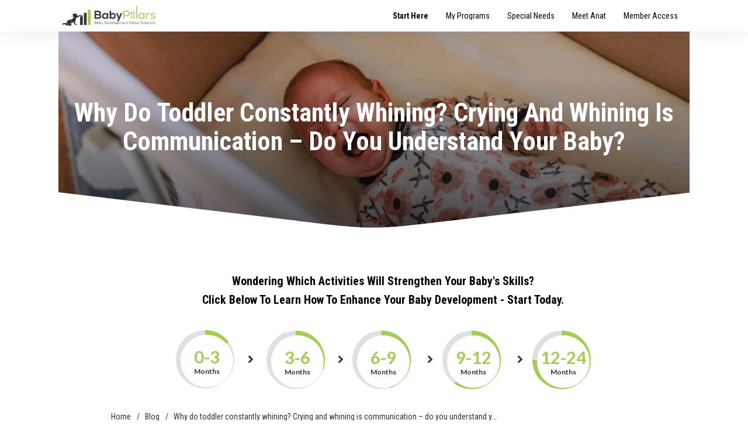

--- FILE ---
content_type: text/html; charset=UTF-8
request_url: https://babypillars.com/blog/toddler-whining/
body_size: 70056
content:
<!doctype html>
<html lang="en-US" >
	<head>
		<link rel="profile" href="https://gmpg.org/xfn/11">
		<meta charset="UTF-8">
		<meta name="viewport" content="width=device-width, initial-scale=1">

				<script type="text/javascript">
			window.flatStyles = window.flatStyles || ''

			window.lightspeedOptimizeStylesheet = function () {
				const currentStylesheet = document.querySelector( '.tcb-lightspeed-style:not([data-ls-optimized])' )

				if ( currentStylesheet ) {
					try {
						if ( currentStylesheet.sheet && currentStylesheet.sheet.cssRules ) {
							if ( window.flatStyles ) {
								if ( this.optimizing ) {
									setTimeout( window.lightspeedOptimizeStylesheet.bind( this ), 24 )
								} else {
									this.optimizing = true;

									let rulesIndex = 0;

									while ( rulesIndex < currentStylesheet.sheet.cssRules.length ) {
										const rule = currentStylesheet.sheet.cssRules[ rulesIndex ]
										/* remove rules that already exist in the page */
										if ( rule.type === CSSRule.STYLE_RULE && window.flatStyles.includes( `${rule.selectorText}{` ) ) {
											currentStylesheet.sheet.deleteRule( rulesIndex )
										} else {
											rulesIndex ++
										}
									}
									/* optimize, mark it such, move to the next file, append the styles we have until now */
									currentStylesheet.setAttribute( 'data-ls-optimized', '1' )

									window.flatStyles += currentStylesheet.innerHTML

									this.optimizing = false
								}
							} else {
								window.flatStyles = currentStylesheet.innerHTML
								currentStylesheet.setAttribute( 'data-ls-optimized', '1' )
							}
						}
					} catch ( error ) {
						console.warn( error )
					}

					if ( currentStylesheet.parentElement.tagName !== 'HEAD' ) {
						/* always make sure that those styles end up in the head */
						const stylesheetID = currentStylesheet.id;
						/**
						 * make sure that there is only one copy of the css
						 * e.g display CSS
						 */
						if ( ( ! stylesheetID || ( stylesheetID && ! document.querySelector( `head #${stylesheetID}` ) ) ) ) {
							document.head.prepend( currentStylesheet )
						} else {
							currentStylesheet.remove();
						}
					}
				}
			}

			window.lightspeedOptimizeFlat = function ( styleSheetElement ) {
				if ( document.querySelectorAll( 'link[href*="thrive_flat.css"]' ).length > 1 ) {
					/* disable this flat if we already have one */
					styleSheetElement.setAttribute( 'disabled', true )
				} else {
					/* if this is the first one, make sure he's in head */
					if ( styleSheetElement.parentElement.tagName !== 'HEAD' ) {
						document.head.append( styleSheetElement )
					}
				}
			}
		</script>
		<style type="text/css" id="tcb-style-base-post-2630"  onLoad="typeof window.lightspeedOptimizeStylesheet === 'function' && window.lightspeedOptimizeStylesheet()" class="tcb-lightspeed-style">body:not(.tve_editor_page) .thrv_social_follow .tve_s_item a[href=""],body:not(.tve_editor_page) .thrive_author_links .tve_s_item a[href=""]{display: none;}.thrv_text_element a:not(.tcb-button-link){font-size: inherit;}.thrv_text_element{overflow-wrap: break-word;}body:not(.tve_editor_page) .thrv_wrapper.thrv_footer,body:not(.tve_editor_page) .thrv_wrapper.thrv_header{padding: 0px;}.tcb-post-content{overflow-wrap: break-word;}.tcb-post-content.thrv_wrapper{margin-top: 15px;margin-bottom: 15px;padding: 0px;}#tve_editor .tcb-post-content p{font-size: 16px;line-height: 1.6em;}.notifications-content-wrapper.tcb-permanently-hidden{display: none !important;}.tcb-permanently-hidden{display: none !important;}.tar-disabled{cursor: default;opacity: 0.4;pointer-events: none;}html{text-rendering: auto !important;}html body{text-rendering: auto !important;}.thrv_wrapper{margin-top: 20px;margin-bottom: 20px;padding: 1px;}.thrv_wrapper div{box-sizing: content-box;}.thrv_wrapper.thrv_text_element{margin: 0px;}p{font-size: 1em;}:not(#_s):not(#_s) .tcb-conditional-display-placeholder{position: relative;min-height: var(--tcb-container-height-d,100px) !important;}:not(#_s):not(#_s) .tcb-conditional-display-placeholder.thrv-page-section{box-sizing: border-box;margin: 0px;}:not(#_s):not(#_s) .tcb-conditional-display-placeholder.thrv-content-box{box-sizing: border-box;}:not(#_s):not(#_s) .tcb-conditional-display-placeholder .tve-page-section-out,:not(#_s):not(#_s) .tcb-conditional-display-placeholder .tve-content-box-background{box-sizing: border-box;position: absolute;width: 100%;height: 100%;left: 0px;top: 0px;overflow: hidden;}.thrv_facebook_comments{min-width: 100px;}.tve-fb-comments{width: 100%;}.tve-fb-comments > span{width: 100% !important;}.tve-fb-comments iframe{width: 100% !important;}.comments-area.thrv_wrapper,.comments-area .thrv_wrapper{margin: 0px;padding: 0px;}.comments-area.thrv_wrapper.comment-form-submit,.comments-area .thrv_wrapper.comment-form-submit{margin: 20px 0px;}.comments-area .reply{display: table;margin: 10px 0px 0px;float: right;padding: 0px;}.comments-area .comment-reply-title{font-size: 14px;font-weight: 500;color: rgb(18,18,18);letter-spacing: 1.4px;text-transform: uppercase;margin: 0px 0px 10px;}.thrv_wrapper.thrv_text_element.comment-no-comment{text-align: center;background-image: linear-gradient(rgb(240,243,243),rgb(240,243,243));padding-top: 12px;padding-bottom: 12px;}.thrv_wrapper.thrv_text_element.comment-no-comment p{margin-bottom: 0px;padding: 0px;font-weight: inherit;line-height: inherit;}.comment-metadata{font-size: 12px;font-weight: normal;color: rgba(10,10,10,0.4);}.comments-area .comment-metadata{margin: -30px 0px 20px 72px;}.comment-metadata a{font-weight: inherit;text-decoration: none;font-size: inherit;}.comment-metadata a:not(.comment-edit-link){color: inherit;}.comment-metadata a:not(.comment-edit-link):hover{color: inherit;}.comment-form-item.comment-form-url{margin-bottom: 40px;}.comments-area .comment-form-item label{margin: 0px 0px 10px;}.comment-form-item input{background-color: rgb(245,245,245);}.comments-area .comment-form-item input{padding: 10px;}.comment-author::after{clear: both;content: "";display: table;}.comment-author .fn{color: rgba(10,10,10,0.6);float: unset;display: inline-block;margin: 8px 0px 0px;font-size: 14px;font-weight: 600;}.comment-author .fn a{text-decoration: inherit;color: inherit;background: inherit;}.comment-author *{float: left;}.comment-author img{margin-right: 22px;border-radius: 50%;}#comments.comments-area ol.children{margin-left: 20px;}#comments .comment-respond{padding-top: 20px;}#comments .reply span.tcb-button-texts{flex: unset;}.comments-area .comment-body{padding: 20px;margin: 0px 0px 20px;}.comment-body{padding: 20px;border-radius: 4px;border: 1px solid rgb(213,217,223);margin: 20px 0px 0px;}.reply .comment-reply-link{padding: 8px;font-size: 15px;background-color: transparent;color: rgb(31,165,230);border-radius: 50px;font-weight: 500;border: 1px solid rgb(31,165,230);text-decoration: none;display: inline-flex;align-items: center;justify-content: center;}.reply .comment-reply-link:hover{background-color: transparent;text-decoration: none;}.reply .comment-reply-link[disabled]{background-color: rgb(191,191,191);}.reply .comment-reply-link:focus{outline: none;}#comments.comments-area .comment-list::after{clear: both;content: "";display: table;}#comments.comments-area .comments-title{color: rgb(68,68,68);font-size: 22px;font-weight: 500;}#comments.comments-area .comment-awaiting-moderation{font-weight: 300;margin: 0px;}#comments.comments-area .tcb-button-text{margin: 0px;}#comments.comments-area ol{list-style: none;margin: 0px;padding: 0px;}#comments.comments-area ol li{margin: 0px;padding: 0px;}#comments.comments-area .wpgdprc-checkbox{width: 100%;}.comment-content{opacity: 0.85;font-size: 14px;font-weight: 300;line-height: 1.5;color: rgba(10,10,10,0.85);}.comments-area .comment-content{margin: 0px;}.comment-content p{margin-bottom: 20px;font-size: inherit;line-height: inherit;}.comment-content p:last-child{margin-bottom: 0px;}.comment-content a{word-break: break-all;}.comment-form .error-message{color: red;font-size: 13px;}.comment-form textarea::placeholder,.comment-form input::placeholder{color: inherit;font-family: inherit;font-weight: inherit;text-decoration: inherit;}.comment-form input[type="submit"]{background-color: rgb(102,102,102);font-weight: 400;outline: 0px;padding: 18px 32px;}.comment-form > p{box-sizing: border-box;}.comment-form > p input[type="email"],.comment-form > p input[type="text"],.comment-form > p input[type="url"]{width: 100%;}.comment-author .thrive-comment-author-picture{margin: 0px 15px 0px 0px;}.comment-author .thrive-comment-author-picture .avatar{border: 1px solid rgba(157,159,159,0.26);border-radius: 50%;margin: 0px;padding: 0px;width: 60px;}.comment-author .says{display: none;}.comments-area .comments-closed-text{margin: 0px 0px 10px;}.comment-form-reply-title{font-size: 14px;text-transform: uppercase;color: rgba(10,10,10,0.6);font-weight: 600;}.comment-form-text textarea{min-height: 200px;padding-top: 25px;padding-bottom: 20px;resize: vertical;display: block;}.comment-form-text textarea,.comment-form-input{box-sizing: border-box;padding: 19px 20px;line-height: 1em;width: 100%;outline: none;background-color: rgb(240,243,243);font-size: 14px;vertical-align: middle;border: 1px solid rgba(157,159,159,0.26);border-radius: 3px;color: rgba(16,16,16,0.6);}.comment-form-input{color: rgba(10,10,10,0.5);font-weight: 300;line-height: 46px;}textarea.comment-it-error,input[type="text"].comment-it-error,input[type="email"].comment-it-error{border: 1px solid rgb(217,43,43);}.comment-form::after{content: "";display: table;clear: both;}.comment-form-submit{position: relative;float: right;z-index: 3;font-size: 15px;display: table;margin: 20px 0px;box-sizing: border-box !important;}.comment-form-submit .thrv_icon{position: absolute;right: 0px;top: 50%;z-index: 2;margin: -0.5em 10px 0px 0px;font-size: var(--tve-font-size,1em);color: var(--tve-color);}.comment-form-submit .thrv_icon .tve_sc_icon{font-size: inherit;padding: 0px;}.comment-form-submit button{padding: 12px 32px;font-size: 1em;cursor: pointer;width: 100%;background-color: transparent;color: rgb(31,165,230);border-radius: 50px;font-weight: 500;border: 1px solid rgb(31,165,230);}.comment-form-submit button[disabled]{background-color: rgb(191,191,191);}.comment-form-submit button:focus{outline: none;}.comment-content::before,.comment-content::after{content: "";display: table;table-layout: fixed;}.tcb-post-content::after,.comment-content::after{clear: both;}.tcb-post-content{margin: 1.5em 0px 0px;}.thrive-singular .comment-body .reply{clear: both;max-width: 100px;}.comment-body::after{clear: both;content: "";display: table;}.thrive_prev_next .tcb-button-link{letter-spacing: 2px;background-size: auto;background-attachment: scroll;border-radius: 5px;overflow: hidden;padding: 18px;background-position: 50% 50%;background-repeat: no-repeat;}.thrive_prev_next .thrive-prev-next-container{position: relative;}.thrive-no-prev-post-in-category .thrive_prev_next[data-same-category="1"] .tcb_post_prev_link,.thrive-no-next-post-in-category .thrive_prev_next[data-same-category="1"] .tcb_post_next_link{display: none !important;}.site-main .comment-navigation{margin: 0px 0px 1.5em;overflow: hidden;}.comment-navigation .nav-previous{float: left;width: 50%;}.comment-navigation .nav-next{float: right;text-align: right;width: 50%;}body:not(.ttb-editor-page) .tcb-post-content::before,body:not(.ttb-editor-page) .tcb-post-content::after{display: none;}.tcb-clear .theme-comments-number{float: right;}.thrv_wrapper.thrv_text_element{padding: 1px;}p.tcb-post-comments-number,.theme-comments-number p{font-size: 14px;font-weight: 300;letter-spacing: 0.7px;color: rgb(68,68,68);}.tcb-post-comments-number{display: inline-block;}@media (max-width: 1023px){:not(#_s):not(#_s) .tcb-conditional-display-placeholder{min-height: var(--tcb-container-height-t) !important;}.comment-form-submit{max-width: 50%;width: 50%;}}@media (max-width: 767px){html{overflow-x: hidden !important;}html,body{max-width: 100vw !important;}body:not(.tcb_show_all_hidden) .tcb-mobile-hidden{display: none !important;}:not(#_s):not(#_s) .tcb-conditional-display-placeholder{min-height: var(--tcb-container-height-m) !important;}.comment-form-submit{float: left;max-width: 100%;width: 100%;}}@media screen and (max-device-width: 480px){body{text-size-adjust: none;}}</style><link rel='stylesheet' id='tcb-style-base-thrive_template-32'  href='//babypillars.com/wp-content/uploads/thrive/tcb-base-css-32-1749470723.css' type='text/css' media='all' /><style type="text/css" id="tcb-style-template-thrive_template-32"  onLoad="typeof window.lightspeedOptimizeStylesheet === 'function' && window.lightspeedOptimizeStylesheet()" class="tcb-lightspeed-style">@media (min-width: 300px){.tve-theme-32 #wrapper{--header-background-width: 100%;--footer-background-width: 100%;--bottom-background-width: 100%;--header-content-width: 1109px;}.tve-theme-32 .main-container{padding: 20px 10px !important;}.tve-theme-32 .sidebar-section .section-background{border: 1px solid rgba(0,0,0,0.12);background-color: transparent !important;}:not(#tve) .tve-theme-32 .sidebar-section [data-css="tve-u-16ed189a0b8"]{letter-spacing: 3px;--tcb-applied-color: var$(--tcb-skin-color-3);font-size: 11px !important;text-transform: uppercase !important;font-weight: var(--g-bold-weight,bold) !important;color: rgb(5,5,65) !important;padding-top: 0px !important;margin-top: 0px !important;padding-bottom: 20px !important;margin-bottom: 0px !important;}.tve-theme-32 .sidebar-section [data-css="tve-u-16ed18b1f3e"]{margin-top: 0px !important;padding: 0px !important;margin-bottom: 0px !important;}.tve-theme-32 .sidebar-section .section-content{padding: 20px !important;}.tve-theme-32 .sidebar-section [data-css="tve-u-16ed18f1172"]{min-height: 52px;--tve-color: var(--tcb-skin-color-5);padding: 0px !important;margin-bottom: 30px !important;margin-right: 0px !important;}:not(#tve) .tve-theme-32 .sidebar-section [data-css="tve-u-170147930c0"]{letter-spacing: 3px;--tcb-applied-color: var$(--tcb-skin-color-3);font-size: 11px !important;text-transform: uppercase !important;font-weight: var(--g-bold-weight,bold) !important;color: rgb(5,5,65) !important;padding-top: 0px !important;margin-top: 0px !important;padding-bottom: 20px !important;margin-bottom: 0px !important;}:not(#tve) .tve-theme-32 .sidebar-section [data-css="tve-u-17014793f17"]{letter-spacing: 3px;--tcb-applied-color: var$(--tcb-skin-color-3);font-size: 11px !important;text-transform: uppercase !important;font-weight: var(--g-bold-weight,bold) !important;color: rgb(5,5,65) !important;padding-top: 0px !important;margin-top: 0px !important;padding-bottom: 20px !important;margin-bottom: 0px !important;}:not(#tve) .tve-theme-32 .sidebar-section [data-css="tve-u-170147953de"]{letter-spacing: 3px;--tcb-applied-color: var$(--tcb-skin-color-3);font-size: 11px !important;text-transform: uppercase !important;font-weight: var(--g-bold-weight,bold) !important;color: rgb(5,5,65) !important;padding-top: 1px !important;margin-top: 0px !important;padding-bottom: 20px !important;margin-bottom: 0px !important;}.tve-theme-32 .sidebar-section [data-css="tve-u-1702012ffdb"] .thrive-dynamic-styled-list-item{--tve-line-height: 1.5em;margin-right: 8px !important;padding: 8px !important;margin-bottom: 8px !important;background-color: var(--tcb-skin-color-9) !important;margin-left: 0px !important;}:not(#tve) .tve-theme-32 .sidebar-section [data-css="tve-u-1702012ffdb"] p,:not(#tve) .tve-theme-32 .sidebar-section [data-css="tve-u-1702012ffdb"] li,:not(#tve) .tve-theme-32 .sidebar-section [data-css="tve-u-1702012ffdb"] blockquote,:not(#tve) .tve-theme-32 .sidebar-section [data-css="tve-u-1702012ffdb"] address,:not(#tve) .tve-theme-32 .sidebar-section [data-css="tve-u-1702012ffdb"] .tcb-plain-text,:not(#tve) .tve-theme-32 .sidebar-section [data-css="tve-u-1702012ffdb"] label,:not(#tve) .tve-theme-32 .sidebar-section [data-css="tve-u-1702012ffdb"] h1,:not(#tve) .tve-theme-32 .sidebar-section [data-css="tve-u-1702012ffdb"] h2,:not(#tve) .tve-theme-32 .sidebar-section [data-css="tve-u-1702012ffdb"] h3,:not(#tve) .tve-theme-32 .sidebar-section [data-css="tve-u-1702012ffdb"] h4,:not(#tve) .tve-theme-32 .sidebar-section [data-css="tve-u-1702012ffdb"] h5,:not(#tve) .tve-theme-32 .sidebar-section [data-css="tve-u-1702012ffdb"] h6{color: var(--tve-color,var(--tcb-skin-color-4));--tcb-applied-color: var$(--tcb-skin-color-4);}.tve-theme-32 .sidebar-section [data-css="tve-u-1702012ffdb"]{--tve-color: var(--tcb-skin-color-4);--tve-letter-spacing: 1px;--tve-font-size: 14px;padding: 0px !important;margin-bottom: 30px !important;}.tve-theme-32 .sidebar-section [data-css="tve-u-1702012ffdb"] p,.tve-theme-32 .sidebar-section [data-css="tve-u-1702012ffdb"] li,.tve-theme-32 .sidebar-section [data-css="tve-u-1702012ffdb"] blockquote,.tve-theme-32 .sidebar-section [data-css="tve-u-1702012ffdb"] address,.tve-theme-32 .sidebar-section [data-css="tve-u-1702012ffdb"] .tcb-plain-text,.tve-theme-32 .sidebar-section [data-css="tve-u-1702012ffdb"] label{letter-spacing: var(--tve-letter-spacing,1px);}:not(#tve) .tve-theme-32 .sidebar-section [data-css="tve-u-1702012ffdb"] p,:not(#tve) .tve-theme-32 .sidebar-section [data-css="tve-u-1702012ffdb"] li,:not(#tve) .tve-theme-32 .sidebar-section [data-css="tve-u-1702012ffdb"] blockquote,:not(#tve) .tve-theme-32 .sidebar-section [data-css="tve-u-1702012ffdb"] address,:not(#tve) .tve-theme-32 .sidebar-section [data-css="tve-u-1702012ffdb"] .tcb-plain-text,:not(#tve) .tve-theme-32 .sidebar-section [data-css="tve-u-1702012ffdb"] label{font-size: var(--tve-font-size,14px);}:not(#tve) .tve-theme-32 .sidebar-section [data-css="tve-u-1702012ffdb"] .thrive-dynamic-styled-list-item:hover{background-color: rgb(255,255,255) !important;box-shadow: rgba(0,0,0,0.04) 0px 2px 5px 0px !important;--tve-text-decoration: none !important;--tve-color: var(--tcb-skin-color-0) !important;}:not(#tve) .tve-theme-32 .sidebar-section [data-css="tve-u-1702012ffdb"] .thrive-dynamic-styled-list-item:hover p,:not(#tve) .tve-theme-32 .sidebar-section [data-css="tve-u-1702012ffdb"] .thrive-dynamic-styled-list-item:hover li,:not(#tve) .tve-theme-32 .sidebar-section [data-css="tve-u-1702012ffdb"] .thrive-dynamic-styled-list-item:hover blockquote,:not(#tve) .tve-theme-32 .sidebar-section [data-css="tve-u-1702012ffdb"] .thrive-dynamic-styled-list-item:hover address,:not(#tve) .tve-theme-32 .sidebar-section [data-css="tve-u-1702012ffdb"] .thrive-dynamic-styled-list-item:hover .tcb-plain-text,:not(#tve) .tve-theme-32 .sidebar-section [data-css="tve-u-1702012ffdb"] .thrive-dynamic-styled-list-item:hover label{text-decoration: var(--tve-text-decoration,none) !important;}:not(#tve) .tve-theme-32 .sidebar-section [data-css="tve-u-1702012ffdb"] .thrive-dynamic-styled-list-item:hover p,:not(#tve) .tve-theme-32 .sidebar-section [data-css="tve-u-1702012ffdb"] .thrive-dynamic-styled-list-item:hover li,:not(#tve) .tve-theme-32 .sidebar-section [data-css="tve-u-1702012ffdb"] .thrive-dynamic-styled-list-item:hover blockquote,:not(#tve) .tve-theme-32 .sidebar-section [data-css="tve-u-1702012ffdb"] .thrive-dynamic-styled-list-item:hover address,:not(#tve) .tve-theme-32 .sidebar-section [data-css="tve-u-1702012ffdb"] .thrive-dynamic-styled-list-item:hover .tcb-plain-text,:not(#tve) .tve-theme-32 .sidebar-section [data-css="tve-u-1702012ffdb"] .thrive-dynamic-styled-list-item:hover label,:not(#tve) .tve-theme-32 .sidebar-section [data-css="tve-u-1702012ffdb"] .thrive-dynamic-styled-list-item:hover h1,:not(#tve) .tve-theme-32 .sidebar-section [data-css="tve-u-1702012ffdb"] .thrive-dynamic-styled-list-item:hover h2,:not(#tve) .tve-theme-32 .sidebar-section [data-css="tve-u-1702012ffdb"] .thrive-dynamic-styled-list-item:hover h3,:not(#tve) .tve-theme-32 .sidebar-section [data-css="tve-u-1702012ffdb"] .thrive-dynamic-styled-list-item:hover h4,:not(#tve) .tve-theme-32 .sidebar-section [data-css="tve-u-1702012ffdb"] .thrive-dynamic-styled-list-item:hover h5,:not(#tve) .tve-theme-32 .sidebar-section [data-css="tve-u-1702012ffdb"] .thrive-dynamic-styled-list-item:hover h6{color: var(--tve-color,var(--tcb-skin-color-0)) !important;--tcb-applied-color: var$(--tcb-skin-color-0) !important;}.tve-theme-32 .sidebar-section [data-css="tve-u-17058acd17f"]{margin-top: 0px !important;padding: 0px !important;margin-bottom: 0px !important;}.tve-theme-32 .sidebar-section [data-css="tve-u-17058ae1863"]{margin-top: 0px !important;padding: 0px !important;margin-bottom: 0px !important;}.tve-theme-32 .sidebar-section [data-css="tve-u-17058ae7cbc"]{margin-top: 0px !important;padding: 0px !important;margin-bottom: 0px !important;}:not(#tve) .tve-theme-32 .sidebar-section [data-css="tve-u-1702012ffdb"] .thrive-dynamic-styled-list-item p,:not(#tve) .tve-theme-32 .sidebar-section [data-css="tve-u-1702012ffdb"] .thrive-dynamic-styled-list-item li,:not(#tve) .tve-theme-32 .sidebar-section [data-css="tve-u-1702012ffdb"] .thrive-dynamic-styled-list-item blockquote,:not(#tve) .tve-theme-32 .sidebar-section [data-css="tve-u-1702012ffdb"] .thrive-dynamic-styled-list-item address,:not(#tve) .tve-theme-32 .sidebar-section [data-css="tve-u-1702012ffdb"] .thrive-dynamic-styled-list-item .tcb-plain-text,:not(#tve) .tve-theme-32 .sidebar-section [data-css="tve-u-1702012ffdb"] .thrive-dynamic-styled-list-item label{line-height: var(--tve-line-height,1.5em);}.tve-theme-32 .sidebar-section [data-css="tve-u-17086f6ff41"] .thrive-dynamic-styled-list-item{--tve-line-height: 1.5em;margin-right: 8px !important;padding: 8px !important;margin-bottom: 8px !important;background-color: var(--tcb-skin-color-9) !important;margin-left: 0px !important;}:not(#tve) .tve-theme-32 .sidebar-section [data-css="tve-u-17086f6ff41"] p,:not(#tve) .tve-theme-32 .sidebar-section [data-css="tve-u-17086f6ff41"] li,:not(#tve) .tve-theme-32 .sidebar-section [data-css="tve-u-17086f6ff41"] blockquote,:not(#tve) .tve-theme-32 .sidebar-section [data-css="tve-u-17086f6ff41"] address,:not(#tve) .tve-theme-32 .sidebar-section [data-css="tve-u-17086f6ff41"] .tcb-plain-text,:not(#tve) .tve-theme-32 .sidebar-section [data-css="tve-u-17086f6ff41"] label,:not(#tve) .tve-theme-32 .sidebar-section [data-css="tve-u-17086f6ff41"] h1,:not(#tve) .tve-theme-32 .sidebar-section [data-css="tve-u-17086f6ff41"] h2,:not(#tve) .tve-theme-32 .sidebar-section [data-css="tve-u-17086f6ff41"] h3,:not(#tve) .tve-theme-32 .sidebar-section [data-css="tve-u-17086f6ff41"] h4,:not(#tve) .tve-theme-32 .sidebar-section [data-css="tve-u-17086f6ff41"] h5,:not(#tve) .tve-theme-32 .sidebar-section [data-css="tve-u-17086f6ff41"] h6{color: var(--tve-color,var(--tcb-skin-color-4));--tcb-applied-color: var$(--tcb-skin-color-4);}.tve-theme-32 .sidebar-section [data-css="tve-u-17086f6ff41"]{--tve-color: var(--tcb-skin-color-4);--tve-letter-spacing: 1px;--tve-font-size: 14px;padding: 0px !important;margin-bottom: 30px !important;}.tve-theme-32 .sidebar-section [data-css="tve-u-17086f6ff41"] p,.tve-theme-32 .sidebar-section [data-css="tve-u-17086f6ff41"] li,.tve-theme-32 .sidebar-section [data-css="tve-u-17086f6ff41"] blockquote,.tve-theme-32 .sidebar-section [data-css="tve-u-17086f6ff41"] address,.tve-theme-32 .sidebar-section [data-css="tve-u-17086f6ff41"] .tcb-plain-text,.tve-theme-32 .sidebar-section [data-css="tve-u-17086f6ff41"] label{letter-spacing: var(--tve-letter-spacing,1px);}:not(#tve) .tve-theme-32 .sidebar-section [data-css="tve-u-17086f6ff41"] p,:not(#tve) .tve-theme-32 .sidebar-section [data-css="tve-u-17086f6ff41"] li,:not(#tve) .tve-theme-32 .sidebar-section [data-css="tve-u-17086f6ff41"] blockquote,:not(#tve) .tve-theme-32 .sidebar-section [data-css="tve-u-17086f6ff41"] address,:not(#tve) .tve-theme-32 .sidebar-section [data-css="tve-u-17086f6ff41"] .tcb-plain-text,:not(#tve) .tve-theme-32 .sidebar-section [data-css="tve-u-17086f6ff41"] label{font-size: var(--tve-font-size,14px);}:not(#tve) .tve-theme-32 .sidebar-section [data-css="tve-u-17086f6ff41"] .thrive-dynamic-styled-list-item:hover{background-color: rgb(255,255,255) !important;box-shadow: rgba(0,0,0,0.04) 0px 2px 5px 0px !important;--tve-text-decoration: none !important;--tve-color: var(--tcb-skin-color-0) !important;}:not(#tve) .tve-theme-32 .sidebar-section [data-css="tve-u-17086f6ff41"] .thrive-dynamic-styled-list-item:hover p,:not(#tve) .tve-theme-32 .sidebar-section [data-css="tve-u-17086f6ff41"] .thrive-dynamic-styled-list-item:hover li,:not(#tve) .tve-theme-32 .sidebar-section [data-css="tve-u-17086f6ff41"] .thrive-dynamic-styled-list-item:hover blockquote,:not(#tve) .tve-theme-32 .sidebar-section [data-css="tve-u-17086f6ff41"] .thrive-dynamic-styled-list-item:hover address,:not(#tve) .tve-theme-32 .sidebar-section [data-css="tve-u-17086f6ff41"] .thrive-dynamic-styled-list-item:hover .tcb-plain-text,:not(#tve) .tve-theme-32 .sidebar-section [data-css="tve-u-17086f6ff41"] .thrive-dynamic-styled-list-item:hover label{text-decoration: var(--tve-text-decoration,none) !important;}:not(#tve) .tve-theme-32 .sidebar-section [data-css="tve-u-17086f6ff41"] .thrive-dynamic-styled-list-item:hover p,:not(#tve) .tve-theme-32 .sidebar-section [data-css="tve-u-17086f6ff41"] .thrive-dynamic-styled-list-item:hover li,:not(#tve) .tve-theme-32 .sidebar-section [data-css="tve-u-17086f6ff41"] .thrive-dynamic-styled-list-item:hover blockquote,:not(#tve) .tve-theme-32 .sidebar-section [data-css="tve-u-17086f6ff41"] .thrive-dynamic-styled-list-item:hover address,:not(#tve) .tve-theme-32 .sidebar-section [data-css="tve-u-17086f6ff41"] .thrive-dynamic-styled-list-item:hover .tcb-plain-text,:not(#tve) .tve-theme-32 .sidebar-section [data-css="tve-u-17086f6ff41"] .thrive-dynamic-styled-list-item:hover label,:not(#tve) .tve-theme-32 .sidebar-section [data-css="tve-u-17086f6ff41"] .thrive-dynamic-styled-list-item:hover h1,:not(#tve) .tve-theme-32 .sidebar-section [data-css="tve-u-17086f6ff41"] .thrive-dynamic-styled-list-item:hover h2,:not(#tve) .tve-theme-32 .sidebar-section [data-css="tve-u-17086f6ff41"] .thrive-dynamic-styled-list-item:hover h3,:not(#tve) .tve-theme-32 .sidebar-section [data-css="tve-u-17086f6ff41"] .thrive-dynamic-styled-list-item:hover h4,:not(#tve) .tve-theme-32 .sidebar-section [data-css="tve-u-17086f6ff41"] .thrive-dynamic-styled-list-item:hover h5,:not(#tve) .tve-theme-32 .sidebar-section [data-css="tve-u-17086f6ff41"] .thrive-dynamic-styled-list-item:hover h6{color: var(--tve-color,var(--tcb-skin-color-0)) !important;--tcb-applied-color: var$(--tcb-skin-color-0) !important;}:not(#tve) .tve-theme-32 .sidebar-section [data-css="tve-u-17086f6ff41"] .thrive-dynamic-styled-list-item p,:not(#tve) .tve-theme-32 .sidebar-section [data-css="tve-u-17086f6ff41"] .thrive-dynamic-styled-list-item li,:not(#tve) .tve-theme-32 .sidebar-section [data-css="tve-u-17086f6ff41"] .thrive-dynamic-styled-list-item blockquote,:not(#tve) .tve-theme-32 .sidebar-section [data-css="tve-u-17086f6ff41"] .thrive-dynamic-styled-list-item address,:not(#tve) .tve-theme-32 .sidebar-section [data-css="tve-u-17086f6ff41"] .thrive-dynamic-styled-list-item .tcb-plain-text,:not(#tve) .tve-theme-32 .sidebar-section [data-css="tve-u-17086f6ff41"] .thrive-dynamic-styled-list-item label{line-height: var(--tve-line-height,1.5em);}.tve-theme-32 .sidebar-section [data-css="tve-u-170a019c392"] .thrive-dynamic-styled-list-item{--tve-line-height: 1.5em;margin-right: 8px !important;padding: 8px !important;margin-bottom: 8px !important;background-color: var(--tcb-skin-color-9) !important;margin-left: 0px !important;}:not(#tve) .tve-theme-32 .sidebar-section [data-css="tve-u-170a019c392"] p,:not(#tve) .tve-theme-32 .sidebar-section [data-css="tve-u-170a019c392"] li,:not(#tve) .tve-theme-32 .sidebar-section [data-css="tve-u-170a019c392"] blockquote,:not(#tve) .tve-theme-32 .sidebar-section [data-css="tve-u-170a019c392"] address,:not(#tve) .tve-theme-32 .sidebar-section [data-css="tve-u-170a019c392"] .tcb-plain-text,:not(#tve) .tve-theme-32 .sidebar-section [data-css="tve-u-170a019c392"] label,:not(#tve) .tve-theme-32 .sidebar-section [data-css="tve-u-170a019c392"] h1,:not(#tve) .tve-theme-32 .sidebar-section [data-css="tve-u-170a019c392"] h2,:not(#tve) .tve-theme-32 .sidebar-section [data-css="tve-u-170a019c392"] h3,:not(#tve) .tve-theme-32 .sidebar-section [data-css="tve-u-170a019c392"] h4,:not(#tve) .tve-theme-32 .sidebar-section [data-css="tve-u-170a019c392"] h5,:not(#tve) .tve-theme-32 .sidebar-section [data-css="tve-u-170a019c392"] h6{color: var(--tve-color,var(--tcb-skin-color-4));--tcb-applied-color: var$(--tcb-skin-color-4);}.tve-theme-32 .sidebar-section [data-css="tve-u-170a019c392"]{--tve-color: var(--tcb-skin-color-4);--tve-letter-spacing: 1px;--tve-font-size: 14px;padding: 0px !important;margin-bottom: 30px !important;}.tve-theme-32 .sidebar-section [data-css="tve-u-170a019c392"] p,.tve-theme-32 .sidebar-section [data-css="tve-u-170a019c392"] li,.tve-theme-32 .sidebar-section [data-css="tve-u-170a019c392"] blockquote,.tve-theme-32 .sidebar-section [data-css="tve-u-170a019c392"] address,.tve-theme-32 .sidebar-section [data-css="tve-u-170a019c392"] .tcb-plain-text,.tve-theme-32 .sidebar-section [data-css="tve-u-170a019c392"] label{letter-spacing: var(--tve-letter-spacing,1px);}:not(#tve) .tve-theme-32 .sidebar-section [data-css="tve-u-170a019c392"] p,:not(#tve) .tve-theme-32 .sidebar-section [data-css="tve-u-170a019c392"] li,:not(#tve) .tve-theme-32 .sidebar-section [data-css="tve-u-170a019c392"] blockquote,:not(#tve) .tve-theme-32 .sidebar-section [data-css="tve-u-170a019c392"] address,:not(#tve) .tve-theme-32 .sidebar-section [data-css="tve-u-170a019c392"] .tcb-plain-text,:not(#tve) .tve-theme-32 .sidebar-section [data-css="tve-u-170a019c392"] label{font-size: var(--tve-font-size,14px);}:not(#tve) .tve-theme-32 .sidebar-section [data-css="tve-u-170a019c392"] .thrive-dynamic-styled-list-item:hover{background-color: rgb(255,255,255) !important;box-shadow: rgba(0,0,0,0.04) 0px 2px 5px 0px !important;--tve-text-decoration: none !important;--tve-color: var(--tcb-skin-color-0) !important;}:not(#tve) .tve-theme-32 .sidebar-section [data-css="tve-u-170a019c392"] .thrive-dynamic-styled-list-item:hover p,:not(#tve) .tve-theme-32 .sidebar-section [data-css="tve-u-170a019c392"] .thrive-dynamic-styled-list-item:hover li,:not(#tve) .tve-theme-32 .sidebar-section [data-css="tve-u-170a019c392"] .thrive-dynamic-styled-list-item:hover blockquote,:not(#tve) .tve-theme-32 .sidebar-section [data-css="tve-u-170a019c392"] .thrive-dynamic-styled-list-item:hover address,:not(#tve) .tve-theme-32 .sidebar-section [data-css="tve-u-170a019c392"] .thrive-dynamic-styled-list-item:hover .tcb-plain-text,:not(#tve) .tve-theme-32 .sidebar-section [data-css="tve-u-170a019c392"] .thrive-dynamic-styled-list-item:hover label{text-decoration: var(--tve-text-decoration,none) !important;}:not(#tve) .tve-theme-32 .sidebar-section [data-css="tve-u-170a019c392"] .thrive-dynamic-styled-list-item:hover p,:not(#tve) .tve-theme-32 .sidebar-section [data-css="tve-u-170a019c392"] .thrive-dynamic-styled-list-item:hover li,:not(#tve) .tve-theme-32 .sidebar-section [data-css="tve-u-170a019c392"] .thrive-dynamic-styled-list-item:hover blockquote,:not(#tve) .tve-theme-32 .sidebar-section [data-css="tve-u-170a019c392"] .thrive-dynamic-styled-list-item:hover address,:not(#tve) .tve-theme-32 .sidebar-section [data-css="tve-u-170a019c392"] .thrive-dynamic-styled-list-item:hover .tcb-plain-text,:not(#tve) .tve-theme-32 .sidebar-section [data-css="tve-u-170a019c392"] .thrive-dynamic-styled-list-item:hover label,:not(#tve) .tve-theme-32 .sidebar-section [data-css="tve-u-170a019c392"] .thrive-dynamic-styled-list-item:hover h1,:not(#tve) .tve-theme-32 .sidebar-section [data-css="tve-u-170a019c392"] .thrive-dynamic-styled-list-item:hover h2,:not(#tve) .tve-theme-32 .sidebar-section [data-css="tve-u-170a019c392"] .thrive-dynamic-styled-list-item:hover h3,:not(#tve) .tve-theme-32 .sidebar-section [data-css="tve-u-170a019c392"] .thrive-dynamic-styled-list-item:hover h4,:not(#tve) .tve-theme-32 .sidebar-section [data-css="tve-u-170a019c392"] .thrive-dynamic-styled-list-item:hover h5,:not(#tve) .tve-theme-32 .sidebar-section [data-css="tve-u-170a019c392"] .thrive-dynamic-styled-list-item:hover h6{color: var(--tve-color,var(--tcb-skin-color-0)) !important;--tcb-applied-color: var$(--tcb-skin-color-0) !important;}:not(#tve) .tve-theme-32 .sidebar-section [data-css="tve-u-170a019c392"] .thrive-dynamic-styled-list-item p,:not(#tve) .tve-theme-32 .sidebar-section [data-css="tve-u-170a019c392"] .thrive-dynamic-styled-list-item li,:not(#tve) .tve-theme-32 .sidebar-section [data-css="tve-u-170a019c392"] .thrive-dynamic-styled-list-item blockquote,:not(#tve) .tve-theme-32 .sidebar-section [data-css="tve-u-170a019c392"] .thrive-dynamic-styled-list-item address,:not(#tve) .tve-theme-32 .sidebar-section [data-css="tve-u-170a019c392"] .thrive-dynamic-styled-list-item .tcb-plain-text,:not(#tve) .tve-theme-32 .sidebar-section [data-css="tve-u-170a019c392"] .thrive-dynamic-styled-list-item label{line-height: var(--tve-line-height,1.5em);}.tve-theme-32 .sidebar-section{margin: 0px !important;}.tve-theme-32 .content-section [data-css="tve-u-16ec5d248bb"]{left: 0px;padding: 0px !important;margin-top: 0px !important;margin-bottom: 0px !important;}.tve-theme-32 .content-section{margin-top: 0px !important;}.tve-theme-32 .content-section .section-content{--g-regular-weight: 400;--g-bold-weight: 700;--tve-font-weight: var(--g-regular-weight,normal);--tve-font-family: "Roboto Condensed";padding: 20px 40px 20px 80px !important;}.tve-theme-32 .content-section .thrv-divider[data-css="tve-u-16ec5fddeba"] .tve_sep{border-width: 1px !important;border-color: rgba(0,0,0,0.06) !important;}.tve-theme-32 .content-section [data-css="tve-u-16ec6330c3d"]{display: inline-block;padding: 0px !important;}:not(#tve) .tve-theme-32 .content-section [data-css="tve-u-16ec63322d0"]{letter-spacing: 1px;text-transform: uppercase !important;font-weight: var(--g-bold-weight,bold) !important;font-size: 14px !important;padding-bottom: 0px !important;margin-bottom: 0px !important;padding-top: 0px !important;margin-top: 0px !important;}:not(#tve) .tve-theme-32 .content-section [data-css="tve-u-16ec63492a5"]{--tcb-applied-color: rgb(153,153,153);letter-spacing: 1px;text-transform: none !important;font-weight: var(--g-regular-weight,normal) !important;font-size: 14px !important;padding-bottom: 0px !important;margin-bottom: 0px !important;color: rgb(153,153,153) !important;padding-top: 0px !important;margin-top: 0px !important;}.tve-theme-32 .content-section [data-css="tve-u-16ec634b5e1"]{display: inline-block;padding: 0px !important;margin-right: 15px !important;}.tve-theme-32 .content-section [data-css="tve-u-16ec635199f"]{--tcb-applied-color: rgb(153,153,153);}.tve-theme-32 .content-section [data-css="tve-u-16ec5fddeba"]{padding-top: 15px !important;padding-bottom: 12px !important;}.tve-theme-32 .content-section .tcb-post-list[data-css="tve-u-16ecb5f152b"] .post-wrapper.thrv_wrapper{width: calc(50% - 10px);}.tve-theme-32 .content-section [data-css="tve-u-16ecb5f152b"].tcb-post-list .post-wrapper{border-bottom: 1px solid rgba(0,0,0,0);padding-bottom: 20px !important;}.tve-theme-32 .content-section [data-css="tve-u-16ecb5f152b"].tcb-post-list [data-css="tve-u-16ecb5f152e"]{background-image: url("https://babypillars.com/wp-content/uploads/thrive-theme/images/Featured_img_1_03-10.jpg?dynamic_featured=1&size=large") !important;background-size: cover !important;background-position: 50% 50% !important;background-attachment: scroll !important;background-repeat: no-repeat !important;}.tve-theme-32 .content-section [data-css="tve-u-16ecb5f152b"].tcb-post-list [data-css="tve-u-16ecb5f152d"]{margin-top: 0px !important;margin-bottom: 8px !important;}.tve-theme-32 .content-section [data-css="tve-u-16ecb5f152b"].tcb-post-list .thrv-content-box [data-css="tve-u-16ecb5f152f"]{min-height: 124px;}.tve-theme-32 .content-section .thrv-divider[data-css="tve-u-16ecb61f672"] .tve_sep{border-width: 1px !important;border-color: rgba(0,0,0,0.06) !important;}.tve-theme-32 .content-section [data-css="tve-u-16ecb61f672"]{padding-top: 15px !important;padding-bottom: 15px !important;margin-bottom: 30px !important;}.tve-theme-32 .content-section [data-css="tve-u-16ecb5f152b"]{margin-bottom: 60px !important;}:not(#tve) .tve-theme-32 .content-section [data-css="tve-u-170199ce799"]{padding-bottom: 0px !important;margin-bottom: 0px !important;}.tve-theme-32 .content-section .comment-respond{padding-top: 0px !important;}.tve-theme-32 .content-section .comment-form-reply-title-wrapper{margin-bottom: 20px !important;}.tve-theme-32 .content-section .theme-comments-logged-in-as-wrapper{margin-bottom: 5px !important;}.tve-theme-32 .content-section .comment-form-text textarea{border-radius: 0px;overflow: hidden;border: 1px solid var(--tcb-skin-color-14);font-weight: var(--tve-font-weight,var(--g-regular-weight,normal));font-family: var(--tve-font-family,Muli);color: var(--tve-color,var(--tcb-skin-color-5));--tcb-applied-color: var$(--tcb-skin-color-5);background-color: rgb(255,255,255) !important;padding: 20px 15px !important;margin-top: 10px !important;margin-bottom: 10px !important;}.tve-theme-32 .content-section .comment-form .comment-form-submit button{font-size: var(--tve-font-size,11px);text-transform: var(--tve-text-transform,uppercase);font-weight: var(--tve-font-weight,var(--g-bold-weight,bold));font-family: var(--tve-font-family,Muli);color: var(--tve-color,var(--tcb-skin-color-0));--tcb-applied-color: var$(--tcb-skin-color-0);border: 1px solid var(--tcb-skin-color-18);border-radius: 0px;overflow: hidden;letter-spacing: var(--tve-letter-spacing,2px);padding: 15px 35px !important;}.tve-theme-32 .content-section .comment-form .comment-form-submit{--tve-font-size: 11px;--tve-text-transform: uppercase;--tve-font-weight: var(--g-bold-weight,bold);--tve-font-family: Muli;--tve-color: var(--tcb-skin-color-0);--tve-letter-spacing: 2px;--g-bold-weight: 700;--g-regular-weight: 300;margin-top: 0px !important;margin-bottom: 20px !important;}:not(#tve) .tve-theme-32 .content-section .comment-form .comment-form-submit:hover button{background-color: var(--tcb-skin-color-0) !important;color: var(--tve-color,rgb(255,255,255)) !important;--tcb-applied-color: rgb(255,255,255) !important;border: 1px solid var(--tcb-skin-color-0) !important;}:not(#tve) .tve-theme-32 .content-section .comment-form .comment-form-submit:hover{--tve-color: rgb(255,255,255) !important;}.tve-theme-32 .content-section .comment-form-text{--tve-font-weight: var(--g-regular-weight,normal);--tve-font-family: Muli;--g-regular-weight: 300;--g-bold-weight: 700;--tve-color: var(--tcb-skin-color-5);}:not(#tve) .tve-theme-32 .content-section [data-css="tve-u-17081459925"]{padding-bottom: 0px !important;margin-bottom: 0px !important;}:not(#tve) .tve-theme-32 .content-section [data-css="tve-u-1708145a1c4"]{padding-top: 0px !important;margin-top: 0px !important;padding-bottom: 0px !important;margin-bottom: 0px !important;font-size: 14px !important;}.tve-theme-32 .content-section [data-css="tve-u-1735d4a746c"]{float: none;margin-left: auto !important;margin-right: auto !important;}.tve-theme-32 .content-section [data-css="tve-u-1746cd1557a"]{float: none;margin: 0px auto !important;}.tve-theme-32 .content-section [data-css="tve-u-1746cd1557b"]{padding-top: 0px !important;padding-bottom: 0px !important;}.tve-theme-32 .content-section [data-css="tve-u-1746cd1557c"]{padding-left: 0px !important;padding-right: 0px !important;}.tve-theme-32 .content-section [data-css="tve-u-1746cd15580"]{padding-left: 0px !important;padding-right: 0px !important;}.tve-theme-32 .content-section [data-css="tve-u-1746cd15581"]::after{clear: both;}.tve-theme-32 .content-section [data-css="tve-u-1746cd1557d"]::after{clear: both;}.tve-theme-32 .content-section [data-css="tve-u-1746cd1557b"] > .tcb-flex-col > .tcb-col{justify-content: center;}.tve-theme-32 .content-section [data-css="tve-u-1746cd1557e"] .tcb-button-link{letter-spacing: var(--tve-letter-spacing,2px);border-radius: 0px;overflow: hidden;background-image: none !important;--tve-applied-background-image: none !important;padding: 12px !important;background-color: transparent !important;--tve-applied-background-color: transparent !important;}.tve-theme-32 .content-section [data-css="tve-u-1746cd1557e"] .tcb-button-link span{color: rgb(255,255,255);--tcb-applied-color: #fff;}:not(#tve) .tve-theme-32 .content-section [data-css="tve-u-1746cd1557e"] .tcb-button-link{font-size: var(--tve-font-size,16px) !important;}.tve-theme-32 .content-section [data-css="tve-u-1746cd1557e"]{--tve-font-size: 16px;--tcb-local-color-62516: var(--tcb-local-color-49806);--tve-color: rgb(144,150,175);--tve-applied---tve-color: rgb(144,150,175);--tve-letter-spacing: 2px;float: left;z-index: 3;position: relative;display: block;--tcb-local-color-49806: var(--tcb-skin-color-0);--tcb-local-color-3a0f6: rgb(238,238,247);min-width: 150px;margin: 0px auto !important;}:not(#tve) .tve-theme-32 .content-section [data-css="tve-u-1746cd1557e"]:hover .tcb-button-link{background-image: linear-gradient(var(--tcb-local-color-49806),var(--tcb-local-color-49806)) !important;background-size: auto !important;background-position: 50% 50% !important;background-attachment: scroll !important;background-repeat: no-repeat !important;--tve-applied-background-image: linear-gradient(var$(--tcb-local-color-49806),var$(--tcb-local-color-49806)) !important;}:not(#tve) .tve-theme-32 .content-section [data-css="tve-u-1746cd1557e"] .tcb-button-link span{color: var(--tve-color,rgb(144,150,175));--tve-applied-color: var$(--tve-color,rgb(144,150,175));--tcb-applied-color: rgb(144,150,175);}:not(#tve) .tve-theme-32 .content-section [data-css="tve-u-1746cd1557e"]:hover .tcb-button-link span{color: var(--tve-color,rgb(255,255,255)) !important;--tve-applied-color: var$(--tve-color,rgb(255,255,255)) !important;--tcb-applied-color: rgb(255,255,255) !important;}:not(#tve) .tve-theme-32 .content-section [data-css="tve-u-1746cd1557e"]:hover{--tve-color: rgb(255,255,255) !important;--tve-applied---tve-color: rgb(255,255,255) !important;}.tve-theme-32 .content-section [data-css="tve-u-1746cd1557f"]{--tcb-local-color-icon: rgb(144,150,175);--tcb-local-color-var: rgb(144,150,175);--tve-icon-size: 14px;font-size: 14px;width: 14px;height: 14px;border: 1px solid rgb(222,222,222);--tve-applied-border: 1px solid rgb(222,222,222);border-radius: 5px;overflow: hidden;padding: 5px !important;}.tve-theme-32 .content-section [data-css="tve-u-1746cd15582"] .tcb-button-link{letter-spacing: var(--tve-letter-spacing,2px);border-radius: 0px;overflow: hidden;background-image: none !important;--tve-applied-background-image: none !important;padding: 12px !important;background-color: transparent !important;--tve-applied-background-color: transparent !important;}.tve-theme-32 .content-section [data-css="tve-u-1746cd15582"] .tcb-button-link span{color: rgb(255,255,255);--tcb-applied-color: #fff;}:not(#tve) .tve-theme-32 .content-section [data-css="tve-u-1746cd15582"] .tcb-button-link{font-size: var(--tve-font-size,16px) !important;}.tve-theme-32 .content-section [data-css="tve-u-1746cd15582"]{--tve-font-size: 16px;--tcb-local-color-62516: var(--tcb-local-color-49806);--tve-color: rgb(144,150,175);--tve-applied---tve-color: rgb(144,150,175);--tve-letter-spacing: 2px;float: right;z-index: 3;position: relative;display: block;--tcb-local-color-49806: var(--tcb-skin-color-0);--tcb-local-color-3a0f6: rgb(238,238,247);min-width: 150px;margin: 0px auto !important;}:not(#tve) .tve-theme-32 .content-section [data-css="tve-u-1746cd15582"]:hover .tcb-button-link{background-image: linear-gradient(var(--tcb-local-color-49806),var(--tcb-local-color-49806)) !important;background-size: auto !important;background-position: 50% 50% !important;background-attachment: scroll !important;background-repeat: no-repeat !important;--tve-applied-background-image: linear-gradient(var$(--tcb-local-color-49806),var$(--tcb-local-color-49806)) !important;}:not(#tve) .tve-theme-32 .content-section [data-css="tve-u-1746cd15582"] .tcb-button-link span{color: var(--tve-color,rgb(144,150,175));--tve-applied-color: var$(--tve-color,rgb(144,150,175));--tcb-applied-color: rgb(144,150,175);}:not(#tve) .tve-theme-32 .content-section [data-css="tve-u-1746cd15582"]:hover .tcb-button-link span{color: var(--tve-color,rgb(255,255,255)) !important;--tve-applied-color: var$(--tve-color,rgb(255,255,255)) !important;--tcb-applied-color: rgb(255,255,255) !important;}:not(#tve) .tve-theme-32 .content-section [data-css="tve-u-1746cd15582"]:hover{--tve-color: rgb(255,255,255) !important;--tve-applied---tve-color: rgb(255,255,255) !important;}.tve-theme-32 .content-section [data-css="tve-u-1746cd15583"]{--tcb-local-color-icon: rgb(144,150,175);--tcb-local-color-var: rgb(144,150,175);--tve-icon-size: 14px;font-size: 14px;width: 14px;height: 14px;border: 1px solid rgb(222,222,222);--tve-applied-border: 1px solid rgb(222,222,222);border-radius: 5px;overflow: hidden;padding: 5px !important;}.tve-theme-32 .content-section [data-css="tve-u-16ecb5f152b"].tcb-post-list [data-css="tve-u-17b12f08b3e"]{--tve-font-weight: var(--g-bold-weight,bold);--tve-font-family: inherit;margin-bottom: 0px !important;margin-top: 0px !important;}.tve-theme-32 .content-section [data-css="tve-u-16ecb5f152b"].tcb-post-list .tcb-post-title[data-css="tve-u-17b12f08b3e"] a,.tve-theme-32 .content-section [data-css="tve-u-16ecb5f152b"].tcb-post-list .tcb-post-title[data-css="tve-u-17b12f08b3e"]{--tcb-applied-color: var$(--tcb-skin-color-4);font-weight: var(--tve-font-weight,var(--g-bold-weight,bold));font-family: var(--tve-font-family,inherit);text-align: left;color: var(--tcb-skin-color-4) !important;font-size: 18px !important;}.tve-theme-32 .content-section .tcb-post-list[data-css="tve-u-16ecb5f152b"] .post-wrapper.thrv_wrapper:nth-child(n+3){margin-top: 20px !important;}.tve-theme-32 .content-section .tcb-post-list[data-css="tve-u-16ecb5f152b"] .post-wrapper.thrv_wrapper:not(:nth-child(n+3)){margin-top: 0px !important;}.tve-theme-32 .content-section .tcb-post-list[data-css="tve-u-16ecb5f152b"] .post-wrapper.thrv_wrapper:not(:nth-child(2n)){margin-right: 20px !important;}.tve-theme-32 .content-section .tcb-post-list[data-css="tve-u-16ecb5f152b"] .post-wrapper.thrv_wrapper:nth-child(2n){margin-right: 0px !important;}.tve-theme-32 .content-section [data-css="tve-u-17b642aa85b"] .thrive-breadcrumb-separator{font-size: 14px;width: 14px;height: 14px;}.tve-theme-32 .content-section [data-css="tve-u-17b642aa85b"] .thrive-breadcrumb-path{font-size: 14px;}.tve-theme-32 .content-section [data-css="tve-u-17b642aa85b"] .thrive-breadcrumb-leaf{font-size: 14px;}:not(#tve) .tve-theme-32 .content-section [data-css="tve-u-17b642aa85b"] .thrive-breadcrumb-separator{margin-left: 5px;margin-right: 5px;}.tve-theme-32 .content-section [data-css="tve-u-17b642aa85b"]{padding-bottom: 0px !important;}:not(#tve) .tve-theme-32 .content-section [data-css="tve-u-17b642beea0"]{padding-bottom: 10px !important;margin-bottom: 0px !important;}.tve-theme-32 .content-section [data-css="tve-u-17b642dde1e"]{width: 100px !important;height: 100px !important;}.tve-theme-32 .content-section [data-css="tve-u-17b642dde1f"]{stroke-width: 11px !important;stroke: rgb(254,213,0) !important;}.tve-theme-32 .content-section [data-css="tve-u-17b642dde20"]{width: 90px !important;height: 90px !important;inset: 5px !important;}.tve-theme-32 .content-section [data-css="tve-u-17b642dde21"]{font-size: 29px !important;font-weight: var(--g-bold-weight,bold) !important;}.tve-theme-32 .content-section [data-css="tve-u-17b642dde22"]{font-size: 8px !important;font-weight: var(--g-bold-weight,bold) !important;}.tve-theme-32 .content-section [data-css="tve-u-17b642dde1d"]{stroke-dasharray: 117.81,157.08;}:not(#tve) .tve-theme-32 .content-section [data-css="tve-u-17b642dde21"]{color: rgb(254,213,0) !important;--tcb-applied-color: rgb(254,213,0) !important;--tve-applied-color: rgb(254,213,0) !important;}:not(#tve) .tve-theme-32 .content-section [data-css="tve-u-17b642dde22"]{font-size: 12px !important;}.tve-theme-32 .content-section [data-css="tve-u-17b642ddddd"]{display: inline-block;--tve-alignment: center;float: none;margin-left: auto !important;margin-right: auto !important;}.tve-theme-32 .content-section [data-css="tve-u-17b06334bae"]{display: block;--tve-alignment: center;float: none;z-index: 3;position: relative;padding-top: 0px !important;padding-bottom: 0px !important;padding-left: 20px !important;margin: 0px auto !important;}.tve-theme-32 .content-section [data-css="tve-u-17b642dddda"]{overflow: visible;text-align: center;}.tve-theme-32 .content-section [data-css="tve-u-17b06334bae"] > .tve-cb{display: block;}.tve-theme-32 .content-section [data-css="tve-u-17b642dddde"]{padding-top: 0px !important;padding-bottom: 0px !important;}.tve-theme-32 .content-section [data-css="tve-u-17b642dde15"]{max-width: 20%;}.tve-theme-32 .content-section [data-css="tve-u-17b642ddde5"]{width: 100px !important;height: 100px !important;}.tve-theme-32 .content-section [data-css="tve-u-17b642ddde6"]{stroke-width: 11px !important;stroke: rgb(254,213,0) !important;}.tve-theme-32 .content-section [data-css="tve-u-17b642ddde7"]{width: 90px !important;height: 90px !important;inset: 5px !important;}.tve-theme-32 .content-section [data-css="tve-u-17b642ddde8"]{font-size: 29px !important;font-weight: var(--g-bold-weight,bold) !important;}:not(#tve) .tve-theme-32 .content-section [data-css="tve-u-17b642ddde8"]{color: var(--tcb-skin-color-0) !important;--tcb-applied-color: var$(--tcb-skin-color-0) !important;--tve-applied-color: var$(--tcb-skin-color-0) !important;}.tve-theme-32 .content-section [data-css="tve-u-17b642ddde9"]{font-size: 8px !important;font-weight: var(--g-bold-weight,bold) !important;}:not(#tve) .tve-theme-32 .content-section [data-css="tve-u-17b642ddde9"]{font-size: 12px !important;}.tve-theme-32 .content-section [data-css="tve-u-17b642ddde4"]{stroke-dasharray: 23.5619,157.08;}.tve-theme-32 .content-section [data-css="tve-u-17b642dddf4"]{width: 100px !important;height: 100px !important;}.tve-theme-32 .content-section [data-css="tve-u-17b642dddf5"]{stroke-width: 11px !important;stroke: rgb(254,213,0) !important;}.tve-theme-32 .content-section [data-css="tve-u-17b642dddf6"]{width: 90px !important;height: 90px !important;inset: 5px !important;}.tve-theme-32 .content-section [data-css="tve-u-17b642dddf7"]{font-size: 29px !important;font-weight: var(--g-bold-weight,bold) !important;}:not(#tve) .tve-theme-32 .content-section [data-css="tve-u-17b642dddf7"]{color: rgb(254,213,0) !important;--tcb-applied-color: rgb(254,213,0) !important;--tve-applied-color: rgb(254,213,0) !important;}.tve-theme-32 .content-section [data-css="tve-u-17b642dddf8"]{font-size: 8px !important;font-weight: var(--g-bold-weight,bold) !important;}:not(#tve) .tve-theme-32 .content-section [data-css="tve-u-17b642dddf8"]{font-size: 12px !important;}.tve-theme-32 .content-section [data-css="tve-u-17b642dddf3"]{stroke-dasharray: 47.1239,157.08;}.tve-theme-32 .content-section [data-css="tve-u-17b642dde02"]{width: 100px !important;height: 100px !important;}.tve-theme-32 .content-section [data-css="tve-u-17b642dde03"]{stroke-width: 11px !important;stroke: rgb(254,213,0) !important;}.tve-theme-32 .content-section [data-css="tve-u-17b642dde04"]{width: 90px !important;height: 90px !important;inset: 5px !important;}.tve-theme-32 .content-section [data-css="tve-u-17b642dde05"]{font-size: 29px !important;font-weight: var(--g-bold-weight,bold) !important;}:not(#tve) .tve-theme-32 .content-section [data-css="tve-u-17b642dde05"]{color: rgb(254,213,0) !important;--tcb-applied-color: rgb(254,213,0) !important;--tve-applied-color: rgb(254,213,0) !important;}.tve-theme-32 .content-section [data-css="tve-u-17b642dde06"]{font-size: 8px !important;font-weight: var(--g-bold-weight,bold) !important;}:not(#tve) .tve-theme-32 .content-section [data-css="tve-u-17b642dde06"]{font-size: 12px !important;}.tve-theme-32 .content-section [data-css="tve-u-17b642dde01"]{stroke-dasharray: 70.6858,157.08;}.tve-theme-32 .content-section [data-css="tve-u-17b642dde10"]{width: 100px !important;height: 100px !important;}.tve-theme-32 .content-section [data-css="tve-u-17b642dde11"]{stroke-width: 11px !important;stroke: rgb(254,213,0) !important;}.tve-theme-32 .content-section [data-css="tve-u-17b642dde12"]{width: 90px !important;height: 90px !important;inset: 5px !important;}.tve-theme-32 .content-section [data-css="tve-u-17b642dde13"]{font-size: 29px !important;font-weight: var(--g-bold-weight,bold) !important;}:not(#tve) .tve-theme-32 .content-section [data-css="tve-u-17b642dde13"]{color: rgb(254,213,0) !important;--tcb-applied-color: rgb(254,213,0) !important;--tve-applied-color: rgb(254,213,0) !important;}.tve-theme-32 .content-section [data-css="tve-u-17b642dde14"]{font-size: 8px !important;font-weight: var(--g-bold-weight,bold) !important;}:not(#tve) .tve-theme-32 .content-section [data-css="tve-u-17b642dde14"]{font-size: 12px !important;}.tve-theme-32 .content-section [data-css="tve-u-17b642dde0f"]{stroke-dasharray: 94.2478,157.08;}.tve-theme-32 .content-section [data-css="tve-u-17b642ddddf"]{max-width: 20%;}.tve-theme-32 .content-section [data-css="tve-u-17b642dde19"]{font-size: 20px;margin-left: auto;margin-right: auto;--tcb-local-color-icon: rgb(17,17,17);--tcb-local-color-var: rgb(17,17,17);--tve-icon-size: 20px;width: 20px;height: 20px;padding-top: 20px !important;}.tve-theme-32 .content-section [data-css="tve-u-17b642dddef"]{font-size: 20px;margin-left: auto;margin-right: auto;--tcb-local-color-icon: rgb(17,17,17);--tcb-local-color-var: rgb(17,17,17);--tve-icon-size: 20px;width: 20px;height: 20px;padding-top: 20px !important;}.tve-theme-32 .content-section [data-css="tve-u-17b642dddfd"]{font-size: 20px;margin-left: auto;margin-right: auto;--tcb-local-color-icon: rgb(17,17,17);--tcb-local-color-var: rgb(17,17,17);--tve-icon-size: 20px;width: 20px;height: 20px;padding-top: 20px !important;}.tve-theme-32 .content-section [data-css="tve-u-17b642dde0b"]{font-size: 20px;margin-left: auto;margin-right: auto;--tcb-local-color-icon: rgb(17,17,17);--tcb-local-color-var: rgb(17,17,17);--tve-icon-size: 20px;width: 20px;height: 20px;padding-top: 20px !important;}.tve-theme-32 .content-section [data-css="tve-u-17b642dddee"]{max-width: 114%;}.tve-theme-32 .content-section [data-css="tve-u-17b642dddf0"]{max-width: 100%;}.tve-theme-32 .content-section [data-css="tve-u-17b642dddfc"]{max-width: 19.5%;}.tve-theme-32 .content-section [data-css="tve-u-17b642dddfe"]{max-width: 80.4982%;}.tve-theme-32 .content-section [data-css="tve-u-17b642dde0a"]{max-width: 19.5%;}.tve-theme-32 .content-section [data-css="tve-u-17b642dde0c"]{max-width: 80.5%;}.tve-theme-32 .content-section [data-css="tve-u-17b642dde18"]{max-width: 20.6897%;}.tve-theme-32 .content-section [data-css="tve-u-17b642dde1a"]{max-width: 80.6683%;}.tve-theme-32 .content-section [data-css="tve-u-17b642ddde0"]{max-width: 100%;}.tve-theme-32 .content-section [data-css="tve-u-17b642dddf2"]{border: 1px solid rgb(160,206,78);--tve-applied-border: 1px solid rgb(160,206,78);margin-top: 0px !important;margin-bottom: 0px !important;}.tve-theme-32 .content-section [data-css="tve-u-17b642dde00"]{border: 1px solid rgb(160,206,78);--tve-applied-border: 1px solid rgb(160,206,78);margin-top: 0px !important;margin-bottom: 0px !important;}.tve-theme-32 .content-section [data-css="tve-u-17b642dde0e"]{border: 1px solid rgb(160,206,78);--tve-applied-border: 1px solid rgb(160,206,78);margin-top: 0px !important;margin-bottom: 0px !important;}.tve-theme-32 .content-section [data-css="tve-u-17b642dde1c"]{border: 1px solid rgb(160,206,78);--tve-applied-border: 1px solid rgb(160,206,78);margin-top: 0px !important;margin-bottom: 0px !important;}.tve-theme-32 .content-section [data-css="tve-u-17b642ddde3"]{border: 1px solid rgb(160,206,78);--tve-applied-border: 1px solid rgb(160,206,78);margin-top: 0px !important;padding-top: 15px !important;margin-bottom: 0px !important;}.tve-theme-32 .content-section [data-css="tve-u-17b642dddec"]{margin-top: 0px !important;}.tve-theme-32 .content-section [data-css="tve-u-17b642dddfa"]{margin-top: 0px !important;}.tve-theme-32 .content-section [data-css="tve-u-17b642dde08"]{margin-top: 0px !important;}.tve-theme-32 .content-section [data-css="tve-u-17b642dde16"]{margin-top: 0px !important;}.tve-theme-32 .content-section [data-css="tve-u-17b642ddddb"]{padding-top: 10px !important;margin-top: 10px !important;}:not(#tve) .tve-theme-32 .content-section [data-css="tve-u-17b642e76ad"]{padding-bottom: 0px !important;margin-bottom: 0px !important;text-transform: capitalize !important;}.tve-theme-32 .content-section [data-css="tve-u-1859ba2204b"]{display: block;--tve-alignment: center;float: none;z-index: 3;position: relative;padding-top: 0px !important;padding-bottom: 0px !important;padding-left: 20px !important;margin: 0px auto !important;}.tve-theme-32 .content-section [data-css="tve-u-1859ba2204b"] > .tve-cb{display: block;}.tve-theme-32 .content-section .section-content p,.tve-theme-32 .content-section .section-content li,.tve-theme-32 .content-section .section-content label,.tve-theme-32 .content-section .section-content .tcb-plain-text{font-weight: var(--tve-font-weight,var(--g-regular-weight,normal));}:not(#tve) .tve-theme-32 .content-section .section-content p,:not(#tve) .tve-theme-32 .content-section .section-content li,:not(#tve) .tve-theme-32 .content-section .section-content label,:not(#tve) .tve-theme-32 .content-section .section-content .tcb-plain-text,:not(#tve) .tve-theme-32 .content-section .section-content h1,:not(#tve) .tve-theme-32 .content-section .section-content h2,:not(#tve) .tve-theme-32 .content-section .section-content h3,:not(#tve) .tve-theme-32 .content-section .section-content h4,:not(#tve) .tve-theme-32 .content-section .section-content h5,:not(#tve) .tve-theme-32 .content-section .section-content h6{font-family: var(--tve-font-family,"Roboto Condensed");}:not(#tve) .tve-theme-32 .content-section [data-css="tve-u-18a3bd9c171"]{padding-bottom: 0px !important;margin-bottom: 0px !important;text-transform: capitalize !important;}.tve-theme-32 .top-section .section-background{background-size: auto,cover !important;background-position: 50% 50%,50% 50% !important;background-attachment: scroll,scroll !important;background-repeat: no-repeat,no-repeat !important;background-image: linear-gradient(rgba(2,3,4,0.14) 22%,rgba(2,3,4,0.65) 100%),url("https://babypillars.com/wp-content/uploads/2023/10/6-Month-Old-Baby-Activities-And-Developmental-Milestones-Pic-webmp-scaled.webp?dynamic_featured=1&size=full") !important;}.tve-theme-32 .top-section .section-content{justify-content: center;display: flex;flex-direction: column;text-align: center;--tve-color: rgb(255,255,255);min-height: 350px !important;padding: 40px 20px 60px !important;}.tve-theme-32 .top-section [data-css="tve-u-16ed08ce675"]{padding: 0px !important;margin-bottom: 0px !important;}:not(#tve) .tve-theme-32 .top-section [data-css="tve-u-16f7f4f617e"]{color: rgb(255,255,255) !important;--tcb-applied-color: rgb(255,255,255) !important;padding-bottom: 0px !important;margin-bottom: 0px !important;}.tve-theme-32 .top-section [data-css="tve-u-1707d75f09d"]{height: 75px;bottom: 0px;fill: rgb(255,255,255);}:not(#tve) .tve-theme-32 .top-section [data-css="tve-u-18c67cc6a2c"]{text-transform: capitalize !important;font-size: 44px !important;}.thrive-section-02180771a9b609a26dcea07f272e141f .section-background{background-image: none !important;background-color: rgb(247,247,247) !important;}.thrive-section-02180771a9b609a26dcea07f272e141f .section-content{justify-content: center;display: flex;flex-direction: column;min-height: 1px !important;padding: 40px 20px 70px !important;}.thrive-section-02180771a9b609a26dcea07f272e141f [data-css="tve-u-16eccd9c6d3"]{padding: 0px !important;margin-bottom: 20px !important;}:not(#tve) .thrive-section-02180771a9b609a26dcea07f272e141f [data-css="tve-u-17077fe1f03"]{padding-bottom: 0px !important;margin-bottom: 0px !important;}:not(#tve) .thrive-section-02180771a9b609a26dcea07f272e141f [data-css="tve-u-174678db7ee"]{letter-spacing: 1px;font-size: 12px !important;color: rgb(204,204,204) !important;--tcb-applied-color:rgb(204,204,204) !important;--tve-applied-color:rgb(204,204,204) !important;}.thrive-section-02180771a9b609a26dcea07f272e141f [data-css="tve-u-174678db7ee"]{line-height: 1.2em !important;}.thrive-section-02180771a9b609a26dcea07f272e141f [data-css="tve-u-174678db7e8"]{margin-top: 0px !important;margin-bottom: 0px !important;}.thrive-section-02180771a9b609a26dcea07f272e141f [data-css="tve-u-174678db7ea"]{max-width: 34.4%;}.thrive-section-02180771a9b609a26dcea07f272e141f [data-css="tve-u-174678db7ed"]{max-width: 65.6%;}.thrive-section-02180771a9b609a26dcea07f272e141f [data-css="tve-u-174678db7e9"] > .tcb-flex-col{padding-left: 30px;}.thrive-section-02180771a9b609a26dcea07f272e141f [data-css="tve-u-174678db7e9"]{margin-left: -30px;}.thrive-section-02180771a9b609a26dcea07f272e141f [data-css="tve-u-174678db7ef"]::after{clear: both;}.thrive-section-02180771a9b609a26dcea07f272e141f [data-css="tve-u-174678db8d9"]{--tcb-local-color-bec10:var(--tcb-local-color-c84a5);--form-color:--tcb-skin-color-4;float: none;--tcb-local-color-c84a5:var(--tcb-skin-color-4);margin-left: auto !important;margin-right: auto !important;}:not(#tve) .thrive-section-02180771a9b609a26dcea07f272e141f #lg-kes89ntk .tve_lg_regular_input:not(.tcb-excluded-from-group-item) input,:not(#tve) .thrive-section-02180771a9b609a26dcea07f272e141f #lg-kes89ntk .tve_lg_regular_input:not(.tcb-excluded-from-group-item) textarea{border-top: none;border-right: none;border-bottom: 1px solid rgba(0,0,0,0.08);border-left: none;border-image: initial;--tve-applied-border:none;border-radius: 0px;overflow: hidden;background-image: none !important;--tve-applied-background-image:none !important;background-color: rgb(255,255,255) !important;--tve-applied-background-color:rgb(255,255,255) !important;padding: 12px !important;}:not(#tve) .thrive-section-02180771a9b609a26dcea07f272e141f #lg-kes89ntk .tve_lg_regular_input:not(.tcb-excluded-from-group-item) input,:not(#tve) .thrive-section-02180771a9b609a26dcea07f272e141f #lg-kes89ntk .tve_lg_regular_input:not(.tcb-excluded-from-group-item) textarea,:not(#tve) .thrive-section-02180771a9b609a26dcea07f272e141f #lg-kes89ntk .tve_lg_regular_input:not(.tcb-excluded-from-group-item) ::placeholder{font-weight: var(--tve-font-weight,var(--g-regular-weight,normal));font-family: var(--tve-font-family,Arial,Helvetica,sans-serif);font-size: var(--tve-font-size,14px);line-height: var(--tve-line-height,1.8em);--tcb-applied-color:rgba(0,0,0,0.5);color: var(--tve-color,rgba(0,0,0,0.5)) !important;--tve-applied-color:var$(--tve-color,rgba(0,0,0,0.5)) !important;}.thrive-section-02180771a9b609a26dcea07f272e141f #lg-kes89ntk .tve_lg_regular_input:not(.tcb-excluded-from-group-item){--tve-font-weight:var(--g-regular-weight,normal);--tve-font-family:Arial,Helvetica,sans-serif;--tve-font-size:14px;--tve-line-height:1.8em;--tve-color:rgba(0,0,0,0.5);--tve-applied---tve-color:rgba(0,0,0,0.5);margin-top: 0px !important;margin-bottom: 14px !important;}.thrive-section-02180771a9b609a26dcea07f272e141f #lg-kes89ntk .tve_lg_regular_input:not(.tcb-excluded-from-group-item) input,.thrive-section-02180771a9b609a26dcea07f272e141f #lg-kes89ntk .tve_lg_regular_input:not(.tcb-excluded-from-group-item) textarea{padding: 2px 0px !important;}:not(#tve) .thrive-section-02180771a9b609a26dcea07f272e141f #lg-kes89ntk .tve_lg_regular_input#lg-kcowu6in input,:not(#tve) .thrive-section-02180771a9b609a26dcea07f272e141f #lg-kes89ntk .tve_lg_regular_input#lg-kcowu6in textarea{border-top: none;border-right: none;border-bottom: 1px solid rgba(0,0,0,0.08);border-left: none;border-image: initial;--tve-applied-border:none;border-radius: 0px;overflow: hidden;background-image: none !important;--tve-applied-background-image:none !important;background-color: rgb(255,255,255) !important;--tve-applied-background-color:rgb(255,255,255) !important;padding: 12px !important;margin-top: 0px !important;}:not(#tve) .thrive-section-02180771a9b609a26dcea07f272e141f #lg-kes89ntk .tve_lg_regular_input#lg-kcowu6in input,:not(#tve) .thrive-section-02180771a9b609a26dcea07f272e141f #lg-kes89ntk .tve_lg_regular_input#lg-kcowu6in textarea,:not(#tve) .thrive-section-02180771a9b609a26dcea07f272e141f #lg-kes89ntk .tve_lg_regular_input#lg-kcowu6in ::placeholder{font-weight: var(--tve-font-weight,var(--g-regular-weight,normal));font-family: var(--tve-font-family,Arial,Helvetica,sans-serif);font-size: var(--tve-font-size,14px);line-height: var(--tve-line-height,1.8em);color: var(--tve-color,rgba(0,0,0,0.7));--tve-applied-color:var$(--tve-color,rgba(0,0,0,0.7));--tcb-applied-color:rgba(0,0,0,0.7);}.thrive-section-02180771a9b609a26dcea07f272e141f #lg-kes89ntk .tve_lg_regular_input#lg-kcowu6in{--tve-font-weight:var(--g-regular-weight,normal);--tve-font-family:Arial,Helvetica,sans-serif;--tve-font-size:14px;--tve-line-height:1.8em;--tve-color:rgba(0,0,0,0.7);--tve-applied---tve-color:rgba(0,0,0,0.7);}.thrive-section-02180771a9b609a26dcea07f272e141f #lg-kes89ntk .tve_lg_regular_input#lg-kcowu6in input,.thrive-section-02180771a9b609a26dcea07f272e141f #lg-kes89ntk .tve_lg_regular_input#lg-kcowu6in textarea{padding: 12px 0px !important;}:not(#tve) .thrive-section-02180771a9b609a26dcea07f272e141f #lg-kes89ntk .tve_lg_regular_input:not(.tcb-excluded-from-group-item):hover input,:not(#tve) .thrive-section-02180771a9b609a26dcea07f272e141f #lg-kes89ntk .tve_lg_regular_input:not(.tcb-excluded-from-group-item):hover textarea,:not(#tve) .thrive-section-02180771a9b609a26dcea07f272e141f #lg-kes89ntk .tve_lg_regular_input:not(.tcb-excluded-from-group-item):hover ::placeholder{color: var(--tve-color,rgba(0,0,0,0.9)) !important;--tve-applied-color:var$(--tve-color,rgba(0,0,0,0.9)) !important;--tcb-applied-color:rgba(0,0,0,0.9) !important;}:not(#tve) .thrive-section-02180771a9b609a26dcea07f272e141f #lg-kes89ntk .tve_lg_regular_input:not(.tcb-excluded-from-group-item):hover{--tve-color:rgba(0,0,0,0.9) !important;--tve-applied---tve-color:rgba(0,0,0,0.9) !important;}:not(#tve) .thrive-section-02180771a9b609a26dcea07f272e141f #lg-kes89ntk .tve_lg_regular_input:not(.tcb-excluded-from-group-item):hover input,:not(#tve) .thrive-section-02180771a9b609a26dcea07f272e141f #lg-kes89ntk .tve_lg_regular_input:not(.tcb-excluded-from-group-item):hover textarea{border-bottom: 1px solid var(--tcb-local-color-c84a5) !important;}:not(#tve) .thrive-section-02180771a9b609a26dcea07f272e141f #lg-kes89ntk .tve_lg_regular_input#lg-kcowu6in:hover input,:not(#tve) .thrive-section-02180771a9b609a26dcea07f272e141f #lg-kes89ntk .tve_lg_regular_input#lg-kcowu6in:hover textarea{border: 1px solid var(--tcb-local-color-c84a5) !important;--tve-applied-border:1px solid var$(--tcb-local-color-c84a5) !important;}:not(#tve) .thrive-section-02180771a9b609a26dcea07f272e141f #lg-kes89ntk .tve_lg_regular_input#lg-kcowu6in:hover input,:not(#tve) .thrive-section-02180771a9b609a26dcea07f272e141f #lg-kes89ntk .tve_lg_regular_input#lg-kcowu6in:hover textarea,:not(#tve) .thrive-section-02180771a9b609a26dcea07f272e141f #lg-kes89ntk .tve_lg_regular_input#lg-kcowu6in:hover ::placeholder{color: var(--tve-color,rgba(0,0,0,0.9)) !important;--tve-applied-color:var$(--tve-color,rgba(0,0,0,0.9)) !important;--tcb-applied-color:rgba(0,0,0,0.9) !important;}:not(#tve) .thrive-section-02180771a9b609a26dcea07f272e141f #lg-kes89ntk .tve_lg_regular_input#lg-kcowu6in:hover{--tve-color:rgba(0,0,0,0.9) !important;--tve-applied---tve-color:rgba(0,0,0,0.9) !important;}:not(#tve) .thrive-section-02180771a9b609a26dcea07f272e141f #lg-kes89ntk .thrv_text_element[data-label-for]:not(.tcb-excluded-from-group-item) .tcb-plain-text{letter-spacing: 1px;font-size: 14px !important;color: var(--tcb-skin-color-16) !important;--tcb-applied-color:var$(--tcb-skin-color-16) !important;--tve-applied-color:var$(--tcb-skin-color-16) !important;font-family: inherit !important;font-weight: var(--g-regular-weight,normal) !important;}.thrive-section-02180771a9b609a26dcea07f272e141f #lg-kes89ntk .thrv_text_element[data-label-for]:not(.tcb-excluded-from-group-item){margin-top: 0px !important;}.thrive-section-02180771a9b609a26dcea07f272e141f #lg-kes89ntk .thrv_text_element[data-label-for]:not(.tcb-excluded-from-group-item) .tcb-plain-text{line-height: 1.2em !important;}:not(#tve) .thrive-section-02180771a9b609a26dcea07f272e141f #lg-kes89ntk .tve_lg_regular_input#lg-kcowu6in{margin-bottom: 0px !important;margin-top: 8px !important;}:not(#tve) .thrive-section-02180771a9b609a26dcea07f272e141f :not(#tve) #lg-kes89ntk .tve_lg_regular_input#lg-kcowu6in:hover input,:not(#tve) .thrive-section-02180771a9b609a26dcea07f272e141f :not(#tve) #lg-kes89ntk .tve_lg_regular_input#lg-kcowu6in:hover textarea{border-top: none !important;border-right: none !important;border-left: none !important;border-bottom: 1px solid rgba(12,17,21,0.5) !important;}:not(#tve) .thrive-section-02180771a9b609a26dcea07f272e141f #lg-kes89ntk .tve_lg_regular_input:not(.tcb-excluded-from-group-item){margin-top: 8px !important;margin-bottom: 14px !important;}:not(#tve) .thrive-section-02180771a9b609a26dcea07f272e141f :not(#tve) #lg-kes89ntk .tve_lg_regular_input:not(.tcb-excluded-from-group-item):hover input,:not(#tve) .thrive-section-02180771a9b609a26dcea07f272e141f :not(#tve) #lg-kes89ntk .tve_lg_regular_input:not(.tcb-excluded-from-group-item):hover textarea{border-bottom: 1px solid rgba(12,17,21,0.5) !important;}:not(#tve) .thrive-section-02180771a9b609a26dcea07f272e141f #lg-kes89ntk .tve-form-button .tcb-button-link span{font-weight: var(--tve-font-weight,var(--g-regular-weight,normal));color: var(--tve-color,rgb(255,255,255));--tcb-applied-color:rgb(255,255,255);}.thrive-section-02180771a9b609a26dcea07f272e141f #lg-kes89ntk .tve-form-button{--tve-font-weight:var(--g-regular-weight,normal);--tve-letter-spacing:2px;--tcb-local-color-2818e:rgb(19,114,211);--tve-color:rgb(255,255,255);--tcb-local-color-34f05:var(--tcb-local-color-bec10);float: right;z-index: 3;position: relative;--tve-font-size:12px;margin-top: 0px !important;margin-bottom: 0px !important;}.thrive-section-02180771a9b609a26dcea07f272e141f #lg-kes89ntk .tve-form-button .tcb-button-link{letter-spacing: var(--tve-letter-spacing,2px);padding: 18px !important;background-color: var(--tcb-local-color-34f05) !important;background-image: none !important;}:not(#tve) .thrive-section-02180771a9b609a26dcea07f272e141f #lg-kes89ntk .tve-form-button:hover .tcb-button-link{background-image: linear-gradient(rgba(255,255,255,0.08),rgba(255,255,255,0.08)) !important;background-size: auto !important;background-position: 50% 50% !important;background-attachment: scroll !important;background-repeat: no-repeat !important;background-color: var(--tcb-local-color-34f05) !important;}:not(#tve) .thrive-section-02180771a9b609a26dcea07f272e141f #lg-kes89ntk .tve-form-button .tcb-button-link{font-size: var(--tve-font-size,12px) !important;}.thrive-section-02180771a9b609a26dcea07f272e141f #lg-kes89ntk .tve-form-button .thrv_icon{--tcb-local-color-icon:rgb(255,255,255);--tcb-local-color-var:rgb(255,255,255);--tve-icon-size:12px;}}@media (max-width: 1023px){.tve-theme-32 .main-container{padding-left: 20px !important;padding-right: 20px !important;}:not(#layout) .tve-theme-32 .main-container{flex-wrap: wrap;}:not(#layout) .tve-theme-32 .main-container div.main-columns-separator{width: 100%;}.tve-theme-32 .sidebar-section .section-content{padding-left: 20px !important;padding-right: 20px !important;}.tve-theme-32 .sidebar-section{margin: 0px !important;}.tve-theme-32 .sidebar-section [data-css="tve-u-1702012ffdb"]{margin-bottom: 0px !important;}.tve-theme-32 .content-section .tcb-post-list[data-css="tve-u-16ecb5f152b"] .post-wrapper.thrv_wrapper{width: calc(50% - 10px);}.tve-theme-32 .content-section .tcb-post-list[data-css="tve-u-16ecb5f152b"] .post-wrapper.thrv_wrapper:not(:nth-child(2n)){margin-right: 20px !important;}.tve-theme-32 .content-section .tcb-post-list[data-css="tve-u-16ecb5f152b"] .post-wrapper.thrv_wrapper:not(:nth-child(n+3)){margin-top: 0px !important;}.tve-theme-32 .content-section .tcb-post-list[data-css="tve-u-16ecb5f152b"] .post-wrapper.thrv_wrapper:nth-child(2n){margin-right: 0px !important;}.tve-theme-32 .content-section .section-content{padding-right: 40px !important;padding-left: 70px !important;}.tve-theme-32 .content-section{margin-left: 0px !important;}.tve-theme-32 .content-section .comment-form .comment-form-submit{max-width: 33%;width: 33%;}.tve-theme-32 .content-section [data-css="tve-u-16ec5d248bb"]{margin-left: auto !important;margin-right: auto !important;}.tve-theme-32 .content-section [data-css="tve-u-17b642ddde3"]{float: left;z-index: 3;position: relative;--tve-alignment: left;display: block;}.tve-theme-32 .content-section [data-css="tve-u-17b642ddde2"]::after{clear: both;}.tve-theme-32 .content-section [data-css="tve-u-17b642ddde1"]{text-align: left;padding-left: 0px !important;}.tve-theme-32 .content-section [data-css="tve-u-17b642dddf2"]{display: inline-block;float: left;z-index: 3;position: relative;--tve-alignment: left;}.tve-theme-32 .content-section [data-css="tve-u-17b642dddde"]{flex-wrap: nowrap !important;}.tve-theme-32 .content-section [data-css="tve-u-17b642dddf1"]::after{clear: both;}.tve-theme-32 .content-section [data-css="tve-u-17b642dde00"]{display: block;float: left;z-index: 3;position: relative;--tve-alignment: left;}.tve-theme-32 .content-section [data-css="tve-u-17b642dddff"]::after{clear: both;}.tve-theme-32 .content-section [data-css="tve-u-17b642dde0e"]{display: block;float: left;z-index: 3;position: relative;--tve-alignment: left;}.tve-theme-32 .content-section [data-css="tve-u-17b642dde0d"]::after{clear: both;}.tve-theme-32 .content-section [data-css="tve-u-17b642dde1c"]{display: block;float: left;z-index: 3;position: relative;--tve-alignment: left;}.tve-theme-32 .content-section [data-css="tve-u-17b642dde1b"]::after{clear: both;}.tve-theme-32 .content-section .tcb-post-list[data-css="tve-u-16ecb5f152b"] .post-wrapper.thrv_wrapper:nth-child(n+3){margin-top: 20px !important;}.tve-theme-32 .top-section .section-content{min-height: 300px !important;padding: 40px 40px 60px !important;}.thrive-section-02180771a9b609a26dcea07f272e141f .section-content{padding: 40px !important;}.thrive-section-02180771a9b609a26dcea07f272e141f [data-css="tve-u-16eccd9c6d3"]{margin-bottom: 30px !important;}.thrive-section-02180771a9b609a26dcea07f272e141f [data-css="tve-u-174678db7ea"]{max-width: 40.2%;}.thrive-section-02180771a9b609a26dcea07f272e141f [data-css="tve-u-174678db7ed"]{max-width: 59.8%;}.thrive-section-02180771a9b609a26dcea07f272e141f [data-css="tve-u-174678db8d9"]{max-width: 100% !important;}}@media (max-width: 767px){.tve-theme-32 .main-container{padding: 10px !important;}.tve-theme-32 .sidebar-section .section-content{padding: 20px 10px !important;}.tve-theme-32 .sidebar-section{margin-left: 0px !important;margin-right: 0px !important;margin-bottom: 0px !important;}.tve-theme-32 .sidebar-section [data-css="tve-u-1702012ffdb"]{margin-bottom: 0px !important;}.tve-theme-32 .content-section .tcb-post-list[data-css="tve-u-16ecb5f152b"] .post-wrapper.thrv_wrapper{width: calc(100% + 0px);}.tve-theme-32 .content-section .tcb-post-list[data-css="tve-u-16ecb5f152b"] .post-wrapper.thrv_wrapper:nth-child(n+2){margin-top: 20px !important;}.tve-theme-32 .content-section [data-css="tve-u-16ecb5f152b"].tcb-post-list .post-wrapper{min-width: 100%;}.tve-theme-32 .content-section .tcb-post-list[data-css="tve-u-16ecb5f152b"] .post-wrapper.thrv_wrapper:not(:nth-child(n+2)){margin-top: 0px !important;}.tve-theme-32 .content-section .tcb-post-list[data-css="tve-u-16ecb5f152b"] .post-wrapper.thrv_wrapper:nth-child(n){margin-right: 0px !important;}.tve-theme-32 .content-section .section-content{--tve-font-size: 16px;padding: 20px 10px !important;}.tve-theme-32 .content-section [data-css="tve-u-16ec5d248bb"]{max-width: 100%;margin-top: 10px !important;}.tve-theme-32 .content-section [data-css="tve-u-16ecb61f672"]{margin-bottom: 15px !important;}.tve-theme-32 .content-section [data-css="tve-u-16ecb5f152b"]{margin-bottom: 20px !important;}.tve-theme-32 .content-section .comment-form .comment-form-submit{max-width: 100%;width: 100%;float: none;margin-left: 0px;margin-right: 0px;margin-bottom: 20px !important;}.tve-theme-32 .content-section [data-css="tve-u-1746cd1557b"]{flex-wrap: nowrap !important;}.tve-theme-32 .content-section [data-css="tve-u-1746cd1557a"]{max-width: 450px;}.tve-theme-32 .content-section [data-css="tve-u-17b642ddddf"]{max-width: 18.8%;}.tve-theme-32 .content-section [data-css="tve-u-17b642dddea"]{max-width: 21.3%;}.tve-theme-32 .content-section [data-css="tve-u-17b642dddf9"]{max-width: 20%;}.tve-theme-32 .content-section [data-css="tve-u-17b642ddddd"]{display: inline-block;margin-top: 0px !important;}.tve-theme-32 .content-section [data-css="tve-u-17b06334bae"]{display: block;padding-left: 5px !important;padding-right: 5px !important;margin-bottom: 0px !important;margin-top: 10px !important;}.tve-theme-32 .content-section [data-css="tve-u-17b642ddde3"]{display: inline-block;float: none;position: relative;padding-top: 1px !important;margin-bottom: 0px !important;}.tve-theme-32 .content-section [data-css="tve-u-17b642dddde"]{flex-flow: row !important;}.tve-theme-32 .content-section [data-css="tve-u-17b642dde07"]{max-width: 20.2%;}.tve-theme-32 .content-section [data-css="tve-u-17b642dde15"]{max-width: 19.7%;}.tve-theme-32 .content-section [data-css="tve-u-17b642ddde5"]{width: 50px !important;height: 50px !important;}.tve-theme-32 .content-section [data-css="tve-u-17b642ddde6"]{stroke-width: 6px !important;}.tve-theme-32 .content-section [data-css="tve-u-17b642ddde7"]{width: 45px !important;height: 45px !important;inset: 2.5px !important;}.tve-theme-32 .content-section [data-css="tve-u-17b642ddde8"]{font-size: 14.5px !important;}.tve-theme-32 .content-section [data-css="tve-u-17b642ddde9"]{font-size: 4px !important;}.tve-theme-32 .content-section [data-css="tve-u-17b642ddde4"]{stroke-dasharray: 23.5619,157.08;}.tve-theme-32 .content-section [data-css="tve-u-17b642dddf4"]{width: 50px !important;height: 50px !important;}.tve-theme-32 .content-section [data-css="tve-u-17b642dddf5"]{stroke-width: 6px !important;}.tve-theme-32 .content-section [data-css="tve-u-17b642dddf6"]{width: 45px !important;height: 45px !important;inset: 2.5px !important;}.tve-theme-32 .content-section [data-css="tve-u-17b642dddf7"]{font-size: 14.5px !important;}.tve-theme-32 .content-section [data-css="tve-u-17b642dddf8"]{font-size: 4px !important;}.tve-theme-32 .content-section [data-css="tve-u-17b642dddf3"]{stroke-dasharray: 23.5619,157.08;}.tve-theme-32 .content-section [data-css="tve-u-17b642dde02"]{width: 50px !important;height: 50px !important;}.tve-theme-32 .content-section [data-css="tve-u-17b642dde03"]{stroke-width: 6px !important;}.tve-theme-32 .content-section [data-css="tve-u-17b642dde04"]{width: 45px !important;height: 45px !important;inset: 2.5px !important;}.tve-theme-32 .content-section [data-css="tve-u-17b642dde05"]{font-size: 14.5px !important;}.tve-theme-32 .content-section [data-css="tve-u-17b642dde06"]{font-size: 4px !important;}.tve-theme-32 .content-section [data-css="tve-u-17b642dde01"]{stroke-dasharray: 23.5619,157.08;}.tve-theme-32 .content-section [data-css="tve-u-17b642dde10"]{width: 50px !important;height: 50px !important;}.tve-theme-32 .content-section [data-css="tve-u-17b642dde11"]{stroke-width: 6px !important;}.tve-theme-32 .content-section [data-css="tve-u-17b642dde12"]{width: 45px !important;height: 45px !important;inset: 2.5px !important;}.tve-theme-32 .content-section [data-css="tve-u-17b642dde13"]{font-size: 14.5px !important;}.tve-theme-32 .content-section [data-css="tve-u-17b642dde14"]{font-size: 4px !important;}.tve-theme-32 .content-section [data-css="tve-u-17b642dde0f"]{stroke-dasharray: 23.5619,157.08;}.tve-theme-32 .content-section [data-css="tve-u-17b642dde1e"]{width: 50px !important;height: 50px !important;}.tve-theme-32 .content-section [data-css="tve-u-17b642dde1f"]{stroke-width: 6px !important;}.tve-theme-32 .content-section [data-css="tve-u-17b642dde20"]{width: 45px !important;height: 45px !important;inset: 2.5px !important;}.tve-theme-32 .content-section [data-css="tve-u-17b642dde21"]{font-size: 14.5px !important;}.tve-theme-32 .content-section [data-css="tve-u-17b642dde22"]{font-size: 4px !important;}.tve-theme-32 .content-section [data-css="tve-u-17b642dde1d"]{stroke-dasharray: 23.5619,157.08;}.tve-theme-32 .content-section [data-css="tve-u-17b642ddde2"]::after{clear: both;}.tve-theme-32 .content-section [data-css="tve-u-17b642dddef"]{--tve-alignment: center;float: none;margin-left: auto !important;margin-right: auto !important;}.tve-theme-32 .content-section [data-css="tve-u-17b642ddded"]{padding-top: 0px !important;padding-bottom: 0px !important;}.tve-theme-32 .content-section [data-css="tve-u-17b642dddfb"]{padding-top: 0px !important;padding-bottom: 0px !important;}.tve-theme-32 .content-section [data-css="tve-u-17b642dde09"]{padding-top: 0px !important;padding-bottom: 0px !important;}.tve-theme-32 .content-section [data-css="tve-u-17b642dde17"]{padding-top: 0px !important;padding-bottom: 0px !important;}.tve-theme-32 .content-section [data-css="tve-u-17b642dddfa"]{margin-bottom: 0px !important;}.tve-theme-32 .content-section [data-css="tve-u-17b642dde00"]{margin-bottom: 0px !important;}.tve-theme-32 .content-section [data-css="tve-u-17b642dde0e"]{margin-bottom: 0px !important;}.tve-theme-32 .content-section [data-css="tve-u-17b642dde1c"]{margin-bottom: 0px !important;}.tve-theme-32 .content-section [data-css="tve-u-17b642dddf2"]{display: inline-block;}.tve-theme-32 .content-section [data-css="tve-u-17b642ddddb"]{padding-top: 10px !important;}.tve-theme-32 .content-section [data-css="tve-u-1859ba2204b"]{display: block;padding-left: 5px !important;padding-right: 5px !important;margin-bottom: 0px !important;margin-top: 10px !important;}.tve-theme-32 .content-section .tcb-post-list[data-css="tve-u-16ecb5f152b"] .post-wrapper.thrv_wrapper:not(:nth-child(n)){margin-right: 20px !important;}:not(#tve) .tve-theme-32 .content-section .section-content p,:not(#tve) .tve-theme-32 .content-section .section-content li,:not(#tve) .tve-theme-32 .content-section .section-content label,:not(#tve) .tve-theme-32 .content-section .section-content .tcb-plain-text{font-size: var(--tve-font-size,16px);}.tve-theme-32 .top-section .section-content{padding: 20px 20px 40px !important;min-height: 220px !important;}.thrive-section-02180771a9b609a26dcea07f272e141f [data-css="tve-u-16eccd9c6d3"]{max-width: 181px;margin-left: auto !important;margin-right: auto !important;margin-bottom: 20px !important;}.thrive-section-02180771a9b609a26dcea07f272e141f .section-content{padding: 20px 20px 60px !important;}.thrive-section-02180771a9b609a26dcea07f272e141f #lg-kes89ntk .tve_lg_regular_input:not(.tcb-excluded-from-group-item){margin-bottom: 14px !important;margin-top: 0px !important;}:not(#tve) .thrive-section-02180771a9b609a26dcea07f272e141f #lg-kes89ntk .tve_lg_regular_input#lg-kcowu6in input,:not(#tve) .thrive-section-02180771a9b609a26dcea07f272e141f #lg-kes89ntk .tve_lg_regular_input#lg-kcowu6in textarea{margin-top: 6px !important;margin-bottom: 6px !important;}.thrive-section-02180771a9b609a26dcea07f272e141f #lg-kes89ntk .tve_lg_regular_input:not(.tcb-excluded-from-group-item) input,.thrive-section-02180771a9b609a26dcea07f272e141f #lg-kes89ntk .tve_lg_regular_input:not(.tcb-excluded-from-group-item) textarea{padding-top: 0px !important;}.thrive-section-02180771a9b609a26dcea07f272e141f #lg-kes89ntk .tve-form-button{float: none;min-width: 100% !important;}}</style><meta name='robots' content='index, follow, max-image-preview:large, max-snippet:-1, max-video-preview:-1' />
<!-- Google tag (gtag.js) consent mode dataLayer added by Site Kit -->
<script type="text/javascript" id="google_gtagjs-js-consent-mode-data-layer">
/* <![CDATA[ */
window.dataLayer = window.dataLayer || [];function gtag(){dataLayer.push(arguments);}
gtag('consent', 'default', {"ad_personalization":"denied","ad_storage":"denied","ad_user_data":"denied","analytics_storage":"denied","functionality_storage":"denied","security_storage":"denied","personalization_storage":"denied","region":["AT","BE","BG","CH","CY","CZ","DE","DK","EE","ES","FI","FR","GB","GR","HR","HU","IE","IS","IT","LI","LT","LU","LV","MT","NL","NO","PL","PT","RO","SE","SI","SK"],"wait_for_update":500});
window._googlesitekitConsentCategoryMap = {"statistics":["analytics_storage"],"marketing":["ad_storage","ad_user_data","ad_personalization"],"functional":["functionality_storage","security_storage"],"preferences":["personalization_storage"]};
window._googlesitekitConsents = {"ad_personalization":"denied","ad_storage":"denied","ad_user_data":"denied","analytics_storage":"denied","functionality_storage":"denied","security_storage":"denied","personalization_storage":"denied","region":["AT","BE","BG","CH","CY","CZ","DE","DK","EE","ES","FI","FR","GB","GR","HR","HU","IE","IS","IT","LI","LT","LU","LV","MT","NL","NO","PL","PT","RO","SE","SI","SK"],"wait_for_update":500};
/* ]]> */
</script>
<!-- End Google tag (gtag.js) consent mode dataLayer added by Site Kit -->

	<!-- This site is optimized with the Yoast SEO plugin v26.8 - https://yoast.com/product/yoast-seo-wordpress/ -->
	<title>Why do toddlers constantly whine? Crying and whining is communication</title>
	<meta name="description" content="When your toddler is whining do not choke his whining, give him legitimacy for his feelings (insulted, angry, hurt, and sad) and allow him" />
	<link rel="canonical" href="https://babypillars.com/blog/toddler-whining/" />
	<meta property="og:locale" content="en_US" />
	<meta property="og:type" content="article" />
	<meta property="og:title" content="Why do toddlers constantly whine? Crying and whining is communication" />
	<meta property="og:description" content="When your toddler is whining do not choke his whining, give him legitimacy for his feelings (insulted, angry, hurt, and sad) and allow him" />
	<meta property="og:url" content="https://babypillars.com/blog/toddler-whining/" />
	<meta property="og:site_name" content="babypillars.com" />
	<meta property="article:publisher" content="https://www.facebook.com/babypillars/" />
	<meta property="article:published_time" content="2022-03-30T08:01:50+00:00" />
	<meta property="og:image" content="https://babypillars.com/wp-content/uploads/2022/03/toddler-crying-and-whining-scaled.jpg" />
	<meta property="og:image:width" content="2560" />
	<meta property="og:image:height" content="1707" />
	<meta property="og:image:type" content="image/jpeg" />
	<meta name="author" content="Shani Bolder" />
	<meta name="twitter:card" content="summary_large_image" />
	<meta name="twitter:label1" content="Written by" />
	<meta name="twitter:data1" content="Shani Bolder" />
	<script type="application/ld+json" class="yoast-schema-graph">{"@context":"https://schema.org","@graph":[{"@type":"Article","@id":"https://babypillars.com/blog/toddler-whining/#article","isPartOf":{"@id":"https://babypillars.com/blog/toddler-whining/"},"author":{"name":"Shani Bolder","@id":"https://babypillars.com/#/schema/person/e85b739bcb863280945ad76423c92c87"},"headline":"Why do toddler constantly whining? Crying and whining is communication &#8211; do you understand your baby?","datePublished":"2022-03-30T08:01:50+00:00","mainEntityOfPage":{"@id":"https://babypillars.com/blog/toddler-whining/"},"wordCount":15,"commentCount":0,"publisher":{"@id":"https://babypillars.com/#organization"},"image":{"@id":"https://babypillars.com/blog/toddler-whining/#primaryimage"},"thumbnailUrl":"https://babypillars.com/wp-content/uploads/2022/03/toddler-crying-and-whining-scaled.jpg","keywords":["Baby Communication","Parenting Tips"],"articleSection":["blog"],"inLanguage":"en-US","potentialAction":[{"@type":"CommentAction","name":"Comment","target":["https://babypillars.com/blog/toddler-whining/#respond"]}]},{"@type":"WebPage","@id":"https://babypillars.com/blog/toddler-whining/","url":"https://babypillars.com/blog/toddler-whining/","name":"Why do toddlers constantly whine? Crying and whining is communication","isPartOf":{"@id":"https://babypillars.com/#website"},"primaryImageOfPage":{"@id":"https://babypillars.com/blog/toddler-whining/#primaryimage"},"image":{"@id":"https://babypillars.com/blog/toddler-whining/#primaryimage"},"thumbnailUrl":"https://babypillars.com/wp-content/uploads/2022/03/toddler-crying-and-whining-scaled.jpg","datePublished":"2022-03-30T08:01:50+00:00","description":"When your toddler is whining do not choke his whining, give him legitimacy for his feelings (insulted, angry, hurt, and sad) and allow him","breadcrumb":{"@id":"https://babypillars.com/blog/toddler-whining/#breadcrumb"},"inLanguage":"en-US","potentialAction":[{"@type":"ReadAction","target":["https://babypillars.com/blog/toddler-whining/"]}]},{"@type":"ImageObject","inLanguage":"en-US","@id":"https://babypillars.com/blog/toddler-whining/#primaryimage","url":"https://babypillars.com/wp-content/uploads/2022/03/toddler-crying-and-whining-scaled.jpg","contentUrl":"https://babypillars.com/wp-content/uploads/2022/03/toddler-crying-and-whining-scaled.jpg","width":2560,"height":1707},{"@type":"BreadcrumbList","@id":"https://babypillars.com/blog/toddler-whining/#breadcrumb","itemListElement":[{"@type":"ListItem","position":1,"name":"Home","item":"https://babypillars.com/"},{"@type":"ListItem","position":2,"name":"Blog","item":"https://babypillars.com/blog/"},{"@type":"ListItem","position":3,"name":"Why do toddler constantly whining? Crying and whining is communication &#8211; do you understand your baby?"}]},{"@type":"WebSite","@id":"https://babypillars.com/#website","url":"https://babypillars.com/","name":"babypillars.com","description":"I Help Parents Raise Healthier And Happier Babies","publisher":{"@id":"https://babypillars.com/#organization"},"potentialAction":[{"@type":"SearchAction","target":{"@type":"EntryPoint","urlTemplate":"https://babypillars.com/?s={search_term_string}"},"query-input":{"@type":"PropertyValueSpecification","valueRequired":true,"valueName":"search_term_string"}}],"inLanguage":"en-US"},{"@type":"Organization","@id":"https://babypillars.com/#organization","name":"BabyPillars","url":"https://babypillars.com/","logo":{"@type":"ImageObject","inLanguage":"en-US","@id":"https://babypillars.com/#/schema/logo/image/","url":"https://babypillars.com/wp-content/uploads/2021/07/babypillars-logo-s.png","contentUrl":"https://babypillars.com/wp-content/uploads/2021/07/babypillars-logo-s.png","width":250,"height":53,"caption":"BabyPillars"},"image":{"@id":"https://babypillars.com/#/schema/logo/image/"},"sameAs":["https://www.facebook.com/babypillars/","https://www.instagram.com/babypillars.baby/","https://www.youtube.com/c/BabyPillars"]},{"@type":"Person","@id":"https://babypillars.com/#/schema/person/e85b739bcb863280945ad76423c92c87","name":"Shani Bolder","image":{"@type":"ImageObject","inLanguage":"en-US","@id":"https://babypillars.com/#/schema/person/image/","url":"https://secure.gravatar.com/avatar/c1821bcebb5a85cd2f2ed4c62c638fda7a37c8f3c91ba4f50fa3c214ed90e14b?s=96&d=mm&r=g","contentUrl":"https://secure.gravatar.com/avatar/c1821bcebb5a85cd2f2ed4c62c638fda7a37c8f3c91ba4f50fa3c214ed90e14b?s=96&d=mm&r=g","caption":"Shani Bolder"},"sameAs":["https://babypillars.com/"],"url":"https://babypillars.com/author/babypillars-team/"}]}</script>
	<!-- / Yoast SEO plugin. -->


<link rel='dns-prefetch' href='//www.googletagmanager.com' />
<link rel="alternate" type="application/rss+xml" title="babypillars.com &raquo; Feed" href="https://babypillars.com/feed/" />
<link rel="alternate" type="application/rss+xml" title="babypillars.com &raquo; Comments Feed" href="https://babypillars.com/comments/feed/" />
<link rel="alternate" type="application/rss+xml" title="babypillars.com &raquo; Why do toddler constantly whining? Crying and whining is communication &#8211; do you understand your baby? Comments Feed" href="https://babypillars.com/blog/toddler-whining/feed/" />
<link rel="alternate" title="oEmbed (JSON)" type="application/json+oembed" href="https://babypillars.com/wp-json/oembed/1.0/embed?url=https%3A%2F%2Fbabypillars.com%2Fblog%2Ftoddler-whining%2F" />
<link rel="alternate" title="oEmbed (XML)" type="text/xml+oembed" href="https://babypillars.com/wp-json/oembed/1.0/embed?url=https%3A%2F%2Fbabypillars.com%2Fblog%2Ftoddler-whining%2F&#038;format=xml" />
<style id='wp-img-auto-sizes-contain-inline-css' type='text/css'>
img:is([sizes=auto i],[sizes^="auto," i]){contain-intrinsic-size:3000px 1500px}
/*# sourceURL=wp-img-auto-sizes-contain-inline-css */
</style>
<style id='wp-emoji-styles-inline-css' type='text/css'>

	img.wp-smiley, img.emoji {
		display: inline !important;
		border: none !important;
		box-shadow: none !important;
		height: 1em !important;
		width: 1em !important;
		margin: 0 0.07em !important;
		vertical-align: -0.1em !important;
		background: none !important;
		padding: 0 !important;
	}
/*# sourceURL=wp-emoji-styles-inline-css */
</style>
<style id='wp-block-library-inline-css' type='text/css'>
:root{--wp-block-synced-color:#7a00df;--wp-block-synced-color--rgb:122,0,223;--wp-bound-block-color:var(--wp-block-synced-color);--wp-editor-canvas-background:#ddd;--wp-admin-theme-color:#007cba;--wp-admin-theme-color--rgb:0,124,186;--wp-admin-theme-color-darker-10:#006ba1;--wp-admin-theme-color-darker-10--rgb:0,107,160.5;--wp-admin-theme-color-darker-20:#005a87;--wp-admin-theme-color-darker-20--rgb:0,90,135;--wp-admin-border-width-focus:2px}@media (min-resolution:192dpi){:root{--wp-admin-border-width-focus:1.5px}}.wp-element-button{cursor:pointer}:root .has-very-light-gray-background-color{background-color:#eee}:root .has-very-dark-gray-background-color{background-color:#313131}:root .has-very-light-gray-color{color:#eee}:root .has-very-dark-gray-color{color:#313131}:root .has-vivid-green-cyan-to-vivid-cyan-blue-gradient-background{background:linear-gradient(135deg,#00d084,#0693e3)}:root .has-purple-crush-gradient-background{background:linear-gradient(135deg,#34e2e4,#4721fb 50%,#ab1dfe)}:root .has-hazy-dawn-gradient-background{background:linear-gradient(135deg,#faaca8,#dad0ec)}:root .has-subdued-olive-gradient-background{background:linear-gradient(135deg,#fafae1,#67a671)}:root .has-atomic-cream-gradient-background{background:linear-gradient(135deg,#fdd79a,#004a59)}:root .has-nightshade-gradient-background{background:linear-gradient(135deg,#330968,#31cdcf)}:root .has-midnight-gradient-background{background:linear-gradient(135deg,#020381,#2874fc)}:root{--wp--preset--font-size--normal:16px;--wp--preset--font-size--huge:42px}.has-regular-font-size{font-size:1em}.has-larger-font-size{font-size:2.625em}.has-normal-font-size{font-size:var(--wp--preset--font-size--normal)}.has-huge-font-size{font-size:var(--wp--preset--font-size--huge)}.has-text-align-center{text-align:center}.has-text-align-left{text-align:left}.has-text-align-right{text-align:right}.has-fit-text{white-space:nowrap!important}#end-resizable-editor-section{display:none}.aligncenter{clear:both}.items-justified-left{justify-content:flex-start}.items-justified-center{justify-content:center}.items-justified-right{justify-content:flex-end}.items-justified-space-between{justify-content:space-between}.screen-reader-text{border:0;clip-path:inset(50%);height:1px;margin:-1px;overflow:hidden;padding:0;position:absolute;width:1px;word-wrap:normal!important}.screen-reader-text:focus{background-color:#ddd;clip-path:none;color:#444;display:block;font-size:1em;height:auto;left:5px;line-height:normal;padding:15px 23px 14px;text-decoration:none;top:5px;width:auto;z-index:100000}html :where(.has-border-color){border-style:solid}html :where([style*=border-top-color]){border-top-style:solid}html :where([style*=border-right-color]){border-right-style:solid}html :where([style*=border-bottom-color]){border-bottom-style:solid}html :where([style*=border-left-color]){border-left-style:solid}html :where([style*=border-width]){border-style:solid}html :where([style*=border-top-width]){border-top-style:solid}html :where([style*=border-right-width]){border-right-style:solid}html :where([style*=border-bottom-width]){border-bottom-style:solid}html :where([style*=border-left-width]){border-left-style:solid}html :where(img[class*=wp-image-]){height:auto;max-width:100%}:where(figure){margin:0 0 1em}html :where(.is-position-sticky){--wp-admin--admin-bar--position-offset:var(--wp-admin--admin-bar--height,0px)}@media screen and (max-width:600px){html :where(.is-position-sticky){--wp-admin--admin-bar--position-offset:0px}}

/*# sourceURL=wp-block-library-inline-css */
</style><link rel='stylesheet' id='wc-blocks-style-css' href='https://babypillars.com/wp-content/plugins/woocommerce/assets/client/blocks/wc-blocks.css?ver=wc-10.4.3' type='text/css' media='all' />
<style id='global-styles-inline-css' type='text/css'>
:root{--wp--preset--aspect-ratio--square: 1;--wp--preset--aspect-ratio--4-3: 4/3;--wp--preset--aspect-ratio--3-4: 3/4;--wp--preset--aspect-ratio--3-2: 3/2;--wp--preset--aspect-ratio--2-3: 2/3;--wp--preset--aspect-ratio--16-9: 16/9;--wp--preset--aspect-ratio--9-16: 9/16;--wp--preset--color--black: #000000;--wp--preset--color--cyan-bluish-gray: #abb8c3;--wp--preset--color--white: #ffffff;--wp--preset--color--pale-pink: #f78da7;--wp--preset--color--vivid-red: #cf2e2e;--wp--preset--color--luminous-vivid-orange: #ff6900;--wp--preset--color--luminous-vivid-amber: #fcb900;--wp--preset--color--light-green-cyan: #7bdcb5;--wp--preset--color--vivid-green-cyan: #00d084;--wp--preset--color--pale-cyan-blue: #8ed1fc;--wp--preset--color--vivid-cyan-blue: #0693e3;--wp--preset--color--vivid-purple: #9b51e0;--wp--preset--gradient--vivid-cyan-blue-to-vivid-purple: linear-gradient(135deg,rgb(6,147,227) 0%,rgb(155,81,224) 100%);--wp--preset--gradient--light-green-cyan-to-vivid-green-cyan: linear-gradient(135deg,rgb(122,220,180) 0%,rgb(0,208,130) 100%);--wp--preset--gradient--luminous-vivid-amber-to-luminous-vivid-orange: linear-gradient(135deg,rgb(252,185,0) 0%,rgb(255,105,0) 100%);--wp--preset--gradient--luminous-vivid-orange-to-vivid-red: linear-gradient(135deg,rgb(255,105,0) 0%,rgb(207,46,46) 100%);--wp--preset--gradient--very-light-gray-to-cyan-bluish-gray: linear-gradient(135deg,rgb(238,238,238) 0%,rgb(169,184,195) 100%);--wp--preset--gradient--cool-to-warm-spectrum: linear-gradient(135deg,rgb(74,234,220) 0%,rgb(151,120,209) 20%,rgb(207,42,186) 40%,rgb(238,44,130) 60%,rgb(251,105,98) 80%,rgb(254,248,76) 100%);--wp--preset--gradient--blush-light-purple: linear-gradient(135deg,rgb(255,206,236) 0%,rgb(152,150,240) 100%);--wp--preset--gradient--blush-bordeaux: linear-gradient(135deg,rgb(254,205,165) 0%,rgb(254,45,45) 50%,rgb(107,0,62) 100%);--wp--preset--gradient--luminous-dusk: linear-gradient(135deg,rgb(255,203,112) 0%,rgb(199,81,192) 50%,rgb(65,88,208) 100%);--wp--preset--gradient--pale-ocean: linear-gradient(135deg,rgb(255,245,203) 0%,rgb(182,227,212) 50%,rgb(51,167,181) 100%);--wp--preset--gradient--electric-grass: linear-gradient(135deg,rgb(202,248,128) 0%,rgb(113,206,126) 100%);--wp--preset--gradient--midnight: linear-gradient(135deg,rgb(2,3,129) 0%,rgb(40,116,252) 100%);--wp--preset--font-size--small: 13px;--wp--preset--font-size--medium: 20px;--wp--preset--font-size--large: 36px;--wp--preset--font-size--x-large: 42px;--wp--preset--spacing--20: 0.44rem;--wp--preset--spacing--30: 0.67rem;--wp--preset--spacing--40: 1rem;--wp--preset--spacing--50: 1.5rem;--wp--preset--spacing--60: 2.25rem;--wp--preset--spacing--70: 3.38rem;--wp--preset--spacing--80: 5.06rem;--wp--preset--shadow--natural: 6px 6px 9px rgba(0, 0, 0, 0.2);--wp--preset--shadow--deep: 12px 12px 50px rgba(0, 0, 0, 0.4);--wp--preset--shadow--sharp: 6px 6px 0px rgba(0, 0, 0, 0.2);--wp--preset--shadow--outlined: 6px 6px 0px -3px rgb(255, 255, 255), 6px 6px rgb(0, 0, 0);--wp--preset--shadow--crisp: 6px 6px 0px rgb(0, 0, 0);}:where(.is-layout-flex){gap: 0.5em;}:where(.is-layout-grid){gap: 0.5em;}body .is-layout-flex{display: flex;}.is-layout-flex{flex-wrap: wrap;align-items: center;}.is-layout-flex > :is(*, div){margin: 0;}body .is-layout-grid{display: grid;}.is-layout-grid > :is(*, div){margin: 0;}:where(.wp-block-columns.is-layout-flex){gap: 2em;}:where(.wp-block-columns.is-layout-grid){gap: 2em;}:where(.wp-block-post-template.is-layout-flex){gap: 1.25em;}:where(.wp-block-post-template.is-layout-grid){gap: 1.25em;}.has-black-color{color: var(--wp--preset--color--black) !important;}.has-cyan-bluish-gray-color{color: var(--wp--preset--color--cyan-bluish-gray) !important;}.has-white-color{color: var(--wp--preset--color--white) !important;}.has-pale-pink-color{color: var(--wp--preset--color--pale-pink) !important;}.has-vivid-red-color{color: var(--wp--preset--color--vivid-red) !important;}.has-luminous-vivid-orange-color{color: var(--wp--preset--color--luminous-vivid-orange) !important;}.has-luminous-vivid-amber-color{color: var(--wp--preset--color--luminous-vivid-amber) !important;}.has-light-green-cyan-color{color: var(--wp--preset--color--light-green-cyan) !important;}.has-vivid-green-cyan-color{color: var(--wp--preset--color--vivid-green-cyan) !important;}.has-pale-cyan-blue-color{color: var(--wp--preset--color--pale-cyan-blue) !important;}.has-vivid-cyan-blue-color{color: var(--wp--preset--color--vivid-cyan-blue) !important;}.has-vivid-purple-color{color: var(--wp--preset--color--vivid-purple) !important;}.has-black-background-color{background-color: var(--wp--preset--color--black) !important;}.has-cyan-bluish-gray-background-color{background-color: var(--wp--preset--color--cyan-bluish-gray) !important;}.has-white-background-color{background-color: var(--wp--preset--color--white) !important;}.has-pale-pink-background-color{background-color: var(--wp--preset--color--pale-pink) !important;}.has-vivid-red-background-color{background-color: var(--wp--preset--color--vivid-red) !important;}.has-luminous-vivid-orange-background-color{background-color: var(--wp--preset--color--luminous-vivid-orange) !important;}.has-luminous-vivid-amber-background-color{background-color: var(--wp--preset--color--luminous-vivid-amber) !important;}.has-light-green-cyan-background-color{background-color: var(--wp--preset--color--light-green-cyan) !important;}.has-vivid-green-cyan-background-color{background-color: var(--wp--preset--color--vivid-green-cyan) !important;}.has-pale-cyan-blue-background-color{background-color: var(--wp--preset--color--pale-cyan-blue) !important;}.has-vivid-cyan-blue-background-color{background-color: var(--wp--preset--color--vivid-cyan-blue) !important;}.has-vivid-purple-background-color{background-color: var(--wp--preset--color--vivid-purple) !important;}.has-black-border-color{border-color: var(--wp--preset--color--black) !important;}.has-cyan-bluish-gray-border-color{border-color: var(--wp--preset--color--cyan-bluish-gray) !important;}.has-white-border-color{border-color: var(--wp--preset--color--white) !important;}.has-pale-pink-border-color{border-color: var(--wp--preset--color--pale-pink) !important;}.has-vivid-red-border-color{border-color: var(--wp--preset--color--vivid-red) !important;}.has-luminous-vivid-orange-border-color{border-color: var(--wp--preset--color--luminous-vivid-orange) !important;}.has-luminous-vivid-amber-border-color{border-color: var(--wp--preset--color--luminous-vivid-amber) !important;}.has-light-green-cyan-border-color{border-color: var(--wp--preset--color--light-green-cyan) !important;}.has-vivid-green-cyan-border-color{border-color: var(--wp--preset--color--vivid-green-cyan) !important;}.has-pale-cyan-blue-border-color{border-color: var(--wp--preset--color--pale-cyan-blue) !important;}.has-vivid-cyan-blue-border-color{border-color: var(--wp--preset--color--vivid-cyan-blue) !important;}.has-vivid-purple-border-color{border-color: var(--wp--preset--color--vivid-purple) !important;}.has-vivid-cyan-blue-to-vivid-purple-gradient-background{background: var(--wp--preset--gradient--vivid-cyan-blue-to-vivid-purple) !important;}.has-light-green-cyan-to-vivid-green-cyan-gradient-background{background: var(--wp--preset--gradient--light-green-cyan-to-vivid-green-cyan) !important;}.has-luminous-vivid-amber-to-luminous-vivid-orange-gradient-background{background: var(--wp--preset--gradient--luminous-vivid-amber-to-luminous-vivid-orange) !important;}.has-luminous-vivid-orange-to-vivid-red-gradient-background{background: var(--wp--preset--gradient--luminous-vivid-orange-to-vivid-red) !important;}.has-very-light-gray-to-cyan-bluish-gray-gradient-background{background: var(--wp--preset--gradient--very-light-gray-to-cyan-bluish-gray) !important;}.has-cool-to-warm-spectrum-gradient-background{background: var(--wp--preset--gradient--cool-to-warm-spectrum) !important;}.has-blush-light-purple-gradient-background{background: var(--wp--preset--gradient--blush-light-purple) !important;}.has-blush-bordeaux-gradient-background{background: var(--wp--preset--gradient--blush-bordeaux) !important;}.has-luminous-dusk-gradient-background{background: var(--wp--preset--gradient--luminous-dusk) !important;}.has-pale-ocean-gradient-background{background: var(--wp--preset--gradient--pale-ocean) !important;}.has-electric-grass-gradient-background{background: var(--wp--preset--gradient--electric-grass) !important;}.has-midnight-gradient-background{background: var(--wp--preset--gradient--midnight) !important;}.has-small-font-size{font-size: var(--wp--preset--font-size--small) !important;}.has-medium-font-size{font-size: var(--wp--preset--font-size--medium) !important;}.has-large-font-size{font-size: var(--wp--preset--font-size--large) !important;}.has-x-large-font-size{font-size: var(--wp--preset--font-size--x-large) !important;}
/*# sourceURL=global-styles-inline-css */
</style>

<style id='classic-theme-styles-inline-css' type='text/css'>
/*! This file is auto-generated */
.wp-block-button__link{color:#fff;background-color:#32373c;border-radius:9999px;box-shadow:none;text-decoration:none;padding:calc(.667em + 2px) calc(1.333em + 2px);font-size:1.125em}.wp-block-file__button{background:#32373c;color:#fff;text-decoration:none}
/*# sourceURL=/wp-includes/css/classic-themes.min.css */
</style>
<link rel='stylesheet' id='woocommerce-layout-css' href='https://babypillars.com/wp-content/plugins/woocommerce/assets/css/woocommerce-layout.css?ver=10.4.3' type='text/css' media='all' />
<link rel='stylesheet' id='woocommerce-smallscreen-css' href='https://babypillars.com/wp-content/plugins/woocommerce/assets/css/woocommerce-smallscreen.css?ver=10.4.3' type='text/css' media='only screen and (max-width: 768px)' />
<link rel='stylesheet' id='woocommerce-general-css' href='https://babypillars.com/wp-content/plugins/woocommerce/assets/css/woocommerce.css?ver=10.4.3' type='text/css' media='all' />
<style id='woocommerce-inline-inline-css' type='text/css'>
.woocommerce form .form-row .required { visibility: visible; }
/*# sourceURL=woocommerce-inline-inline-css */
</style>
<link rel='stylesheet' id='thrive-theme-woocommerce-css' href='https://babypillars.com/wp-content/themes/thrive-theme/inc/assets/dist/woocommerce.css?ver=10.8.6' type='text/css' media='all' />
<link rel='stylesheet' id='thrive-theme-css' href='https://babypillars.com/wp-content/themes/thrive-theme/style.css?ver=10.8.6' type='text/css' media='all' />
<link rel='stylesheet' id='select2-css' href='https://babypillars.com/wp-content/plugins/woocommerce/assets/css/select2.css?ver=10.4.3' type='text/css' media='all' />
<script type="text/javascript" id="jquery-core-js-extra">
/* <![CDATA[ */
var xlwcty = {"ajax_url":"https://babypillars.com/wp-admin/admin-ajax.php","version":"2.23.0","wc_version":"10.4.3"};
//# sourceURL=jquery-core-js-extra
/* ]]> */
</script>
<script type="text/javascript" src="https://babypillars.com/wp-includes/js/jquery/jquery.min.js?ver=3.7.1" id="jquery-core-js"></script>
<script type="text/javascript" src="https://babypillars.com/wp-includes/js/jquery/jquery-migrate.min.js?ver=3.4.1" id="jquery-migrate-js"></script>
<script type="text/javascript" src="https://babypillars.com/wp-includes/js/jquery/ui/core.min.js?ver=1.13.3" id="jquery-ui-core-js"></script>
<script type="text/javascript" src="https://babypillars.com/wp-includes/js/jquery/ui/menu.min.js?ver=1.13.3" id="jquery-ui-menu-js"></script>
<script type="text/javascript" src="https://babypillars.com/wp-includes/js/dist/dom-ready.min.js?ver=f77871ff7694fffea381" id="wp-dom-ready-js"></script>
<script type="text/javascript" src="https://babypillars.com/wp-includes/js/dist/hooks.min.js?ver=dd5603f07f9220ed27f1" id="wp-hooks-js"></script>
<script type="text/javascript" src="https://babypillars.com/wp-includes/js/dist/i18n.min.js?ver=c26c3dc7bed366793375" id="wp-i18n-js"></script>
<script type="text/javascript" id="wp-i18n-js-after">
/* <![CDATA[ */
wp.i18n.setLocaleData( { 'text direction\u0004ltr': [ 'ltr' ] } );
//# sourceURL=wp-i18n-js-after
/* ]]> */
</script>
<script type="text/javascript" src="https://babypillars.com/wp-includes/js/dist/a11y.min.js?ver=cb460b4676c94bd228ed" id="wp-a11y-js"></script>
<script type="text/javascript" src="https://babypillars.com/wp-includes/js/jquery/ui/autocomplete.min.js?ver=1.13.3" id="jquery-ui-autocomplete-js"></script>
<script type="text/javascript" src="https://babypillars.com/wp-includes/js/imagesloaded.min.js?ver=5.0.0" id="imagesloaded-js"></script>
<script type="text/javascript" src="https://babypillars.com/wp-includes/js/masonry.min.js?ver=4.2.2" id="masonry-js"></script>
<script type="text/javascript" src="https://babypillars.com/wp-includes/js/jquery/jquery.masonry.min.js?ver=3.1.2b" id="jquery-masonry-js"></script>
<script type="text/javascript" id="tve_frontend-js-extra">
/* <![CDATA[ */
var tve_frontend_options = {"ajaxurl":"https://babypillars.com/wp-admin/admin-ajax.php","is_editor_page":"","page_events":[],"is_single":"1","social_fb_app_id":"","dash_url":"https://babypillars.com/wp-content/themes/thrive-theme/thrive-dashboard","queried_object":{"ID":2630,"post_author":"2"},"query_vars":{"page":"","name":"toddler-whining","category_name":"blog","certificate_u":""},"$_POST":[],"translations":{"Copy":"Copy","empty_username":"ERROR: The username field is empty.","empty_password":"ERROR: The password field is empty.","empty_login":"ERROR: Enter a username or email address.","min_chars":"At least %s characters are needed","no_headings":"No headings found","registration_err":{"required_field":"\u003Cstrong\u003EError\u003C/strong\u003E: This field is required","required_email":"\u003Cstrong\u003EError\u003C/strong\u003E: Please type your email address","invalid_email":"\u003Cstrong\u003EError\u003C/strong\u003E: The email address isn&#8217;t correct","passwordmismatch":"\u003Cstrong\u003EError\u003C/strong\u003E: Password mismatch"}},"routes":{"posts":"https://babypillars.com/wp-json/tcb/v1/posts","video_reporting":"https://babypillars.com/wp-json/tcb/v1/video-reporting","courses":"https://babypillars.com/wp-json/tva/v1/course_list_element","certificate_search":"https://babypillars.com/wp-json/tva/v1/certificate/search","assessments":"https://babypillars.com/wp-json/tva/v1/user/assessment"},"nonce":"5fd12af0f8","allow_video_src":"","google_client_id":null,"google_api_key":null,"facebook_app_id":null,"lead_generation_custom_tag_apis":["activecampaign","aweber","convertkit","drip","klicktipp","mailchimp","sendlane","zapier"],"post_request_data":[],"user_profile_nonce":"95035fef4a","ip":"18.223.121.207","current_user":[],"post_id":"2630","post_title":"Why do toddler constantly whining? Crying and whining is communication \u2013 do you understand your baby?","post_type":"post","post_url":"https://babypillars.com/blog/toddler-whining/","is_lp":"","woo_rest_routes":{"shop":"https://babypillars.com/wp-json/tcb/v1/woo/render_shop","product_categories":"https://babypillars.com/wp-json/tcb/v1/woo/render_product_categories","product_variations":"https://babypillars.com/wp-json/tcb/v1/woo/variations"},"conditional_display":{"is_tooltip_dismissed":false},"woocommerce_related_plugins":{"product_addons":false}};
//# sourceURL=tve_frontend-js-extra
/* ]]> */
</script>
<script type="text/javascript" src="https://babypillars.com/wp-content/plugins/thrive-visual-editor/editor/js/dist/modules/general.min.js?ver=10.8.6" id="tve_frontend-js"></script>
<script type="text/javascript" src="https://babypillars.com/wp-content/plugins/woocommerce/assets/js/jquery-blockui/jquery.blockUI.min.js?ver=2.7.0-wc.10.4.3" id="wc-jquery-blockui-js" defer="defer" data-wp-strategy="defer"></script>
<script type="text/javascript" id="wc-add-to-cart-js-extra">
/* <![CDATA[ */
var wc_add_to_cart_params = {"ajax_url":"/wp-admin/admin-ajax.php","wc_ajax_url":"/?wc-ajax=%%endpoint%%","i18n_view_cart":"View cart","cart_url":"https://babypillars.com/cart/","is_cart":"","cart_redirect_after_add":"no"};
//# sourceURL=wc-add-to-cart-js-extra
/* ]]> */
</script>
<script type="text/javascript" src="https://babypillars.com/wp-content/plugins/woocommerce/assets/js/frontend/add-to-cart.min.js?ver=10.4.3" id="wc-add-to-cart-js" defer="defer" data-wp-strategy="defer"></script>
<script type="text/javascript" src="https://babypillars.com/wp-content/plugins/woocommerce/assets/js/js-cookie/js.cookie.min.js?ver=2.1.4-wc.10.4.3" id="wc-js-cookie-js" defer="defer" data-wp-strategy="defer"></script>
<script type="text/javascript" id="wc-cart-fragments-js-extra">
/* <![CDATA[ */
var wc_cart_fragments_params = {"ajax_url":"/wp-admin/admin-ajax.php","wc_ajax_url":"/?wc-ajax=%%endpoint%%","cart_hash_key":"wc_cart_hash_cdb8b6f25b0e69c9333c34dd8bffc5ed","fragment_name":"wc_fragments_cdb8b6f25b0e69c9333c34dd8bffc5ed","request_timeout":"5000"};
//# sourceURL=wc-cart-fragments-js-extra
/* ]]> */
</script>
<script type="text/javascript" src="https://babypillars.com/wp-content/plugins/woocommerce/assets/js/frontend/cart-fragments.min.js?ver=10.4.3" id="wc-cart-fragments-js" defer="defer" data-wp-strategy="defer"></script>
<script type="text/javascript" id="woocommerce-js-extra">
/* <![CDATA[ */
var woocommerce_params = {"ajax_url":"/wp-admin/admin-ajax.php","wc_ajax_url":"/?wc-ajax=%%endpoint%%","i18n_password_show":"Show password","i18n_password_hide":"Hide password"};
//# sourceURL=woocommerce-js-extra
/* ]]> */
</script>
<script type="text/javascript" src="https://babypillars.com/wp-content/plugins/woocommerce/assets/js/frontend/woocommerce.min.js?ver=10.4.3" id="woocommerce-js" defer="defer" data-wp-strategy="defer"></script>
<script type="text/javascript" id="WCPAY_ASSETS-js-extra">
/* <![CDATA[ */
var wcpayAssets = {"url":"https://babypillars.com/wp-content/plugins/woocommerce-payments/dist/"};
//# sourceURL=WCPAY_ASSETS-js-extra
/* ]]> */
</script>
<script type="text/javascript" id="theme-frontend-js-extra">
/* <![CDATA[ */
var thrive_front_localize = {"comments_form":{"error_defaults":{"email":"Email address invalid","url":"Website address invalid","required":"Required field missing"}},"routes":{"posts":"https://babypillars.com/wp-json/tcb/v1/posts","frontend":"https://babypillars.com/wp-json/ttb/v1/frontend"},"tar_post_url":"?tve=true&action=architect&from_theme=1","is_editor":"","ID":"32","template_url":"?tve=true&action=architect&from_tar=2630","pagination_url":{"template":"https://babypillars.com/blog/toddler-whining/page/[thrive_page_number]/","base":"https://babypillars.com/blog/toddler-whining/"},"sidebar_visibility":[],"is_singular":"1","is_user_logged_in":""};
//# sourceURL=theme-frontend-js-extra
/* ]]> */
</script>
<script type="text/javascript" src="https://babypillars.com/wp-content/themes/thrive-theme/inc/assets/dist/frontend.min.js?ver=10.8.6" id="theme-frontend-js"></script>

<!-- Google tag (gtag.js) snippet added by Site Kit -->
<!-- Google Analytics snippet added by Site Kit -->
<!-- Google Ads snippet added by Site Kit -->
<script type="text/javascript" src="https://www.googletagmanager.com/gtag/js?id=GT-TWTVF7HL" id="google_gtagjs-js" async></script>
<script type="text/javascript" id="google_gtagjs-js-after">
/* <![CDATA[ */
window.dataLayer = window.dataLayer || [];function gtag(){dataLayer.push(arguments);}
gtag("set","linker",{"domains":["babypillars.com"]});
gtag("js", new Date());
gtag("set", "developer_id.dZTNiMT", true);
gtag("config", "GT-TWTVF7HL", {"googlesitekit_post_type":"post"});
gtag("config", "AW-639036103");
//# sourceURL=google_gtagjs-js-after
/* ]]> */
</script>
<script type="text/javascript" src="https://babypillars.com/wp-content/plugins/woocommerce/assets/js/selectWoo/selectWoo.full.min.js?ver=1.0.9-wc.10.4.3" id="selectWoo-js" defer="defer" data-wp-strategy="defer"></script>
<link rel="https://api.w.org/" href="https://babypillars.com/wp-json/" /><link rel="alternate" title="JSON" type="application/json" href="https://babypillars.com/wp-json/wp/v2/posts/2630" /><link rel="EditURI" type="application/rsd+xml" title="RSD" href="https://babypillars.com/xmlrpc.php?rsd" />
<meta name="generator" content="WordPress 6.9" />
<meta name="generator" content="WooCommerce 10.4.3" />
<link rel='shortlink' href='https://babypillars.com/?p=2630' />
<meta name="generator" content="Site Kit by Google 1.171.0" />		<script type="text/javascript">
				(function(c,l,a,r,i,t,y){
					c[a]=c[a]||function(){(c[a].q=c[a].q||[]).push(arguments)};t=l.createElement(r);t.async=1;
					t.src="https://www.clarity.ms/tag/"+i+"?ref=wordpress";y=l.getElementsByTagName(r)[0];y.parentNode.insertBefore(t,y);
				})(window, document, "clarity", "script", "pona37vv73");
		</script>
		<style type="text/css" id="tve_global_variables">:root{--tcb-color-0:rgb(51, 51, 51);--tcb-color-0-h:0;--tcb-color-0-s:0%;--tcb-color-0-l:20%;--tcb-color-0-a:1;--tcb-gradient-0:linear-gradient(140deg, rgba(193, 255, 77, 0) 22%, rgba(193, 255, 77, 0.3) 100%);--tcb-background-author-image:url(https://secure.gravatar.com/avatar/c1821bcebb5a85cd2f2ed4c62c638fda7a37c8f3c91ba4f50fa3c214ed90e14b?s=256&d=mm&r=g);--tcb-background-user-image:url();--tcb-background-featured-image-thumbnail:url(https://babypillars.com/wp-content/uploads/2022/03/toddler-crying-and-whining-scaled.jpg);--tcb-skin-color-0:hsla(var(--tcb-theme-main-master-h,210), var(--tcb-theme-main-master-s,77%), var(--tcb-theme-main-master-l,54%), var(--tcb-theme-main-master-a,1));--tcb-skin-color-0-h:var(--tcb-theme-main-master-h,210);--tcb-skin-color-0-s:var(--tcb-theme-main-master-s,77%);--tcb-skin-color-0-l:var(--tcb-theme-main-master-l,54%);--tcb-skin-color-0-a:var(--tcb-theme-main-master-a,1);--tcb-skin-color-1:hsla(calc(var(--tcb-theme-main-master-h,210) - 0 ), calc(var(--tcb-theme-main-master-s,77%) + 2% ), calc(var(--tcb-theme-main-master-l,54%) - 0% ), 0.5);--tcb-skin-color-1-h:calc(var(--tcb-theme-main-master-h,210) - 0 );--tcb-skin-color-1-s:calc(var(--tcb-theme-main-master-s,77%) + 2% );--tcb-skin-color-1-l:calc(var(--tcb-theme-main-master-l,54%) - 0% );--tcb-skin-color-1-a:0.5;--tcb-skin-color-2:rgb(255, 255, 255);--tcb-skin-color-2-h:0;--tcb-skin-color-2-s:0%;--tcb-skin-color-2-l:100%;--tcb-skin-color-2-a:1;--tcb-skin-color-3:hsla(calc(var(--tcb-theme-main-master-h,210) + 30 ), 85%, 13%, 1);--tcb-skin-color-3-h:calc(var(--tcb-theme-main-master-h,210) + 30 );--tcb-skin-color-3-s:85%;--tcb-skin-color-3-l:13%;--tcb-skin-color-3-a:1;--tcb-skin-color-4:rgb(6, 6, 6);--tcb-skin-color-4-h:0;--tcb-skin-color-4-s:0%;--tcb-skin-color-4-l:2%;--tcb-skin-color-4-a:1;--tcb-skin-color-5:rgb(85, 81, 211);--tcb-skin-color-5-h:241;--tcb-skin-color-5-s:59%;--tcb-skin-color-5-l:57%;--tcb-skin-color-5-a:1;--tcb-skin-color-8:hsla(calc(var(--tcb-theme-main-master-h,210) - 0 ), calc(var(--tcb-theme-main-master-s,77%) + 2% ), calc(var(--tcb-theme-main-master-l,54%) - 0% ), 0.18);--tcb-skin-color-8-h:calc(var(--tcb-theme-main-master-h,210) - 0 );--tcb-skin-color-8-s:calc(var(--tcb-theme-main-master-s,77%) + 2% );--tcb-skin-color-8-l:calc(var(--tcb-theme-main-master-l,54%) - 0% );--tcb-skin-color-8-a:0.18;--tcb-skin-color-9:hsla(calc(var(--tcb-theme-main-master-h,210) - 3 ), 56%, 96%, 1);--tcb-skin-color-9-h:calc(var(--tcb-theme-main-master-h,210) - 3 );--tcb-skin-color-9-s:56%;--tcb-skin-color-9-l:96%;--tcb-skin-color-9-a:1;--tcb-skin-color-10:hsla(calc(var(--tcb-theme-main-master-h,210) - 21 ), calc(var(--tcb-theme-main-master-s,77%) + 23% ), calc(var(--tcb-theme-main-master-l,54%) + 27% ), 1);--tcb-skin-color-10-h:calc(var(--tcb-theme-main-master-h,210) - 21 );--tcb-skin-color-10-s:calc(var(--tcb-theme-main-master-s,77%) + 23% );--tcb-skin-color-10-l:calc(var(--tcb-theme-main-master-l,54%) + 27% );--tcb-skin-color-10-a:1;--tcb-skin-color-13:hsla(calc(var(--tcb-theme-main-master-h,210) - 0 ), calc(var(--tcb-theme-main-master-s,77%) + 2% ), calc(var(--tcb-theme-main-master-l,54%) - 18% ), 0.5);--tcb-skin-color-13-h:calc(var(--tcb-theme-main-master-h,210) - 0 );--tcb-skin-color-13-s:calc(var(--tcb-theme-main-master-s,77%) + 2% );--tcb-skin-color-13-l:calc(var(--tcb-theme-main-master-l,54%) - 18% );--tcb-skin-color-13-a:0.5;--tcb-skin-color-14:rgb(230, 230, 230);--tcb-skin-color-14-h:0;--tcb-skin-color-14-s:0%;--tcb-skin-color-14-l:90%;--tcb-skin-color-14-a:1;--tcb-skin-color-16:hsla(calc(var(--tcb-theme-main-master-h,210) - 0 ), 3%, 36%, 1);--tcb-skin-color-16-h:calc(var(--tcb-theme-main-master-h,210) - 0 );--tcb-skin-color-16-s:3%;--tcb-skin-color-16-l:36%;--tcb-skin-color-16-a:1;--tcb-skin-color-18:hsla(calc(var(--tcb-theme-main-master-h,210) - 1 ), calc(var(--tcb-theme-main-master-s,77%) + 1% ), calc(var(--tcb-theme-main-master-l,54%) - 1% ), 0.8);--tcb-skin-color-18-h:calc(var(--tcb-theme-main-master-h,210) - 1 );--tcb-skin-color-18-s:calc(var(--tcb-theme-main-master-s,77%) + 1% );--tcb-skin-color-18-l:calc(var(--tcb-theme-main-master-l,54%) - 1% );--tcb-skin-color-18-a:0.8;--tcb-skin-color-19:hsla(calc(var(--tcb-theme-main-master-h,210) - 3 ), 56%, 96%, 0.85);--tcb-skin-color-19-h:calc(var(--tcb-theme-main-master-h,210) - 3 );--tcb-skin-color-19-s:56%;--tcb-skin-color-19-l:96%;--tcb-skin-color-19-a:0.85;--tcb-skin-color-20:hsla(calc(var(--tcb-theme-main-master-h,210) - 3 ), 56%, 96%, 0.9);--tcb-skin-color-20-h:calc(var(--tcb-theme-main-master-h,210) - 3 );--tcb-skin-color-20-s:56%;--tcb-skin-color-20-l:96%;--tcb-skin-color-20-a:0.9;--tcb-skin-color-21:hsla(calc(var(--tcb-theme-main-master-h,210) - 210 ), calc(var(--tcb-theme-main-master-s,77%) - 77% ), calc(var(--tcb-theme-main-master-l,54%) + 46% ), 1);--tcb-skin-color-21-h:calc(var(--tcb-theme-main-master-h,210) - 210 );--tcb-skin-color-21-s:calc(var(--tcb-theme-main-master-s,77%) - 77% );--tcb-skin-color-21-l:calc(var(--tcb-theme-main-master-l,54%) + 46% );--tcb-skin-color-21-a:1;--tcb-skin-color-22:rgb(255, 255, 255);--tcb-skin-color-22-h:0;--tcb-skin-color-22-s:0%;--tcb-skin-color-22-l:100%;--tcb-skin-color-22-a:1;--tcb-skin-color-23:rgb(19, 17, 17);--tcb-skin-color-23-h:0;--tcb-skin-color-23-s:5%;--tcb-skin-color-23-l:7%;--tcb-skin-color-23-a:1;--tcb-skin-color-24:rgb(23, 22, 22);--tcb-skin-color-24-h:0;--tcb-skin-color-24-s:2%;--tcb-skin-color-24-l:8%;--tcb-skin-color-24-a:1;--tcb-skin-color-25:hsla(calc(var(--tcb-theme-main-master-h,210) - 0 ), calc(var(--tcb-theme-main-master-s,77%) + 5% ), calc(var(--tcb-theme-main-master-l,54%) + 8% ), 0.04);--tcb-skin-color-25-h:calc(var(--tcb-theme-main-master-h,210) - 0 );--tcb-skin-color-25-s:calc(var(--tcb-theme-main-master-s,77%) + 5% );--tcb-skin-color-25-l:calc(var(--tcb-theme-main-master-l,54%) + 8% );--tcb-skin-color-25-a:0.04;--tcb-skin-color-26:hsla(calc(var(--tcb-theme-main-master-h,210) + 1 ), calc(var(--tcb-theme-main-master-s,77%) + 6% ), calc(var(--tcb-theme-main-master-l,54%) + 9% ), 0.12);--tcb-skin-color-26-h:calc(var(--tcb-theme-main-master-h,210) + 1 );--tcb-skin-color-26-s:calc(var(--tcb-theme-main-master-s,77%) + 6% );--tcb-skin-color-26-l:calc(var(--tcb-theme-main-master-l,54%) + 9% );--tcb-skin-color-26-a:0.12;--tcb-skin-color-27:hsla(calc(var(--tcb-theme-main-master-h,210) + 10 ), calc(var(--tcb-theme-main-master-s,77%) + 6% ), calc(var(--tcb-theme-main-master-l,54%) + 17% ), 1);--tcb-skin-color-27-h:calc(var(--tcb-theme-main-master-h,210) + 10 );--tcb-skin-color-27-s:calc(var(--tcb-theme-main-master-s,77%) + 6% );--tcb-skin-color-27-l:calc(var(--tcb-theme-main-master-l,54%) + 17% );--tcb-skin-color-27-a:1;--tcb-skin-color-28:hsla(calc(var(--tcb-theme-main-master-h,210) + 2 ), calc(var(--tcb-theme-main-master-s,77%) - 34% ), calc(var(--tcb-theme-main-master-l,54%) + 27% ), 1);--tcb-skin-color-28-h:calc(var(--tcb-theme-main-master-h,210) + 2 );--tcb-skin-color-28-s:calc(var(--tcb-theme-main-master-s,77%) - 34% );--tcb-skin-color-28-l:calc(var(--tcb-theme-main-master-l,54%) + 27% );--tcb-skin-color-28-a:1;--tcb-skin-color-29:hsla(calc(var(--tcb-theme-main-master-h,210) - 0 ), calc(var(--tcb-theme-main-master-s,77%) + 6% ), calc(var(--tcb-theme-main-master-l,54%) + 10% ), 0.4);--tcb-skin-color-29-h:calc(var(--tcb-theme-main-master-h,210) - 0 );--tcb-skin-color-29-s:calc(var(--tcb-theme-main-master-s,77%) + 6% );--tcb-skin-color-29-l:calc(var(--tcb-theme-main-master-l,54%) + 10% );--tcb-skin-color-29-a:0.4;--tcb-skin-color-30:hsla(calc(var(--tcb-theme-main-master-h,210) - 1 ), calc(var(--tcb-theme-main-master-s,77%) + 5% ), calc(var(--tcb-theme-main-master-l,54%) + 8% ), 0.85);--tcb-skin-color-30-h:calc(var(--tcb-theme-main-master-h,210) - 1 );--tcb-skin-color-30-s:calc(var(--tcb-theme-main-master-s,77%) + 5% );--tcb-skin-color-30-l:calc(var(--tcb-theme-main-master-l,54%) + 8% );--tcb-skin-color-30-a:0.85;--tcb-main-master-h:176;--tcb-main-master-s:74%;--tcb-main-master-l:36%;--tcb-main-master-a:1;--tcb-theme-main-master-h:176;--tcb-theme-main-master-s:74%;--tcb-theme-main-master-l:36%;--tcb-theme-main-master-a:1;}</style><!-- Google tag (gtag.js) -->
<script async src="https://www.googletagmanager.com/gtag/js?id=G-EZ47Z6386Z"></script>
<script>
  window.dataLayer = window.dataLayer || [];
  function gtag(){dataLayer.push(arguments);}
  gtag('js', new Date());

  gtag('config', 'G-EZ47Z6386Z');
</script><!-- Google tag (gtag.js) -->
<script async src="https://www.googletagmanager.com/gtag/js?id=G-9H1SZ4H3WD"></script>
<script>
  window.dataLayer = window.dataLayer || [];
  function gtag(){dataLayer.push(arguments);}
  gtag('js', new Date());

  gtag('config', 'G-9H1SZ4H3WD');
</script><!-- Yandex.Metrika counter -->
<script type="text/javascript" >
   (function(m,e,t,r,i,k,a){m[i]=m[i]||function(){(m[i].a=m[i].a||[]).push(arguments)};
   m[i].l=1*new Date();
   for (var j = 0; j < document.scripts.length; j++) {if (document.scripts[j].src === r) { return; }}
   k=e.createElement(t),a=e.getElementsByTagName(t)[0],k.async=1,k.src=r,a.parentNode.insertBefore(k,a)})
   (window, document, "script", "https://mc.yandex.ru/metrika/tag.js", "ym");

   ym(67640121, "init", {
        clickmap:true,
        trackLinks:true,
        accurateTrackBounce:true,
        webvisor:true,
        ecommerce:"dataLayer"
   });
</script>
<noscript><div><img src="https://mc.yandex.ru/watch/67640121" style="position:absolute; left:-9999px;" alt="" /></div></noscript>
<!-- /Yandex.Metrika counter --><script type="text/javascript"> adroll_adv_id = "GXJHKJH6K5DBDICWYDMFID"; adroll_pix_id = "X22MWJPU4VEYDJYD4R2KZN"; adroll_version = "2.0";  (function(w, d, e, o, a) { w.__adroll_loaded = true; w.adroll = w.adroll || []; w.adroll.f = [ 'setProperties', 'identify', 'track' ]; var roundtripUrl = "https://s.adroll.com/j/" + adroll_adv_id + "/roundtrip.js"; for (a = 0; a < w.adroll.f.length; a++) { w.adroll[w.adroll.f[a]] = w.adroll[w.adroll.f[a]] || (function(n) { return function() { w.adroll.push([ n, arguments ]) } })(w.adroll.f[a]) }  e = d.createElement('script'); o = d.getElementsByTagName('script')[0]; e.async = 1; e.src = roundtripUrl; o.parentNode.insertBefore(e, o); })(window, document); adroll.track("pageView"); </script> <link rel="pingback" href="https://babypillars.com/xmlrpc.php"><style id="thrive-dynamic-css" type="text/css">@media (min-width: 300px){.tve-theme-32 .top-section .section-background{background-image: linear-gradient(rgba(2, 3, 4, 0.14) 22%, rgba(2, 3, 4, 0.65) 100%), url("https://babypillars.com/wp-content/uploads/2022/03/toddler-crying-and-whining-scaled.jpg") !important;}}</style>	<noscript><style>.woocommerce-product-gallery{ opacity: 1 !important; }</style></noscript>
	
<!-- Google AdSense meta tags added by Site Kit -->
<meta name="google-adsense-platform-account" content="ca-host-pub-2644536267352236">
<meta name="google-adsense-platform-domain" content="sitekit.withgoogle.com">
<!-- End Google AdSense meta tags added by Site Kit -->
<style type="text/css">.recentcomments a{display:inline !important;padding:0 !important;margin:0 !important;}</style><style type="text/css">.recentcomments a{display:inline !important;padding:0 !important;margin:0 !important;}</style>	
	<!-- Woopra code starts here -->
	<script>
		(function(){
		var t,i,e,n=window,o=document,a=arguments,s="script",r=["config","track","identify","visit","push","call"],c=function(){var t,i=this;for(i._e=[],t=0;r.length>t;t++)(function(t){i[t]=function(){return i._e.push([t].concat(Array.prototype.slice.call(arguments,0))),i}})(r[t])};for(n._w=n._w||{},t=0;a.length>t;t++)n._w[a[t]]=n[a[t]]=n[a[t]]||new c;i=o.createElement(s),i.async=1,i.src="//static.woopra.com/js/w.js",e=o.getElementsByTagName(s)[0],e.parentNode.insertBefore(i,e)
		})("woopra");
		woopra.config({"app":"wordpress","domain":"babypillars.com","click_tracking":false,"download_tracking":true,"outgoing_tracking":true,"hide_campaign":false});
		woopra.track("wp article", {"author":"Shani Bolder","category":"blog","permalink":"https:\/\/babypillars.com\/blog\/toddler-whining\/","title":"Why do toddler constantly whining? Crying and whining is communication &#8211; do you understand your baby?","post date":1648627310000}); 
	</script>
	<!-- Woopra code ends here -->
	
<style type="text/css" id="thrive-default-styles">@media (min-width: 300px) { :not(.inc) .thrv_text_element a:not(.tcb-button-link), :not(.inc) .tcb-styled-list a, :not(.inc) .tcb-numbered-list a, :not(.inc) .theme-dynamic-list a, .tve-input-option-text a, .tcb-post-content p a, .tcb-post-content li a, .tcb-post-content blockquote a, .tcb-post-content pre a{ --tcb-applied-color:var$(--tcb-color-0);--eff:none;--tcb-typography-font-family:"Roboto Condensed";--g-regular-weight:300;--g-bold-weight:700;--tve-applied-color:rgb(160, 206, 78);--tcb-typography-color:var(--tcb-color-0);background-color:initial;--tve-applied-background-color:initial;color:rgb(160, 206, 78);font-weight:var(--g-regular-weight, normal); }:not(.inc) .thrv_text_element a:not(.tcb-button-link):hover, :not(.inc) .tcb-styled-list a:hover, :not(.inc) .tcb-numbered-list a:hover, :not(.inc) .theme-dynamic-list a:hover, .tve-input-option-text a:hover, .tcb-post-content p a:hover, .tcb-post-content li a:hover, .tcb-post-content blockquote a:hover, .tcb-post-content pre a:hover { text-decoration-line:none;--eff:none;text-decoration-color:var(--eff-color, currentColor);color:var(--tcb-skin-color-3); }.tcb-style-wrap ul:not([class*="menu"]), .tcb-style-wrap ol{ color:var(--tcb-color-0);--tcb-applied-color:var$(--tcb-color-0);font-family:"Roboto Condensed";font-weight:var(--g-bold-weight, bold);font-size:18px;margin-top:0px;margin-bottom:0px;padding-top:0px;padding-bottom:12px;padding-left:0px;--tcb-typography-font-family:"Roboto Condensed";--g-regular-weight:300;--g-bold-weight:700;--tcb-typography-color:var(--tcb-color-0);--tve-applied-color:var$(--tcb-color-0); }body, .tcb-plain-text{ color:var(--tcb-color-0);--tcb-applied-color:var$(--tcb-color-0);font-family:Lato;font-weight:var(--g-regular-weight, normal);font-size:18px;--tcb-typography-font-family:Lato;--g-regular-weight:400;--g-bold-weight:700;--tcb-typography-color:var(--tcb-color-0);--tve-applied-color:var$(--tcb-color-0); }.tcb-style-wrap h1{ font-family:"Roboto Condensed";--tcb-typography-font-family:"Roboto Condensed";--g-regular-weight:300;--g-bold-weight:700;font-weight:var(--g-bold-weight, bold);color:var(--tcb-color-0);--tcb-typography-color:var(--tcb-color-0);--tve-applied-color:var$(--tcb-color-0);--tcb-applied-color:var$(--tcb-color-0); }.tcb-style-wrap h2{ font-family:"Roboto Condensed";--tcb-typography-font-family:"Roboto Condensed";--g-regular-weight:300;--g-bold-weight:700;font-weight:var(--g-bold-weight, bold);color:var(--tcb-color-0);--tcb-typography-color:var(--tcb-color-0);--tve-applied-color:var$(--tcb-color-0);--tcb-applied-color:var$(--tcb-color-0); }.tcb-style-wrap h3{ font-family:"Roboto Condensed";--tcb-typography-font-family:"Roboto Condensed";--g-regular-weight:300;--g-bold-weight:700;font-weight:var(--g-bold-weight, bold);color:var(--tcb-color-0);--tcb-typography-color:var(--tcb-color-0);--tve-applied-color:var$(--tcb-color-0);--tcb-applied-color:var$(--tcb-color-0); }.tcb-style-wrap h4{ font-family:"Roboto Condensed";--tcb-typography-font-family:"Roboto Condensed";--g-regular-weight:300;--g-bold-weight:700;font-weight:var(--g-bold-weight, bold);color:var(--tcb-color-0);--tcb-typography-color:var(--tcb-color-0);--tve-applied-color:var$(--tcb-color-0);--tcb-applied-color:var$(--tcb-color-0); }.tcb-style-wrap h5{ font-family:"Roboto Condensed";--tcb-typography-font-family:"Roboto Condensed";--g-regular-weight:300;--g-bold-weight:700;font-weight:var(--g-bold-weight, bold);color:var(--tcb-color-0);--tcb-typography-color:var(--tcb-color-0);--tve-applied-color:var$(--tcb-color-0);--tcb-applied-color:var$(--tcb-color-0); }.tcb-style-wrap h6{ font-family:"Roboto Condensed";--tcb-typography-font-family:"Roboto Condensed";--g-regular-weight:300;--g-bold-weight:700;font-weight:var(--g-bold-weight, bold);color:var(--tcb-color-0);--tcb-typography-color:var(--tcb-color-0);--tve-applied-color:var$(--tcb-color-0);--tcb-applied-color:var$(--tcb-color-0); }.tcb-style-wrap p{ font-family:"Roboto Condensed";--tcb-typography-font-family:"Roboto Condensed";--g-regular-weight:300;--g-bold-weight:700;font-weight:var(--g-regular-weight, normal);color:var(--tcb-color-0);--tcb-typography-color:var(--tcb-color-0);--tve-applied-color:var$(--tcb-color-0);--tcb-applied-color:var$(--tcb-color-0);--tcb-typography-font-weight:var(--g-regular-weight, normal); }.tcb-style-wrap li:not([class*="menu"]){ font-family:"Roboto Condensed";--tcb-typography-font-family:"Roboto Condensed";--g-regular-weight:300;--g-bold-weight:700;font-weight:var(--g-regular-weight, normal);color:var(--tcb-color-0);--tcb-typography-color:var(--tcb-color-0);--tve-applied-color:var$(--tcb-color-0);--tcb-applied-color:var$(--tcb-color-0);--tcb-typography-font-weight:var(--g-regular-weight, normal); }.tcb-style-wrap blockquote{ font-family:"Roboto Condensed";--tcb-typography-font-family:"Roboto Condensed";--g-regular-weight:300;--g-bold-weight:700;font-weight:var(--g-regular-weight, normal);color:var(--tcb-color-0);--tcb-typography-color:var(--tcb-color-0);--tve-applied-color:var$(--tcb-color-0);--tcb-applied-color:var$(--tcb-color-0);--tcb-typography-font-weight:var(--g-regular-weight, normal); }.tcb-style-wrap pre{ font-family:"Roboto Condensed";--tcb-typography-font-family:"Roboto Condensed";--g-regular-weight:300;--g-bold-weight:700;font-weight:var(--g-regular-weight, normal);color:var(--tcb-color-0);--tcb-typography-color:var(--tcb-color-0);--tve-applied-color:var$(--tcb-color-0);--tcb-applied-color:var$(--tcb-color-0);--tcb-typography-font-weight:var(--g-regular-weight, normal); }:not(.inc) .thrv_text_element p a:not(.tcb-button-link):not(.thrv-typography-link-text){ font-family:"Roboto Condensed";--tcb-typography-font-family:"Roboto Condensed";--g-regular-weight:300;--g-bold-weight:700;font-weight:var(--g-regular-weight, normal);color:rgb(160, 206, 78);--tcb-typography-color:var(--tcb-color-0);--tve-applied-color:rgb(160, 206, 78);--tcb-applied-color:var$(--tcb-color-0); }:not(#tve) :not(.inc) .thrv_text_element h1 a:not(.tcb-button-link), :not(#tve) :not(.inc) .thrv_text_element h2 a:not(.tcb-button-link), :not(#tve) :not(.inc) .thrv_text_element h3 a:not(.tcb-button-link), :not(#tve) :not(.inc) .thrv_text_element h4 a:not(.tcb-button-link), :not(#tve) :not(.inc) .thrv_text_element h5 a:not(.tcb-button-link), :not(#tve) :not(.inc) .thrv_text_element h6 a:not(.tcb-button-link){ font-family:"Roboto Condensed";--tcb-typography-font-family:"Roboto Condensed";--g-regular-weight:300;--g-bold-weight:700;font-weight:var(--g-regular-weight, normal);color:rgb(160, 206, 78);--tcb-typography-color:var(--tcb-color-0);--tve-applied-color:rgb(160, 206, 78);--tcb-applied-color:var$(--tcb-color-0); }:not(.inc) .tcb-styled-list a, :not(.inc) .tcb-numbered-list a, :not(.inc) .theme-dynamic-list a{ font-family:"Roboto Condensed";--tcb-typography-font-family:"Roboto Condensed";--g-regular-weight:300;--g-bold-weight:700;font-weight:var(--g-regular-weight, normal);color:rgb(160, 206, 78);--tcb-typography-color:var(--tcb-color-0);--tve-applied-color:rgb(160, 206, 78);--tcb-applied-color:var$(--tcb-color-0); }:not(.inc) .tcb-plain-text a:not(.tcb-button-link){ font-family:"Roboto Condensed";--tcb-typography-font-family:"Roboto Condensed";--g-regular-weight:300;--g-bold-weight:700;font-weight:var(--g-regular-weight, normal);color:rgb(160, 206, 78);--tcb-typography-color:var(--tcb-color-0);--tve-applied-color:rgb(160, 206, 78);--tcb-applied-color:var$(--tcb-color-0); } }@media (max-width: 1023px) { .tcb-style-wrap ul:not([class*="menu"]), .tcb-style-wrap ol{ padding-top:0px;padding-bottom:4px; } }@media (max-width: 767px) { .tcb-style-wrap ul:not([class*="menu"]), .tcb-style-wrap ol{ padding-left:0px;padding-bottom:4px;padding-top:0px; } }</style><link rel="icon" href="https://babypillars.com/wp-content/uploads/2024/03/new-icon-up-color-jpg-70x70-1.jpg" sizes="32x32" />
<link rel="icon" href="https://babypillars.com/wp-content/uploads/2024/03/new-icon-up-color-jpg-70x70-1.jpg" sizes="192x192" />
<link rel="apple-touch-icon" href="https://babypillars.com/wp-content/uploads/2024/03/new-icon-up-color-jpg-70x70-1.jpg" />
<meta name="msapplication-TileImage" content="https://babypillars.com/wp-content/uploads/2024/03/new-icon-up-color-jpg-70x70-1.jpg" />
			<style class="tve_custom_style">@media (min-width: 300px){[data-css="tve-u-17fd5978476"]{color: rgb(51,51,51) !important;}:not(#tve) [data-css="tve-u-17fd59a3ab3"]{color: rgb(160,206,78) !important;--tve-applied-color:rgb(160,206,78) !important;text-decoration-line: underline !important;--eff:thin !important;text-decoration-color: var(--eff-color,currentColor) !important;}:not(#tve) [data-css="tve-u-17fd5a04953"]{background-color: initial !important;--tve-applied-background-color: initial !important;font-family: inherit !important;color: rgb(160,206,78) !important;--tve-applied-color:rgb(160,206,78) !important;text-decoration-line: underline !important;--eff:thin !important;text-decoration-color: var(--eff-color,currentColor) !important;}:not(#tve) [data-css="tve-u-17fd5a0e40c"]{color: rgb(160,206,78) !important;--tve-applied-color:rgb(160,206,78) !important;text-decoration-line: underline !important;--eff:thin !important;text-decoration-color: var(--eff-color,currentColor) !important;}}</style> 			<link href="https://fonts.gstatic.com" crossorigin rel="preconnect" /><link type="text/css" rel="preload" as="style" onload="this.rel='stylesheet'" href="https://fonts.googleapis.com/css?family=Roboto+Condensed:300,700,400|Lato:400,700|Roboto+Condensed:400,700|Muli:300,900,700,800,500,400,600,200|Roboto:400,500|Roboto+Condensed:400,400i,700,700i|Jost:400,400i,500,500i,700,700i,600,600i&subset=latin&latin&display=swap&display=swap">			</head>

	<body class="wp-singular post-template-default single single-post postid-2630 single-format-standard wp-theme-thrive-theme theme-thrive-theme woocommerce-no-js tve-theme-32 thrive-layout-22">
<div id="wrapper" class="tcb-style-wrap"><header id="thrive-header" class="thrv_wrapper thrv_symbol thrv_header thrv_symbol_4545 tve-default-state" role="banner"><div class="thrive-shortcode-html thrive-symbol-shortcode tve-default-state" data-symbol-id="4545" data-tve-scroll="{&quot;disabled&quot;:[],&quot;top&quot;:0,&quot;mode&quot;:&quot;sticky&quot;,&quot;end&quot;:&quot;&quot;}"><style type="text/css" id="tcb-style-base-tcb_symbol-4545"  onLoad="typeof window.lightspeedOptimizeStylesheet === 'function' && window.lightspeedOptimizeStylesheet()" class="tcb-lightspeed-style">.thrv_widget_menu{position: relative;z-index: 10;}.thrv_widget_menu .fixed-menu-item{position: fixed !important;}.thrv_widget_menu.thrv_wrapper{overflow: visible !important;}.thrv_widget_menu .tve-ham-wrap{z-index: 999 !important;}.thrv_widget_menu li li .tve-item-dropdown-trigger{position: absolute;top: 0px;right: 0.5em;bottom: 0px;}.thrv_widget_menu ul ul{box-sizing: border-box;min-width: 100%;}.thrv_widget_menu .tve_w_menu .sub-menu{box-shadow: rgba(0,0,0,0.15) 0px 0px 9px 1px;background-color: rgb(255,255,255);}.thrv_widget_menu .tve_w_menu .sub-menu{visibility: hidden;display: none;}.thrv_widget_menu.tve-active-disabled .tve-state-active{cursor: default !important;}.thrv_widget_menu[class*="tve-custom-menu-switch-icon-"].tve-active-disabled .menu-item-has-children{cursor: pointer;}.tve-m-trigger{display: none;-webkit-tap-highlight-color: rgba(0,0,0,0);}.tve-m-trigger:focus,.tve-m-trigger:active{outline: none;}.tve-m-trigger:not(.tve-triggered-icon) .tcb-icon-close{display: none;}.tve-m-trigger:not(.tve-triggered-icon) .tcb-icon-open{position: relative;z-index: 1;}.tcb-icon-open,.tcb-icon-close{font-size: 33px;width: 33px;height: 33px;margin: 0px auto !important;padding: 0.3em !important;}.thrv_widget_menu.thrv_wrapper{padding: 0px;--tcb-menu-box-width-t: var(--tcb-menu-box-width-d);--tcb-menu-box-width-m: var(--tcb-menu-box-width-t);--tcb-menu-overlay-d: var(--tcb-menu-overlay);--tcb-menu-overlay-t: var(--tcb-menu-overlay-d);--tcb-menu-overlay-m: var(--tcb-menu-overlay-t);}.thrv_widget_menu.thrv_wrapper[class*="tve-custom-menu-switch-icon-"]{background: none !important;}.thrv_widget_menu.thrv_wrapper[class*="tve-custom-menu-switch-icon-"] .tcb-menu-overlay{display: none;pointer-events: none;}.thrv_widget_menu.thrv_wrapper[class*="tve-custom-menu-switch-icon-"] .tve-m-expanded.tve-ham-wrap{flex-direction: column;}.thrv_widget_menu.thrv_wrapper[class*="tve-custom-menu-switch-icon-"] .tve-m-expanded li > a{display: inline-flex;}.thrv_widget_menu.thrv_wrapper[class*="tve-custom-menu-switch-icon-"] .tve-m-expanded + .tcb-menu-overlay{display: block;top: 0px;right: 0px;bottom: 0px;left: 0px;position: fixed;}.thrv_widget_menu.thrv_wrapper[class*="tve-custom-menu-switch-icon-"] li{box-sizing: border-box;text-align: center;}.thrv_widget_menu.thrv_wrapper[class*="tve-custom-menu-switch-icon-"] .thrive-shortcode-html{position: relative;}.thrv_widget_menu.thrv_wrapper[class*="tve-custom-menu-switch-icon-"] .tve-item-dropdown-trigger{position: absolute;top: 0px;right: 0.8rem;bottom: 0px;transition: transform 0.2s;height: 100% !important;}.thrv_widget_menu.thrv_wrapper[class*="tve-custom-menu-switch-icon-"] .expand-children > a > .tve-item-dropdown-trigger{transform: rotate(180deg);}.thrv_widget_menu.thrv_wrapper[class*="tve-custom-menu-switch-icon-"] .m-icon{margin-left: -1em;}.thrv_widget_menu.thrv_wrapper[class*="tve-custom-menu-switch-icon-"] ul.tve_w_menu{box-sizing: border-box;}.thrv_widget_menu.thrv_wrapper[class*="tve-custom-menu-switch-icon-"] ul.tve_w_menu li{background-color: inherit;}.thrv_widget_menu.thrv_wrapper[class*="tve-custom-menu-switch-icon-"] ul.tve_w_menu ul{display: none;position: relative;width: 100%;left: 0px;top: 0px;}.thrv_widget_menu.thrv_wrapper[class*="tve-custom-menu-switch-icon-"] ul.tve_w_menu li:not(#increase-spec):not(.ccls){padding: 0px;width: 100%;margin-top: 0px;margin-bottom: 0px;-webkit-tap-highlight-color: rgba(0,0,0,0);margin-left: 0px !important;margin-right: 0px !important;}.thrv_widget_menu.thrv_wrapper[class*="tve-custom-menu-switch-icon-"] ul.tve_w_menu li:not(#increase-spec):not(.ccls):focus,.thrv_widget_menu.thrv_wrapper[class*="tve-custom-menu-switch-icon-"] ul.tve_w_menu li:not(#increase-spec):not(.ccls):active{outline: none;}.thrv_widget_menu.thrv_wrapper[class*="tve-custom-menu-switch-icon-"] ul.tve_w_menu li:not(#increase-spec):not(.ccls) a{padding: 10px 2em;}.thrv_widget_menu.thrv_wrapper[class*="tve-custom-menu-switch-icon-"][class*="light-tmp"] ul.tve_w_menu{background-color: rgb(255,255,255);}.thrv_widget_menu.thrv_wrapper[class*="tve-custom-menu-switch-icon-"][class*="light-tmp"] ul.tve_w_menu .sub-menu{box-shadow: none;}.thrv_widget_menu.thrv_wrapper[class*="tve-custom-menu-switch-icon-"][class*="light-tmp"] ul.tve_w_menu li li{background-color: rgb(250,250,250);box-shadow: none;}.thrv_widget_menu.thrv_wrapper[class*="tve-custom-menu-switch-icon-"][class*="dark-tmp"] ul.tve_w_menu{background-color: rgb(30,30,31);}.thrv_widget_menu.thrv_wrapper[class*="tve-custom-menu-switch-icon-"][class*="dark-tmp"] ul.tve_w_menu li .sub-menu li{background-color: rgb(41,41,42);}.thrv_widget_menu.thrv_wrapper[class*="tve-custom-menu-switch-icon-"][class*="dark-tmp"] ul.tve_w_menu li > a{color: rgb(255,255,255);}.thrv_widget_menu.thrv_wrapper[class*="tve-custom-menu-switch-icon-"].tve-mobile-dropdown .tve-ham-wrap.tve-m-expanded{flex-direction: column;}.thrv_widget_menu.thrv_wrapper[class*="tve-custom-menu-switch-icon-"].tve-mobile-dropdown :not(.tve-ham-wrap) > ul.tve_w_menu,.thrv_widget_menu.thrv_wrapper[class*="tve-custom-menu-switch-icon-"].tve-mobile-dropdown .tve-ham-wrap{height: auto;max-height: 0px;opacity: 0;left: 0px;overflow: hidden;width: 100%;position: absolute;transition: max-height 0.1s,opacity 0.1s;}.thrv_widget_menu.thrv_wrapper[class*="tve-custom-menu-switch-icon-"].tve-mobile-dropdown :not(.tve-ham-wrap) > ul.tve_w_menu.tve-m-expanded,.thrv_widget_menu.thrv_wrapper[class*="tve-custom-menu-switch-icon-"].tve-mobile-dropdown .tve-ham-wrap.tve-m-expanded{opacity: 1;max-height: fit-content;top: 100%;}.thrv_widget_menu.thrv_wrapper[class*="tve-custom-menu-switch-icon-"].tve-mobile-dropdown .tve-m-trigger{position: relative;}.thrv_widget_menu.thrv_wrapper[class*="tve-custom-menu-switch-icon-"].tve-mobile-dropdown .tve-m-trigger .thrv_icon:not(.tcb-icon-close-offscreen){display: block;transition: opacity 0.3s;}.thrv_widget_menu.thrv_wrapper[class*="tve-custom-menu-switch-icon-"].tve-mobile-dropdown .tve-m-trigger .tcb-icon-close,.thrv_widget_menu.thrv_wrapper[class*="tve-custom-menu-switch-icon-"].tve-mobile-dropdown .tve-m-trigger .tcb-icon-close-offscreen{position: absolute;top: 0px;left: 50%;transform: translateX(-50%);opacity: 0;}.thrv_widget_menu.thrv_wrapper[class*="tve-custom-menu-switch-icon-"].tve-mobile-dropdown .tve-m-trigger.tve-triggered-icon .tcb-icon-close{opacity: 1;}.thrv_widget_menu.thrv_wrapper[class*="tve-custom-menu-switch-icon-"].tve-mobile-dropdown .tve-m-trigger.tve-triggered-icon .tcb-icon-open{opacity: 0;}.thrv_widget_menu.thrv_wrapper[class*="tve-custom-menu-switch-icon-"].tve-mobile-side-right .tve-ham-wrap.tve-m-expanded,.thrv_widget_menu.thrv_wrapper[class*="tve-custom-menu-switch-icon-"].tve-mobile-side-left .tve-ham-wrap.tve-m-expanded,.thrv_widget_menu.thrv_wrapper[class*="tve-custom-menu-switch-icon-"].tve-mobile-side-fullscreen .tve-ham-wrap.tve-m-expanded{display: flex;}.thrv_widget_menu.thrv_wrapper[class*="tve-custom-menu-switch-icon-"].tve-mobile-side-right :not(.tve-ham-wrap) > ul.tve_w_menu,.thrv_widget_menu.thrv_wrapper[class*="tve-custom-menu-switch-icon-"].tve-mobile-side-right .tve-ham-wrap,.thrv_widget_menu.thrv_wrapper[class*="tve-custom-menu-switch-icon-"].tve-mobile-side-left :not(.tve-ham-wrap) > ul.tve_w_menu,.thrv_widget_menu.thrv_wrapper[class*="tve-custom-menu-switch-icon-"].tve-mobile-side-left .tve-ham-wrap,.thrv_widget_menu.thrv_wrapper[class*="tve-custom-menu-switch-icon-"].tve-mobile-side-fullscreen :not(.tve-ham-wrap) > ul.tve_w_menu,.thrv_widget_menu.thrv_wrapper[class*="tve-custom-menu-switch-icon-"].tve-mobile-side-fullscreen .tve-ham-wrap{top: 0px;display: block;height: 100vh;padding: 60px;position: fixed;transition: left 0.2s;width: 80vw !important;overflow: hidden auto !important;}.thrv_widget_menu.thrv_wrapper[class*="tve-custom-menu-switch-icon-"].tve-mobile-side-right :not(.tve-ham-wrap) > ul.tve_w_menu::-webkit-scrollbar,.thrv_widget_menu.thrv_wrapper[class*="tve-custom-menu-switch-icon-"].tve-mobile-side-right .tve-ham-wrap::-webkit-scrollbar,.thrv_widget_menu.thrv_wrapper[class*="tve-custom-menu-switch-icon-"].tve-mobile-side-left :not(.tve-ham-wrap) > ul.tve_w_menu::-webkit-scrollbar,.thrv_widget_menu.thrv_wrapper[class*="tve-custom-menu-switch-icon-"].tve-mobile-side-left .tve-ham-wrap::-webkit-scrollbar,.thrv_widget_menu.thrv_wrapper[class*="tve-custom-menu-switch-icon-"].tve-mobile-side-fullscreen :not(.tve-ham-wrap) > ul.tve_w_menu::-webkit-scrollbar,.thrv_widget_menu.thrv_wrapper[class*="tve-custom-menu-switch-icon-"].tve-mobile-side-fullscreen .tve-ham-wrap::-webkit-scrollbar{width: 14px;height: 8px;}.thrv_widget_menu.thrv_wrapper[class*="tve-custom-menu-switch-icon-"].tve-mobile-side-right :not(.tve-ham-wrap) > ul.tve_w_menu::-webkit-scrollbar-track,.thrv_widget_menu.thrv_wrapper[class*="tve-custom-menu-switch-icon-"].tve-mobile-side-right .tve-ham-wrap::-webkit-scrollbar-track,.thrv_widget_menu.thrv_wrapper[class*="tve-custom-menu-switch-icon-"].tve-mobile-side-left :not(.tve-ham-wrap) > ul.tve_w_menu::-webkit-scrollbar-track,.thrv_widget_menu.thrv_wrapper[class*="tve-custom-menu-switch-icon-"].tve-mobile-side-left .tve-ham-wrap::-webkit-scrollbar-track,.thrv_widget_menu.thrv_wrapper[class*="tve-custom-menu-switch-icon-"].tve-mobile-side-fullscreen :not(.tve-ham-wrap) > ul.tve_w_menu::-webkit-scrollbar-track,.thrv_widget_menu.thrv_wrapper[class*="tve-custom-menu-switch-icon-"].tve-mobile-side-fullscreen .tve-ham-wrap::-webkit-scrollbar-track{background: rgba(0,0,0,0);}.thrv_widget_menu.thrv_wrapper[class*="tve-custom-menu-switch-icon-"].tve-mobile-side-right :not(.tve-ham-wrap) > ul.tve_w_menu::-webkit-scrollbar-thumb,.thrv_widget_menu.thrv_wrapper[class*="tve-custom-menu-switch-icon-"].tve-mobile-side-right .tve-ham-wrap::-webkit-scrollbar-thumb,.thrv_widget_menu.thrv_wrapper[class*="tve-custom-menu-switch-icon-"].tve-mobile-side-left :not(.tve-ham-wrap) > ul.tve_w_menu::-webkit-scrollbar-thumb,.thrv_widget_menu.thrv_wrapper[class*="tve-custom-menu-switch-icon-"].tve-mobile-side-left .tve-ham-wrap::-webkit-scrollbar-thumb,.thrv_widget_menu.thrv_wrapper[class*="tve-custom-menu-switch-icon-"].tve-mobile-side-fullscreen :not(.tve-ham-wrap) > ul.tve_w_menu::-webkit-scrollbar-thumb,.thrv_widget_menu.thrv_wrapper[class*="tve-custom-menu-switch-icon-"].tve-mobile-side-fullscreen .tve-ham-wrap::-webkit-scrollbar-thumb{height: 23px;border: 4px solid rgba(0,0,0,0);-webkit-background-clip: padding-box;border-radius: 7px;background-color: rgba(0,0,0,0.15);box-shadow: rgba(0,0,0,0.05) -1px -1px 0px inset,rgba(0,0,0,0.05) 1px 1px 0px inset;}.thrv_widget_menu.thrv_wrapper[class*="tve-custom-menu-switch-icon-"].tve-mobile-side-right :not(.tve-ham-wrap) > ul.tve_w_menu.tve-m-expanded,.thrv_widget_menu.thrv_wrapper[class*="tve-custom-menu-switch-icon-"].tve-mobile-side-right .tve-ham-wrap.tve-m-expanded,.thrv_widget_menu.thrv_wrapper[class*="tve-custom-menu-switch-icon-"].tve-mobile-side-left :not(.tve-ham-wrap) > ul.tve_w_menu.tve-m-expanded,.thrv_widget_menu.thrv_wrapper[class*="tve-custom-menu-switch-icon-"].tve-mobile-side-left .tve-ham-wrap.tve-m-expanded,.thrv_widget_menu.thrv_wrapper[class*="tve-custom-menu-switch-icon-"].tve-mobile-side-fullscreen :not(.tve-ham-wrap) > ul.tve_w_menu.tve-m-expanded,.thrv_widget_menu.thrv_wrapper[class*="tve-custom-menu-switch-icon-"].tve-mobile-side-fullscreen .tve-ham-wrap.tve-m-expanded{box-shadow: rgba(0,0,0,0.15) 0px 0px 9px 1px;}.admin-bar .thrv_widget_menu.thrv_wrapper[class*="tve-custom-menu-switch-icon-"].tve-mobile-side-right :not(.tve-ham-wrap) > ul.tve_w_menu,.admin-bar .thrv_widget_menu.thrv_wrapper[class*="tve-custom-menu-switch-icon-"].tve-mobile-side-right .tve-ham-wrap,.admin-bar .thrv_widget_menu.thrv_wrapper[class*="tve-custom-menu-switch-icon-"].tve-mobile-side-left :not(.tve-ham-wrap) > ul.tve_w_menu,.admin-bar .thrv_widget_menu.thrv_wrapper[class*="tve-custom-menu-switch-icon-"].tve-mobile-side-left .tve-ham-wrap,.admin-bar .thrv_widget_menu.thrv_wrapper[class*="tve-custom-menu-switch-icon-"].tve-mobile-side-fullscreen :not(.tve-ham-wrap) > ul.tve_w_menu,.admin-bar .thrv_widget_menu.thrv_wrapper[class*="tve-custom-menu-switch-icon-"].tve-mobile-side-fullscreen .tve-ham-wrap{top: 32px;height: calc(-32px + 100vh);}.thrv_widget_menu.thrv_wrapper[class*="tve-custom-menu-switch-icon-"].tve-mobile-side-right .tve-m-trigger .tcb-icon-close,.thrv_widget_menu.thrv_wrapper[class*="tve-custom-menu-switch-icon-"].tve-mobile-side-right .tve-m-trigger .tcb-icon-close-offscreen,.thrv_widget_menu.thrv_wrapper[class*="tve-custom-menu-switch-icon-"].tve-mobile-side-left .tve-m-trigger .tcb-icon-close,.thrv_widget_menu.thrv_wrapper[class*="tve-custom-menu-switch-icon-"].tve-mobile-side-left .tve-m-trigger .tcb-icon-close-offscreen,.thrv_widget_menu.thrv_wrapper[class*="tve-custom-menu-switch-icon-"].tve-mobile-side-fullscreen .tve-m-trigger .tcb-icon-close,.thrv_widget_menu.thrv_wrapper[class*="tve-custom-menu-switch-icon-"].tve-mobile-side-fullscreen .tve-m-trigger .tcb-icon-close-offscreen{display: block;position: fixed;z-index: 99;top: 0px;left: 0px;transform: translateX(-100%);transition: left 0.2s;}.admin-bar .thrv_widget_menu.thrv_wrapper[class*="tve-custom-menu-switch-icon-"].tve-mobile-side-right .tve-m-trigger .tcb-icon-close,.admin-bar .thrv_widget_menu.thrv_wrapper[class*="tve-custom-menu-switch-icon-"].tve-mobile-side-right .tve-m-trigger .tcb-icon-close-offscreen,.admin-bar .thrv_widget_menu.thrv_wrapper[class*="tve-custom-menu-switch-icon-"].tve-mobile-side-left .tve-m-trigger .tcb-icon-close,.admin-bar .thrv_widget_menu.thrv_wrapper[class*="tve-custom-menu-switch-icon-"].tve-mobile-side-left .tve-m-trigger .tcb-icon-close-offscreen,.admin-bar .thrv_widget_menu.thrv_wrapper[class*="tve-custom-menu-switch-icon-"].tve-mobile-side-fullscreen .tve-m-trigger .tcb-icon-close,.admin-bar .thrv_widget_menu.thrv_wrapper[class*="tve-custom-menu-switch-icon-"].tve-mobile-side-fullscreen .tve-m-trigger .tcb-icon-close-offscreen{top: 32px;}.thrv_widget_menu.thrv_wrapper[class*="tve-custom-menu-switch-icon-"].tve-mobile-side-right .tve-m-trigger.close-offscreen-icon-available .tcb-icon-close,.thrv_widget_menu.thrv_wrapper[class*="tve-custom-menu-switch-icon-"].tve-mobile-side-left .tve-m-trigger.close-offscreen-icon-available .tcb-icon-close,.thrv_widget_menu.thrv_wrapper[class*="tve-custom-menu-switch-icon-"].tve-mobile-side-fullscreen .tve-m-trigger.close-offscreen-icon-available .tcb-icon-close{opacity: 0;}.thrv_widget_menu.thrv_wrapper[class*="tve-custom-menu-switch-icon-"].tve-mobile-side-right .tve-triggered-icon .tcb-icon-open,.thrv_widget_menu.thrv_wrapper[class*="tve-custom-menu-switch-icon-"].tve-mobile-side-left .tve-triggered-icon .tcb-icon-open,.thrv_widget_menu.thrv_wrapper[class*="tve-custom-menu-switch-icon-"].tve-mobile-side-fullscreen .tve-triggered-icon .tcb-icon-open{display: block;}.thrv_widget_menu.thrv_wrapper[class*="tve-custom-menu-switch-icon-"].tve-mobile-side-right[class*="light-tmp-third"] .tcb-icon-close,.thrv_widget_menu.thrv_wrapper[class*="tve-custom-menu-switch-icon-"].tve-mobile-side-right[class*="light-tmp-third"] .tcb-icon-close-offscreen,.thrv_widget_menu.thrv_wrapper[class*="tve-custom-menu-switch-icon-"].tve-mobile-side-left[class*="light-tmp-third"] .tcb-icon-close,.thrv_widget_menu.thrv_wrapper[class*="tve-custom-menu-switch-icon-"].tve-mobile-side-left[class*="light-tmp-third"] .tcb-icon-close-offscreen,.thrv_widget_menu.thrv_wrapper[class*="tve-custom-menu-switch-icon-"].tve-mobile-side-fullscreen[class*="light-tmp-third"] .tcb-icon-close,.thrv_widget_menu.thrv_wrapper[class*="tve-custom-menu-switch-icon-"].tve-mobile-side-fullscreen[class*="light-tmp-third"] .tcb-icon-close-offscreen{color: rgb(255,255,255);}.thrv_widget_menu.thrv_wrapper[class*="tve-custom-menu-switch-icon-"].tve-mobile-side-right[class*="light-tmp"],.thrv_widget_menu.thrv_wrapper[class*="tve-custom-menu-switch-icon-"].tve-mobile-side-left[class*="light-tmp"],.thrv_widget_menu.thrv_wrapper[class*="tve-custom-menu-switch-icon-"].tve-mobile-side-fullscreen[class*="light-tmp"]{background-color: rgb(255,255,255);}.thrv_widget_menu.thrv_wrapper[class*="tve-custom-menu-switch-icon-"].tve-mobile-side-right[class*="dark-tmp"] :not(.tve-ham-wrap) > ul.tve_w_menu.tve-m-expanded,.thrv_widget_menu.thrv_wrapper[class*="tve-custom-menu-switch-icon-"].tve-mobile-side-right[class*="dark-tmp"] .tve-ham-wrap.tve-m-expanded,.thrv_widget_menu.thrv_wrapper[class*="tve-custom-menu-switch-icon-"].tve-mobile-side-left[class*="dark-tmp"] :not(.tve-ham-wrap) > ul.tve_w_menu.tve-m-expanded,.thrv_widget_menu.thrv_wrapper[class*="tve-custom-menu-switch-icon-"].tve-mobile-side-left[class*="dark-tmp"] .tve-ham-wrap.tve-m-expanded,.thrv_widget_menu.thrv_wrapper[class*="tve-custom-menu-switch-icon-"].tve-mobile-side-fullscreen[class*="dark-tmp"] :not(.tve-ham-wrap) > ul.tve_w_menu.tve-m-expanded,.thrv_widget_menu.thrv_wrapper[class*="tve-custom-menu-switch-icon-"].tve-mobile-side-fullscreen[class*="dark-tmp"] .tve-ham-wrap.tve-m-expanded{background: rgb(57,57,57);}.thrv_widget_menu.thrv_wrapper[class*="tve-custom-menu-switch-icon-"].tve-mobile-side-left :not(.tve-ham-wrap) > ul.tve_w_menu,.thrv_widget_menu.thrv_wrapper[class*="tve-custom-menu-switch-icon-"].tve-mobile-side-left .tve-ham-wrap{left: -100%;}.thrv_widget_menu.thrv_wrapper[class*="tve-custom-menu-switch-icon-"].tve-mobile-side-left :not(.tve-ham-wrap) > ul.tve_w_menu.tve-m-expanded,.thrv_widget_menu.thrv_wrapper[class*="tve-custom-menu-switch-icon-"].tve-mobile-side-left .tve-ham-wrap.tve-m-expanded{left: 0px;}.thrv_widget_menu.thrv_wrapper[class*="tve-custom-menu-switch-icon-"].tve-mobile-side-left .tve-m-trigger.tve-triggered-icon .tcb-icon-close,.thrv_widget_menu.thrv_wrapper[class*="tve-custom-menu-switch-icon-"].tve-mobile-side-left .tve-m-trigger.tve-triggered-icon .tcb-icon-close-offscreen{left: 80vw;}.thrv_widget_menu.thrv_wrapper[class*="tve-custom-menu-switch-icon-"].tve-mobile-side-fullscreen :not(.tve-ham-wrap) > ul.tve_w_menu,.thrv_widget_menu.thrv_wrapper[class*="tve-custom-menu-switch-icon-"].tve-mobile-side-fullscreen .tve-ham-wrap{left: -100%;}.thrv_widget_menu.thrv_wrapper[class*="tve-custom-menu-switch-icon-"].tve-mobile-side-fullscreen :not(.tve-ham-wrap) > ul.tve_w_menu.tve-m-expanded,.thrv_widget_menu.thrv_wrapper[class*="tve-custom-menu-switch-icon-"].tve-mobile-side-fullscreen .tve-ham-wrap.tve-m-expanded{left: 0px;width: 100vw !important;}.thrv_widget_menu.thrv_wrapper[class*="tve-custom-menu-switch-icon-"].tve-mobile-side-fullscreen .tve-m-trigger.tve-triggered-icon .tcb-icon-close,.thrv_widget_menu.thrv_wrapper[class*="tve-custom-menu-switch-icon-"].tve-mobile-side-fullscreen .tve-m-trigger.tve-triggered-icon .tcb-icon-close-offscreen{left: 100%;}.thrv_widget_menu.thrv_wrapper[class*="tve-custom-menu-switch-icon-"].tve-mobile-side-right[data-offscreen-width-setup] .tve-m-trigger.tve-triggered-icon .tcb-icon-close-offscreen{left: max(100% - var(--tcb-menu-box-width),0vw) !important;}.thrv_widget_menu.thrv_wrapper[class*="tve-custom-menu-switch-icon-"].tve-mobile-side-right[data-offscreen-width-setup] .tve-ham-wrap.tve-m-expanded{left: max(100% - var(--tcb-menu-box-width),0vw) !important;}.thrv_widget_menu.thrv_wrapper[class*="tve-custom-menu-switch-icon-"].tve-mobile-side-right :not(.tve-ham-wrap) > ul.tve_w_menu,.thrv_widget_menu.thrv_wrapper[class*="tve-custom-menu-switch-icon-"].tve-mobile-side-right .tve-ham-wrap{left: calc(100% + 4px);}.thrv_widget_menu.thrv_wrapper[class*="tve-custom-menu-switch-icon-"].tve-mobile-side-right :not(.tve-ham-wrap) > ul.tve_w_menu.tve-m-expanded,.thrv_widget_menu.thrv_wrapper[class*="tve-custom-menu-switch-icon-"].tve-mobile-side-right .tve-ham-wrap.tve-m-expanded{left: 20vw;}.thrv_widget_menu.thrv_wrapper[class*="tve-custom-menu-switch-icon-"].tve-mobile-side-right .tve-m-trigger .tcb-icon-close,.thrv_widget_menu.thrv_wrapper[class*="tve-custom-menu-switch-icon-"].tve-mobile-side-right .tve-m-trigger .tcb-icon-close-offscreen{left: 100%;transform: none;}.thrv_widget_menu.thrv_wrapper[class*="tve-custom-menu-switch-icon-"].tve-mobile-side-right .tve-m-trigger.tve-triggered-icon .tcb-icon-close,.thrv_widget_menu.thrv_wrapper[class*="tve-custom-menu-switch-icon-"].tve-mobile-side-right .tve-m-trigger.tve-triggered-icon .tcb-icon-close-offscreen{left: 20vw;}.thrv_widget_menu.thrv_wrapper[class*="tve-custom-menu-switch-icon-"][class*="light-tmp-third"] :not(.tve-ham-wrap) > ul.tve_w_menu,.thrv_widget_menu.thrv_wrapper[class*="tve-custom-menu-switch-icon-"][class*="light-tmp-third"] .tve-ham-wrap{background-color: rgb(57,163,209);}.thrv_widget_menu.thrv_wrapper[class*="tve-custom-menu-switch-icon-"][class*="light-tmp-third"] :not(.tve-ham-wrap) > ul.tve_w_menu li > a,.thrv_widget_menu.thrv_wrapper[class*="tve-custom-menu-switch-icon-"][class*="light-tmp-third"] .tve-ham-wrap li > a{color: rgb(255,255,255);}.thrv_widget_menu.thrv_wrapper ul.tve_w_menu{display: flex;justify-content: center;align-items: center;flex-wrap: wrap;}.thrv_widget_menu.thrv_wrapper ul.tve_w_menu.tve_vertical{display: inline-block;box-sizing: border-box;}.thrv_widget_menu.thrv_wrapper ul.tve_w_menu.tve_vertical li > a{max-width: 100%;}.thrv_widget_menu.thrv_wrapper ul.tve_w_menu.tve_vertical li.expand-children{overflow: visible;}.thrv_widget_menu.thrv_wrapper ul.tve_w_menu.tve_vertical li.expand-children > .sub-menu{visibility: visible;}.thrv_widget_menu.thrv_wrapper ul.tve_w_menu.tve_vertical ul{position: relative;}.thrv_widget_menu.thrv_wrapper ul.tve_w_menu.tve_vertical ul ul{top: 0px;left: 0px;}.thrv_widget_menu.thrv_wrapper ul.tve_w_menu.tve_vertical ul li{position: relative;}.thrv_widget_menu.thrv_wrapper ul.tve_w_menu.tve_vertical .tcb-menu-logo-wrap{display: none !important;}.thrv_widget_menu.thrv_wrapper ul.tve_w_menu.tve_horizontal li:hover,.thrv_widget_menu.thrv_wrapper ul.tve_w_menu.tve_horizontal li.expand-children{overflow: visible;}.thrv_widget_menu.thrv_wrapper ul.tve_w_menu.tve_horizontal li:hover > .sub-menu,.thrv_widget_menu.thrv_wrapper ul.tve_w_menu.tve_horizontal li:hover .tcb-mega-drop-inner > ul,.thrv_widget_menu.thrv_wrapper ul.tve_w_menu.tve_horizontal li.expand-children > .sub-menu,.thrv_widget_menu.thrv_wrapper ul.tve_w_menu.tve_horizontal li.expand-children .tcb-mega-drop-inner > ul{visibility: visible;}.thrv_widget_menu.thrv_wrapper ul.tve_w_menu > li{flex: 0 1 auto;cursor: pointer;}.thrv_widget_menu.thrv_wrapper ul.tve_w_menu > li a:focus{outline: none;}.thrv_widget_menu.thrv_wrapper ul.tve_w_menu li > a:not(.tcb-logo){font-size: 16px;line-height: 2em;box-shadow: none;letter-spacing: initial;color: inherit !important;text-decoration: inherit !important;}.thrv_widget_menu.thrv_wrapper ul.tve_w_menu .sub-menu li{padding: 0px;}.thrv_widget_menu.thrv_wrapper ul.tve_w_menu .sub-menu li a:hover{background-color: rgba(0,0,0,0);}.thrv_widget_menu.thrv_wrapper ul.tve_w_menu .tve-dropdown-icon-down{display: none;}.thrv_widget_menu.thrv_wrapper li.c-brackets > a::before,.thrv_widget_menu.thrv_wrapper li.c-brackets > a::after,.thrv_widget_menu.thrv_wrapper li.c-brackets .tve-hover-anim::before,.thrv_widget_menu.thrv_wrapper li.c-brackets .tve-hover-anim::after{transition: height 0.3s,opacity 0.3s,transform 0.3s;background-color: currentcolor;box-sizing: border-box;display: inline-block;border-color: inherit;pointer-events: none;position: absolute;font-weight: 100;width: 100%;content: "";opacity: 0;height: 1px;left: 0px;top: 0px;}.thrv_widget_menu.thrv_wrapper li.c-brackets:hover > a::before,.thrv_widget_menu.thrv_wrapper li.c-brackets:hover > a::after,.thrv_widget_menu.thrv_wrapper li.c-brackets:hover .tve-hover-anim::before,.thrv_widget_menu.thrv_wrapper li.c-brackets:hover .tve-hover-anim::after{opacity: 1;}.thrv_widget_menu.thrv_wrapper li.c-brackets > a::before,.thrv_widget_menu.thrv_wrapper li.c-brackets > a::after,.thrv_widget_menu.thrv_wrapper li.c-brackets .tve-hover-anim::before,.thrv_widget_menu.thrv_wrapper li.c-brackets .tve-hover-anim::after{background: none;font-size: 1em;height: 100%;top: 0px;bottom: 0px;justify-content: center;align-items: center;position: absolute;width: 0.3em;display: inline-flex !important;}.thrv_widget_menu.thrv_wrapper li.c-brackets > a::before,.thrv_widget_menu.thrv_wrapper li.c-brackets .tve-hover-anim::before{content: "[";left: -0.5em;transform: translateX(1.25em);}.thrv_widget_menu.thrv_wrapper li.c-brackets > a::after,.thrv_widget_menu.thrv_wrapper li.c-brackets .tve-hover-anim::after{content: "]";right: -0.5em;left: auto;transform: translateX(-1.25em);}.thrv_widget_menu.thrv_wrapper li.c-brackets:hover > a::before,.thrv_widget_menu.thrv_wrapper li.c-brackets:hover > a::after,.thrv_widget_menu.thrv_wrapper li.c-brackets:hover .tve-hover-anim::before,.thrv_widget_menu.thrv_wrapper li.c-brackets:hover .tve-hover-anim::after{transform: translateX(0px);}.thrv_widget_menu.thrv_wrapper li.c-underline > a::before,.thrv_widget_menu.thrv_wrapper li.c-underline > a::after,.thrv_widget_menu.thrv_wrapper li.c-underline .tve-hover-anim::before,.thrv_widget_menu.thrv_wrapper li.c-underline .tve-hover-anim::after{transition: height 0.3s,opacity 0.3s,transform 0.3s;background-color: currentcolor;box-sizing: border-box;display: inline-block;border-color: inherit;pointer-events: none;position: absolute;font-weight: 100;width: 100%;content: "";opacity: 0;height: 1px;left: 0px;top: 0px;}.thrv_widget_menu.thrv_wrapper li.c-underline:hover > a::before,.thrv_widget_menu.thrv_wrapper li.c-underline:hover > a::after,.thrv_widget_menu.thrv_wrapper li.c-underline:hover .tve-hover-anim::before,.thrv_widget_menu.thrv_wrapper li.c-underline:hover .tve-hover-anim::after{opacity: 1;}.thrv_widget_menu.thrv_wrapper li.c-underline > a::after,.thrv_widget_menu.thrv_wrapper li.c-underline .tve-hover-anim::after{transform: translate(-50%,-10px);height: 2px;width: 40%;top: 105%;left: 50%;}.thrv_widget_menu.thrv_wrapper li.c-underline:hover > a::after,.thrv_widget_menu.thrv_wrapper li.c-underline:hover .tve-hover-anim::after{transform: translate(-50%,-5px);height: 1px;}.thrv_widget_menu.thrv_wrapper li.c-underline:hover > a::before,.thrv_widget_menu.thrv_wrapper li.c-underline:hover .tve-hover-anim::before{display: none;}.thrv_widget_menu.thrv_wrapper li.c-double > a::before,.thrv_widget_menu.thrv_wrapper li.c-double > a::after,.thrv_widget_menu.thrv_wrapper li.c-double .tve-hover-anim::before,.thrv_widget_menu.thrv_wrapper li.c-double .tve-hover-anim::after{transition: height 0.3s,opacity 0.3s,transform 0.3s;background-color: currentcolor;box-sizing: border-box;display: inline-block;border-color: inherit;pointer-events: none;position: absolute;font-weight: 100;width: 100%;content: "";opacity: 0;height: 1px;left: 0px;top: 0px;}.thrv_widget_menu.thrv_wrapper li.c-double:hover > a::before,.thrv_widget_menu.thrv_wrapper li.c-double:hover > a::after,.thrv_widget_menu.thrv_wrapper li.c-double:hover .tve-hover-anim::before,.thrv_widget_menu.thrv_wrapper li.c-double:hover .tve-hover-anim::after{opacity: 1;}.thrv_widget_menu.thrv_wrapper li.c-double > a::before,.thrv_widget_menu.thrv_wrapper li.c-double .tve-hover-anim::before{display: block !important;transform: translateY(-10px) !important;top: 4px !important;}.thrv_widget_menu.thrv_wrapper li.c-double > a::after,.thrv_widget_menu.thrv_wrapper li.c-double .tve-hover-anim::after{transform: translateY(10px);top: calc(100% - 6px);}.thrv_widget_menu.thrv_wrapper li.c-double:hover > a::before,.thrv_widget_menu.thrv_wrapper li.c-double:hover > a::after,.thrv_widget_menu.thrv_wrapper li.c-double:hover .tve-hover-anim::before,.thrv_widget_menu.thrv_wrapper li.c-double:hover .tve-hover-anim::after{transform: translateY(0px) !important;}.thrv_widget_menu.thrv_wrapper li.c-thick > a::before,.thrv_widget_menu.thrv_wrapper li.c-thick > a::after,.thrv_widget_menu.thrv_wrapper li.c-thick .tve-hover-anim::before,.thrv_widget_menu.thrv_wrapper li.c-thick .tve-hover-anim::after{transition: height 0.3s,opacity 0.3s,transform 0.3s;background-color: currentcolor;box-sizing: border-box;display: inline-block;border-color: inherit;pointer-events: none;position: absolute;font-weight: 100;width: 100%;content: "";opacity: 0;height: 1px;left: 0px;top: 0px;}.thrv_widget_menu.thrv_wrapper li.c-thick:hover > a::before,.thrv_widget_menu.thrv_wrapper li.c-thick:hover > a::after,.thrv_widget_menu.thrv_wrapper li.c-thick:hover .tve-hover-anim::before,.thrv_widget_menu.thrv_wrapper li.c-thick:hover .tve-hover-anim::after{opacity: 1;}.thrv_widget_menu.thrv_wrapper li.c-thick > a::after,.thrv_widget_menu.thrv_wrapper li.c-thick .tve-hover-anim::after{transform: translate(-50%,-10px);width: 50%;top: 105%;left: 50%;}.thrv_widget_menu.thrv_wrapper li.c-thick:hover > a::after,.thrv_widget_menu.thrv_wrapper li.c-thick:hover .tve-hover-anim::after{transform: translate(-50%,-5px);height: 4px;}.thrv_widget_menu.thrv_wrapper li.c-thick:hover > a::before,.thrv_widget_menu.thrv_wrapper li.c-thick:hover .tve-hover-anim::before{display: none;}.thrv_widget_menu.thrv_wrapper .tve_w_menu .tve-disabled-text-inner{flex: 1 1 auto;display: inline-block;max-width: 100%;overflow: hidden;text-overflow: ellipsis;white-space: nowrap;}.thrv_widget_menu.thrv_wrapper .tve_w_menu .m-icon{display: flex;justify-content: center;align-items: center;flex: 0 0 1em;width: 1em;height: 1em;margin-right: 8px;margin-bottom: 2px;}.thrv_widget_menu.thrv_wrapper .tve_w_menu .m-icon svg{width: 100%;height: 100%;line-height: 1em;stroke-width: 0;stroke: currentcolor;fill: currentcolor;}.thrv_widget_menu.thrv_wrapper.tve-regular .tve_w_menu.tve_vertical{width: 100%;}.thrv_widget_menu.thrv_wrapper.tve-regular .tve_w_menu.tve_vertical ul{width: 100%;}.thrv_widget_menu.thrv_wrapper.tve-regular .tve_w_menu.tve_vertical li{display: block;}.thrv_widget_menu.thrv_wrapper.tve-regular .tve_w_menu.tve_vertical > li ul{padding: 0px;}.thrv_widget_menu.thrv_wrapper.tve-regular .tve_w_menu.tve_vertical li.expand-children > ul{display: block;visibility: visible;}.thrv_widget_menu.thrv_wrapper.tve-regular .tve_w_menu.tve_horizontal li:hover > ul,.thrv_widget_menu.thrv_wrapper.tve-regular .tve_w_menu.tve_horizontal li.expand-children > ul{display: block;}div:not(#increase-specificity) .thrv_widget_menu.thrv_wrapper.tve-regular .tve_w_menu.tve_horizontal > li:first-child{margin-left: 0px !important;}div:not(#increase-specificity) .thrv_widget_menu.thrv_wrapper.tve-regular .tve_w_menu.tve_horizontal > li:last-child{margin-right: 0px !important;}.thrv_widget_menu.thrv_wrapper.tve-regular .tve_w_menu li{overflow: hidden;display: flex;justify-content: center;flex-direction: column;}.thrv_widget_menu.thrv_wrapper.tve-regular .tve_w_menu li li > a .tve-item-dropdown-trigger svg{transform: rotate(-90deg);}.thrv_widget_menu.thrv_wrapper.tve-regular .tve_w_menu li li.menu-item-has-children > a{padding: 2px 1.5em 2px 15px;}.thrv_widget_menu.thrv_wrapper.tve-regular .tve_w_menu li li.menu-item-has-children > a .tve-item-dropdown-trigger{right: 0.25em;}.thrv_widget_menu.thrv_wrapper.tve-regular:not(.tcb-mega-std).da-fade ul.tve_vertical li > ul{float: left;transition: max-height,opacity 0.2s;}.thrv_widget_menu.thrv_wrapper.tve-regular:not(.tcb-mega-std).da-fade ul.tve_vertical li:not(.expand-children):hover > ul{visibility: hidden;max-height: 0px;opacity: 0;}.thrv_widget_menu.thrv_wrapper.tve-regular:not(.tcb-mega-std).da-fade ul.tve_vertical li:not(.expand-children):hover > ul > li{max-height: 0px;}.thrv_widget_menu.thrv_wrapper.tve-regular:not(.tcb-mega-std).da-fade ul > li ul{max-height: 0px;visibility: hidden;opacity: 0;display: initial !important;}.thrv_widget_menu.thrv_wrapper.tve-regular:not(.tcb-mega-std).da-fade ul > li:hover > ul,.thrv_widget_menu.thrv_wrapper.tve-regular:not(.tcb-mega-std).da-fade ul > li.expand-children > ul{visibility: visible;max-height: fit-content;opacity: 1;}.thrv_widget_menu.thrv_wrapper.tve-regular:not(.tcb-mega-std).da-fade ul > li:hover > ul > li,.thrv_widget_menu.thrv_wrapper.tve-regular:not(.tcb-mega-std).da-fade ul > li.expand-children > ul > li{max-height: fit-content;}.thrv_widget_menu.thrv_wrapper.tve-regular:not(.tcb-mega-std).da-fade ul > li ul{transition: 0.2s;}.thrv_widget_menu.thrv_wrapper.tve-regular:not(.tcb-mega-std).da-slide1 ul.tve_vertical li ul{float: left;}.thrv_widget_menu.thrv_wrapper.tve-regular:not(.tcb-mega-std).da-slide1 ul.tve_vertical li:not(.expand-children):hover > ul > li{opacity: 0;height: 0px;overflow: hidden;visibility: hidden;}.thrv_widget_menu.thrv_wrapper.tve-regular:not(.tcb-mega-std).da-slide1 ul > li > ul{display: initial !important;}.thrv_widget_menu.thrv_wrapper.tve-regular:not(.tcb-mega-std).da-slide1 ul > li > ul > li{height: 0px;opacity: 0;overflow: hidden;visibility: hidden;}.thrv_widget_menu.thrv_wrapper.tve-regular:not(.tcb-mega-std).da-slide1 ul > li > ul > li:hover > ul,.thrv_widget_menu.thrv_wrapper.tve-regular:not(.tcb-mega-std).da-slide1 ul > li > ul > li.expand-children > ul{width: 100%;}.thrv_widget_menu.thrv_wrapper.tve-regular:not(.tcb-mega-std).da-slide1 ul > li > ul > li ul{width: 0px;transition: width 0.35s ease-in-out;}.thrv_widget_menu.thrv_wrapper.tve-regular:not(.tcb-mega-std).da-slide1 ul > li > ul > li ul li{height: 40px;}.thrv_widget_menu.thrv_wrapper.tve-regular:not(.tcb-mega-std).da-slide1 ul > li:hover > ul > li,.thrv_widget_menu.thrv_wrapper.tve-regular:not(.tcb-mega-std).da-slide1 ul > li.expand-children > ul > li{opacity: 1;height: 40px;overflow: visible;visibility: visible;}.thrv_widget_menu.thrv_wrapper.tve-regular:not(.tcb-mega-std).da-slide1 ul > li > ul > li{transition: 0.2s,opacity;}.thrv_widget_menu.thrv_wrapper.tve-regular:not(.tcb-mega-std).da-slide1 ul > li > ul > li ul{transition: width 0.25s ease-in-out;}.thrv_widget_menu.thrv_wrapper.tve-regular:not(.tcb-mega-std).da-slide2 ul.tve_vertical li ul{float: left;}.thrv_widget_menu.thrv_wrapper.tve-regular:not(.tcb-mega-std).da-slide2 ul.tve_vertical li:not(.expand-children):hover > ul > li{opacity: 0;height: 0px;overflow: hidden;visibility: hidden;}.thrv_widget_menu.thrv_wrapper.tve-regular:not(.tcb-mega-std).da-slide2 ul > li > ul{display: initial !important;}.thrv_widget_menu.thrv_wrapper.tve-regular:not(.tcb-mega-std).da-slide2 ul > li > ul > li{height: 0px;opacity: 0;overflow: hidden;visibility: hidden;}.thrv_widget_menu.thrv_wrapper.tve-regular:not(.tcb-mega-std).da-slide2 ul > li > ul > li:hover > ul,.thrv_widget_menu.thrv_wrapper.tve-regular:not(.tcb-mega-std).da-slide2 ul > li > ul > li.expand-children > ul{width: 100%;}.thrv_widget_menu.thrv_wrapper.tve-regular:not(.tcb-mega-std).da-slide2 ul > li > ul > li ul{width: 0px;transition: width 0.35s ease-in-out;}.thrv_widget_menu.thrv_wrapper.tve-regular:not(.tcb-mega-std).da-slide2 ul > li > ul > li ul li{height: 40px;}.thrv_widget_menu.thrv_wrapper.tve-regular:not(.tcb-mega-std).da-slide2 ul > li:hover > ul > li,.thrv_widget_menu.thrv_wrapper.tve-regular:not(.tcb-mega-std).da-slide2 ul > li.expand-children > ul > li{opacity: 1;height: 40px;overflow: visible;visibility: visible;}.thrv_widget_menu.thrv_wrapper.tve-regular:not(.tcb-mega-std).da-slide2 ul > li > ul > li{transition: 0.15s linear,opacity linear;}.thrv_widget_menu.thrv_wrapper.tve-regular:not(.tcb-mega-std).da-slide2 ul > li > ul > li ul{transition: width 0.25s linear;}.thrv_widget_menu.thrv_wrapper.tve-regular:not(.tcb-mega-std):not([class*="vmd"]) ul.tve_vertical:not(#_) li:not(.expand-children) > .sub-menu{padding: 0px !important;margin: 0px !important;border: none !important;}.thrv_widget_menu.thrv_wrapper.tve-regular:not(.tcb-mega-std):not([class*="vmd"]) ul.tve_vertical:not(#_) li::after{content: "";display: table;clear: both;}.thrv_widget_menu.thrv_wrapper.tve-regular:not(.tcb-mega-std):not([class*="vmd"]) ul.tve_vertical:not(#_) li > ul,.thrv_widget_menu.thrv_wrapper.tve-regular:not(.tcb-mega-std):not([class*="vmd"]) ul.tve_vertical:not(#_) li > ul:hover{max-height: 0px;visibility: hidden;}.thrv_widget_menu.thrv_wrapper.tve-regular:not(.tcb-mega-std):not([class*="vmd"]) ul.tve_vertical:not(#_) li.expand-children > ul{max-height: fit-content;visibility: visible;}.thrv_widget_menu.thrv_wrapper.tve-regular:not(.tcb-mega-std):not([class*="vmd"]) ul.tve_vertical ul .tve-item-dropdown-trigger{transform: rotate(90deg);}.thrv_widget_menu.thrv_wrapper.tve-regular:not(.tcb-mega-std).vmd-right ul.tve_vertical li,.thrv_widget_menu.thrv_wrapper.tve-regular:not(.tcb-mega-std).vmd-left ul.tve_vertical li{position: relative;}.thrv_widget_menu.thrv_wrapper.tve-regular:not(.tcb-mega-std).vmd-right ul.tve_vertical ul:not(#_),.thrv_widget_menu.thrv_wrapper.tve-regular:not(.tcb-mega-std).vmd-left ul.tve_vertical ul:not(#_){position: absolute;left: unset;right: 100%;top: 0px;}.thrv_widget_menu.thrv_wrapper.tve-regular:not(.tcb-mega-std).vmd-right ul.tve_vertical ul:not(#_){right: unset;left: 100% !important;}.thrv_widget_menu.thrv_wrapper.tve-regular:not(.tcb-mega-std).vmd-right ul.tve_vertical .tve-item-dropdown-trigger{transform: rotate(-90deg);}.thrv_widget_menu.thrv_wrapper.tve-regular:not(.tcb-mega-std).vmd-right ul.tve_vertical .tve-item-dropdown-trigger:not(:empty){margin: 0px 0px 0px 8px;}.thrv_widget_menu.thrv_wrapper.tve-regular:not(.tcb-mega-std).vmd-right ul.tve_vertical ul .tve-item-dropdown-trigger{transform: rotate(0deg);}.thrv_widget_menu.thrv_wrapper.tve-regular:not(.tcb-mega-std).vmd-right ul.tve_vertical ul .tve-item-dropdown-trigger:not(:empty){margin: 0px;}.thrv_widget_menu.thrv_wrapper.tve-regular:not(.tcb-mega-std).vmd-left ul.tve_vertical .tve-item-dropdown-trigger{transform: rotate(90deg);}.thrv_widget_menu.thrv_wrapper.tve-regular:not(.tcb-mega-std).vmd-left ul.tve_vertical .tve-item-dropdown-trigger:not(:empty){margin: 0px 0px 0px 8px;}.thrv_widget_menu.thrv_wrapper.tve-regular:not(.tcb-mega-std).vmd-left ul.tve_vertical ul .tve-item-dropdown-trigger{transform: rotate(180deg);}.thrv_widget_menu.thrv_wrapper.tve-regular:not(.tcb-mega-std).vmd-left ul.tve_vertical ul .tve-item-dropdown-trigger:not(:empty){margin: 0px;}.thrv_widget_menu.thrv_wrapper.tve-regular:not(.tcb-mega-std).da-fold ul.tve_vertical li ul{float: left;}.thrv_widget_menu.thrv_wrapper.tve-regular:not(.tcb-mega-std).da-fold ul.tve_vertical li:not(.expand-children):hover > ul{visibility: hidden;max-height: 0px;opacity: 0;}.thrv_widget_menu.thrv_wrapper.tve-regular:not(.tcb-mega-std).da-fold ul > li > ul{max-height: 0px;visibility: hidden;opacity: 0;display: initial !important;}.thrv_widget_menu.thrv_wrapper.tve-regular:not(.tcb-mega-std).da-fold ul > li:hover > ul,.thrv_widget_menu.thrv_wrapper.tve-regular:not(.tcb-mega-std).da-fold ul > li.expand-children > ul{visibility: visible;max-height: fit-content;opacity: 1;}.thrv_widget_menu.thrv_wrapper.tve-regular:not(.tcb-mega-std).da-fold ul > li ul{transform: perspective(400px) rotate3d(1,0,0,-90deg);transform-origin: 50% 0px;transition: 0.35s,color 0.35s;}.thrv_widget_menu.thrv_wrapper.tve-regular:not(.tcb-mega-std).da-fold ul > li ul ul{transform: perspective(1600px) rotate3d(0,1,0,-90deg);transform-origin: 0px 0px;}.thrv_widget_menu.thrv_wrapper.tve-regular:not(.tcb-mega-std).da-fold ul.tve_horizontal > li:hover > ul,.thrv_widget_menu.thrv_wrapper.tve-regular:not(.tcb-mega-std).da-fold ul.tve_horizontal > li.expand-children > ul{transform: perspective(400px) rotate3d(0,0,0,0deg);}.thrv_widget_menu.thrv_wrapper.tve-regular:not(.tcb-mega-std).da-fold ul.tve_horizontal > li:hover > ul > li:hover > ul,.thrv_widget_menu.thrv_wrapper.tve-regular:not(.tcb-mega-std).da-fold ul.tve_horizontal > li:hover > ul > li.expand-children > ul,.thrv_widget_menu.thrv_wrapper.tve-regular:not(.tcb-mega-std).da-fold ul.tve_horizontal > li.expand-children > ul > li:hover > ul,.thrv_widget_menu.thrv_wrapper.tve-regular:not(.tcb-mega-std).da-fold ul.tve_horizontal > li.expand-children > ul > li.expand-children > ul{transform: perspective(400px) rotate3d(0,0,0,0deg);}.thrv_widget_menu.thrv_wrapper.tve-regular:not(.tcb-mega-std).da-fold ul.tve_vertical > li ul ul{transform: perspective(400px) rotate3d(1,0,0,-90deg);transform-origin: 50% 0px;}.thrv_widget_menu.thrv_wrapper.tve-regular:not(.tcb-mega-std).da-fold ul.tve_vertical li.expand-children > ul{transform: perspective(400px) rotate3d(0,0,0,0deg);}.thrv_widget_menu.thrv_wrapper.tve-regular:not(.tcb-mega-std):not([class*="da"]) ul.tve_w_menu.tve_horizontal > li > ul{display: block;visibility: hidden;top: -100000px;}.thrv_widget_menu.thrv_wrapper.tve-regular:not(.tcb-mega-std):not([class*="da"]) ul.tve_w_menu.tve_horizontal > li:hover > ul,.thrv_widget_menu.thrv_wrapper.tve-regular:not(.tcb-mega-std):not([class*="da"]) ul.tve_w_menu.tve_horizontal > li.expand-children > ul{top: 100%;visibility: visible;}.thrv_widget_menu.thrv_wrapper[class*="tve-menu-template-"] ul.tve_w_menu.tve_vertical{padding: 0px;}.thrv_widget_menu.thrv_wrapper[class*="tve-menu-template-"] ul.tve_w_menu.tve_vertical li{margin: 0px;}.thrv_widget_menu.thrv_wrapper[class*="tve-menu-template-"] ul.tve_w_menu > li{margin: 0px 15px;}.thrv_widget_menu.thrv_wrapper[class*="tve-menu-template-"] ul.tve_w_menu > li ul{border: none;background-color: rgb(255,255,255);border-radius: 0px;}.thrv_widget_menu.thrv_wrapper[class*="tve-menu-template-"] ul.tve_w_menu > li > a{font-weight: 600;}.thrv_widget_menu.thrv_wrapper[class*="tve-menu-template-"] ul.tve_w_menu .sub-menu li{font-weight: normal;}.thrv_widget_menu.thrv_wrapper[class*="light-tmp-first"] ul.tve_w_menu > li:hover > a{color: rgb(57,163,209);}.thrv_widget_menu.thrv_wrapper[class*="light-tmp-first"] ul.tve_w_menu .sub-menu li a{color: rgb(102,102,102);}.thrv_widget_menu.thrv_wrapper[class*="light-tmp-first"] ul.tve_w_menu .sub-menu li:hover > a{color: rgb(54,54,54);text-decoration: none !important;}.thrv_widget_menu.thrv_wrapper[class*="light-tmp-second"] ul.tve_w_menu > li:hover{background-color: rgb(255,255,255);box-shadow: rgba(0,0,0,0.15) 0px 0px 9px 1px;}.thrv_widget_menu.thrv_wrapper[class*="light-tmp-second"] ul.tve_w_menu > li{padding: 0px;}.thrv_widget_menu.thrv_wrapper[class*="light-tmp-second"] ul.tve_w_menu > li a{background-color: inherit;padding: 6px 10px;z-index: 20;}.thrv_widget_menu.thrv_wrapper[class*="light-tmp-second"] ul.tve_w_menu .sub-menu > li a{color: rgb(102,102,102);}.thrv_widget_menu.thrv_wrapper[class*="light-tmp-second"] ul.tve_w_menu .sub-menu > li:hover > a{color: rgb(57,163,209);}.thrv_widget_menu.thrv_wrapper[class*="light-tmp-third"] ul.tve_w_menu > li{margin: 0px;border-right: none;}.thrv_widget_menu.thrv_wrapper[class*="light-tmp-third"] ul.tve_w_menu > li:not(:last-of-type){border-right: 1px solid rgb(217,217,217);}.thrv_widget_menu.thrv_wrapper[class*="light-tmp-third"] ul.tve_w_menu > li a{color: rgb(51,51,51);}.thrv_widget_menu.thrv_wrapper[class*="light-tmp-third"] ul.tve_w_menu li:hover{background-color: rgb(57,163,209);color: rgb(255,255,255) !important;}.thrv_widget_menu.thrv_wrapper[class*="light-tmp-third"] ul.tve_w_menu li:hover a{color: inherit !important;}.thrv_widget_menu.thrv_wrapper[class*="light-tmp-third"] ul.tve_w_menu .sub-menu{box-shadow: none;background-color: rgb(57,163,209);}.thrv_widget_menu.thrv_wrapper[class*="light-tmp-third"] ul.tve_w_menu .sub-menu li{background-color: rgb(57,163,209);color: rgb(255,255,255) !important;}.thrv_widget_menu.thrv_wrapper[class*="light-tmp-third"] ul.tve_w_menu .sub-menu li:hover{color: rgb(224,238,246) !important;}.thrv_widget_menu.thrv_wrapper[class*="dark-tmp"] ul.tve_w_menu{background-color: rgb(60,61,64);}.thrv_widget_menu.thrv_wrapper[class*="dark-tmp"] ul.tve_w_menu > li a{color: rgb(255,255,255) !important;}.thrv_widget_menu.thrv_wrapper[class*="dark-tmp"] ul.tve_w_menu .sub-menu{box-shadow: none;}.thrv_widget_menu.thrv_wrapper[class*="dark-tmp"] ul.tve_w_menu .sub-menu li{background-color: rgb(30,30,31) !important;}.thrv_widget_menu.thrv_wrapper[class*="dark-tmp"] ul.tve_w_menu .sub-menu li:hover > a{color: rgb(255,255,255);}.thrv_widget_menu.thrv_wrapper[class*="dark-tmp"] ul.tve_w_menu .sub-menu li a{color: rgb(175,175,175);}.thrv_widget_menu.thrv_wrapper[class*="dark-tmp"] .tcb-icon-close,.thrv_widget_menu.thrv_wrapper[class*="dark-tmp"] .tcb-icon-close-offscreen{color: rgb(255,255,255);}.thrv_widget_menu.thrv_wrapper[class*="dark-tmp"] .tcb-icon-close svg,.thrv_widget_menu.thrv_wrapper[class*="dark-tmp"] .tcb-icon-close-offscreen svg{color: inherit;}.thrv_widget_menu.thrv_wrapper[class*="dark-tmp"].tve-mobile-dropdown .tcb-icon-close,.thrv_widget_menu.thrv_wrapper[class*="dark-tmp"].tve-mobile-dropdown .tcb-icon-close-offscreen{color: rgb(17,17,17);}.thrv_widget_menu.thrv_wrapper[class*="dark-tmp-fourth"] ul.tve_w_menu .sub-menu li a{color: rgb(175,175,175) !important;}.thrv_widget_menu.thrv_wrapper[class*="dark-tmp-fourth"] ul.tve_w_menu > li:hover > a{color: rgb(57,163,209) !important;}.thrv_widget_menu.thrv_wrapper[class*="dark-tmp-fourth"] ul.tve_w_menu .sub-menu li:hover > a{color: rgb(255,255,255) !important;text-decoration: underline !important;}.thrv_widget_menu.thrv_wrapper[class*="dark-tmp-fifth"] ul.tve_w_menu > li:hover{background-color: rgb(30,30,31);}.thrv_widget_menu.thrv_wrapper[class*="dark-tmp-fifth"] ul.tve_w_menu > li{padding: 0px;}.thrv_widget_menu.thrv_wrapper[class*="dark-tmp-fifth"] ul.tve_w_menu > li a{background-color: inherit;padding: 2px 10px;z-index: 9;}.thrv_widget_menu.thrv_wrapper[class*="dark-tmp-fifth"] ul.tve_w_menu .sub-menu li a{color: rgb(175,175,175) !important;}.thrv_widget_menu.thrv_wrapper[class*="dark-tmp-fifth"] ul.tve_w_menu .sub-menu li:hover > a{color: rgb(57,163,209) !important;}.thrv_widget_menu.thrv_wrapper[class*="dark-tmp-sixth"] ul.tve_w_menu > li{border-right: none;margin: 0px !important;}.thrv_widget_menu.thrv_wrapper[class*="dark-tmp-sixth"] ul.tve_w_menu > li:not(:last-of-type){border-right: 1px solid rgb(217,217,217);}.thrv_widget_menu.thrv_wrapper[class*="dark-tmp-sixth"] ul.tve_w_menu > li:hover{background-color: rgb(57,163,209);}.thrv_widget_menu.thrv_wrapper[class*="dark-tmp-sixth"] ul.tve_w_menu .sub-menu > li{background-color: rgb(57,163,209) !important;}.thrv_widget_menu.thrv_wrapper[class*="dark-tmp-sixth"] ul.tve_w_menu .sub-menu > li:hover{background-color: rgb(57,163,209);}.thrv_widget_menu.thrv_wrapper[class*="dark-tmp-sixth"] ul.tve_w_menu .sub-menu > li:hover > a{color: rgb(255,255,255) !important;}.thrv_widget_menu.thrv_wrapper[class*="dark-tmp-sixth"] ul.tve_w_menu .sub-menu > li > a{color: rgb(224,238,246) !important;}.thrv_widget_menu [data-item-display-desktop="icon"] > a > .m-icon,.thrv_widget_menu [data-item-display-desktop="icon"] > .m-icon,.thrv_widget_menu [data-item-display-desktop="icon"] .tcb-mm-text .m-icon,.thrv_widget_menu [data-item-display-desktop="icon"] > a > .tcb-mm-text .m-icon{display: flex !important;margin-right: 0px !important;}.thrv_widget_menu [data-item-display-desktop="icon"] > a > .tcb-menu-item-image,.thrv_widget_menu [data-item-display-desktop="icon"] > .tcb-menu-item-image,.thrv_widget_menu [data-item-display-desktop="icon"] > a > .tcb-mm-image,.thrv_widget_menu [data-item-display-desktop="icon"] > .tcb-mm-image{display: none !important;}.thrv_widget_menu [data-item-display-desktop="icon"] > a > .tve-disabled-text-inner,.thrv_widget_menu [data-item-display-desktop="icon"] > .tve-disabled-text-inner,.thrv_widget_menu [data-item-display-desktop="icon"] > .tcb-mm-text > .tve-disabled-text-inner,.thrv_widget_menu [data-item-display-desktop="icon"] > a > .tcb-mm-text > .tve-disabled-text-inner{display: none !important;}.thrv_widget_menu [data-item-display-desktop="icon-text"] > a > .m-icon,.thrv_widget_menu [data-item-display-desktop="icon-text"] > .m-icon,.thrv_widget_menu [data-item-display-desktop="icon-text"] > .tcb-mm-text .m-icon,.thrv_widget_menu [data-item-display-desktop="icon-text"] > a > .tcb-mm-text .m-icon{display: flex !important;}.thrv_widget_menu [data-item-display-desktop="icon-text"] > a > .tcb-menu-item-image,.thrv_widget_menu [data-item-display-desktop="icon-text"] > .tcb-menu-item-image,.thrv_widget_menu [data-item-display-desktop="icon-text"] > a > .tcb-mm-image,.thrv_widget_menu [data-item-display-desktop="icon-text"] > .tcb-mm-image{display: none !important;}.thrv_widget_menu [data-item-display-desktop="icon-text"] > a > .tve-disabled-text-inner,.thrv_widget_menu [data-item-display-desktop="icon-text"] > .tve-disabled-text-inner,.thrv_widget_menu [data-item-display-desktop="icon-text"] > .tcb-mm-text > .tve-disabled-text-inner,.thrv_widget_menu [data-item-display-desktop="icon-text"] > a > .tcb-mm-text > .tve-disabled-text-inner{display: inline-block !important;}.thrv_widget_menu [data-item-display-desktop="text"] > a > .m-icon,.thrv_widget_menu [data-item-display-desktop="text"] > .m-icon,.thrv_widget_menu [data-item-display-desktop="text"] > .tcb-mm-text .m-icon,.thrv_widget_menu [data-item-display-desktop="text"] > a > .tcb-mm-text .m-icon{display: none !important;}.thrv_widget_menu [data-item-display-desktop="text"] > a > .tcb-menu-item-image,.thrv_widget_menu [data-item-display-desktop="text"] > .tcb-menu-item-image,.thrv_widget_menu [data-item-display-desktop="text"] > a > .tcb-mm-image,.thrv_widget_menu [data-item-display-desktop="text"] > .tcb-mm-image{display: none !important;}.thrv_widget_menu [data-item-display-desktop="text"] > a > .tve-disabled-text-inner,.thrv_widget_menu [data-item-display-desktop="text"] > .tve-disabled-text-inner,.thrv_widget_menu [data-item-display-desktop="text"] > .tcb-mm-text > .tve-disabled-text-inner,.thrv_widget_menu [data-item-display-desktop="text"] > a > .tcb-mm-text > .tve-disabled-text-inner{display: inline-block !important;}.thrv_widget_menu [data-item-display-desktop="image"] > a > .m-icon,.thrv_widget_menu [data-item-display-desktop="image"] > .m-icon,.thrv_widget_menu [data-item-display-desktop="image"] > .tcb-mm-text .m-icon,.thrv_widget_menu [data-item-display-desktop="image"] > a > .tcb-mm-text .m-icon{display: none !important;}.thrv_widget_menu [data-item-display-desktop="image"] > .tcb-mm-text,.thrv_widget_menu [data-item-display-desktop="image"] > a > .tcb-mm-text{flex-grow: 0 !important;}.thrv_widget_menu [data-item-display-desktop="image"] > a > .tcb-menu-item-image,.thrv_widget_menu [data-item-display-desktop="image"] > .tcb-menu-item-image,.thrv_widget_menu [data-item-display-desktop="image"] > a > .tcb-mm-image,.thrv_widget_menu [data-item-display-desktop="image"] > .tcb-mm-image{display: flex !important;}.thrv_widget_menu [data-item-display-desktop="image"] > a > .tve-disabled-text-inner,.thrv_widget_menu [data-item-display-desktop="image"] > .tve-disabled-text-inner,.thrv_widget_menu [data-item-display-desktop="image"] > .tcb-mm-text > .tve-disabled-text-inner,.thrv_widget_menu [data-item-display-desktop="image"] > a > .tcb-mm-text > .tve-disabled-text-inner{display: none !important;}.thrv_widget_menu [data-item-display-desktop="image-text"] > a > .m-icon,.thrv_widget_menu [data-item-display-desktop="image-text"] > .m-icon,.thrv_widget_menu [data-item-display-desktop="image-text"] > .tcb-mm-text .m-icon,.thrv_widget_menu [data-item-display-desktop="image-text"] > a > .tcb-mm-text .m-icon{display: none !important;}.thrv_widget_menu [data-item-display-desktop="image-text"] > a > .tcb-menu-item-image,.thrv_widget_menu [data-item-display-desktop="image-text"] > .tcb-menu-item-image,.thrv_widget_menu [data-item-display-desktop="image-text"] > a > .tcb-mm-image,.thrv_widget_menu [data-item-display-desktop="image-text"] > .tcb-mm-image{display: flex !important;}.thrv_widget_menu [data-item-display-desktop="image-text"] > a > .tve-disabled-text-inner,.thrv_widget_menu [data-item-display-desktop="image-text"] > .tve-disabled-text-inner,.thrv_widget_menu [data-item-display-desktop="image-text"] > .tcb-mm-text > .tve-disabled-text-inner,.thrv_widget_menu [data-item-display-desktop="image-text"] > a > .tcb-mm-text > .tve-disabled-text-inner{display: inline-block !important;}body.logged-in .thrv_widget_menu .tcb-menu-display-desktop-logged-out{display: none !important;}body:not(.logged-in) .thrv_widget_menu .tcb-menu-display-desktop-logged-in{display: none !important;}:not(#_):not(#_) .thrv_widget_menu .tcb-menu-display-desktop-always{display: block !important;}.thrv_widget_menu .tcb-mm-image,.thrv_widget_menu .tcb-menu-item-image{background-size: cover;background-position: center center;position: relative;height: 45px;}.thrv_widget_menu .tcb-menu-img-hamburger.tcb--row,.thrv_widget_menu .tcb--row{flex-direction: row;}.thrv_widget_menu .tcb-menu-img-hamburger.tcb--row .tcb-menu-item-image,.thrv_widget_menu .tcb-menu-img-hamburger.tcb--row .m-icon,.thrv_widget_menu .tcb--row .tcb-menu-item-image,.thrv_widget_menu .tcb--row .m-icon{margin-right: 8px;}.thrv_widget_menu .tcb-menu-img-hamburger.tcb--row-reverse,.thrv_widget_menu .tcb--row-reverse{flex-direction: row-reverse;}.thrv_widget_menu .tcb-menu-img-hamburger.tcb--row-reverse .tcb-menu-item-image,.thrv_widget_menu .tcb-menu-img-hamburger.tcb--row-reverse .tcb-mm-image .m-icon,.thrv_widget_menu .tcb--row-reverse .tcb-menu-item-image,.thrv_widget_menu .tcb--row-reverse .tcb-mm-image .m-icon{margin-left: 8px;}.thrv_widget_menu .tcb--row-reverse:not(.tcb-menu-img-hamburger):not(.tcb-mm-text){flex-direction: row;}.thrv_widget_menu .tcb--row-reverse:not(.tcb-menu-img-hamburger):not(.tcb-mm-text) .tcb-menu-item-image,.thrv_widget_menu .tcb--row-reverse:not(.tcb-menu-img-hamburger):not(.tcb-mm-text) .m-icon{order: 3;margin-left: 8px;margin-right: 0px !important;}.thrv_widget_menu .tcb--row-reverse:not(.tcb-menu-img-hamburger):not(.tcb-mm-text).tcb-mm-container,.thrv_widget_menu .tcb--row-reverse:not(.tcb-menu-img-hamburger):not(.tcb-mm-text) .tcb-mm-container{flex-direction: row-reverse;}.thrv_widget_menu .tcb--row-reverse:not(.tcb-menu-img-hamburger):not(.tcb-mm-text).tcb-mm-container .tcb-mm-image,.thrv_widget_menu .tcb--row-reverse:not(.tcb-menu-img-hamburger):not(.tcb-mm-text) .tcb-mm-container .tcb-mm-image{margin-left: 8px;}.thrv_widget_menu .tcb--row-reverse:not(.tcb-menu-img-hamburger):not(.tcb-mm-text).tcb-mm-container .m-icon,.thrv_widget_menu .tcb--row-reverse:not(.tcb-menu-img-hamburger):not(.tcb-mm-text) .tcb-mm-container .m-icon{order: 0 !important;}.thrv_widget_menu .tcb-menu-img-hamburger.tcb--column,.thrv_widget_menu .tcb--column{flex-direction: column;justify-content: center;}.thrv_widget_menu .tcb-menu-img-hamburger.tcb--column .tcb-menu-item-image,.thrv_widget_menu .tcb-menu-img-hamburger.tcb--column .tcb-mm-image,.thrv_widget_menu .tcb--column .tcb-menu-item-image,.thrv_widget_menu .tcb--column .tcb-mm-image{margin-bottom: 10px;flex-basis: auto !important;}.thrv_widget_menu .tcb-menu-img-hamburger.tcb--column .tcb-mm-text,.thrv_widget_menu .tcb--column .tcb-mm-text{flex-basis: auto !important;}.thrv_widget_menu .tcb-menu-img-hamburger.tcb--column .m-icon,.thrv_widget_menu .tcb--column .m-icon{margin-right: 0px !important;margin-left: 0px !important;}.thrv_widget_menu .tcb-menu-img-hamburger.tcb--column .tve-item-dropdown-trigger,.thrv_widget_menu .tcb--column .tve-item-dropdown-trigger{position: absolute;bottom: 0.5em;right: 0px;}.tcb--row .tcb-menu-item-image{flex: 0 0 45px;width: auto;}body:not(.logged-in) .thrv_widget_menu .tcb-menu-item-image[data-d-f="user"],body:not(.logged-in) .thrv_widget_menu .tcb-mm-image[data-d-f="user"]{display: none !important;}body:not(.tve_editor_page) .thrv_widget_menu [data-item-display-desktop="image-text"] > a > .tcb-menu-item-image.tcb-elem-placeholder,body:not(.tve_editor_page) .thrv_widget_menu [data-item-display-desktop="image-text"] > .tcb-menu-item-image.tcb-elem-placeholder,body:not(.tve_editor_page) .thrv_widget_menu [data-item-display-desktop="image-text"] > a > .tcb-mm-image.tcb-elem-placeholder,body:not(.tve_editor_page) .thrv_widget_menu [data-item-display-desktop="image-text"] > .tcb-mm-image.tcb-elem-placeholder,body:not(.tve_editor_page) .thrv_widget_menu [data-item-display-desktop="image"] > a > .tcb-menu-item-image.tcb-elem-placeholder,body:not(.tve_editor_page) .thrv_widget_menu [data-item-display-desktop="image"] > .tcb-menu-item-image.tcb-elem-placeholder,body:not(.tve_editor_page) .thrv_widget_menu [data-item-display-desktop="image"] > a > .tcb-mm-image.tcb-elem-placeholder,body:not(.tve_editor_page) .thrv_widget_menu [data-item-display-desktop="image"] > .tcb-mm-image.tcb-elem-placeholder,body:not(.tve_editor_page) .thrv_widget_menu [data-item-display-tablet="image-text"] > a > .tcb-menu-item-image.tcb-elem-placeholder,body:not(.tve_editor_page) .thrv_widget_menu [data-item-display-tablet="image-text"] > .tcb-menu-item-image.tcb-elem-placeholder,body:not(.tve_editor_page) .thrv_widget_menu [data-item-display-tablet="image-text"] > a > .tcb-mm-image.tcb-elem-placeholder,body:not(.tve_editor_page) .thrv_widget_menu [data-item-display-tablet="image-text"] > .tcb-mm-image.tcb-elem-placeholder,body:not(.tve_editor_page) .thrv_widget_menu [data-item-display-tablet="image"] > a > .tcb-menu-item-image.tcb-elem-placeholder,body:not(.tve_editor_page) .thrv_widget_menu [data-item-display-tablet="image"] > .tcb-menu-item-image.tcb-elem-placeholder,body:not(.tve_editor_page) .thrv_widget_menu [data-item-display-tablet="image"] > a > .tcb-mm-image.tcb-elem-placeholder,body:not(.tve_editor_page) .thrv_widget_menu [data-item-display-tablet="image"] > .tcb-mm-image.tcb-elem-placeholder,body:not(.tve_editor_page) .thrv_widget_menu [data-item-display-mobile="image-text"] > a > .tcb-menu-item-image.tcb-elem-placeholder,body:not(.tve_editor_page) .thrv_widget_menu [data-item-display-mobile="image-text"] > .tcb-menu-item-image.tcb-elem-placeholder,body:not(.tve_editor_page) .thrv_widget_menu [data-item-display-mobile="image-text"] > a > .tcb-mm-image.tcb-elem-placeholder,body:not(.tve_editor_page) .thrv_widget_menu [data-item-display-mobile="image-text"] > .tcb-mm-image.tcb-elem-placeholder,body:not(.tve_editor_page) .thrv_widget_menu [data-item-display-mobile="image"] > a > .tcb-menu-item-image.tcb-elem-placeholder,body:not(.tve_editor_page) .thrv_widget_menu [data-item-display-mobile="image"] > .tcb-menu-item-image.tcb-elem-placeholder,body:not(.tve_editor_page) .thrv_widget_menu [data-item-display-mobile="image"] > a > .tcb-mm-image.tcb-elem-placeholder,body:not(.tve_editor_page) .thrv_widget_menu [data-item-display-mobile="image"] > .tcb-mm-image.tcb-elem-placeholder{display: none !important;}.thrv_widget_menu[class*="tve-custom-menu-switch-icon-"] .tcb-mega-drop .thrv_text_element{display: none;}.thrv_widget_menu:not(#_):not(#_) li button{display: none !important;}.thrv_widget_menu:not(#_):not(#_) li a{--background-image: none;background-image: var(--background-image,none) !important;}.thrv_widget_menu:not(#_):not(#_) path{transition: none !important;}.thrv_widget_menu:not(#_):not(#_) li li li:first-child{margin-top: 0px !important;}.thrv_widget_menu:not(#_):not(#_) ul ul ul{padding-top: 0px !important;}.thrv_widget_menu:not(#_):not(#_):not(.tcb-mega-std).tve-regular ul.tve_w_menu > li ul{min-width: fit-content;}.thrv_widget_menu:not(#_):not(#_):not(.tcb-mega-std).tve-regular ul.tve_w_menu > li ul li{min-width: fit-content;}.thrv_widget_menu:not(#_):not(#_):not(.tcb-mega-std):not(.tve-regular) .tve-disabled-text-inner{white-space: normal;}:not(.tve-editor-main-content) .thrv_widget_menu:not(#_):not(#_):not(.tve-regular) li > a.tve-jump-scroll{pointer-events: none;}:not(.tve-editor-main-content) .thrv_widget_menu:not(#_):not(#_):not(.tve-regular) li > a.tve-jump-scroll .tve-item-dropdown-trigger{pointer-events: all;}:not(.tve-editor-main-content) .thrv_widget_menu:not(#_):not(#_):not(.tve-regular) .tcb-mega-drop li li > a.tve-jump-scroll{pointer-events: all;}body:not(.tve_editor_page) .thrv_social_follow .tve_s_item a[href=""],body:not(.tve_editor_page) .thrive_author_links .tve_s_item a[href=""]{display: none;}.tcb-icon{display: inline-block;width: 1em;height: 1em;line-height: 1em;vertical-align: middle;stroke-width: 0;stroke: currentcolor;fill: currentcolor;box-sizing: content-box;transform: rotate(var(--tcb-icon-rotation-angle,0deg));}svg.tcb-icon path:not([fill="none"]){transition: none;fill: inherit !important;stroke: inherit !important;}.thrv_icon{text-align: center;}.thrive-symbol-shortcode{position: relative;}body:not(.tve_editor_page) .thrv_wrapper.thrv_footer,body:not(.tve_editor_page) .thrv_wrapper.thrv_header{padding: 0px;}.tcb-logo{display: block;max-width: 100%;width: 240px;box-sizing: border-box !important;}.thrv_widget_menu .tcb-logo{width: auto;margin: 0px;}.tcb-logo.thrv_wrapper{padding: 0px;}.tcb-logo img{display: block;max-width: 100%;height: auto;}.notifications-content-wrapper.tcb-permanently-hidden{display: none !important;}.tcb-permanently-hidden{display: none !important;}.tar-disabled{cursor: default;opacity: 0.4;pointer-events: none;}.tcb-elem-placeholder{display: none;}.tcb-clear::after{display: block;height: 0px;content: "";}.tcb-flex-row{display: flex;flex-flow: row;align-items: stretch;justify-content: space-between;margin-top: 0px;margin-left: -15px;padding-bottom: 15px;padding-top: 15px;}.tcb-flex-col{flex: 1 1 auto;padding-top: 0px;padding-left: 15px;}.tcb-flex-row .tcb-flex-col{box-sizing: border-box;}.tcb-col{height: 100%;display: flex;flex-direction: column;position: relative;}.tcb-flex-row .tcb-col{box-sizing: border-box;}html{text-rendering: auto !important;}html body{text-rendering: auto !important;}body.tve_lp::before{content: none;}#tve_editor ul{margin-left: 20px;}#tve_editor ul.tve_w_menu{margin-left: 0px;}.thrv_wrapper{margin-top: 20px;margin-bottom: 20px;padding: 1px;}.thrv_wrapper div{box-sizing: content-box;}.thrv_symbol .thrv_wrapper:not(.thrv_icon){box-sizing: border-box !important;}.thrv_wrapper.thrv_symbol{margin: 0px;}.thrv_wrapper.thrv-columns{margin-top: 10px;margin-bottom: 10px;padding: 0px;}.tve_clearfix::after{content: "";display: block;clear: both;visibility: hidden;line-height: 0;height: 0px;}a:not(.tcb-button-link) svg.tcb-icon{color: rgb(17,17,17);}.thrv_icon{line-height: 0;}.thrv_icon.thrv_wrapper{margin-left: auto;margin-right: auto;padding: 0px;}.thrv_widget_menu li{margin-top: 0px;padding: 0px 10px;}.thrv_widget_menu.thrv_wrapper.tcb-mega-std .tve_w_menu.tve_horizontal > li ul{border: none;}.thrv_widget_menu.thrv_wrapper.tve-vertical-menu{width: 100%;}.thrv_widget_menu.thrv_wrapper.tve_center{display: table;margin-left: auto !important;margin-right: auto !important;}.thrv_widget_menu.thrv_wrapper ul.tve_w_menu{position: relative;margin: 0px;padding: 0px 0px 0px 1em;list-style-type: none;list-style-image: none;}.thrv_widget_menu.thrv_wrapper ul.tve_w_menu ul{margin: 0px;padding: 0px 0px 0px 1em;list-style-type: none;list-style-image: none;background-color: rgb(255,255,255);}.thrv_widget_menu.thrv_wrapper ul.tve_w_menu li{margin-bottom: 0px;margin-left: 0px;}.thrv_widget_menu.thrv_wrapper ul.tve_w_menu li::before{content: "";display: none;}.thrv_widget_menu.thrv_wrapper ul.tve_w_menu li > a{color: rgb(55,55,55);text-decoration: none;display: flex;align-items: center;line-height: 1;position: relative;}.thrv_widget_menu.thrv_wrapper ul.tve_w_menu.tve_vertical > li ul{border: 1px solid rgb(180,180,180);border-radius: 3px;padding: 0px;}.thrv_widget_menu.thrv_wrapper ul.tve_w_menu.tve_vertical > li ul li > a{padding: 2px 15px;}.thrv_widget_menu.thrv_wrapper ul.tve_w_menu.tve_horizontal{z-index: 9;padding: 0px;}.thrv_widget_menu.thrv_wrapper ul.tve_w_menu.tve_horizontal li{display: inline-block;position: relative;padding: 2px 10px;max-width: 100%;}.thrv_widget_menu.thrv_wrapper ul.tve_w_menu.tve_horizontal > li ul{padding: 0px;position: absolute;border: 1px solid rgb(180,180,180);border-radius: 3px;display: none;z-index: 4;}.thrv_widget_menu.thrv_wrapper ul.tve_w_menu.tve_horizontal > li ul li{padding: 0px;display: block;position: relative;}.thrv_widget_menu.thrv_wrapper ul.tve_w_menu.tve_horizontal > li ul li:first-child a{border-top-left-radius: 3px;border-top-right-radius: 3px;}.thrv_widget_menu.thrv_wrapper ul.tve_w_menu.tve_horizontal > li ul li:last-child a{border-bottom-left-radius: 3px;border-bottom-right-radius: 3px;}.thrv_widget_menu.thrv_wrapper ul.tve_w_menu.tve_horizontal > li ul li > a{padding: 2px 15px;overflow: hidden;text-overflow: ellipsis;}.thrv_widget_menu.thrv_wrapper:not(.tve-regular) ul.tve_w_menu.tve_horizontal > li ul{position: static;}.thrv_widget_menu.thrv_wrapper:not(.tve-custom-menu-upgrade) ul.tve_w_menu.tve_vertical a,.thrv_widget_menu.thrv_wrapper:not(.tve-custom-menu-upgrade) ul.tve_w_menu.tve_horizontal a{line-height: 2;}.thrv_widget_menu.thrv_wrapper:not(.tve-custom-menu-upgrade) ul.tve_w_menu.tve_vertical svg,.thrv_widget_menu.thrv_wrapper:not(.tve-custom-menu-upgrade) ul.tve_w_menu.tve_horizontal svg{width: 1.5em;height: 1em;transition: 0.15s;fill: currentcolor;margin-left: 5px;}.thrv_widget_menu.thrv_wrapper.tve-regular .tve_vertical li > a{display: inline-flex;}#tve_editor.tve_empty_dropzone .thrv_symbol.thrv_header .symbol-section-in{padding: 1px;}.thrv_symbol.thrv_header{width: 100%;position: relative;box-sizing: border-box;}.thrv_symbol.thrv_header .thrive-symbol-shortcode{margin: 0px auto;position: relative;}.symbol-section-in{margin: 0px auto;position: relative;z-index: 1;box-sizing: border-box;}.symbol-section-in:empty::before{font-family: sans-serif;line-height: 40px;}.symbol-section-in::after,.symbol-section-in::before{content: "";display: block;overflow: auto;}.symbol-section-out{position: absolute;width: 100%;height: 100%;left: 0px;top: 0px;overflow: hidden;box-sizing: border-box !important;}:not(#_s):not(#_s) .tcb-conditional-display-placeholder{position: relative;min-height: var(--tcb-container-height-d,100px) !important;}:not(#_s):not(#_s) .tcb-conditional-display-placeholder.thrv-page-section{box-sizing: border-box;margin: 0px;}:not(#_s):not(#_s) .tcb-conditional-display-placeholder.thrv-content-box{box-sizing: border-box;}:not(#_s):not(#_s) .tcb-conditional-display-placeholder .tve-page-section-out,:not(#_s):not(#_s) .tcb-conditional-display-placeholder .tve-content-box-background{box-sizing: border-box;position: absolute;width: 100%;height: 100%;left: 0px;top: 0px;overflow: hidden;}.thrv_widget_menu:not(.tve-custom-menu-upgrade) a.tve-m-trigger.tve_black{color: rgb(16,16,16);}.thrv_widget_menu:not(.tve-custom-menu-upgrade) ul.tve_w_menu.tve_black a:hover{color: rgb(16,16,16);}.thrv_widget_menu:not(.tve-custom-menu-upgrade) ul.tve_w_menu.tve_black.tve_horizontal ul a:hover,.thrv_widget_menu:not(.tve-custom-menu-upgrade) ul.tve_w_menu.tve_black.tve_horizontal ul a.tve-active{background-color: rgb(16,16,16);color: rgb(255,255,255);}.thrv_widget_menu:not(.tve-custom-menu-upgrade) a.tve-m-trigger.tve_blue{color: rgb(62,104,178);}.thrv_widget_menu:not(.tve-custom-menu-upgrade) ul.tve_w_menu.tve_blue a:hover{color: rgb(62,104,178);}.thrv_widget_menu:not(.tve-custom-menu-upgrade) ul.tve_w_menu.tve_blue.tve_horizontal ul a:hover,.thrv_widget_menu:not(.tve-custom-menu-upgrade) ul.tve_w_menu.tve_blue.tve_horizontal ul a.tve-active{background-color: rgb(62,104,178);color: rgb(255,255,255);}.thrv_widget_menu:not(.tve-custom-menu-upgrade) a.tve-m-trigger.tve_green{color: rgb(26,188,156);}.thrv_widget_menu:not(.tve-custom-menu-upgrade) ul.tve_w_menu.tve_green a:hover{color: rgb(26,188,156);}.thrv_widget_menu:not(.tve-custom-menu-upgrade) ul.tve_w_menu.tve_green.tve_horizontal ul a:hover,.thrv_widget_menu:not(.tve-custom-menu-upgrade) ul.tve_w_menu.tve_green.tve_horizontal ul a.tve-active{background-color: rgb(26,188,156);color: rgb(255,255,255);}.thrv_widget_menu:not(.tve-custom-menu-upgrade) a.tve-m-trigger.tve_orange{color: rgb(230,126,34);}.thrv_widget_menu:not(.tve-custom-menu-upgrade) ul.tve_w_menu.tve_orange a:hover{color: rgb(230,126,34);}.thrv_widget_menu:not(.tve-custom-menu-upgrade) ul.tve_w_menu.tve_orange.tve_horizontal ul a:hover,.thrv_widget_menu:not(.tve-custom-menu-upgrade) ul.tve_w_menu.tve_orange.tve_horizontal ul a.tve-active{background-color: rgb(230,126,34);color: rgb(255,255,255);}.thrv_widget_menu:not(.tve-custom-menu-upgrade) a.tve-m-trigger.tve_purple{color: rgb(134,86,193);}.thrv_widget_menu:not(.tve-custom-menu-upgrade) ul.tve_w_menu.tve_purple a:hover{color: rgb(134,86,193);}.thrv_widget_menu:not(.tve-custom-menu-upgrade) ul.tve_w_menu.tve_purple.tve_horizontal ul a:hover,.thrv_widget_menu:not(.tve-custom-menu-upgrade) ul.tve_w_menu.tve_purple.tve_horizontal ul a.tve-active{background-color: rgb(134,86,193);color: rgb(255,255,255);}.thrv_widget_menu:not(.tve-custom-menu-upgrade) a.tve-m-trigger.tve_red{color: rgb(206,39,27);}.thrv_widget_menu:not(.tve-custom-menu-upgrade) ul.tve_w_menu.tve_red a:hover{color: rgb(206,39,27);}.thrv_widget_menu:not(.tve-custom-menu-upgrade) ul.tve_w_menu.tve_red.tve_horizontal ul a:hover,.thrv_widget_menu:not(.tve-custom-menu-upgrade) ul.tve_w_menu.tve_red.tve_horizontal ul a.tve-active{background-color: rgb(206,39,27);color: rgb(255,255,255);}.thrv_widget_menu:not(.tve-custom-menu-upgrade) a.tve-m-trigger.tve_teal{color: rgb(56,125,113);}.thrv_widget_menu:not(.tve-custom-menu-upgrade) ul.tve_w_menu.tve_teal a:hover{color: rgb(56,125,113);}.thrv_widget_menu:not(.tve-custom-menu-upgrade) ul.tve_w_menu.tve_teal.tve_horizontal ul a:hover,.thrv_widget_menu:not(.tve-custom-menu-upgrade) ul.tve_w_menu.tve_teal.tve_horizontal ul a.tve-active{background-color: rgb(56,125,113);color: rgb(255,255,255);}.thrv_widget_menu:not(.tve-custom-menu-upgrade) a.tve-m-trigger.tve_white{color: rgb(216,216,216);}.thrv_widget_menu:not(.tve-custom-menu-upgrade) ul.tve_w_menu.tve_white a:hover{color: rgb(216,216,216);}.thrv_widget_menu:not(.tve-custom-menu-upgrade) ul.tve_w_menu.tve_white.tve_horizontal ul a:hover,.thrv_widget_menu:not(.tve-custom-menu-upgrade) ul.tve_w_menu.tve_white.tve_horizontal ul a.tve-active{background-color: rgb(216,216,216);color: rgb(255,255,255);}@media (min-width: 300px){:not(#s) .thrv_widget_menu.thrv_wrapper[class*="tve-custom-menu-switch-icon-"][data-offscreen-width-setup].tve-mobile-dropdown .tve-ham-wrap,:not(#s) .thrv_widget_menu.thrv_wrapper[class*="tve-custom-menu-switch-icon-"][data-offscreen-width-setup].tve-mobile-side-left .tve-ham-wrap,:not(#s) .thrv_widget_menu.thrv_wrapper[class*="tve-custom-menu-switch-icon-"][data-offscreen-width-setup].tve-mobile-side-right .tve-ham-wrap{max-width: var(--tcb-menu-box-width-d) !important;width: min(var(--tcb-menu-box-width-d),100vw) !important;}:not(#s) .thrv_widget_menu.thrv_wrapper[class*="tve-custom-menu-switch-icon-"][data-offscreen-width-setup].tve-mobile-side-left .tve-m-trigger.tve-triggered-icon .tcb-icon-close-offscreen{left: min(var(--tcb-menu-box-width-d),100vw) !important;}:not(#s) .thrv_widget_menu.thrv_wrapper[class*="tve-custom-menu-switch-icon-"][data-offscreen-width-setup].tve-mobile-side-right .tve-m-trigger.tve-triggered-icon .tcb-icon-close-offscreen{left: max(100% - var(--tcb-menu-box-width-d),0vw) !important;}:not(#s) .thrv_widget_menu.thrv_wrapper[class*="tve-custom-menu-switch-icon-"][data-offscreen-width-setup].tve-mobile-side-right .tve-ham-wrap.tve-m-expanded{left: max(100% - var(--tcb-menu-box-width-d),0vw) !important;}.thrv_widget_menu.thrv_wrapper[class*="tve-custom-menu-switch-icon-"] .tve-m-expanded + .tcb-menu-overlay{background: var(--tcb-menu-overlay-d);}}@media (max-width: 1023px){:not(#s) .thrv_widget_menu.thrv_wrapper[class*="tve-custom-menu-switch-icon-"][data-offscreen-width-setup].tve-mobile-dropdown .tve-ham-wrap,:not(#s) .thrv_widget_menu.thrv_wrapper[class*="tve-custom-menu-switch-icon-"][data-offscreen-width-setup].tve-mobile-side-left .tve-ham-wrap,:not(#s) .thrv_widget_menu.thrv_wrapper[class*="tve-custom-menu-switch-icon-"][data-offscreen-width-setup].tve-mobile-side-right .tve-ham-wrap{max-width: var(--tcb-menu-box-width-t) !important;width: min(var(--tcb-menu-box-width-t),100vw) !important;}:not(#s) .thrv_widget_menu.thrv_wrapper[class*="tve-custom-menu-switch-icon-"][data-offscreen-width-setup].tve-mobile-side-left .tve-m-trigger.tve-triggered-icon .tcb-icon-close-offscreen{left: min(var(--tcb-menu-box-width-t),100vw) !important;}:not(#s) .thrv_widget_menu.thrv_wrapper[class*="tve-custom-menu-switch-icon-"][data-offscreen-width-setup].tve-mobile-side-right .tve-m-trigger.tve-triggered-icon .tcb-icon-close-offscreen{left: max(100% - var(--tcb-menu-box-width-t),0vw) !important;}:not(#s) .thrv_widget_menu.thrv_wrapper[class*="tve-custom-menu-switch-icon-"][data-offscreen-width-setup].tve-mobile-side-right .tve-ham-wrap.tve-m-expanded{left: max(100% - var(--tcb-menu-box-width-t),0vw) !important;}.thrv_widget_menu.thrv_wrapper[class*="tve-custom-menu-switch-icon-"] .tve-m-expanded + .tcb-menu-overlay{background: var(--tcb-menu-overlay-t);}.thrv_widget_menu [data-item-display-tablet="icon"] > a > .m-icon,.thrv_widget_menu [data-item-display-tablet="icon"] > .m-icon,.thrv_widget_menu [data-item-display-tablet="icon"] > .tcb-mm-text .m-icon,.thrv_widget_menu [data-item-display-tablet="icon"] > a > .tcb-mm-text .m-icon{display: flex !important;}.thrv_widget_menu [data-item-display-tablet="icon"] > a > .tcb-menu-item-image,.thrv_widget_menu [data-item-display-tablet="icon"] > .tcb-menu-item-image,.thrv_widget_menu [data-item-display-tablet="icon"] > a > .tcb-mm-image,.thrv_widget_menu [data-item-display-tablet="icon"] > .tcb-mm-image{display: none !important;}.thrv_widget_menu [data-item-display-tablet="icon"] > a > .tve-disabled-text-inner,.thrv_widget_menu [data-item-display-tablet="icon"] > .tve-disabled-text-inner,.thrv_widget_menu [data-item-display-tablet="icon"] > .tcb-mm-text > .tve-disabled-text-inner,.thrv_widget_menu [data-item-display-tablet="icon"] > a > .tcb-mm-text > .tve-disabled-text-inner{display: none !important;}.thrv_widget_menu [data-item-display-tablet="icon-text"] > a > .m-icon,.thrv_widget_menu [data-item-display-tablet="icon-text"] > .m-icon,.thrv_widget_menu [data-item-display-tablet="icon-text"] > .tcb-mm-text .m-icon,.thrv_widget_menu [data-item-display-tablet="icon-text"] > a > .tcb-mm-text .m-icon{display: flex !important;}.thrv_widget_menu [data-item-display-tablet="icon-text"] > a > .tcb-menu-item-image,.thrv_widget_menu [data-item-display-tablet="icon-text"] > .tcb-menu-item-image,.thrv_widget_menu [data-item-display-tablet="icon-text"] > a > .tcb-mm-image,.thrv_widget_menu [data-item-display-tablet="icon-text"] > .tcb-mm-image{display: none !important;}.thrv_widget_menu [data-item-display-tablet="icon-text"] > a > .tve-disabled-text-inner,.thrv_widget_menu [data-item-display-tablet="icon-text"] > .tve-disabled-text-inner,.thrv_widget_menu [data-item-display-tablet="icon-text"] > .tcb-mm-text > .tve-disabled-text-inner,.thrv_widget_menu [data-item-display-tablet="icon-text"] > a > .tcb-mm-text > .tve-disabled-text-inner{display: inline-block !important;}.thrv_widget_menu [data-item-display-tablet="text"] > a > .m-icon,.thrv_widget_menu [data-item-display-tablet="text"] > .m-icon,.thrv_widget_menu [data-item-display-tablet="text"] > .tcb-mm-text .m-icon,.thrv_widget_menu [data-item-display-tablet="text"] > a > .tcb-mm-text .m-icon{display: none !important;}.thrv_widget_menu [data-item-display-tablet="text"] > a > .tcb-menu-item-image,.thrv_widget_menu [data-item-display-tablet="text"] > .tcb-menu-item-image,.thrv_widget_menu [data-item-display-tablet="text"] > a > .tcb-mm-image,.thrv_widget_menu [data-item-display-tablet="text"] > .tcb-mm-image{display: none !important;}.thrv_widget_menu [data-item-display-tablet="text"] > a > .tve-disabled-text-inner,.thrv_widget_menu [data-item-display-tablet="text"] > .tve-disabled-text-inner,.thrv_widget_menu [data-item-display-tablet="text"] > .tcb-mm-text > .tve-disabled-text-inner,.thrv_widget_menu [data-item-display-tablet="text"] > a > .tcb-mm-text > .tve-disabled-text-inner{display: inline-block !important;}.thrv_widget_menu [data-item-display-tablet="image"] > a > .m-icon,.thrv_widget_menu [data-item-display-tablet="image"] > .m-icon,.thrv_widget_menu [data-item-display-tablet="image"] > .tcb-mm-text .m-icon,.thrv_widget_menu [data-item-display-tablet="image"] > a > .tcb-mm-text .m-icon{display: none !important;}.thrv_widget_menu [data-item-display-tablet="image"] > .tcb-mm-text,.thrv_widget_menu [data-item-display-tablet="image"] > a > .tcb-mm-text{flex-grow: 0 !important;}.thrv_widget_menu [data-item-display-tablet="image"] > a > .tcb-menu-item-image,.thrv_widget_menu [data-item-display-tablet="image"] > .tcb-menu-item-image,.thrv_widget_menu [data-item-display-tablet="image"] > a > .tcb-mm-image,.thrv_widget_menu [data-item-display-tablet="image"] > .tcb-mm-image{display: flex !important;}.thrv_widget_menu [data-item-display-tablet="image"] > a > .tve-disabled-text-inner,.thrv_widget_menu [data-item-display-tablet="image"] > .tve-disabled-text-inner,.thrv_widget_menu [data-item-display-tablet="image"] > .tcb-mm-text > .tve-disabled-text-inner,.thrv_widget_menu [data-item-display-tablet="image"] > a > .tcb-mm-text > .tve-disabled-text-inner{display: none !important;}.thrv_widget_menu [data-item-display-tablet="image-text"] > a > .m-icon,.thrv_widget_menu [data-item-display-tablet="image-text"] > .m-icon,.thrv_widget_menu [data-item-display-tablet="image-text"] > .tcb-mm-text .m-icon,.thrv_widget_menu [data-item-display-tablet="image-text"] > a > .tcb-mm-text .m-icon{display: none !important;}.thrv_widget_menu [data-item-display-tablet="image-text"] > a > .tcb-menu-item-image,.thrv_widget_menu [data-item-display-tablet="image-text"] > .tcb-menu-item-image,.thrv_widget_menu [data-item-display-tablet="image-text"] > a > .tcb-mm-image,.thrv_widget_menu [data-item-display-tablet="image-text"] > .tcb-mm-image{display: flex !important;}.thrv_widget_menu [data-item-display-tablet="image-text"] > a > .tve-disabled-text-inner,.thrv_widget_menu [data-item-display-tablet="image-text"] > .tve-disabled-text-inner,.thrv_widget_menu [data-item-display-tablet="image-text"] > .tcb-mm-text > .tve-disabled-text-inner,.thrv_widget_menu [data-item-display-tablet="image-text"] > a > .tcb-mm-text > .tve-disabled-text-inner{display: inline-block !important;}body.logged-in .thrv_widget_menu .tcb-menu-display-tablet-logged-out{display: none !important;}body:not(.logged-in) .thrv_widget_menu .tcb-menu-display-tablet-logged-in{display: none !important;}:not(#_):not(#_) .thrv_widget_menu .tcb-menu-display-tablet-always{display: block !important;}:not(#_s):not(#_s) .tcb-conditional-display-placeholder{min-height: var(--tcb-container-height-t) !important;}}@media (max-width: 767px){:not(#s) .thrv_widget_menu.thrv_wrapper[class*="tve-custom-menu-switch-icon-"][data-offscreen-width-setup].tve-mobile-dropdown .tve-ham-wrap,:not(#s) .thrv_widget_menu.thrv_wrapper[class*="tve-custom-menu-switch-icon-"][data-offscreen-width-setup].tve-mobile-side-left .tve-ham-wrap,:not(#s) .thrv_widget_menu.thrv_wrapper[class*="tve-custom-menu-switch-icon-"][data-offscreen-width-setup].tve-mobile-side-right .tve-ham-wrap{max-width: var(--tcb-menu-box-width-m) !important;width: min(var(--tcb-menu-box-width-m),100vw) !important;}:not(#s) .thrv_widget_menu.thrv_wrapper[class*="tve-custom-menu-switch-icon-"][data-offscreen-width-setup].tve-mobile-side-left .tve-m-trigger.tve-triggered-icon .tcb-icon-close-offscreen{left: min(var(--tcb-menu-box-width-m),100vw) !important;}:not(#s) .thrv_widget_menu.thrv_wrapper[class*="tve-custom-menu-switch-icon-"][data-offscreen-width-setup].tve-mobile-side-right .tve-m-trigger.tve-triggered-icon .tcb-icon-close-offscreen{left: max(100% - var(--tcb-menu-box-width-m),0vw) !important;}:not(#s) .thrv_widget_menu.thrv_wrapper[class*="tve-custom-menu-switch-icon-"][data-offscreen-width-setup].tve-mobile-side-right .tve-ham-wrap.tve-m-expanded{left: max(100% - var(--tcb-menu-box-width-m),0vw) !important;}.thrv_widget_menu.thrv_wrapper[class*="tve-custom-menu-switch-icon-"] .tve-m-expanded + .tcb-menu-overlay{background: var(--tcb-menu-overlay-m);}.thrv_widget_menu[data-tve-switch-icon*="mobile"] .thrive-shortcode-html :not(.tve-ham-wrap) > ul.tve_w_menu,.thrv_widget_menu[data-tve-switch-icon*="mobile"] .thrive-shortcode-html .tve-ham-wrap{height: 0px;overflow: hidden;box-sizing: border-box;width: 100%;background-color: rgb(255,255,255);position: absolute;z-index: 9 !important;}.thrv_widget_menu[data-tve-switch-icon*="mobile"] .thrive-shortcode-html :not(.tve-ham-wrap) > ul.tve_w_menu .tcb-menu-logo-wrap,.thrv_widget_menu[data-tve-switch-icon*="mobile"] .thrive-shortcode-html .tve-ham-wrap .tcb-menu-logo-wrap{display: none !important;}.thrv_widget_menu[data-tve-switch-icon*="mobile"] .thrive-shortcode-html .tve-m-trigger{display: block;width: 100%;color: rgb(51,51,51) !important;}.thrv_widget_menu[data-tve-switch-icon*="mobile"].tcb-logo-split .thrive-shortcode-html{display: flex;justify-content: space-between;align-items: center;}.thrv_widget_menu[data-tve-switch-icon*="mobile"].tcb-logo-split .thrive-shortcode-html .tcb-hamburger-logo{display: block;order: var(--tcb-logo-split-order,1);}.thrv_widget_menu[data-tve-switch-icon*="mobile"].tcb-logo-split .thrive-shortcode-html .tve-m-trigger{width: auto;order: 2;}.thrv_widget_menu[data-tve-switch-icon*="mobile"].tcb-logo-split .thrive-shortcode-html ul{flex-wrap: wrap !important;}.thrv_widget_menu[data-tve-switch-icon*="mobile"].tcb-logo-split .thrive-shortcode-html::after{display: none;}.thrv_widget_menu[data-tve-switch-icon*="mobile"].tve-mobile-dropdown :not(.tve-ham-wrap) > ul.tve_w_menu:not(.tve-m-expanded),.thrv_widget_menu[data-tve-switch-icon*="mobile"].tve-mobile-dropdown .tve-ham-wrap:not(.tve-m-expanded){visibility: hidden;display: none;}.thrv_widget_menu[data-tve-switch-icon*="mobile"]:not(.tve-custom-menu-switch-icon-mobile) ul{padding: 0px !important;}.thrv_widget_menu [data-item-display-mobile="icon"] > a > .m-icon,.thrv_widget_menu [data-item-display-mobile="icon"] > .m-icon,.thrv_widget_menu [data-item-display-mobile="icon"] > .tcb-mm-text .m-icon,.thrv_widget_menu [data-item-display-mobile="icon"] > a > .tcb-mm-text .m-icon{display: flex !important;}.thrv_widget_menu [data-item-display-mobile="icon"] > a > .tcb-menu-item-image,.thrv_widget_menu [data-item-display-mobile="icon"] > .tcb-menu-item-image,.thrv_widget_menu [data-item-display-mobile="icon"] > a > .tcb-mm-image,.thrv_widget_menu [data-item-display-mobile="icon"] > .tcb-mm-image{display: none !important;}.thrv_widget_menu [data-item-display-mobile="icon"] > a > .tve-disabled-text-inner,.thrv_widget_menu [data-item-display-mobile="icon"] > .tve-disabled-text-inner,.thrv_widget_menu [data-item-display-mobile="icon"] > .tcb-mm-text > .tve-disabled-text-inner,.thrv_widget_menu [data-item-display-mobile="icon"] > a > .tcb-mm-text > .tve-disabled-text-inner{display: none !important;}.thrv_widget_menu [data-item-display-mobile="icon-text"] > a > .m-icon,.thrv_widget_menu [data-item-display-mobile="icon-text"] > .m-icon,.thrv_widget_menu [data-item-display-mobile="icon-text"] > .tcb-mm-text .m-icon,.thrv_widget_menu [data-item-display-mobile="icon-text"] > a > .tcb-mm-text .m-icon{display: flex !important;}.thrv_widget_menu [data-item-display-mobile="icon-text"] > a > .tcb-menu-item-image,.thrv_widget_menu [data-item-display-mobile="icon-text"] > .tcb-menu-item-image,.thrv_widget_menu [data-item-display-mobile="icon-text"] > a > .tcb-mm-image,.thrv_widget_menu [data-item-display-mobile="icon-text"] > .tcb-mm-image{display: none !important;}.thrv_widget_menu [data-item-display-mobile="icon-text"] > a > .tve-disabled-text-inner,.thrv_widget_menu [data-item-display-mobile="icon-text"] > .tve-disabled-text-inner,.thrv_widget_menu [data-item-display-mobile="icon-text"] > .tcb-mm-text > .tve-disabled-text-inner,.thrv_widget_menu [data-item-display-mobile="icon-text"] > a > .tcb-mm-text > .tve-disabled-text-inner{display: inline-block !important;}.thrv_widget_menu [data-item-display-mobile="text"] > a > .m-icon,.thrv_widget_menu [data-item-display-mobile="text"] > .m-icon,.thrv_widget_menu [data-item-display-mobile="text"] > .tcb-mm-text .m-icon,.thrv_widget_menu [data-item-display-mobile="text"] > a > .tcb-mm-text .m-icon{display: none !important;}.thrv_widget_menu [data-item-display-mobile="text"] > a > .tcb-menu-item-image,.thrv_widget_menu [data-item-display-mobile="text"] > .tcb-menu-item-image,.thrv_widget_menu [data-item-display-mobile="text"] > a > .tcb-mm-image,.thrv_widget_menu [data-item-display-mobile="text"] > .tcb-mm-image{display: none !important;}.thrv_widget_menu [data-item-display-mobile="text"] > a > .tve-disabled-text-inner,.thrv_widget_menu [data-item-display-mobile="text"] > .tve-disabled-text-inner,.thrv_widget_menu [data-item-display-mobile="text"] > .tcb-mm-text > .tve-disabled-text-inner,.thrv_widget_menu [data-item-display-mobile="text"] > a > .tcb-mm-text > .tve-disabled-text-inner{display: inline-block !important;}.thrv_widget_menu [data-item-display-mobile="image"] > a > .m-icon,.thrv_widget_menu [data-item-display-mobile="image"] > .m-icon,.thrv_widget_menu [data-item-display-mobile="image"] > .tcb-mm-text .m-icon,.thrv_widget_menu [data-item-display-mobile="image"] > a > .tcb-mm-text .m-icon{display: none !important;}.thrv_widget_menu [data-item-display-mobile="image"] > .tcb-mm-text,.thrv_widget_menu [data-item-display-mobile="image"] > a > .tcb-mm-text{flex-grow: 0 !important;}.thrv_widget_menu [data-item-display-mobile="image"] > a > .tcb-menu-item-image,.thrv_widget_menu [data-item-display-mobile="image"] > .tcb-menu-item-image,.thrv_widget_menu [data-item-display-mobile="image"] > a > .tcb-mm-image,.thrv_widget_menu [data-item-display-mobile="image"] > .tcb-mm-image{display: flex !important;}.thrv_widget_menu [data-item-display-mobile="image"] > a > .tve-disabled-text-inner,.thrv_widget_menu [data-item-display-mobile="image"] > .tve-disabled-text-inner,.thrv_widget_menu [data-item-display-mobile="image"] > .tcb-mm-text > .tve-disabled-text-inner,.thrv_widget_menu [data-item-display-mobile="image"] > a > .tcb-mm-text > .tve-disabled-text-inner{display: none !important;}.thrv_widget_menu [data-item-display-mobile="image-text"] > a > .m-icon,.thrv_widget_menu [data-item-display-mobile="image-text"] > .m-icon,.thrv_widget_menu [data-item-display-mobile="image-text"] > .tcb-mm-text .m-icon,.thrv_widget_menu [data-item-display-mobile="image-text"] > a > .tcb-mm-text .m-icon{display: none !important;}.thrv_widget_menu [data-item-display-mobile="image-text"] > a > .tcb-menu-item-image,.thrv_widget_menu [data-item-display-mobile="image-text"] > .tcb-menu-item-image,.thrv_widget_menu [data-item-display-mobile="image-text"] > a > .tcb-mm-image,.thrv_widget_menu [data-item-display-mobile="image-text"] > .tcb-mm-image{display: flex !important;}.thrv_widget_menu [data-item-display-mobile="image-text"] > a > .tve-disabled-text-inner,.thrv_widget_menu [data-item-display-mobile="image-text"] > .tve-disabled-text-inner,.thrv_widget_menu [data-item-display-mobile="image-text"] > .tcb-mm-text > .tve-disabled-text-inner,.thrv_widget_menu [data-item-display-mobile="image-text"] > a > .tcb-mm-text > .tve-disabled-text-inner{display: inline-block !important;}body.logged-in .thrv_widget_menu .tcb-menu-display-mobile-logged-out{display: none !important;}body:not(.logged-in) .thrv_widget_menu .tcb-menu-display-mobile-logged-in{display: none !important;}:not(#_):not(#_) .thrv_widget_menu .tcb-menu-display-mobile-always{display: block !important;}.thrv_widget_menu[class*="tve-custom-menu-switch-icon-"].tve-mobile-dropdown :not(.tve-ham-wrap) > ul.tve_w_menu.tve-m-expanded,.thrv_widget_menu[class*="tve-custom-menu-switch-icon-"].tve-mobile-dropdown .tve-ham-wrap.tve-m-expanded{overflow-y: auto;max-height: 80vh !important;}html{overflow-x: hidden !important;}html,body{max-width: 100vw !important;}.tcb-flex-row{flex-direction: column;}.tcb-flex-row.v-2{flex-direction: row;}.tcb-flex-row.v-2:not(.tcb-mobile-no-wrap){flex-wrap: wrap;}.tcb-flex-row.v-2:not(.tcb-mobile-no-wrap) > .tcb-flex-col{width: 100%;flex: 1 0 390px;max-width: 100% !important;}:not(#_s):not(#_s) .tcb-conditional-display-placeholder{min-height: var(--tcb-container-height-m) !important;}}@media screen and (max-width: 782px){.admin-bar .thrv_widget_menu.thrv_wrapper[class*="tve-custom-menu-switch-icon-"].tve-mobile-side-right :not(.tve-ham-wrap) > ul.tve_w_menu,.admin-bar .thrv_widget_menu.thrv_wrapper[class*="tve-custom-menu-switch-icon-"].tve-mobile-side-right .tve-ham-wrap,.admin-bar .thrv_widget_menu.thrv_wrapper[class*="tve-custom-menu-switch-icon-"].tve-mobile-side-left :not(.tve-ham-wrap) > ul.tve_w_menu,.admin-bar .thrv_widget_menu.thrv_wrapper[class*="tve-custom-menu-switch-icon-"].tve-mobile-side-left .tve-ham-wrap,.admin-bar .thrv_widget_menu.thrv_wrapper[class*="tve-custom-menu-switch-icon-"].tve-mobile-side-fullscreen :not(.tve-ham-wrap) > ul.tve_w_menu,.admin-bar .thrv_widget_menu.thrv_wrapper[class*="tve-custom-menu-switch-icon-"].tve-mobile-side-fullscreen .tve-ham-wrap{top: 46px;height: calc(-46px + 100vh);}.admin-bar .thrv_widget_menu.thrv_wrapper[class*="tve-custom-menu-switch-icon-"].tve-mobile-side-right .tve-m-trigger .tcb-icon-close,.admin-bar .thrv_widget_menu.thrv_wrapper[class*="tve-custom-menu-switch-icon-"].tve-mobile-side-right .tve-m-trigger .tcb-icon-close-offscreen,.admin-bar .thrv_widget_menu.thrv_wrapper[class*="tve-custom-menu-switch-icon-"].tve-mobile-side-left .tve-m-trigger .tcb-icon-close,.admin-bar .thrv_widget_menu.thrv_wrapper[class*="tve-custom-menu-switch-icon-"].tve-mobile-side-left .tve-m-trigger .tcb-icon-close-offscreen,.admin-bar .thrv_widget_menu.thrv_wrapper[class*="tve-custom-menu-switch-icon-"].tve-mobile-side-fullscreen .tve-m-trigger .tcb-icon-close,.admin-bar .thrv_widget_menu.thrv_wrapper[class*="tve-custom-menu-switch-icon-"].tve-mobile-side-fullscreen .tve-m-trigger .tcb-icon-close-offscreen{top: 46px;}}@media (min-width: 2600px){.thrv_widget_menu.thrv_wrapper li.c-double > a::before,.thrv_widget_menu.thrv_wrapper li.c-double .tve-hover-anim::before{top: 3px !important;}}@media (min-width: 1024px){.thrv_widget_menu[data-tve-switch-icon*="desktop"] .thrive-shortcode-html :not(.tve-ham-wrap) > ul.tve_w_menu,.thrv_widget_menu[data-tve-switch-icon*="desktop"] .thrive-shortcode-html .tve-ham-wrap{height: 0px;overflow: hidden;box-sizing: border-box;width: 100%;background-color: rgb(255,255,255);position: absolute;z-index: 9 !important;}.thrv_widget_menu[data-tve-switch-icon*="desktop"] .thrive-shortcode-html :not(.tve-ham-wrap) > ul.tve_w_menu .tcb-menu-logo-wrap,.thrv_widget_menu[data-tve-switch-icon*="desktop"] .thrive-shortcode-html .tve-ham-wrap .tcb-menu-logo-wrap{display: none !important;}.thrv_widget_menu[data-tve-switch-icon*="desktop"] .thrive-shortcode-html .tve-m-trigger{display: block;width: 100%;color: rgb(51,51,51) !important;}.thrv_widget_menu[data-tve-switch-icon*="desktop"].tcb-logo-split .thrive-shortcode-html{display: flex;justify-content: space-between;align-items: center;}.thrv_widget_menu[data-tve-switch-icon*="desktop"].tcb-logo-split .thrive-shortcode-html .tcb-hamburger-logo{display: block;order: var(--tcb-logo-split-order,1);}.thrv_widget_menu[data-tve-switch-icon*="desktop"].tcb-logo-split .thrive-shortcode-html .tve-m-trigger{width: auto;order: 2;}.thrv_widget_menu[data-tve-switch-icon*="desktop"].tcb-logo-split .thrive-shortcode-html ul{flex-wrap: wrap !important;}.thrv_widget_menu[data-tve-switch-icon*="desktop"].tcb-logo-split .thrive-shortcode-html::after{display: none;}.thrv_widget_menu[data-tve-switch-icon*="desktop"].tve-mobile-dropdown :not(.tve-ham-wrap) > ul.tve_w_menu:not(.tve-m-expanded),.thrv_widget_menu[data-tve-switch-icon*="desktop"].tve-mobile-dropdown .tve-ham-wrap:not(.tve-m-expanded){visibility: hidden;display: none;}}@media (min-width: 768px) and (max-width: 1023px){.thrv_widget_menu[data-tve-switch-icon*="tablet"] .thrive-shortcode-html :not(.tve-ham-wrap) > ul.tve_w_menu,.thrv_widget_menu[data-tve-switch-icon*="tablet"] .thrive-shortcode-html .tve-ham-wrap{height: 0px;overflow: hidden;box-sizing: border-box;width: 100%;background-color: rgb(255,255,255);position: absolute;z-index: 9 !important;}.thrv_widget_menu[data-tve-switch-icon*="tablet"] .thrive-shortcode-html :not(.tve-ham-wrap) > ul.tve_w_menu .tcb-menu-logo-wrap,.thrv_widget_menu[data-tve-switch-icon*="tablet"] .thrive-shortcode-html .tve-ham-wrap .tcb-menu-logo-wrap{display: none !important;}.thrv_widget_menu[data-tve-switch-icon*="tablet"] .thrive-shortcode-html .tve-m-trigger{display: block;width: 100%;color: rgb(51,51,51) !important;}.thrv_widget_menu[data-tve-switch-icon*="tablet"].tcb-logo-split .thrive-shortcode-html{display: flex;justify-content: space-between;align-items: center;}.thrv_widget_menu[data-tve-switch-icon*="tablet"].tcb-logo-split .thrive-shortcode-html .tcb-hamburger-logo{display: block;order: var(--tcb-logo-split-order,1);}.thrv_widget_menu[data-tve-switch-icon*="tablet"].tcb-logo-split .thrive-shortcode-html .tve-m-trigger{width: auto;order: 2;}.thrv_widget_menu[data-tve-switch-icon*="tablet"].tcb-logo-split .thrive-shortcode-html ul{flex-wrap: wrap !important;}.thrv_widget_menu[data-tve-switch-icon*="tablet"].tcb-logo-split .thrive-shortcode-html::after{display: none;}.thrv_widget_menu[data-tve-switch-icon*="tablet"].tve-mobile-dropdown :not(.tve-ham-wrap) > ul.tve_w_menu:not(.tve-m-expanded),.thrv_widget_menu[data-tve-switch-icon*="tablet"].tve-mobile-dropdown .tve-ham-wrap:not(.tve-m-expanded){visibility: hidden;display: none;}.thrv_widget_menu[data-tve-switch-icon*="tablet"]:not(.tve-custom-menu-switch-icon-tablet) ul{padding: 0px !important;}}@media only screen and (max-width: 774px){.thrv_widget_menu.thrv_wrapper:not(.tve-custom-menu-upgrade) .tve_menu_title{display: none;}.thrv_widget_menu.thrv_wrapper:not(.tve-custom-menu-upgrade) .thrive-shortcode-html{padding-top: 1px;position: relative;}.thrv_widget_menu.thrv_wrapper:not(.tve-custom-menu-upgrade).tve_center,.thrv_widget_menu.thrv_wrapper:not(.tve-custom-menu-upgrade).tve_left,.thrv_widget_menu.thrv_wrapper:not(.tve-custom-menu-upgrade).tve_right{display: block;float: none;}.thrv_widget_menu.thrv_wrapper:not(.tve-custom-menu-upgrade) .tve-m-trigger.t_tve_horizontal{border-radius: 4px;border-width: 1px;border-style: solid;display: inline-block;float: right;font-size: 33px;height: 30px;line-height: 30px;margin: 0px;padding: 8px;text-align: center;text-decoration: none;width: 33px;box-sizing: content-box !important;}.thrv_widget_menu.thrv_wrapper:not(.tve-custom-menu-upgrade) .tve-m-trigger .thrv_icon{margin: 0px;}.thrv_widget_menu.thrv_wrapper:not(.tve-custom-menu-upgrade) .tve-m-trigger .tcb-icon-close{display: none;}.thrv_widget_menu.thrv_wrapper:not(.tve-custom-menu-upgrade) .tve-m-trigger.tve-triggered-icon .tcb-icon-open{display: none;}.thrv_widget_menu.thrv_wrapper:not(.tve-custom-menu-upgrade) .tve-m-trigger.tve-triggered-icon .tcb-icon-close{display: block;}.thrv_widget_menu.thrv_wrapper:not(.tve-custom-menu-upgrade) ul{min-width: 250px;max-width: none !important;width: 100% !important;box-sizing: border-box !important;}.thrv_widget_menu.thrv_wrapper:not(.tve-custom-menu-upgrade) ul li,.thrv_widget_menu.thrv_wrapper:not(.tve-custom-menu-upgrade) ul a{display: block !important;box-sizing: border-box !important;}.thrv_widget_menu.thrv_wrapper:not(.tve-custom-menu-upgrade) .tve-ham-wrap.tve-m-expanded{transition: max-height 0.3s;border: 1px solid rgb(180,180,180);min-height: 200px;overflow-y: scroll;top: 49px !important;}.thrv_widget_menu.thrv_wrapper:not(.tve-custom-menu-upgrade) ul.tve_w_menu.tve_horizontal{background-color: rgb(255,255,255);max-height: 0px;overflow: hidden;position: absolute;transition: max-height 0.3s;z-index: 9999;top: 50px !important;}.thrv_widget_menu.thrv_wrapper:not(.tve-custom-menu-upgrade) ul.tve_w_menu.tve_horizontal.tve-m-expanded{transition: max-height 0.3s;border: 1px solid rgb(180,180,180);min-height: 200px;overflow-y: scroll;top: 49px !important;}.thrv_widget_menu.thrv_wrapper:not(.tve-custom-menu-upgrade) ul.tve_w_menu.tve_horizontal > li > a{padding: 12px 15px;display: block;background-color: rgb(255,255,255);white-space: nowrap;overflow: hidden;text-overflow: ellipsis;}.thrv_widget_menu.thrv_wrapper:not(.tve-custom-menu-upgrade) ul.tve_w_menu.tve_horizontal > li ul{display: block !important;position: static !important;border: 0px !important;}.thrv_widget_menu.thrv_wrapper:not(.tve-custom-menu-upgrade) ul.tve_w_menu.tve_horizontal > li ul a::after{display: none !important;}.thrv_widget_menu.thrv_wrapper:not(.tve-custom-menu-upgrade) ul.tve_w_menu.tve_horizontal > li ul a{border-radius: 0px !important;}.thrv_widget_menu.thrv_wrapper:not(.tve-custom-menu-upgrade) ul.tve_w_menu.tve_horizontal > li > ul > li > a{padding-left: 30px;}.thrv_widget_menu.thrv_wrapper:not(.tve-custom-menu-upgrade) ul.tve_w_menu.tve_horizontal > li > ul > li > ul > li > a{padding-left: 45px;}.thrv_widget_menu.thrv_wrapper:not(.tve-custom-menu-upgrade) ul.tve_w_menu.tve_horizontal > li > ul > li > ul > li > ul > li > a{padding-left: 45px;}.thrv_widget_menu.thrv_wrapper:not(.tve-custom-menu-upgrade) ul.tve_w_menu.tve_horizontal::-webkit-scrollbar-track{background-color: rgb(225,225,225);}.thrv_widget_menu.thrv_wrapper:not(.tve-custom-menu-upgrade) ul.tve_w_menu.tve_horizontal::-webkit-scrollbar{width: 6px;background-color: rgb(225,225,225);}.thrv_widget_menu.thrv_wrapper:not(.tve-custom-menu-upgrade) ul.tve_w_menu.tve_horizontal::-webkit-scrollbar-thumb{border-radius: 10px;background-color: rgb(204,204,204);}}@media (max-width: 1023px) and (min-width: 768px){.tcb-flex-row.tcb-medium-no-wrap,.tcb-flex-row.tcb-resized.tcb-medium-no-wrap{flex-wrap: nowrap !important;}.tcb-flex-row.tcb-medium-no-wrap > .tcb-flex-col,.tcb-flex-row.tcb-resized.tcb-medium-no-wrap > .tcb-flex-col{flex: 1 1 auto !important;}}@media screen and (-ms-high-contrast: active),(-ms-high-contrast: none){.tcb-flex-col{width: 100%;}.tcb-col{display: block;}}@media screen and (max-device-width: 480px){body{text-size-adjust: none;}}@media only screen and (min-width: 774px){.thrv_widget_menu.thrv_wrapper ul.tve_w_menu.tve_horizontal > li ul .tve_w_menu.tve_horizontal > li ul{left: -100%;}.thrv_widget_menu.thrv_wrapper ul.tve_w_menu.tve_horizontal > li ul .tve_w_menu.tve_horizontal > li ul li{text-align: right;}}</style><style class='tve-symbol-custom-style'>@media (min-width: 300px){.thrv_symbol_4545 [data-css="tve-u-16eff063edc"]{padding: 0px !important;}.thrv_symbol_4545 [data-css="tve-u-16eff064345"]{--tve-font-weight: var(--g-regular-weight,normal);margin: 0px !important;}.thrv_symbol_4545 [data-css="tve-u-16eff063edc"] > .tcb-flex-col > .tcb-col{justify-content: center;}.thrv_symbol_4545 [data-css="tve-u-16eff067282"]{max-width: 20%;}.thrv_symbol_4545 [data-css="tve-u-16eff067395"]{max-width: 80%;}.thrv_symbol_4545 .symbol-section-out{box-shadow: rgba(0,0,0,0.08) 0px 2px 30px 0px;background-color: rgb(255,255,255) !important;}.thrv_symbol_4545 .symbol-section-in{max-width: 100%;padding: 8px 20px !important;}.thrv_symbol_4545 [data-css="tve-u-17076c6b956"]{width: 160px;margin-top: 0px !important;margin-bottom: 0px !important;}.thrv_symbol_4545{max-width: var(--lp-layout-max-width);top: 0px;margin-left: 0px !important;z-index: 9999 !important;}.thrv_symbol_4545.tve-default-state .symbol-section-out.tve-default-state{background-image: none !important;--tve-applied-background-image: none !important;}.thrv_symbol_4545.tve-default-state .symbol-section-in{min-height: 8px !important;}.thrv_symbol_4545 [data-css="tve-u-177c90ace6c"]{border-top: none;border-bottom: none;--tve-alignment: right;--tcb-local-color-eb2ec: var(--tcb-skin-color-4);float: right;z-index: 3;position: relative;padding: 0px !important;margin-top: 0px !important;margin-bottom: 0px !important;}.thrv_symbol_4545 [data-css="tve-u-177c90ace6c"] .tve_w_menu{background-color: rgb(255,255,255) !important;}.thrv_symbol_4545 .thrv_widget_menu #m-177c90ace6b > li:not(.tcb-excluded-from-group-item){border: none;--tve-applied-border: none;--tve-font-weight: var(--g-regular-weight,normal);--tve-font-size: 14px;--tve-color: var(--tcb-skin-color-4);--tve-applied---tve-color: var$(--tcb-skin-color-4);--tve-font-family: inherit;--tve-text-transform: capitalize;--tve-border-width: 0px;--tve-line-height: 1em;padding: 5px 15px !important;margin: 0px !important;}.thrv_symbol_4545 .thrv_widget_menu #m-177c90ace6b > li:not(.tcb-excluded-from-group-item) > a{text-transform: capitalize;--tcb-applied-color: var$(--tcb-skin-color-4);font-family: var(--tve-font-family,inherit);font-weight: 600 !important;font-size: var(--tve-font-size,14px) !important;color: var(--tve-color,var(--tcb-skin-color-4)) !important;--tve-applied-color: var$(--tve-color,var$(--tcb-skin-color-4)) !important;line-height: var(--tve-line-height,1em) !important;}:not(#tve) .thrv_symbol_4545 .thrv_widget_menu #m-177c90ace6b > li:not(.tcb-excluded-from-group-item):hover{border-bottom: none !important;}.thrv_symbol_4545 .thrv_widget_menu #m-177c90ace6b > li:not(.tcb-excluded-from-group-item).tve-state-active{border-bottom: none;}.thrv_symbol_4545 [data-css="tve-u-177c90d50a6"]::after{clear: both;}:not(#tve) .thrv_symbol_4545 .thrv_widget_menu #m-177c90ace6b > li:not(.tcb-excluded-from-group-item) > a{font-weight: var(--tve-font-weight,var(--g-regular-weight,normal) ) !important;text-transform: var(--tve-text-transform,capitalize) !important;}.thrv_symbol_4545 .symbol-section-in.tve-default-state{padding-top: 10px !important;padding-bottom: 10px !important;}:not(#tve) .thrv_symbol_4545.tve-default-state .symbol-section-in.tve-default-state p,:not(#tve) .thrv_symbol_4545.tve-default-state .symbol-section-in.tve-default-state li,:not(#tve) .thrv_symbol_4545.tve-default-state .symbol-section-in.tve-default-state blockquote,:not(#tve) .thrv_symbol_4545.tve-default-state .symbol-section-in.tve-default-state address,:not(#tve) .thrv_symbol_4545.tve-default-state .symbol-section-in.tve-default-state .tcb-plain-text,:not(#tve) .thrv_symbol_4545.tve-default-state .symbol-section-in.tve-default-state label{font-weight: var(--tve-font-weight,var(--g-regular-weight,normal));}.thrv_symbol_4545.tve-default-state .symbol-section-in.tve-default-state{--tve-font-weight: var(--g-regular-weight,normal);--tve-font-family: "Roboto Condensed";--g-regular-weight: 400;text-align: left;}:not(#tve) .thrv_symbol_4545.tve-default-state .symbol-section-in.tve-default-state p,:not(#tve) .thrv_symbol_4545.tve-default-state .symbol-section-in.tve-default-state li,:not(#tve) .thrv_symbol_4545.tve-default-state .symbol-section-in.tve-default-state blockquote,:not(#tve) .thrv_symbol_4545.tve-default-state .symbol-section-in.tve-default-state address,:not(#tve) .thrv_symbol_4545.tve-default-state .symbol-section-in.tve-default-state .tcb-plain-text,:not(#tve) .thrv_symbol_4545.tve-default-state .symbol-section-in.tve-default-state label,:not(#tve) .thrv_symbol_4545.tve-default-state .symbol-section-in.tve-default-state h1,:not(#tve) .thrv_symbol_4545.tve-default-state .symbol-section-in.tve-default-state h2,:not(#tve) .thrv_symbol_4545.tve-default-state .symbol-section-in.tve-default-state h3,:not(#tve) .thrv_symbol_4545.tve-default-state .symbol-section-in.tve-default-state h4,:not(#tve) .thrv_symbol_4545.tve-default-state .symbol-section-in.tve-default-state h5,:not(#tve) .thrv_symbol_4545.tve-default-state .symbol-section-in.tve-default-state h6{font-family: var(--tve-font-family,"Roboto Condensed");}.thrv_symbol_4545 .tve-regular #m-177c90ace6b > li:not(.tcb-excluded-from-group-item){--tve-font-weight: var(--g-regular-weight,normal);text-align: left !important;}.thrv_symbol_4545 [data-css="tve-u-177c90ace6c"] .tve-ham-wrap > .tve_w_menu{align-self: flex-start;width: 100%;}:not(#tve) .thrv_symbol_4545 [data-css="tve-u-189f2e32cca"] p,:not(#tve) .thrv_symbol_4545 [data-css="tve-u-189f2e32cca"] li,:not(#tve) .thrv_symbol_4545 [data-css="tve-u-189f2e32cca"] blockquote,:not(#tve) .thrv_symbol_4545 [data-css="tve-u-189f2e32cca"] address,:not(#tve) .thrv_symbol_4545 [data-css="tve-u-189f2e32cca"] .tcb-plain-text,:not(#tve) .thrv_symbol_4545 [data-css="tve-u-189f2e32cca"] label{font-weight: var(--tve-font-weight,var(--g-regular-weight,normal));}.thrv_symbol_4545 [data-css="tve-u-189f2e32cca"]{--tve-font-weight: var(--g-regular-weight,normal);}:not(#tve) .thrv_symbol_4545 [data-css="tve-u-16eff064345"] p,:not(#tve) .thrv_symbol_4545 [data-css="tve-u-16eff064345"] li,:not(#tve) .thrv_symbol_4545 [data-css="tve-u-16eff064345"] blockquote,:not(#tve) .thrv_symbol_4545 [data-css="tve-u-16eff064345"] address,:not(#tve) .thrv_symbol_4545 [data-css="tve-u-16eff064345"] .tcb-plain-text,:not(#tve) .thrv_symbol_4545 [data-css="tve-u-16eff064345"] label{font-weight: var(--tve-font-weight,var(--g-regular-weight,normal));}:not(#tve) .thrv_symbol_4545 .tve-regular #m-177c90ace6b > li:not(.tcb-excluded-from-group-item) > a{font-weight: var(--tve-font-weight,var(--g-regular-weight,normal) ) !important;}.thrv_symbol_4545.tve-default-state{}:not(#tve) .thrv_symbol_4545.tve-scroll-state .symbol-section-in.tve-scroll-state p,:not(#tve) .thrv_symbol_4545.tve-scroll-state .symbol-section-in.tve-scroll-state li,:not(#tve) .thrv_symbol_4545.tve-scroll-state .symbol-section-in.tve-scroll-state blockquote,:not(#tve) .thrv_symbol_4545.tve-scroll-state .symbol-section-in.tve-scroll-state address,:not(#tve) .thrv_symbol_4545.tve-scroll-state .symbol-section-in.tve-scroll-state .tcb-plain-text,:not(#tve) .thrv_symbol_4545.tve-scroll-state .symbol-section-in.tve-scroll-state label{font-weight: var(--tve-font-weight,var(--g-regular-weight,normal));}:not(#tve) .thrv_symbol_4545.tve-scroll-state .symbol-section-in.tve-scroll-state p,:not(#tve) .thrv_symbol_4545.tve-scroll-state .symbol-section-in.tve-scroll-state li,:not(#tve) .thrv_symbol_4545.tve-scroll-state .symbol-section-in.tve-scroll-state blockquote,:not(#tve) .thrv_symbol_4545.tve-scroll-state .symbol-section-in.tve-scroll-state address,:not(#tve) .thrv_symbol_4545.tve-scroll-state .symbol-section-in.tve-scroll-state .tcb-plain-text,:not(#tve) .thrv_symbol_4545.tve-scroll-state .symbol-section-in.tve-scroll-state label,:not(#tve) .thrv_symbol_4545.tve-scroll-state .symbol-section-in.tve-scroll-state h1,:not(#tve) .thrv_symbol_4545.tve-scroll-state .symbol-section-in.tve-scroll-state h2,:not(#tve) .thrv_symbol_4545.tve-scroll-state .symbol-section-in.tve-scroll-state h3,:not(#tve) .thrv_symbol_4545.tve-scroll-state .symbol-section-in.tve-scroll-state h4,:not(#tve) .thrv_symbol_4545.tve-scroll-state .symbol-section-in.tve-scroll-state h5,:not(#tve) .thrv_symbol_4545.tve-scroll-state .symbol-section-in.tve-scroll-state h6{font-family: var(--tve-font-family,"Roboto Condensed");}.thrv_symbol_4545 [data-css="tve-u-18a02db1908"] .tve-ham-wrap > .tve_w_menu{align-self: flex-start;width: 100%;}}@media (max-width: 1023px){.thrv_symbol_4545 [data-css="tve-u-16eff063edc"]{padding: 0px !important;flex-flow: row !important;}.thrv_symbol_4545 [data-css="tve-u-16eff067395"]{max-width: 67.3968%;}.thrv_symbol_4545 [data-css="tve-u-16eff067282"]{max-width: 32.6%;}.thrv_symbol_4545 .symbol-section-in{padding-left: 40px !important;padding-right: 30px !important;}:not(#tve) .thrv_symbol_4545 [data-css="tve-u-177c90ace6c"] .tcb-icon-open > :first-child{color: rgb(57,163,209);}.thrv_symbol_4545 [data-css="tve-u-177c90ace6c"] .tcb-icon-open{font-size: 25px;width: 25px;height: 25px;}:not(#tve) .thrv_symbol_4545 [data-css="tve-u-177c90ace6c"] .tcb-icon-close > :first-child{color: rgb(57,163,209);}.thrv_symbol_4545 [data-css="tve-u-177c90ace6c"] .tcb-icon-close{font-size: 25px;width: 25px;height: 25px;}:not(#tve) .thrv_symbol_4545 [data-css="tve-u-177c90ace6c"] .tve-m-trigger .thrv_icon > svg{color: var(--tcb-local-color-eb2ec);--tve-applied-color: var$(--tcb-local-color-eb2ec);}.thrv_symbol_4545 [data-css="tve-u-177c90ace6c"]{margin-bottom: 0px !important;margin-top: 0px !important;}.thrv_symbol_4545 .thrv_widget_menu #m-177c90ace6b > li:not(.tcb-excluded-from-group-item){--tve-line-height: 1.4em;text-align: left;padding: 1px !important;margin-top: 5px !important;}.thrv_symbol_4545 [data-css="tve-u-177c90ace6c"] .tve_w_menu{padding: 14px 40px !important;}.thrv_symbol_4545 .thrv_widget_menu #m-177c90ace6b > li:not(.tcb-excluded-from-group-item) > a{line-height: var(--tve-line-height,1.4em) !important;}.thrv_symbol_4545 [data-css="tve-u-189f2cf3c4e"]{--tcb-local-color-icon: rgb(12,17,21);--tcb-local-color-var: rgb(12,17,21);}.thrv_symbol_4545 :not(#tve) [data-css="tve-u-189f2cf3c4e"]{--tve-icon-size: 25px;}}@media (max-width: 767px){.thrv_symbol_4545 [data-css="tve-u-16eff063edc"]{padding: 0px !important;flex-flow: wrap !important;}.thrv_symbol_4545 [data-css="tve-u-16eff063edc"] .tcb-flex-col{flex-basis: 103px !important;}.thrv_symbol_4545 .symbol-section-in{padding-left: 20px !important;padding-right: 10px !important;}.thrv_symbol_4545 [data-css="tve-u-177c90ace6c"]{margin-top: 0px !important;margin-bottom: 0px !important;}.thrv_symbol_4545 [data-css="tve-u-177c90ace6c"] .tve_w_menu{padding: 8px 14px 14px !important;}.thrv_symbol_4545 .thrv_widget_menu #m-177c90ace6b > li:not(.tcb-excluded-from-group-item){text-align: left;--tve-font-weight: var(--g-regular-weight,normal);--tve-text-decoration: none;--tve-border-width: 1px;border-top: none;border-right: none;border-bottom: 1px solid rgb(187,185,186);border-left: none;--tve-applied-border: 3px solid var$(--tcb-tpl-color-7);--tve-color: var(--tve-color,var(--tcb-skin-color-4));--tve-applied---tve-color: var$(--tve-color,var$(--tcb-skin-color-4));--tve-font-size: 16px;padding: 1px !important;}.thrv_symbol_4545 [data-css="tve-u-177c90ace6c"] .tve-m-trigger .thrv_icon{font-size: 20px !important;width: 20px !important;height: 20px !important;}.thrv_symbol_4545 [data-css="tve-u-189f2cf3c4e"]{--tcb-local-color-icon: rgb(12,17,21);--tcb-local-color-var: rgb(12,17,21);}:not(#tve) .thrv_symbol_4545 [data-css="tve-u-189f2cf3c4e"]{--tve-icon-size: 20px;}:not(#tve) .thrv_symbol_4545.tve-default-state .symbol-section-in.tve-default-state p,:not(#tve) .thrv_symbol_4545.tve-default-state .symbol-section-in.tve-default-state li,:not(#tve) .thrv_symbol_4545.tve-default-state .symbol-section-in.tve-default-state blockquote,:not(#tve) .thrv_symbol_4545.tve-default-state .symbol-section-in.tve-default-state address,:not(#tve) .thrv_symbol_4545.tve-default-state .symbol-section-in.tve-default-state .tcb-plain-text,:not(#tve) .thrv_symbol_4545.tve-default-state .symbol-section-in.tve-default-state label{font-weight: var(--tve-font-weight,var(--g-bold-weight,bold));}.thrv_symbol_4545.tve-default-state .symbol-section-in.tve-default-state{--tve-font-weight: var(--g-bold-weight,bold);--tve-font-family: "Roboto Condensed";--g-regular-weight: 400;--g-bold-weight: 700;}:not(#tve) .thrv_symbol_4545.tve-default-state .symbol-section-in.tve-default-state p,:not(#tve) .thrv_symbol_4545.tve-default-state .symbol-section-in.tve-default-state li,:not(#tve) .thrv_symbol_4545.tve-default-state .symbol-section-in.tve-default-state blockquote,:not(#tve) .thrv_symbol_4545.tve-default-state .symbol-section-in.tve-default-state address,:not(#tve) .thrv_symbol_4545.tve-default-state .symbol-section-in.tve-default-state .tcb-plain-text,:not(#tve) .thrv_symbol_4545.tve-default-state .symbol-section-in.tve-default-state label,:not(#tve) .thrv_symbol_4545.tve-default-state .symbol-section-in.tve-default-state h1,:not(#tve) .thrv_symbol_4545.tve-default-state .symbol-section-in.tve-default-state h2,:not(#tve) .thrv_symbol_4545.tve-default-state .symbol-section-in.tve-default-state h3,:not(#tve) .thrv_symbol_4545.tve-default-state .symbol-section-in.tve-default-state h4,:not(#tve) .thrv_symbol_4545.tve-default-state .symbol-section-in.tve-default-state h5,:not(#tve) .thrv_symbol_4545.tve-default-state .symbol-section-in.tve-default-state h6{font-family: var(--tve-font-family,"Roboto Condensed");}:not(#tve) .thrv_symbol_4545 .thrv_widget_menu #m-177c90ace6b > li:not(.tcb-excluded-from-group-item) > a{font-weight: var(--tve-font-weight,var(--g-regular-weight,normal) ) !important;text-decoration: var(--tve-text-decoration,none ) !important;}.thrv_symbol_4545 .thrv_widget_menu #m-177c90ace6b > li:not(.tcb-excluded-from-group-item) > a{--tcb-applied-color: var$(--tve-color,var(--tcb-skin-color-4));color: var(--tve-color,var(--tve-color,var(--tcb-skin-color-4))) !important;--tve-applied-color: var$(--tve-color,var$(--tve-color,var$(--tcb-skin-color-4))) !important;font-size: var(--tve-font-size,16px) !important;}.thrv_symbol_4545 :not(#tve) [data-css="tve-u-177c90ace6c"] .tve-ham-wrap.tve-m-expanded p,.thrv_symbol_4545 :not(#tve) [data-css="tve-u-177c90ace6c"] .tve-ham-wrap.tve-m-expanded li,.thrv_symbol_4545 :not(#tve) [data-css="tve-u-177c90ace6c"] .tve-ham-wrap.tve-m-expanded blockquote,.thrv_symbol_4545 :not(#tve) [data-css="tve-u-177c90ace6c"] .tve-ham-wrap.tve-m-expanded address,.thrv_symbol_4545 :not(#tve) [data-css="tve-u-177c90ace6c"] .tve-ham-wrap.tve-m-expanded .tcb-plain-text,.thrv_symbol_4545 :not(#tve) [data-css="tve-u-177c90ace6c"] .tve-ham-wrap.tve-m-expanded label{font-size: var(--tve-font-size,16px) !important;}.thrv_symbol_4545 [data-css="tve-u-177c90ace6c"] .tve-ham-wrap.tve-m-expanded{--tve-font-size: 16px;border-bottom: none;border-right: none;border-image: linear-gradient(rgb(255,255,255) 0%,rgb(0,0,0) 100%) 1 / 1 / 0 stretch;}:not(#tve) .thrv_symbol_4545.tve-scroll-state .symbol-section-in.tve-scroll-state p,:not(#tve) .thrv_symbol_4545.tve-scroll-state .symbol-section-in.tve-scroll-state li,:not(#tve) .thrv_symbol_4545.tve-scroll-state .symbol-section-in.tve-scroll-state blockquote,:not(#tve) .thrv_symbol_4545.tve-scroll-state .symbol-section-in.tve-scroll-state address,:not(#tve) .thrv_symbol_4545.tve-scroll-state .symbol-section-in.tve-scroll-state .tcb-plain-text,:not(#tve) .thrv_symbol_4545.tve-scroll-state .symbol-section-in.tve-scroll-state label{font-weight: var(--tve-font-weight,var(--g-bold-weight,bold));}.thrv_symbol_4545.tve-scroll-state .symbol-section-in.tve-scroll-state{--tve-font-weight: var(--g-bold-weight,bold);--tve-font-family: "Roboto Condensed";--g-regular-weight: 400;--g-bold-weight: 700;}:not(#tve) .thrv_symbol_4545.tve-scroll-state .symbol-section-in.tve-scroll-state p,:not(#tve) .thrv_symbol_4545.tve-scroll-state .symbol-section-in.tve-scroll-state li,:not(#tve) .thrv_symbol_4545.tve-scroll-state .symbol-section-in.tve-scroll-state blockquote,:not(#tve) .thrv_symbol_4545.tve-scroll-state .symbol-section-in.tve-scroll-state address,:not(#tve) .thrv_symbol_4545.tve-scroll-state .symbol-section-in.tve-scroll-state .tcb-plain-text,:not(#tve) .thrv_symbol_4545.tve-scroll-state .symbol-section-in.tve-scroll-state label,:not(#tve) .thrv_symbol_4545.tve-scroll-state .symbol-section-in.tve-scroll-state h1,:not(#tve) .thrv_symbol_4545.tve-scroll-state .symbol-section-in.tve-scroll-state h2,:not(#tve) .thrv_symbol_4545.tve-scroll-state .symbol-section-in.tve-scroll-state h3,:not(#tve) .thrv_symbol_4545.tve-scroll-state .symbol-section-in.tve-scroll-state h4,:not(#tve) .thrv_symbol_4545.tve-scroll-state .symbol-section-in.tve-scroll-state h5,:not(#tve) .thrv_symbol_4545.tve-scroll-state .symbol-section-in.tve-scroll-state h6{font-family: var(--tve-font-family,"Roboto Condensed");}.thrv_symbol_4545 :not(#tve) [data-css="tve-u-18a02db1908"] .tve-ham-wrap.tve-m-expanded p,.thrv_symbol_4545 :not(#tve) [data-css="tve-u-18a02db1908"] .tve-ham-wrap.tve-m-expanded li,.thrv_symbol_4545 :not(#tve) [data-css="tve-u-18a02db1908"] .tve-ham-wrap.tve-m-expanded blockquote,.thrv_symbol_4545 :not(#tve) [data-css="tve-u-18a02db1908"] .tve-ham-wrap.tve-m-expanded address,.thrv_symbol_4545 :not(#tve) [data-css="tve-u-18a02db1908"] .tve-ham-wrap.tve-m-expanded .tcb-plain-text,.thrv_symbol_4545 :not(#tve) [data-css="tve-u-18a02db1908"] .tve-ham-wrap.tve-m-expanded label{font-size: var(--tve-font-size,16px) !important;}.thrv_symbol_4545 [data-css="tve-u-18a02db1908"] .tve-ham-wrap.tve-m-expanded{--tve-font-size: 16px;border-bottom: none;border-right: none;border-image: linear-gradient(rgb(255,255,255) 0%,rgb(0,0,0) 100%) 1 / 1 / 0 stretch;}}</style><div class="symbol-section-out tve-default-state" style="" data-tcb_hover_state_parent="" data-selector=".symbol-section-out"></div> <div class="symbol-section-in tve-default-state" style="" data-selector=".symbol-section-in"><div class="thrv_wrapper thrv-columns" style="--tcb-col-el-width: 1280;" data-css="tve-u-16eff064345"><div class="tcb-flex-row v-2 m-edit tcb-medium-no-wrap tcb-resized tcb-mobile-wrap tcb--cols--2" style="padding: 0px !important;" data-css="tve-u-16eff063edc"><div class="tcb-flex-col" data-css="tve-u-16eff067282" style=""><div class="tcb-col" style=""><a class="tcb-logo thrv_wrapper" href="https://babypillars.com" data-css="tve-u-17076c6b956" data-img-style="" class=""><picture><source srcset="https://babypillars.com/wp-content/uploads/2021/07/babypillars-logo-s.png" media="(min-width:1024px)"></source><img src="https://babypillars.com/wp-content/uploads/2021/07/babypillars-logo-s.png" height="53" width="250" alt="" style="" loading="lazy"></img></picture></a></div></div><div class="tcb-flex-col" data-css="tve-u-16eff067395" style=""><div class="tcb-col" style="" data-css="tve-u-189f2e32cca"><div class="tcb-clear" data-css="tve-u-177c90d50a6"><div class="thrv_wrapper thrv_widget_menu tve-custom-menu-upgrade tve-mobile-dropdown tve-menu-template-light-tmp-first da-fold tcb-local-vars-root tve-regular" data-tve-switch-icon="tablet,mobile" data-css="tve-u-177c90ace6c" style="" data-dropdown-position-m="old" data-dropdown-position-t="left"><div class="thrive-colors-palette-config" style="display: none !important"></div> <div class="thrive-shortcode-config" style="display: none !important"></div><div class="thrive-shortcode-html thrive-shortcode-html-editable tve_clearfix" > <a class="tve-m-trigger t_tve_horizontal" href="javascript:void(0)"><div class="thrv_wrapper thrv_icon tcb-icon-open tcb-local-vars-root" data-css="tve-u-189f2cf3c4e" style=""><svg class="tcb-icon" viewBox="0 0 24 24" data-name="align-justify"><g><g><path class="st0" d="M23,13H1c-0.6,0-1-0.4-1-1s0.4-1,1-1h22c0.6,0,1,0.4,1,1S23.6,13,23,13z"></path></g><g><path class="st0" d="M23,6.7H1c-0.6,0-1-0.4-1-1s0.4-1,1-1h22c0.6,0,1,0.4,1,1S23.6,6.7,23,6.7z"></path></g><g><path class="st0" d="M23,19.3H1c-0.6,0-1-0.4-1-1s0.4-1,1-1h22c0.6,0,1,0.4,1,1S23.6,19.3,23,19.3z"></path></g></g></svg></div><div class="thrv_wrapper thrv_icon tcb-icon-close"><svg class="tcb-icon" viewBox="0 0 24 24" data-name="close"><path class="st0" d="M13.4,12l7.1-7.1c0.4-0.4,0.4-1,0-1.4s-1-0.4-1.4,0L12,10.6L4.9,3.5c-0.4-0.4-1-0.4-1.4,0s-0.4,1,0,1.4l7.1,7.1 l-7.1,7.1c-0.4,0.4-0.4,1,0,1.4c0.4,0.4,1,0.4,1.4,0l7.1-7.1l7.1,7.1c0.4,0.4,1,0.4,1.4,0c0.4-0.4,0.4-1,0-1.4L13.4,12z"></path></svg></div></a>  <div class="tve-ham-wrap"><ul id="m-177c90ace6b" class="tve_w_menu tve_horizontal "><li id="menu-item-4527" class="menu-item menu-item-type-custom menu-item-object-custom menu-item-4527 lvl-0 c-underline" data-id="4527" data-item-display-desktop="text" ><a href="https://babypillars.com/quiz-by-babypillars/" class="tcb-menu-item-container tcb--row"><span class="tcb-menu-item-image menu-item-4527-img tve_editable tcb-elem-placeholder" >
	<span class="tcb-inline-placeholder-action with-icon">
		<svg class="tcb-icon tcb-icon-image"><use xlink:href="#tcb-icon-image"></use></svg>	</span>
</span>
<span class="tve-disabled-text-inner"><b>Start Here</b></span></span></a></li>
<li id="menu-item-6156" class="menu-item menu-item-type-custom menu-item-object-custom menu-item-has-children menu-item-6156 lvl-0 c-underline" data-id="6156" data-item-display-desktop="text" ><a href="https://babypillars.com/courses/" class="tcb-menu-item-container tcb--row"><span class="tcb-menu-item-image menu-item-6156-img tve_editable tcb-elem-placeholder" >
	<span class="tcb-inline-placeholder-action with-icon">
		<svg class="tcb-icon tcb-icon-image"><use xlink:href="#tcb-icon-image"></use></svg>	</span>
</span>
<span class="tve-disabled-text-inner">My Programs</span><span class="tve-item-dropdown-trigger"><svg class="tve-dropdown-icon-up" viewBox="0 0 320 512"><path d="M151.5 347.8L3.5 201c-4.7-4.7-4.7-12.3 0-17l19.8-19.8c4.7-4.7 12.3-4.7 17 0L160 282.7l119.7-118.5c4.7-4.7 12.3-4.7 17 0l19.8 19.8c4.7 4.7 4.7 12.3 0 17l-148 146.8c-4.7 4.7-12.3 4.7-17 0z"/></svg></span></span></span></a>
<ul class="sub-menu menu-item-6156-ul">
	<li id="menu-item-4529" class="menu-item menu-item-type-custom menu-item-object-custom menu-item-4529 lvl-1 c-underline" data-id="4529"  ><a href="https://babypillars.com/baby-development-0-6-month/" class="tcb-menu-item-container tcb--row"><span class="tcb-menu-item-image menu-item-4529-img tve_editable tcb-elem-placeholder" >
	<span class="tcb-inline-placeholder-action with-icon">
		<svg class="tcb-icon tcb-icon-image"><use xlink:href="#tcb-icon-image"></use></svg>	</span>
</span>
<span class="tve-disabled-text-inner"><b>Early Explorers</b> </br> The First 0 to 6 Months</span></span></span></span></a></li>
	<li id="menu-item-4530" class="menu-item menu-item-type-custom menu-item-object-custom menu-item-4530 lvl-1 c-underline" data-id="4530"  ><a href="https://babypillars.com/baby-development-6-12-month/" class="tcb-menu-item-container tcb--row"><span class="tcb-menu-item-image menu-item-4530-img tve_editable tcb-elem-placeholder" >
	<span class="tcb-inline-placeholder-action with-icon">
		<svg class="tcb-icon tcb-icon-image"><use xlink:href="#tcb-icon-image"></use></svg>	</span>
</span>
<span class="tve-disabled-text-inner"><b>Curious Crawlers</b> </br> 6 to 12 Months</span></span></span></span></span></a></li>
	<li id="menu-item-4531" class="menu-item menu-item-type-custom menu-item-object-custom menu-item-4531 lvl-1 c-underline" data-id="4531"  ><a href="https://babypillars.com/12-24-months-baby/" class="tcb-menu-item-container tcb--row"><span class="tcb-menu-item-image menu-item-4531-img tve_editable tcb-elem-placeholder" >
	<span class="tcb-inline-placeholder-action with-icon">
		<svg class="tcb-icon tcb-icon-image"><use xlink:href="#tcb-icon-image"></use></svg>	</span>
</span>
<span class="tve-disabled-text-inner"><b>Toddlers in Motion</b> </br> 12 to 24 Months</span></span></span></span></span></span></a></li>
</ul>
</li>
<li id="menu-item-4532" class="menu-item menu-item-type-custom menu-item-object-custom menu-item-4532 lvl-0 c-underline" data-id="4532" data-item-display-desktop="text" ><a href="https://babypillars.com/special-needs-baby/" class="tcb-menu-item-container tcb--row"><span class="tcb-menu-item-image menu-item-4532-img tve_editable tcb-elem-placeholder" >
	<span class="tcb-inline-placeholder-action with-icon">
		<svg class="tcb-icon tcb-icon-image"><use xlink:href="#tcb-icon-image"></use></svg>	</span>
</span>
<span class="tve-disabled-text-inner">Special Needs</span></span></span></span></span></span></span></a></li>
<li id="menu-item-4533" class="menu-item menu-item-type-custom menu-item-object-custom menu-item-has-children menu-item-4533 lvl-0 c-underline" data-id="4533" data-item-display-desktop="text" ><a href="https://babypillars.com/about-babypillars/" class="tcb-menu-item-container tcb--row"><span class="tcb-menu-item-image menu-item-4533-img tve_editable tcb-elem-placeholder" >
	<span class="tcb-inline-placeholder-action with-icon">
		<svg class="tcb-icon tcb-icon-image"><use xlink:href="#tcb-icon-image"></use></svg>	</span>
</span>
<span class="tve-disabled-text-inner">Meet Anat</span><span class="tve-item-dropdown-trigger"><svg class="tve-dropdown-icon-up" viewBox="0 0 320 512"><path d="M151.5 347.8L3.5 201c-4.7-4.7-4.7-12.3 0-17l19.8-19.8c4.7-4.7 12.3-4.7 17 0L160 282.7l119.7-118.5c4.7-4.7 12.3-4.7 17 0l19.8 19.8c4.7 4.7 4.7 12.3 0 17l-148 146.8c-4.7 4.7-12.3 4.7-17 0z"/></svg></span></span></span></span></span></span></span></span></a>
<ul class="sub-menu menu-item-4533-ul">
	<li id="menu-item-4535" class="menu-item menu-item-type-custom menu-item-object-custom menu-item-4535 lvl-1 c-underline" data-id="4535"  ><a href="https://babypillars.com/anat-furstenberg-first-step/" class="tcb-menu-item-container tcb--row"><span class="tcb-menu-item-image menu-item-4535-img tve_editable tcb-elem-placeholder" >
	<span class="tcb-inline-placeholder-action with-icon">
		<svg class="tcb-icon tcb-icon-image"><use xlink:href="#tcb-icon-image"></use></svg>	</span>
</span>
<span class="tve-disabled-text-inner">Online one-on-one with Anat</span></span></span></span></span></span></span></span></span></a></li>
	<li id="menu-item-4536" class="menu-item menu-item-type-custom menu-item-object-custom menu-item-4536 lvl-1 c-underline" data-id="4536"  ><a href="https://babypillars.com/anat-furstenberg-first-step/" class="tcb-menu-item-container tcb--row"><span class="tcb-menu-item-image menu-item-4536-img tve_editable tcb-elem-placeholder" >
	<span class="tcb-inline-placeholder-action with-icon">
		<svg class="tcb-icon tcb-icon-image"><use xlink:href="#tcb-icon-image"></use></svg>	</span>
</span>
<span class="tve-disabled-text-inner">Home In Person Therapy</span></span></span></span></span></span></span></span></span></span></a></li>
</ul>
</li>
<li id="menu-item-4539" class="menu-item menu-item-type-custom menu-item-object-custom menu-item-4539 lvl-0 c-underline" data-id="4539" data-item-display-desktop="text" ><a href="https://babypillars.com/babypillars-login/" class="tcb-menu-item-container tcb--row"><span class="tcb-menu-item-image menu-item-4539-img tve_editable tcb-elem-placeholder" >
	<span class="tcb-inline-placeholder-action with-icon">
		<svg class="tcb-icon tcb-icon-image"><use xlink:href="#tcb-icon-image"></use></svg>	</span>
</span>
<span class="tve-disabled-text-inner">Member Access</span></span></span></span></span></span></span></span></span></span></span></a></li>
</ul></div> <div class="tcb-menu-overlay"></div> </div> </div></div></div></div></div></div></div></div></header><div id="content"><div id="theme-top-section" class="theme-section top-section"><div class="section-background"><svg version="1.1" id="Layer_1" xmlns="http://www.w3.org/2000/svg" xmlns:xlink="http://www.w3.org/1999/xlink" x="0px" y="0px" viewBox="0 0 1000 234.7" style="" xml:space="preserve" data-position="bottom" data-ct="38730" decoration-type="Rounded Corner" class="svg-shape-bottom" width="100%" preserveAspectRatio="none" data-css="tve-u-1707d75f09d">
<style type="text/css">
</style>
<path class="p1707d75f097" d="M1000,2.2L571,172c-60.6,23.6-85.4,22.6-146.2,0L0,0v234.7h1000V2.2z"></path>
</svg></div><div class="section-content"><div class="thrv_wrapper thrv_text_element" style="" data-css="tve-u-16ed08ce675"><h1 class="" data-css="tve-u-16f7f4f617e"><span class="thrive-shortcode-content" data-attr-link="0" data-extra_key="" data-option-inline="1" data-shortcode="tcb_post_title" data-shortcode-name="Post Title" style="" data-css="tve-u-18c67cc6a2c">Why do toddler constantly whining? Crying and whining is communication &#8211; do you understand your baby?</span></h1></div></div></div>
<div class="main-container thrv_wrapper"><div id="theme-content-section" class="theme-section content-section content-full-width"><div class="section-background"></div><div class="section-content">
<div class="thrv_wrapper thrv_symbol tve-draggable tve-droppable thrv_symbol_230 thrive-shortcode" data-shortcode="thrive_symbol" data-id="230"><div class="thrive-shortcode-html thrive-symbol-shortcode " data-symbol-id="230"><style type="text/css" id="tcb-style-base-tcb_symbol-230"  onLoad="typeof window.lightspeedOptimizeStylesheet === 'function' && window.lightspeedOptimizeStylesheet()" class="tcb-lightspeed-style">body:not(.tve_editor_page) .thrv_social_follow .tve_s_item a[href=""],body:not(.tve_editor_page) .thrive_author_links .tve_s_item a[href=""]{display: none;}.thrv_wrapper .tve-content-box-background{position: absolute;width: 100%;left: 0px;top: 0px;overflow: hidden;-webkit-background-clip: padding-box;height: 100% !important;}.thrv_wrapper.thrv-content-box{box-sizing: border-box;position: relative;min-height: 10px;}.thrv_wrapper.thrv-content-box div:not(.thrv_icon):not(.ui-resizable-handle):not(.tve-auxiliary-icon-element){box-sizing: border-box;}.thrv_wrapper.thrv-content-box[data-style]{padding: 30px;}.tve-cb{display: inline-block;vertical-align: middle;clear: both;overflow: visible;width: 100%;z-index: 1;position: relative;min-height: 10px;}.tve_fill_counter_circle_inner{stroke: rgb(26,188,156);}.thrv-fill-counter{border-radius: 100%;display: table;color: rgb(26,188,156);}.thrv-fill-counter.tve_normalfc.thrv_data_element_start .tve_fill_counter_circle circle{animation: 2s linear 0s 1 normal none running fill-counter-svg-general;}.tcb-icon{display: inline-block;width: 1em;height: 1em;line-height: 1em;vertical-align: middle;stroke-width: 0;stroke: currentcolor;fill: currentcolor;box-sizing: content-box;transform: rotate(var(--tcb-icon-rotation-angle,0deg));}svg.tcb-icon path:not([fill="none"]){transition: none;fill: inherit !important;stroke: inherit !important;}.thrv_icon{text-align: center;}.thrv_text_element{overflow-wrap: break-word;}.thrive-symbol-shortcode{position: relative;}body:not(.tve_editor_page) .thrv_wrapper.thrv_footer,body:not(.tve_editor_page) .thrv_wrapper.thrv_header{padding: 0px;}.notifications-content-wrapper.tcb-permanently-hidden{display: none !important;}.tcb-permanently-hidden{display: none !important;}.tar-disabled{cursor: default;opacity: 0.4;pointer-events: none;}.tcb-clear::after{display: block;height: 0px;content: "";}.tcb-flex-row{display: flex;flex-flow: row;align-items: stretch;justify-content: space-between;margin-top: 0px;margin-left: -15px;padding-bottom: 15px;padding-top: 15px;}.tcb-flex-col{flex: 1 1 auto;padding-top: 0px;padding-left: 15px;}.tcb-flex-row .tcb-flex-col{box-sizing: border-box;}.tcb-col{height: 100%;display: flex;flex-direction: column;position: relative;}.tcb-flex-row .tcb-col{box-sizing: border-box;}.tcb-flex-col > a.tcb-col > div.tcb-col{justify-content: inherit;}html{text-rendering: auto !important;}html body{text-rendering: auto !important;}.thrv_wrapper{margin-top: 20px;margin-bottom: 20px;padding: 1px;}.thrv_wrapper div{box-sizing: content-box;}.thrv_symbol .thrv_wrapper:not(.thrv_icon){box-sizing: border-box !important;}.thrv_wrapper.tve-elem-default-pad{padding: 20px;}.thrv_wrapper.thrv_text_element,.thrv_wrapper.thrv_symbol{margin: 0px;}.thrv_wrapper.thrv-columns{margin-top: 10px;margin-bottom: 10px;padding: 0px;}.thrv_icon{line-height: 0;}.thrv_icon.tcb-icon-display{display: table;border-collapse: initial;}.thrv_icon.thrv_wrapper{margin-left: auto;margin-right: auto;padding: 0px;}.tve_normalfc .tve_fill_text_in{height: 186px;top: 8px;right: 8px;bottom: 8px;left: 8px;width: 186px;display: flex;flex-direction: column;justify-content: center;align-items: center;}.tve_normalfc .tve_fill_text_in .tve_fill_text{font-size: 60px;line-height: normal;}.tve_normalfc .tve_fill_text_in .thrv-inline-text{line-height: normal;}.tve_fill_text_in{border-radius: 50%;background: rgb(255,255,255);position: absolute;text-align: center;}.tve_fill_text_in .tve_fill_text{font-weight: 300;}.tve_fill_text_in .tve_data_element_label{color: rgb(52,52,52);display: block;font-size: 17px;font-weight: 300;}.tve_fill_counter_n{position: relative;}.tve_fill_counter_n .tve_fill_counter_circle{transform: rotate(-90deg);background: rgb(224,224,224);border-radius: 50%;display: block;stroke-dasharray: inherit;}.tve_fill_counter_n .tve_fill_counter_circle circle{transition: stroke-dasharray 2s linear;fill: none;}.thrv_data_element_start .tve_fill_counter_n .tve_fill_counter_circle circle{stroke-dasharray: inherit;}.tve_normalfc .tve_fill_counter_circle{height: 202px;width: 202px;}.tve_normalfc .tve_fill_counter_circle circle{stroke-dasharray: 0,635;stroke-width: 16;}.tve_normalfc.thrv_data_element_start .tve_fill_counter_circle circle{animation: 2s linear 0s 1 normal none running fill-counter-svg-normal;}:not(#_s):not(#_s) .tcb-conditional-display-placeholder{min-height: var(--tcb-container-height-d,100px) !important;position: relative;}:not(#_s):not(#_s) .tcb-conditional-display-placeholder.thrv-page-section{box-sizing: border-box;margin: 0px;}:not(#_s):not(#_s) .tcb-conditional-display-placeholder.thrv-content-box{box-sizing: border-box;}:not(#_s):not(#_s) .tcb-conditional-display-placeholder .tve-page-section-out,:not(#_s):not(#_s) .tcb-conditional-display-placeholder .tve-content-box-background{box-sizing: border-box;position: absolute;width: 100%;height: 100%;left: 0px;top: 0px;overflow: hidden;}.thrv_facebook_comments{min-width: 100px;}.tve-fb-comments{width: 100%;}.tve-fb-comments > span{width: 100% !important;}.tve-fb-comments iframe{width: 100% !important;}.thrv_wrapper.thrv_contentbox_shortcode{position: relative;}.comments-area.thrv_wrapper,.comments-area .thrv_wrapper{margin: 0px;padding: 0px;}.comments-area.thrv_wrapper.comment-form-submit,.comments-area .thrv_wrapper.comment-form-submit{margin: 20px 0px;}.comments-area .reply{display: table;margin: 10px 0px 0px;float: right;padding: 0px;}.comments-area .comment-reply-title{font-size: 14px;font-weight: 500;color: rgb(18,18,18);letter-spacing: 1.4px;text-transform: uppercase;margin: 0px 0px 10px;}.thrv_wrapper.thrv_text_element.comment-no-comment{text-align: center;background-image: linear-gradient(rgb(240,243,243),rgb(240,243,243));padding-top: 12px;padding-bottom: 12px;}.thrv_wrapper.thrv_text_element.comment-no-comment p{margin-bottom: 0px;padding: 0px;font-weight: inherit;line-height: inherit;}.comment-metadata{font-size: 12px;font-weight: normal;color: rgba(10,10,10,0.4);}.comments-area .comment-metadata{margin: -30px 0px 20px 72px;}.comment-metadata a{font-weight: inherit;text-decoration: none;font-size: inherit;}.comment-metadata a:not(.comment-edit-link){color: inherit;}.comment-metadata a:not(.comment-edit-link):hover{color: inherit;}.comment-form-item.comment-form-url{margin-bottom: 40px;}.comments-area .comment-form-item label{margin: 0px 0px 10px;}.comment-form-item input{background-color: rgb(245,245,245);}.comments-area .comment-form-item input{padding: 10px;}.comment-author::after{clear: both;content: "";display: table;}.comment-author .fn{color: rgba(10,10,10,0.6);float: unset;display: inline-block;margin: 8px 0px 0px;font-size: 14px;font-weight: 600;}.comment-author .fn a{text-decoration: inherit;color: inherit;background: inherit;}.comment-author *{float: left;}.comment-author img{margin-right: 22px;border-radius: 50%;}#comments.comments-area ol.children{margin-left: 20px;}#comments .comment-respond{padding-top: 20px;}#comments .reply span.tcb-button-texts{flex: unset;}.comments-area .comment-body{padding: 20px;margin: 0px 0px 20px;}.comment-body{padding: 20px;border-radius: 4px;border: 1px solid rgb(213,217,223);margin: 20px 0px 0px;}.reply .comment-reply-link{padding: 8px;font-size: 15px;background-color: transparent;color: rgb(31,165,230);border-radius: 50px;font-weight: 500;border: 1px solid rgb(31,165,230);text-decoration: none;display: inline-flex;align-items: center;justify-content: center;}.reply .comment-reply-link:hover{background-color: transparent;text-decoration: none;}.reply .comment-reply-link[disabled]{background-color: rgb(191,191,191);}.reply .comment-reply-link:focus{outline: none;}#comments.comments-area .comment-list::after{clear: both;content: "";display: table;}#comments.comments-area .comments-title{color: rgb(68,68,68);font-size: 22px;font-weight: 500;}#comments.comments-area .comment-awaiting-moderation{font-weight: 300;margin: 0px;}#comments.comments-area .tcb-button-text{margin: 0px;}#comments.comments-area ol{list-style: none;margin: 0px;padding: 0px;}#comments.comments-area ol li{margin: 0px;padding: 0px;}#comments.comments-area .wpgdprc-checkbox{width: 100%;}.comment-content{opacity: 0.85;font-size: 14px;font-weight: 300;line-height: 1.5;color: rgba(10,10,10,0.85);}.comments-area .comment-content{margin: 0px;}.comment-content p{margin-bottom: 20px;font-size: inherit;line-height: inherit;}.comment-content p:last-child{margin-bottom: 0px;}.comment-content a{word-break: break-all;}.comment-form .error-message{color: red;font-size: 13px;}.comment-form textarea::placeholder,.comment-form input::placeholder{color: inherit;font-family: inherit;font-weight: inherit;text-decoration: inherit;}.comment-form input[type="submit"]{background-color: rgb(102,102,102);font-weight: 400;outline: 0px;padding: 18px 32px;}.comment-form > p{box-sizing: border-box;}.comment-form > p input[type="email"],.comment-form > p input[type="text"],.comment-form > p input[type="url"]{width: 100%;}.comment-author .thrive-comment-author-picture{margin: 0px 15px 0px 0px;}.comment-author .thrive-comment-author-picture .avatar{border: 1px solid rgba(157,159,159,0.26);border-radius: 50%;margin: 0px;padding: 0px;width: 60px;}.comment-author .says{display: none;}.comments-area .comments-closed-text{margin: 0px 0px 10px;}.comment-form-reply-title{font-size: 14px;text-transform: uppercase;color: rgba(10,10,10,0.6);font-weight: 600;}.comment-form-text textarea{min-height: 200px;padding-top: 25px;padding-bottom: 20px;resize: vertical;display: block;}.comment-form-text textarea,.comment-form-input{box-sizing: border-box;padding: 19px 20px;line-height: 1em;width: 100%;outline: none;background-color: rgb(240,243,243);font-size: 14px;vertical-align: middle;border: 1px solid rgba(157,159,159,0.26);border-radius: 3px;color: rgba(16,16,16,0.6);}.comment-form-input{color: rgba(10,10,10,0.5);font-weight: 300;line-height: 46px;}textarea.comment-it-error,input[type="text"].comment-it-error,input[type="email"].comment-it-error{border: 1px solid rgb(217,43,43);}.comment-form::after{content: "";display: table;clear: both;}.comment-form-submit{position: relative;float: right;z-index: 3;font-size: 15px;display: table;margin: 20px 0px;box-sizing: border-box !important;}.comment-form-submit .thrv_icon{position: absolute;right: 0px;top: 50%;z-index: 2;margin: -0.5em 10px 0px 0px;font-size: var(--tve-font-size,1em);color: var(--tve-color);}.comment-form-submit .thrv_icon .tve_sc_icon{font-size: inherit;padding: 0px;}.comment-form-submit button{padding: 12px 32px;font-size: 1em;cursor: pointer;width: 100%;background-color: transparent;color: rgb(31,165,230);border-radius: 50px;font-weight: 500;border: 1px solid rgb(31,165,230);}.comment-form-submit button[disabled]{background-color: rgb(191,191,191);}.comment-form-submit button:focus{outline: none;}.comment-content::before,.comment-content::after{content: "";display: table;table-layout: fixed;}.comment-content::after{clear: both;}.thrive-singular .comment-body .reply{clear: both;max-width: 100px;}.comment-body::after{clear: both;content: "";display: table;}.thrive_prev_next .tcb-button-link{letter-spacing: 2px;background-size: auto;background-attachment: scroll;border-radius: 5px;overflow: hidden;padding: 18px;background-position: 50% 50%;background-repeat: no-repeat;}.thrive_prev_next .thrive-prev-next-container{position: relative;}.thrive-no-prev-post-in-category .thrive_prev_next[data-same-category="1"] .tcb_post_prev_link,.thrive-no-next-post-in-category .thrive_prev_next[data-same-category="1"] .tcb_post_next_link{display: none !important;}.site-main .comment-navigation{margin: 0px 0px 1.5em;overflow: hidden;}.comment-navigation .nav-previous{float: left;width: 50%;}.comment-navigation .nav-next{float: right;text-align: right;width: 50%;}.tcb-clear .theme-comments-number{float: right;}.thrv_wrapper.thrv_text_element{padding: 1px;}p.tcb-post-comments-number,.theme-comments-number p{font-size: 14px;font-weight: 300;letter-spacing: 0.7px;color: rgb(68,68,68);}.tcb-post-comments-number{display: inline-block;}@media (max-width: 1023px){:not(#_s):not(#_s) .tcb-conditional-display-placeholder{min-height: var(--tcb-container-height-t) !important;}.comment-form-submit{max-width: 50%;width: 50%;}}@media (max-width: 767px){html{overflow-x: hidden !important;}html,body{max-width: 100vw !important;}body:not(.tcb_show_all_hidden) .tcb-mobile-hidden{display: none !important;}.tcb-flex-row{flex-direction: column;}.tcb-flex-row.v-2{flex-direction: row;}.tcb-flex-row.v-2:not(.tcb-mobile-no-wrap){flex-wrap: wrap;}.tcb-flex-row.v-2:not(.tcb-mobile-no-wrap) > .tcb-flex-col{width: 100%;flex: 1 0 390px;max-width: 100% !important;}:not(#_s):not(#_s) .tcb-conditional-display-placeholder{min-height: var(--tcb-container-height-m) !important;}.comment-form-submit{float: left;max-width: 100%;width: 100%;}}@media (min-width: 1024px){body:not(.tcb_show_all_hidden) .tcb-desktop-hidden{display: none !important;}}@media (min-width: 768px) and (max-width: 1023px){body:not(.tcb_show_all_hidden) .tcb-tablet-hidden{display: none !important;}}@media (max-width: 1023px) and (min-width: 768px){.tcb-flex-row.tcb-medium-no-wrap,.tcb-flex-row.tcb-resized.tcb-medium-no-wrap{flex-wrap: nowrap !important;}.tcb-flex-row.tcb-medium-no-wrap > .tcb-flex-col,.tcb-flex-row.tcb-resized.tcb-medium-no-wrap > .tcb-flex-col{flex: 1 1 auto !important;}}@media screen and (-ms-high-contrast: active),(-ms-high-contrast: none){.tcb-flex-col{width: 100%;}.tcb-col{display: block;}}@media screen and (max-device-width: 480px){body{text-size-adjust: none;}}@keyframes fill-counter-svg-general{0%{stroke-dasharray: 0,3000;}}@keyframes fill-counter-svg-normal{0%{stroke-dasharray: 0,635;}}</style><style class='tve-symbol-custom-style'>@media (min-width: 300px){.thrv_symbol_230 [data-css="tve-u-17b06334bf5"]{width: 100px !important;height: 100px !important;}.thrv_symbol_230 [data-css="tve-u-17b06334bf6"]{stroke-width: 11px !important;stroke: rgb(160,206,78) !important;}.thrv_symbol_230 [data-css="tve-u-17b06334bf7"]{width: 90px !important;height: 90px !important;inset: 5px !important;}.thrv_symbol_230 [data-css="tve-u-17b06334bf8"]{font-size: 29px !important;}.thrv_symbol_230 [data-css="tve-u-17b06334bf9"]{font-size: 8px !important;}.thrv_symbol_230 [data-css="tve-u-17b06334bf4"]{stroke-dasharray: 117.81,157.08;}:not(#tve) .thrv_symbol_230 [data-css="tve-u-17b06334bf8"]{color: rgb(47,138,229) !important;--tcb-applied-color: var$(--tcb-skin-color-0) !important;--tve-applied-color: var$(--tcb-skin-color-0) !important;}:not(#tve) .thrv_symbol_230 [data-css="tve-u-17b06334bf9"]{font-size: 12px !important;}.thrv_symbol_230 [data-css="tve-u-17b06334bb3"]{display: block;text-align: left;border: none;--tve-applied-border: none;--tve-alignment: center;float: none;z-index: 3;position: relative;margin-left: auto !important;margin-right: auto !important;}.thrv_symbol_230 [data-css="tve-u-17b06334bb4"]{padding-top: 0px !important;padding-bottom: 0px !important;}.thrv_symbol_230 [data-css="tve-u-17b06334bec"]{max-width: 20%;}.thrv_symbol_230 [data-css="tve-u-17b06334bbb"]{width: 100px !important;height: 100px !important;}.thrv_symbol_230 [data-css="tve-u-17b06334bbc"]{stroke-width: 11px !important;stroke: rgb(160,206,78) !important;}.thrv_symbol_230 [data-css="tve-u-17b06334bbd"]{width: 90px !important;height: 90px !important;inset: 5px !important;}.thrv_symbol_230 [data-css="tve-u-17b06334bbe"]{font-size: 29px !important;}:not(#tve) .thrv_symbol_230 [data-css="tve-u-17b06334bbe"]{color: rgb(47,138,229) !important;--tcb-applied-color: var$(--tcb-skin-color-0) !important;--tve-applied-color: var$(--tcb-skin-color-0) !important;}.thrv_symbol_230 [data-css="tve-u-17b06334bbf"]{font-size: 8px !important;}:not(#tve) .thrv_symbol_230 [data-css="tve-u-17b06334bbf"]{font-size: 12px !important;}.thrv_symbol_230 [data-css="tve-u-17b06334bba"]{stroke-dasharray: 23.5619,157.08;}.thrv_symbol_230 [data-css="tve-u-17b06334bca"]{width: 100px !important;height: 100px !important;}.thrv_symbol_230 [data-css="tve-u-17b06334bcb"]{stroke-width: 11px !important;stroke: rgb(160,206,78) !important;}.thrv_symbol_230 [data-css="tve-u-17b06334bcc"]{width: 90px !important;height: 90px !important;inset: 5px !important;}.thrv_symbol_230 [data-css="tve-u-17b06334bcd"]{font-size: 29px !important;}:not(#tve) .thrv_symbol_230 [data-css="tve-u-17b06334bcd"]{color: rgb(47,138,229) !important;--tcb-applied-color: var$(--tcb-skin-color-0) !important;--tve-applied-color: var$(--tcb-skin-color-0) !important;}.thrv_symbol_230 [data-css="tve-u-17b06334bce"]{font-size: 8px !important;}:not(#tve) .thrv_symbol_230 [data-css="tve-u-17b06334bce"]{font-size: 12px !important;}.thrv_symbol_230 [data-css="tve-u-17b06334bc9"]{stroke-dasharray: 47.1239,157.08;}.thrv_symbol_230 [data-css="tve-u-17b06334bd8"]{width: 100px !important;height: 100px !important;}.thrv_symbol_230 [data-css="tve-u-17b06334bd9"]{stroke-width: 11px !important;stroke: rgb(160,206,78) !important;}.thrv_symbol_230 [data-css="tve-u-17b06334bda"]{width: 90px !important;height: 90px !important;inset: 5px !important;}.thrv_symbol_230 [data-css="tve-u-17b06334bdb"]{font-size: 29px !important;}:not(#tve) .thrv_symbol_230 [data-css="tve-u-17b06334bdb"]{color: rgb(47,138,229) !important;--tcb-applied-color: var$(--tcb-skin-color-0) !important;--tve-applied-color: var$(--tcb-skin-color-0) !important;}.thrv_symbol_230 [data-css="tve-u-17b06334bdc"]{font-size: 8px !important;}:not(#tve) .thrv_symbol_230 [data-css="tve-u-17b06334bdc"]{font-size: 12px !important;}.thrv_symbol_230 [data-css="tve-u-17b06334bd7"]{stroke-dasharray: 70.6858,157.08;}.thrv_symbol_230 [data-css="tve-u-17b06334be7"]{width: 100px !important;height: 100px !important;}.thrv_symbol_230 [data-css="tve-u-17b06334be8"]{stroke-width: 11px !important;stroke: rgb(160,206,78) !important;}.thrv_symbol_230 [data-css="tve-u-17b06334be9"]{width: 90px !important;height: 90px !important;inset: 5px !important;}.thrv_symbol_230 [data-css="tve-u-17b06334bea"]{font-size: 29px !important;}:not(#tve) .thrv_symbol_230 [data-css="tve-u-17b06334bea"]{color: rgb(47,138,229) !important;--tcb-applied-color: var$(--tcb-skin-color-0) !important;--tve-applied-color: var$(--tcb-skin-color-0) !important;}.thrv_symbol_230 [data-css="tve-u-17b06334beb"]{font-size: 8px !important;}:not(#tve) .thrv_symbol_230 [data-css="tve-u-17b06334beb"]{font-size: 12px !important;}.thrv_symbol_230 [data-css="tve-u-17b06334be6"]{stroke-dasharray: 94.2478,157.08;}.thrv_symbol_230 [data-css="tve-u-17b06334bb5"]{max-width: 20%;}.thrv_symbol_230 [data-css="tve-u-17b06334bf0"]{font-size: 20px;margin-left: auto;margin-right: auto;--tcb-local-color-icon: rgb(17,17,17);--tcb-local-color-var: rgb(17,17,17);--tve-icon-size: 20px;width: 20px;height: 20px;padding-top: 20px !important;}.thrv_symbol_230 [data-css="tve-u-17b06334bc5"]{font-size: 20px;margin-left: auto;margin-right: auto;--tcb-local-color-icon: rgb(17,17,17);--tcb-local-color-var: rgb(17,17,17);--tve-icon-size: 20px;width: 20px;height: 20px;padding-top: 20px !important;}.thrv_symbol_230 [data-css="tve-u-17b06334bd3"]{font-size: 20px;margin-left: auto;margin-right: auto;--tcb-local-color-icon: rgb(17,17,17);--tcb-local-color-var: rgb(17,17,17);--tve-icon-size: 20px;width: 20px;height: 20px;padding-top: 20px !important;}.thrv_symbol_230 [data-css="tve-u-17b06334be2"]{font-size: 20px;margin-left: auto;margin-right: auto;--tcb-local-color-icon: rgb(17,17,17);--tcb-local-color-var: rgb(17,17,17);--tve-icon-size: 20px;width: 20px;height: 20px;padding-top: 20px !important;}.thrv_symbol_230 [data-css="tve-u-17b06334bc4"]{max-width: 114%;}.thrv_symbol_230 [data-css="tve-u-17b06334bc6"]{max-width: 100%;}.thrv_symbol_230 [data-css="tve-u-17b06334bd2"]{max-width: 19.5%;}.thrv_symbol_230 [data-css="tve-u-17b06334bd4"]{max-width: 80.4982%;}.thrv_symbol_230 [data-css="tve-u-17b06334be1"]{max-width: 19.5%;}.thrv_symbol_230 [data-css="tve-u-17b06334be3"]{max-width: 80.5%;}.thrv_symbol_230 [data-css="tve-u-17b06334bef"]{max-width: 20.6897%;}.thrv_symbol_230 [data-css="tve-u-17b06334bf1"]{max-width: 80.7%;}.thrv_symbol_230 [data-css="tve-u-17b06334bb6"]{max-width: 100%;}.thrv_symbol_230 [data-css="tve-u-17b06334bc8"]{margin-top: 0px !important;margin-bottom: 0px !important;}.thrv_symbol_230 [data-css="tve-u-17b06334bd6"]{margin-top: 0px !important;margin-bottom: 0px !important;}.thrv_symbol_230 [data-css="tve-u-17b06334be5"]{margin-top: 0px !important;margin-bottom: 0px !important;}.thrv_symbol_230 [data-css="tve-u-17b06334bf3"]{margin-top: 0px !important;margin-bottom: 0px !important;}.thrv_symbol_230 [data-css="tve-u-17b06334bb9"]{margin-top: 0px !important;padding-top: 15px !important;margin-bottom: 0px !important;}.thrv_symbol_230 [data-css="tve-u-17b06334bc2"]{margin-top: 0px !important;}.thrv_symbol_230 [data-css="tve-u-17b06334bd0"]{margin-top: 0px !important;}.thrv_symbol_230 [data-css="tve-u-17b06334bde"]{margin-top: 0px !important;}.thrv_symbol_230 [data-css="tve-u-17b06334bed"]{margin-top: 0px !important;}.thrv_symbol_230 [data-css="tve-u-17b06334bb1"]{padding-top: 10px !important;margin-top: 10px !important;}:not(#tve) .thrv_symbol_230 [data-css="tve-u-17b642beea0"]{padding-bottom: 10px !important;margin-bottom: 0px !important;text-transform: capitalize !important;}.thrv_symbol_230 [data-css="tve-u-1859ba2204b"]{display: block;--tve-alignment: center;float: none;z-index: 3;position: relative;padding-top: 0px !important;padding-bottom: 0px !important;padding-left: 20px !important;margin: 0px auto !important;}.thrv_symbol_230 [data-css="tve-u-1859ba2204b"] > .tve-cb{display: block;}:not(#tve) .thrv_symbol_230 .thrv-content-box [data-css="tve-u-197547df215"] p,:not(#tve) .thrv_symbol_230 .thrv-content-box [data-css="tve-u-197547df215"] li,:not(#tve) .thrv_symbol_230 .thrv-content-box [data-css="tve-u-197547df215"] blockquote,:not(#tve) .thrv_symbol_230 .thrv-content-box [data-css="tve-u-197547df215"] address,:not(#tve) .thrv_symbol_230 .thrv-content-box [data-css="tve-u-197547df215"] .tcb-plain-text,:not(#tve) .thrv_symbol_230 .thrv-content-box [data-css="tve-u-197547df215"] label,:not(#tve) .thrv_symbol_230 .thrv-content-box [data-css="tve-u-197547df215"] h1,:not(#tve) .thrv_symbol_230 .thrv-content-box [data-css="tve-u-197547df215"] h2,:not(#tve) .thrv_symbol_230 .thrv-content-box [data-css="tve-u-197547df215"] h3,:not(#tve) .thrv_symbol_230 .thrv-content-box [data-css="tve-u-197547df215"] h4,:not(#tve) .thrv_symbol_230 .thrv-content-box [data-css="tve-u-197547df215"] h5,:not(#tve) .thrv_symbol_230 .thrv-content-box [data-css="tve-u-197547df215"] h6{color: var(--tve-color,rgb(0,0,0));--tve-applied-color: var$(--tve-color,rgb(0,0,0));--tcb-applied-color: rgb(0,0,0);}.thrv_symbol_230 [data-css="tve-u-197547df215"]{--tve-color: rgb(0,0,0);--tve-applied---tve-color: rgb(0,0,0);text-align: center;}.thrv_symbol_230 [data-css="tve-u-197547df21d"]{border-radius: 59px 0px;border: 2px solid rgba(255,255,255,0.3) !important;background-color: rgb(255,255,255) !important;--tve-applied-border: 2px solid rgba(255,255,255,0.3) !important;}.thrv_symbol_230 [data-css="tve-u-197547f746d"]{display: inline-block;text-align: left;border: none;--tve-applied-border: none;--tve-alignment: center;float: none;margin-left: auto !important;margin-right: auto !important;}.thrv_symbol_230 [data-css="tve-u-19754831036"]{max-width: 100%;}.thrv_symbol_230 [data-css="tve-u-19754860f7f"]{max-width: 100%;}.thrv_symbol_230 [data-css="tve-u-197548a5b52"]{font-size: 8px !important;font-weight: var(--g-bold-weight,bold) !important;}:not(#tve) .thrv_symbol_230 [data-css="tve-u-197548a5b52"]{font-size: 12px !important;}.thrv_symbol_230 [data-css="tve-u-197548a673b"]{font-size: 8px !important;font-weight: var(--g-bold-weight,bold) !important;}:not(#tve) .thrv_symbol_230 [data-css="tve-u-197548a673b"]{font-size: 12px !important;}.thrv_symbol_230 [data-css="tve-u-197548a7284"]{font-size: 8px !important;font-weight: var(--g-bold-weight,bold) !important;}:not(#tve) .thrv_symbol_230 [data-css="tve-u-197548a7284"]{font-size: 12px !important;}.thrv_symbol_230 [data-css="tve-u-197548a8165"]{font-size: 8px !important;font-weight: var(--g-bold-weight,bold) !important;}:not(#tve) .thrv_symbol_230 [data-css="tve-u-197548a8165"]{font-size: 12px !important;}.thrv_symbol_230 [data-css="tve-u-197548a9024"]{font-size: 8px !important;font-weight: var(--g-bold-weight,bold) !important;}:not(#tve) .thrv_symbol_230 [data-css="tve-u-197548a9024"]{font-size: 12px !important;}.thrv_symbol_230 [data-css="tve-u-197548b3227"]{font-size: 8px !important;}:not(#tve) .thrv_symbol_230 [data-css="tve-u-197548b3227"]{font-size: 12px !important;}.thrv_symbol_230 [data-css="tve-u-197548b3c2e"]{font-size: 8px !important;}:not(#tve) .thrv_symbol_230 [data-css="tve-u-197548b3c2e"]{font-size: 12px !important;}.thrv_symbol_230 [data-css="tve-u-197548b4b31"]{font-size: 8px !important;}:not(#tve) .thrv_symbol_230 [data-css="tve-u-197548b4b31"]{font-size: 12px !important;}.thrv_symbol_230 [data-css="tve-u-197548b564e"]{font-size: 8px !important;}:not(#tve) .thrv_symbol_230 [data-css="tve-u-197548b564e"]{font-size: 12px !important;}.thrv_symbol_230 [data-css="tve-u-197548b984b"]{display: inline-block;text-align: left;border: none;--tve-applied-border: none;--tve-alignment: center;float: none;margin-left: auto !important;margin-right: auto !important;}.thrv_symbol_230 [data-css="tve-u-197548bb78a"]{font-size: 8px !important;}:not(#tve) .thrv_symbol_230 [data-css="tve-u-197548bb78a"]{font-size: 12px !important;}.thrv_symbol_230 [data-css="tve-u-197548c1ee1"]{font-size: 29px !important;font-weight: var(--g-bold-weight,bold) !important;}:not(#tve) .thrv_symbol_230 [data-css="tve-u-197548c1ee1"]{color: rgb(160,206,78) !important;--tcb-applied-color: rgb(160,206,78) !important;--tve-applied-color: rgb(160,206,78) !important;}.thrv_symbol_230 [data-css="tve-u-197548c43b5"]{font-size: 29px !important;font-weight: var(--g-bold-weight,bold) !important;}:not(#tve) .thrv_symbol_230 [data-css="tve-u-197548c43b5"]{color: rgb(160,206,78) !important;--tcb-applied-color: rgb(160,206,78) !important;--tve-applied-color: rgb(160,206,78) !important;}.thrv_symbol_230 [data-css="tve-u-197548c7382"]{font-size: 29px !important;font-weight: var(--g-bold-weight,bold) !important;}:not(#tve) .thrv_symbol_230 [data-css="tve-u-197548c7382"]{color: rgb(160,206,78) !important;--tcb-applied-color: rgb(160,206,78) !important;--tve-applied-color: rgb(160,206,78) !important;}.thrv_symbol_230 [data-css="tve-u-197548c8361"]{font-size: 29px !important;font-weight: var(--g-bold-weight,bold) !important;}:not(#tve) .thrv_symbol_230 [data-css="tve-u-197548c8361"]{color: rgb(160,206,78) !important;--tcb-applied-color: rgb(160,206,78) !important;--tve-applied-color: rgb(160,206,78) !important;}.thrv_symbol_230 [data-css="tve-u-197548ca612"]{font-size: 29px !important;font-weight: var(--g-bold-weight,bold) !important;}:not(#tve) .thrv_symbol_230 [data-css="tve-u-197548ca612"]{color: rgb(160,206,78) !important;--tcb-applied-color: rgb(160,206,78) !important;--tve-applied-color: rgb(160,206,78) !important;}.thrv_symbol_230 [data-css="tve-u-197548cf960"]{font-size: 29px !important;}:not(#tve) .thrv_symbol_230 [data-css="tve-u-197548cf960"]{color: rgb(47,138,229) !important;--tcb-applied-color: var$(--tcb-skin-color-0) !important;--tve-applied-color: var$(--tcb-skin-color-0) !important;}.thrv_symbol_230 [data-css="tve-u-197548d1fe4"]{font-size: 29px !important;}:not(#tve) .thrv_symbol_230 [data-css="tve-u-197548d1fe4"]{color: rgb(47,138,229) !important;--tcb-applied-color: var$(--tcb-skin-color-0) !important;--tve-applied-color: var$(--tcb-skin-color-0) !important;}.thrv_symbol_230 [data-css="tve-u-197548d2ebc"]{font-size: 29px !important;}:not(#tve) .thrv_symbol_230 [data-css="tve-u-197548d2ebc"]{color: rgb(47,138,229) !important;--tcb-applied-color: var$(--tcb-skin-color-0) !important;--tve-applied-color: var$(--tcb-skin-color-0) !important;}.thrv_symbol_230 [data-css="tve-u-197548d4e10"]{font-size: 29px !important;}:not(#tve) .thrv_symbol_230 [data-css="tve-u-197548d4e10"]{color: rgb(47,138,229) !important;--tcb-applied-color: var$(--tcb-skin-color-0) !important;--tve-applied-color: var$(--tcb-skin-color-0) !important;}.thrv_symbol_230 [data-css="tve-u-197548da97e"]{max-width: 100%;}.thrv_symbol_230 [data-css="tve-u-197548de379"]{font-size: 29px !important;}:not(#tve) .thrv_symbol_230 [data-css="tve-u-197548de379"]{color: rgb(47,138,229) !important;--tcb-applied-color: var$(--tcb-skin-color-0) !important;--tve-applied-color: var$(--tcb-skin-color-0) !important;}}@media (max-width: 1023px){.thrv_symbol_230 [data-css="tve-u-17b06334bb9"]{float: left;z-index: 3;position: relative;--tve-alignment: left;display: block;}.thrv_symbol_230 [data-css="tve-u-17b06334bb8"]::after{clear: both;}.thrv_symbol_230 [data-css="tve-u-17b06334bb7"]{text-align: left;padding-left: 0px !important;}.thrv_symbol_230 [data-css="tve-u-17b06334bc8"]{display: inline-block;float: left;z-index: 3;position: relative;--tve-alignment: left;}.thrv_symbol_230 [data-css="tve-u-17b06334bb4"]{flex-wrap: nowrap !important;}.thrv_symbol_230 [data-css="tve-u-17b06334bc7"]::after{clear: both;}.thrv_symbol_230 [data-css="tve-u-17b06334bd6"]{display: block;float: left;z-index: 3;position: relative;--tve-alignment: left;}.thrv_symbol_230 [data-css="tve-u-17b06334bd5"]::after{clear: both;}.thrv_symbol_230 [data-css="tve-u-17b06334be5"]{display: block;float: left;z-index: 3;position: relative;--tve-alignment: left;}.thrv_symbol_230 [data-css="tve-u-17b06334be4"]::after{clear: both;}.thrv_symbol_230 [data-css="tve-u-17b06334bf3"]{display: block;float: left;z-index: 3;position: relative;--tve-alignment: left;}.thrv_symbol_230 [data-css="tve-u-17b06334bf2"]::after{clear: both;}.thrv_symbol_230 [data-css="tve-u-17b06334bb3"]{display: inline-block;}.thrv_symbol_230 [data-css="tve-u-197547f746d"]{display: inline-block;}.thrv_symbol_230 [data-css="tve-u-197547df215"]{text-align: center;}.thrv_symbol_230 [data-css="tve-u-197548b3227"]{font-weight: var(--g-bold-weight,bold) !important;}.thrv_symbol_230 [data-css="tve-u-197548b3c2e"]{font-weight: var(--g-bold-weight,bold) !important;}.thrv_symbol_230 [data-css="tve-u-197548b4b31"]{font-weight: var(--g-bold-weight,bold) !important;}.thrv_symbol_230 [data-css="tve-u-197548b564e"]{font-weight: var(--g-bold-weight,bold) !important;}.thrv_symbol_230 [data-css="tve-u-197548b984b"]{display: block;}.thrv_symbol_230 [data-css="tve-u-197548bb78a"]{font-weight: var(--g-bold-weight,bold) !important;}:not(#tve) .thrv_symbol_230 [data-css="tve-u-197548cf960"]{color: rgb(160,206,78) !important;--tcb-applied-color: rgb(160,206,78) !important;--tve-applied-color: rgb(160,206,78) !important;}.thrv_symbol_230 [data-css="tve-u-197548cf960"]{font-weight: var(--g-bold-weight,bold) !important;}:not(#tve) .thrv_symbol_230 [data-css="tve-u-197548d1fe4"]{color: rgb(160,206,78) !important;--tcb-applied-color: rgb(160,206,78) !important;--tve-applied-color: rgb(160,206,78) !important;}.thrv_symbol_230 [data-css="tve-u-197548d1fe4"]{font-weight: var(--g-bold-weight,bold) !important;}.thrv_symbol_230 [data-css="tve-u-197548d2ebc"]{font-weight: var(--g-bold-weight,bold) !important;}:not(#tve) .thrv_symbol_230 [data-css="tve-u-197548d2ebc"]{color: rgb(160,206,78) !important;--tcb-applied-color: rgb(160,206,78) !important;--tve-applied-color: rgb(160,206,78) !important;}:not(#tve) .thrv_symbol_230 [data-css="tve-u-197548d4e10"]{color: rgb(160,206,78) !important;--tcb-applied-color: rgb(160,206,78) !important;--tve-applied-color: rgb(160,206,78) !important;}.thrv_symbol_230 [data-css="tve-u-197548d4e10"]{font-weight: var(--g-bold-weight,bold) !important;}.thrv_symbol_230 [data-css="tve-u-197548d9751"]{flex-direction: row !important;}.thrv_symbol_230 [data-css="tve-u-197548da97e"]{max-width: 99.9995%;}:not(#tve) .thrv_symbol_230 [data-css="tve-u-197548de379"]{color: rgb(160,206,78) !important;--tcb-applied-color: rgb(160,206,78) !important;--tve-applied-color: rgb(160,206,78) !important;}.thrv_symbol_230 [data-css="tve-u-197548de379"]{font-weight: var(--g-bold-weight,bold) !important;}}@media (max-width: 767px){.thrv_symbol_230 [data-css="tve-u-17b06334bb5"]{max-width: 18.8%;}.thrv_symbol_230 [data-css="tve-u-17b06334bc0"]{max-width: 21.3%;}.thrv_symbol_230 [data-css="tve-u-17b06334bcf"]{max-width: 20%;}.thrv_symbol_230 [data-css="tve-u-17b06334bb3"]{display: block;margin-top: 0px !important;}.thrv_symbol_230 [data-css="tve-u-17b06334bb9"]{display: inline-block;float: none;position: relative;padding-top: 1px !important;margin-bottom: 0px !important;}.thrv_symbol_230 [data-css="tve-u-17b06334bb4"]{flex-flow: row !important;}.thrv_symbol_230 [data-css="tve-u-17b06334bdd"]{max-width: 20.2%;}.thrv_symbol_230 [data-css="tve-u-17b06334bec"]{max-width: 19.7%;}.thrv_symbol_230 [data-css="tve-u-17b06334bbb"]{width: 50px !important;height: 50px !important;}.thrv_symbol_230 [data-css="tve-u-17b06334bbc"]{stroke-width: 6px !important;}.thrv_symbol_230 [data-css="tve-u-17b06334bbd"]{width: 45px !important;height: 45px !important;inset: 2.5px !important;}.thrv_symbol_230 [data-css="tve-u-17b06334bbe"]{font-size: 14.5px !important;font-weight: var(--g-bold-weight,bold) !important;}.thrv_symbol_230 [data-css="tve-u-17b06334bbf"]{font-size: 4px !important;font-weight: var(--g-bold-weight,bold) !important;}.thrv_symbol_230 [data-css="tve-u-17b06334bba"]{stroke-dasharray: 23.5619,157.08;}.thrv_symbol_230 [data-css="tve-u-17b06334bca"]{width: 50px !important;height: 50px !important;}.thrv_symbol_230 [data-css="tve-u-17b06334bcb"]{stroke-width: 6px !important;}.thrv_symbol_230 [data-css="tve-u-17b06334bcc"]{width: 45px !important;height: 45px !important;inset: 2.5px !important;}.thrv_symbol_230 [data-css="tve-u-17b06334bcd"]{font-size: 14.5px !important;font-weight: var(--g-bold-weight,bold) !important;}.thrv_symbol_230 [data-css="tve-u-17b06334bce"]{font-size: 4px !important;font-weight: var(--g-bold-weight,bold) !important;}.thrv_symbol_230 [data-css="tve-u-17b06334bc9"]{stroke-dasharray: 23.5619,157.08;}.thrv_symbol_230 [data-css="tve-u-17b06334bd8"]{width: 50px !important;height: 50px !important;}.thrv_symbol_230 [data-css="tve-u-17b06334bd9"]{stroke-width: 6px !important;}.thrv_symbol_230 [data-css="tve-u-17b06334bda"]{width: 45px !important;height: 45px !important;inset: 2.5px !important;}.thrv_symbol_230 [data-css="tve-u-17b06334bdb"]{font-size: 14.5px !important;font-weight: var(--g-bold-weight,bold) !important;}.thrv_symbol_230 [data-css="tve-u-17b06334bdc"]{font-size: 4px !important;font-weight: var(--g-bold-weight,bold) !important;}.thrv_symbol_230 [data-css="tve-u-17b06334bd7"]{stroke-dasharray: 23.5619,157.08;}.thrv_symbol_230 [data-css="tve-u-17b06334be7"]{width: 50px !important;height: 50px !important;}.thrv_symbol_230 [data-css="tve-u-17b06334be8"]{stroke-width: 6px !important;}.thrv_symbol_230 [data-css="tve-u-17b06334be9"]{width: 45px !important;height: 45px !important;inset: 2.5px !important;}.thrv_symbol_230 [data-css="tve-u-17b06334bea"]{font-size: 14.5px !important;font-weight: var(--g-bold-weight,bold) !important;}.thrv_symbol_230 [data-css="tve-u-17b06334beb"]{font-size: 4px !important;font-weight: var(--g-bold-weight,bold) !important;}.thrv_symbol_230 [data-css="tve-u-17b06334be6"]{stroke-dasharray: 23.5619,157.08;}.thrv_symbol_230 [data-css="tve-u-17b06334bf5"]{width: 50px !important;height: 50px !important;}.thrv_symbol_230 [data-css="tve-u-17b06334bf6"]{stroke-width: 6px !important;}.thrv_symbol_230 [data-css="tve-u-17b06334bf7"]{width: 45px !important;height: 45px !important;inset: 2.5px !important;}.thrv_symbol_230 [data-css="tve-u-17b06334bf8"]{font-size: 14.5px !important;font-weight: var(--g-bold-weight,bold) !important;}.thrv_symbol_230 [data-css="tve-u-17b06334bf9"]{font-size: 4px !important;font-weight: var(--g-bold-weight,bold) !important;}.thrv_symbol_230 [data-css="tve-u-17b06334bf4"]{stroke-dasharray: 23.5619,157.08;}.thrv_symbol_230 [data-css="tve-u-17b06334bb8"]::after{clear: both;}.thrv_symbol_230 [data-css="tve-u-17b06334bc5"]{--tve-alignment: center;float: none;margin-left: auto !important;margin-right: auto !important;}.thrv_symbol_230 [data-css="tve-u-17b06334bc3"]{padding-top: 0px !important;padding-bottom: 0px !important;}.thrv_symbol_230 [data-css="tve-u-17b06334bd1"]{padding-top: 0px !important;padding-bottom: 0px !important;}.thrv_symbol_230 [data-css="tve-u-17b06334bdf"]{padding-top: 0px !important;padding-bottom: 0px !important;}.thrv_symbol_230 [data-css="tve-u-17b06334bee"]{padding-top: 0px !important;padding-bottom: 0px !important;}.thrv_symbol_230 [data-css="tve-u-17b06334bd0"]{margin-bottom: 0px !important;}.thrv_symbol_230 [data-css="tve-u-17b06334bd6"]{margin-bottom: 0px !important;}.thrv_symbol_230 [data-css="tve-u-17b06334be5"]{margin-bottom: 0px !important;}.thrv_symbol_230 [data-css="tve-u-17b06334bf3"]{margin-bottom: 0px !important;}.thrv_symbol_230 [data-css="tve-u-17b06334bc8"]{display: inline-block;}.thrv_symbol_230 [data-css="tve-u-17b06334bb1"]{padding-top: 10px !important;}.thrv_symbol_230 [data-css="tve-u-1859ba2204b"]{display: block;padding-left: 5px !important;padding-right: 5px !important;margin-bottom: 0px !important;margin-top: 10px !important;}.thrv_symbol_230 [data-css="tve-u-197547df21d"]{border-bottom-right-radius: 40px;border-top-left-radius: 40px;}.thrv_symbol_230 [data-css="tve-u-197547f746d"]{display: block;margin-top: 0px !important;}.thrv_symbol_230 [data-css="tve-u-197547df215"]{text-align: center;}.thrv_symbol_230 [data-css="tve-u-197548a5b52"]{font-size: 4px !important;}.thrv_symbol_230 [data-css="tve-u-197548a673b"]{font-size: 4px !important;}.thrv_symbol_230 [data-css="tve-u-197548a7284"]{font-size: 4px !important;}.thrv_symbol_230 [data-css="tve-u-197548a8165"]{font-size: 4px !important;}.thrv_symbol_230 [data-css="tve-u-197548a9024"]{font-size: 4px !important;}.thrv_symbol_230 [data-css="tve-u-197548b3227"]{font-size: 4px !important;}.thrv_symbol_230 [data-css="tve-u-197548b3c2e"]{font-size: 4px !important;}.thrv_symbol_230 [data-css="tve-u-197548b4b31"]{font-size: 4px !important;}.thrv_symbol_230 [data-css="tve-u-197548b564e"]{font-size: 4px !important;}.thrv_symbol_230 [data-css="tve-u-197548b984b"]{display: block;margin-top: 0px !important;}.thrv_symbol_230 [data-css="tve-u-197548bb78a"]{font-size: 4px !important;}.thrv_symbol_230 [data-css="tve-u-197548c1ee1"]{font-size: 14.5px !important;}.thrv_symbol_230 [data-css="tve-u-197548c43b5"]{font-size: 14.5px !important;}.thrv_symbol_230 [data-css="tve-u-197548c7382"]{font-size: 14.5px !important;}.thrv_symbol_230 [data-css="tve-u-197548c8361"]{font-size: 14.5px !important;}.thrv_symbol_230 [data-css="tve-u-197548ca612"]{font-size: 14.5px !important;}.thrv_symbol_230 [data-css="tve-u-197548cf960"]{font-size: 14.5px !important;}.thrv_symbol_230 [data-css="tve-u-197548d1fe4"]{font-size: 14.5px !important;}.thrv_symbol_230 [data-css="tve-u-197548d2ebc"]{font-size: 14.5px !important;}.thrv_symbol_230 [data-css="tve-u-197548d4e10"]{font-size: 14.5px !important;}.thrv_symbol_230 [data-css="tve-u-197548d9751"]{padding-top: 0px !important;padding-bottom: 0px !important;}.thrv_symbol_230 [data-css="tve-u-197548de379"]{font-size: 14.5px !important;}:not(#tve) .thrv_symbol_230 [data-css="tve-u-17b06334bbe"]{color: rgb(160,206,78) !important;--tcb-applied-color: rgb(160,206,78) !important;--tve-applied-color: rgb(160,206,78) !important;}:not(#tve) .thrv_symbol_230 [data-css="tve-u-17b06334bcd"]{color: rgb(160,206,78) !important;--tcb-applied-color: rgb(160,206,78) !important;--tve-applied-color: rgb(160,206,78) !important;}:not(#tve) .thrv_symbol_230 [data-css="tve-u-17b06334bdb"]{color: rgb(160,206,78) !important;--tcb-applied-color: rgb(160,206,78) !important;--tve-applied-color: rgb(160,206,78) !important;}:not(#tve) .thrv_symbol_230 [data-css="tve-u-17b06334bea"]{color: rgb(160,206,78) !important;--tcb-applied-color: rgb(160,206,78) !important;--tve-applied-color: rgb(160,206,78) !important;}:not(#tve) .thrv_symbol_230 [data-css="tve-u-17b06334bf8"]{color: rgb(160,206,78) !important;--tcb-applied-color: rgb(160,206,78) !important;--tve-applied-color: rgb(160,206,78) !important;}}</style><div class="thrv_wrapper thrv_contentbox_shortcode thrv-content-box tve-elem-default-pad cb_style_7" data-css="tve-u-1859ba2204b" style="z-index: 3 !important;" data-style="cb_style_7"> <div class="tve-content-box-background cb_style_7-bg" data-tcb_hover_state_parent="1" style="" data-css="tve-u-197547df21d"></div> <div class="tve-cb cb_style_7-cb" data-styled-scrollbar="0" style="" data-css="tve-u-197547df215"><div class="thrv_wrapper thrv_text_element" data-css="tve-u-17b06334bb1" style=""><h4 class="" style="text-align: center;" data-css="tve-u-17b642beea0">Wondering which activities will strengthen your baby's skills? <br>Click below to learn how to enhance your baby development - start today.</h4></div><div class="thrv_wrapper thrv-columns tcb-mobile-hidden tcb-tablet-hidden" style="--tcb-col-el-width: 710;" data-css="tve-u-197547f746d" data-class="tcb-mobile-hidden tcb-tablet-hidden"><div class="tcb-flex-row v-2 tcb--cols--5 tcb-medium-no-wrap m-edit tcb-resized tcb-mobile-no-wrap" data-css="tve-u-17b06334bb4" style=""><div class="tcb-flex-col ui-resizable-resizing" data-css="tve-u-17b06334bb5" style=""><a href="http://babypillars.com/quiz-by-babypillars/" class="tcb-col" rel="" data-css="tve-u-19754831036" style=""><div class="tcb-col" data-css="tve-u-17b06334bb7" style="" data-link-wrap="1"><div class="tcb-clear" data-css="tve-u-17b06334bb8"><div class="thrv_wrapper thrv-fill-counter tve_red tve_normalfc thrv_data_element" data-css="tve-u-17b06334bb9" style=""> <div class="tve_fill_counter_n" style="" data-fill="15" data-css="tve-u-17b06334bba"> <svg viewBox="0 0 50 50" class="tve_fill_counter_circle" shape-rendering="optimizeSpeed" style="" data-css="tve-u-17b06334bbb"> <circle class="tve_fill_counter_circle_inner" r="25" cx="25" cy="25" style="" data-css="tve-u-17b06334bbc"></circle> </svg> <div class="tve_fill_text_in" style="" data-css="tve-u-17b06334bbd"> <div class="tve_fill_text_value"> <div class="thrv-inline-text tve_fill_text tve_editable" style="" data-css="tve-u-197548c1ee1">0-3</div> </div> <div class="thrv-inline-text tve_editable tve_data_element_label" style="" data-css="tve-u-197548a5b52">Months</div> </div> </div> </div></div></div></a></div><div class="tcb-flex-col tcb-resized" data-css="tve-u-17b06334bc0" style=""><div class="tcb-col" data-link-wrap="1"><div class="thrv_wrapper thrv-columns" style="--tcb-col-el-width: 138.75;" data-css="tve-u-17b06334bc2"><div class="tcb-flex-row v-2 tcb--cols--2 tcb-resized" data-css="tve-u-17b06334bc3" style=""><div class="tcb-flex-col" data-css="tve-u-17b06334bc4" style=""><div class="tcb-col"><div class="thrv_wrapper thrv_icon tcb-icon-display tcb-local-vars-root tcb-mobile-hidden" data-css="tve-u-17b06334bc5" style="" data-class="tcb-mobile-hidden"><svg class="tcb-icon" viewBox="0 0 256 512" data-id="icon-angle-right-solid" data-name=""><path d="M224.3 273l-136 136c-9.4 9.4-24.6 9.4-33.9 0l-22.6-22.6c-9.4-9.4-9.4-24.6 0-33.9l96.4-96.4-96.4-96.4c-9.4-9.4-9.4-24.6 0-33.9L54.3 103c9.4-9.4 24.6-9.4 33.9 0l136 136c9.5 9.4 9.5 24.6.1 34z"></path></svg></div></div></div><div class="tcb-flex-col" data-css="tve-u-17b06334bc6" style=""><a href="http://babypillars.com/quiz-by-babypillars/" class="tcb-col" rel=""><div class="tcb-col" data-link-wrap="1"><div class="tcb-clear" data-css="tve-u-17b06334bc7"><div class="thrv_wrapper thrv-fill-counter tve_red tve_normalfc thrv_data_element" data-css="tve-u-17b06334bc8" style=""> <div class="tve_fill_counter_n" style="" data-fill="30" data-css="tve-u-17b06334bc9"> <svg viewBox="0 0 50 50" class="tve_fill_counter_circle" shape-rendering="optimizeSpeed" style="" data-css="tve-u-17b06334bca"> <circle class="tve_fill_counter_circle_inner" r="25" cx="25" cy="25" style="" data-css="tve-u-17b06334bcb"></circle> </svg> <div class="tve_fill_text_in" style="" data-css="tve-u-17b06334bcc"> <div class="tve_fill_text_value"> <div class="thrv-inline-text tve_fill_text tve_editable" style="" data-css="tve-u-197548c43b5">3-6</div> </div> <div class="thrv-inline-text tve_editable tve_data_element_label" style="" data-css="tve-u-197548a673b">Months</div> </div> </div> </div></div></div></a></div></div></div></div></div><div class="tcb-flex-col" data-css="tve-u-17b06334bcf" style=""><div class="tcb-col" data-link-wrap="1"><div class="thrv_wrapper thrv-columns" style="--tcb-col-el-width: 138.75;" data-css="tve-u-17b06334bd0"><div class="tcb-flex-row v-2 tcb--cols--2 tcb-resized" data-css="tve-u-17b06334bd1" style=""><div class="tcb-flex-col" data-css="tve-u-17b06334bd2" style=""><div class="tcb-col"><div class="thrv_wrapper thrv_icon tcb-icon-display tcb-local-vars-root tcb-mobile-hidden" data-css="tve-u-17b06334bd3" style="" data-class="tcb-mobile-hidden"><svg class="tcb-icon" viewBox="0 0 256 512" data-id="icon-angle-right-solid" data-name=""><path d="M224.3 273l-136 136c-9.4 9.4-24.6 9.4-33.9 0l-22.6-22.6c-9.4-9.4-9.4-24.6 0-33.9l96.4-96.4-96.4-96.4c-9.4-9.4-9.4-24.6 0-33.9L54.3 103c9.4-9.4 24.6-9.4 33.9 0l136 136c9.5 9.4 9.5 24.6.1 34z"></path></svg></div></div></div><div class="tcb-flex-col" data-css="tve-u-17b06334bd4" style=""><a href="http://babypillars.com/quiz-by-babypillars/" class="tcb-col" rel=""><div class="tcb-col" data-link-wrap="1"><div class="tcb-clear" data-css="tve-u-17b06334bd5"><div class="thrv_wrapper thrv-fill-counter tve_red tve_normalfc thrv_data_element" data-css="tve-u-17b06334bd6" style=""> <div class="tve_fill_counter_n" style="" data-fill="45" data-css="tve-u-17b06334bd7"> <svg viewBox="0 0 50 50" class="tve_fill_counter_circle" shape-rendering="optimizeSpeed" style="" data-css="tve-u-17b06334bd8"> <circle class="tve_fill_counter_circle_inner" r="25" cx="25" cy="25" style="" data-css="tve-u-17b06334bd9"></circle> </svg> <div class="tve_fill_text_in" style="" data-css="tve-u-17b06334bda"> <div class="tve_fill_text_value"> <div class="thrv-inline-text tve_fill_text tve_editable" style="" data-css="tve-u-197548c7382">6-9</div> </div> <div class="thrv-inline-text tve_editable tve_data_element_label" style="" data-css="tve-u-197548a7284">Months</div> </div> </div> </div></div></div></a></div></div></div></div></div><div class="tcb-flex-col" data-css="tve-u-17b06334bdd" style=""><div class="tcb-col" data-link-wrap="1"><div class="thrv_wrapper thrv-columns" style="--tcb-col-el-width: 138.75;" data-css="tve-u-17b06334bde"><div class="tcb-flex-row v-2 tcb--cols--2 tcb-resized" data-css="tve-u-17b06334bdf" style=""><div class="tcb-flex-col" data-css="tve-u-17b06334be1" style=""><div class="tcb-col"><div class="thrv_wrapper thrv_icon tcb-icon-display tcb-local-vars-root tcb-mobile-hidden" data-css="tve-u-17b06334be2" style="" data-class="tcb-mobile-hidden"><svg class="tcb-icon" viewBox="0 0 256 512" data-id="icon-angle-right-solid" data-name=""><path d="M224.3 273l-136 136c-9.4 9.4-24.6 9.4-33.9 0l-22.6-22.6c-9.4-9.4-9.4-24.6 0-33.9l96.4-96.4-96.4-96.4c-9.4-9.4-9.4-24.6 0-33.9L54.3 103c9.4-9.4 24.6-9.4 33.9 0l136 136c9.5 9.4 9.5 24.6.1 34z"></path></svg></div></div></div><div class="tcb-flex-col" data-css="tve-u-17b06334be3" style=""><a href="http://babypillars.com/quiz-by-babypillars/" class="tcb-col" rel="" data-css="tve-u-19754860f7f" style=""><div class="tcb-col" data-link-wrap="1"><div class="tcb-clear" data-css="tve-u-17b06334be4"><div class="thrv_wrapper thrv-fill-counter tve_red tve_normalfc thrv_data_element" data-css="tve-u-17b06334be5" style=""> <div class="tve_fill_counter_n" style="" data-fill="60" data-css="tve-u-17b06334be6"> <svg viewBox="0 0 50 50" class="tve_fill_counter_circle" shape-rendering="optimizeSpeed" style="" data-css="tve-u-17b06334be7"> <circle class="tve_fill_counter_circle_inner" r="25" cx="25" cy="25" style="" data-css="tve-u-17b06334be8"></circle> </svg> <div class="tve_fill_text_in" style="" data-css="tve-u-17b06334be9"> <div class="tve_fill_text_value"> <div class="thrv-inline-text tve_fill_text tve_editable" style="" data-css="tve-u-197548c8361">9-12</div> </div> <div class="thrv-inline-text tve_editable tve_data_element_label" style="" data-css="tve-u-197548a8165">Months</div> </div> </div> </div></div></div></a></div></div></div></div></div><div class="tcb-flex-col" data-css="tve-u-17b06334bec" style=""><div class="tcb-col" data-link-wrap="1"><div class="thrv_wrapper thrv-columns" style="--tcb-col-el-width: 130;" data-css="tve-u-17b06334bed"><div class="tcb-flex-row v-2 tcb--cols--2 tcb-resized" data-css="tve-u-17b06334bee" style=""><div class="tcb-flex-col" data-css="tve-u-17b06334bef" style=""><div class="tcb-col"><div class="thrv_wrapper thrv_icon tcb-icon-display tcb-local-vars-root tcb-mobile-hidden" data-css="tve-u-17b06334bf0" style="" data-class="tcb-mobile-hidden"><svg class="tcb-icon" viewBox="0 0 256 512" data-id="icon-angle-right-solid" data-name=""><path d="M224.3 273l-136 136c-9.4 9.4-24.6 9.4-33.9 0l-22.6-22.6c-9.4-9.4-9.4-24.6 0-33.9l96.4-96.4-96.4-96.4c-9.4-9.4-9.4-24.6 0-33.9L54.3 103c9.4-9.4 24.6-9.4 33.9 0l136 136c9.5 9.4 9.5 24.6.1 34z"></path></svg></div></div></div><div class="tcb-flex-col" data-css="tve-u-17b06334bf1" style=""><a href="http://babypillars.com/quiz-by-babypillars/" class="tcb-col" rel=""><div class="tcb-col" data-link-wrap="1"><div class="tcb-clear" data-css="tve-u-17b06334bf2"><div class="thrv_wrapper thrv-fill-counter tve_red tve_normalfc thrv_data_element" data-css="tve-u-17b06334bf3" style=""> <div class="tve_fill_counter_n" style="" data-fill="75" data-css="tve-u-17b06334bf4"> <svg viewBox="0 0 50 50" class="tve_fill_counter_circle" shape-rendering="optimizeSpeed" style="" data-css="tve-u-17b06334bf5"> <circle class="tve_fill_counter_circle_inner" r="25" cx="25" cy="25" style="" data-css="tve-u-17b06334bf6"></circle> </svg> <div class="tve_fill_text_in" style="" data-css="tve-u-17b06334bf7"> <div class="tve_fill_text_value"> <div class="thrv-inline-text tve_fill_text tve_editable" style="" data-css="tve-u-197548ca612">12-24</div> </div> <div class="thrv-inline-text tve_editable tve_data_element_label" style="" data-css="tve-u-197548a9024">Months</div> </div> </div> </div></div></div></a></div></div></div></div></div></div></div><div class="thrv_wrapper thrv-columns tcb-mobile-hidden tcb-desktop-hidden" style="--tcb-col-el-width: 0;" data-css="tve-u-197548b984b" data-class="tcb-mobile-hidden tcb-desktop-hidden"><div class="tcb-flex-row v-2 tcb--cols--5 tcb-medium-no-wrap m-edit tcb-resized tcb-mobile-no-wrap" data-css="tve-u-17b06334bb4" style=""><div class="tcb-flex-col ui-resizable-resizing" data-css="tve-u-17b06334bb5" style=""><a href="http://babypillars.com/quiz-by-babypillars/" class="tcb-col" rel="" data-css="tve-u-197548da97e" style=""><div class="tcb-col" data-css="tve-u-17b06334bb7" style="" data-link-wrap="1"><div class="tcb-clear" data-css="tve-u-17b06334bb8"><div class="thrv_wrapper thrv-fill-counter tve_red tve_normalfc thrv_data_element" data-css="tve-u-17b06334bb9" style=""> <div class="tve_fill_counter_n" style="" data-fill="15" data-css="tve-u-17b06334bba"> <svg viewBox="0 0 50 50" class="tve_fill_counter_circle" shape-rendering="optimizeSpeed" style="" data-css="tve-u-17b06334bbb"> <circle class="tve_fill_counter_circle_inner" r="25" cx="25" cy="25" style="" data-css="tve-u-17b06334bbc"></circle> </svg> <div class="tve_fill_text_in" style="" data-css="tve-u-17b06334bbd"> <div class="tve_fill_text_value"> <div class="thrv-inline-text tve_fill_text tve_editable" style="" data-css="tve-u-197548cf960">0-3</div> </div> <div class="thrv-inline-text tve_editable tve_data_element_label" style="" data-css="tve-u-197548b3227">Months</div> </div> </div> </div></div></div></a></div><div class="tcb-flex-col tcb-resized" data-css="tve-u-17b06334bc0" style=""><div class="tcb-col" data-link-wrap="1"><div class="thrv_wrapper thrv-columns" style="--tcb-col-el-width: 0;" data-css="tve-u-17b06334bc2"><div class="tcb-flex-row v-2 tcb--cols--2 tcb-resized" data-css="tve-u-17b06334bc3" style=""><div class="tcb-flex-col" data-css="tve-u-17b06334bc4" style=""><div class="tcb-col"><div class="thrv_wrapper thrv_icon tcb-icon-display tcb-local-vars-root tcb-mobile-hidden" data-css="tve-u-17b06334bc5" style="" data-class="tcb-mobile-hidden"><svg class="tcb-icon" viewBox="0 0 256 512" data-id="icon-angle-right-solid" data-name=""><path d="M224.3 273l-136 136c-9.4 9.4-24.6 9.4-33.9 0l-22.6-22.6c-9.4-9.4-9.4-24.6 0-33.9l96.4-96.4-96.4-96.4c-9.4-9.4-9.4-24.6 0-33.9L54.3 103c9.4-9.4 24.6-9.4 33.9 0l136 136c9.5 9.4 9.5 24.6.1 34z"></path></svg></div></div></div><div class="tcb-flex-col" data-css="tve-u-17b06334bc6" style=""><a href="http://babypillars.com/quiz-by-babypillars/" class="tcb-col" rel=""><div class="tcb-col" data-link-wrap="1"><div class="tcb-clear" data-css="tve-u-17b06334bc7"><div class="thrv_wrapper thrv-fill-counter tve_red tve_normalfc thrv_data_element" data-css="tve-u-17b06334bc8" style=""> <div class="tve_fill_counter_n" style="" data-fill="30" data-css="tve-u-17b06334bc9"> <svg viewBox="0 0 50 50" class="tve_fill_counter_circle" shape-rendering="optimizeSpeed" style="" data-css="tve-u-17b06334bca"> <circle class="tve_fill_counter_circle_inner" r="25" cx="25" cy="25" style="" data-css="tve-u-17b06334bcb"></circle> </svg> <div class="tve_fill_text_in" style="" data-css="tve-u-17b06334bcc"> <div class="tve_fill_text_value"> <div class="thrv-inline-text tve_fill_text tve_editable" style="" data-css="tve-u-197548d1fe4">3-6</div> </div> <div class="thrv-inline-text tve_editable tve_data_element_label" style="" data-css="tve-u-197548b3c2e">Months</div> </div> </div> </div></div></div></a></div></div></div></div></div><div class="tcb-flex-col" data-css="tve-u-17b06334bcf" style=""><div class="tcb-col" data-link-wrap="1"><div class="thrv_wrapper thrv-columns" style="--tcb-col-el-width: 0;" data-css="tve-u-17b06334bd0"><div class="tcb-flex-row v-2 tcb--cols--2 tcb-resized" data-css="tve-u-17b06334bd1" style=""><div class="tcb-flex-col" data-css="tve-u-17b06334bd2" style=""><div class="tcb-col"><div class="thrv_wrapper thrv_icon tcb-icon-display tcb-local-vars-root tcb-mobile-hidden" data-css="tve-u-17b06334bd3" style="" data-class="tcb-mobile-hidden"><svg class="tcb-icon" viewBox="0 0 256 512" data-id="icon-angle-right-solid" data-name=""><path d="M224.3 273l-136 136c-9.4 9.4-24.6 9.4-33.9 0l-22.6-22.6c-9.4-9.4-9.4-24.6 0-33.9l96.4-96.4-96.4-96.4c-9.4-9.4-9.4-24.6 0-33.9L54.3 103c9.4-9.4 24.6-9.4 33.9 0l136 136c9.5 9.4 9.5 24.6.1 34z"></path></svg></div></div></div><div class="tcb-flex-col" data-css="tve-u-17b06334bd4" style=""><a href="http://babypillars.com/quiz-by-babypillars/" class="tcb-col" rel=""><div class="tcb-col" data-link-wrap="1"><div class="tcb-clear" data-css="tve-u-17b06334bd5"><div class="thrv_wrapper thrv-fill-counter tve_red tve_normalfc thrv_data_element" data-css="tve-u-17b06334bd6" style=""> <div class="tve_fill_counter_n" style="" data-fill="45" data-css="tve-u-17b06334bd7"> <svg viewBox="0 0 50 50" class="tve_fill_counter_circle" shape-rendering="optimizeSpeed" style="" data-css="tve-u-17b06334bd8"> <circle class="tve_fill_counter_circle_inner" r="25" cx="25" cy="25" style="" data-css="tve-u-17b06334bd9"></circle> </svg> <div class="tve_fill_text_in" style="" data-css="tve-u-17b06334bda"> <div class="tve_fill_text_value"> <div class="thrv-inline-text tve_fill_text tve_editable" style="" data-css="tve-u-197548d2ebc">6-9</div> </div> <div class="thrv-inline-text tve_editable tve_data_element_label" style="" data-css="tve-u-197548b4b31">Months</div> </div> </div> </div></div></div></a></div></div></div></div></div><div class="tcb-flex-col" data-css="tve-u-17b06334bdd" style=""><div class="tcb-col" data-link-wrap="1"><div class="thrv_wrapper thrv-columns" style="--tcb-col-el-width: 0;" data-css="tve-u-17b06334bde"><div class="tcb-flex-row v-2 tcb--cols--2 tcb-resized" data-css="tve-u-197548d9751" style=""><div class="tcb-flex-col" data-css="tve-u-17b06334be1" style=""><div class="tcb-col"><div class="thrv_wrapper thrv_icon tcb-icon-display tcb-local-vars-root tcb-mobile-hidden" data-css="tve-u-17b06334be2" style="" data-class="tcb-mobile-hidden"><svg class="tcb-icon" viewBox="0 0 256 512" data-id="icon-angle-right-solid" data-name=""><path d="M224.3 273l-136 136c-9.4 9.4-24.6 9.4-33.9 0l-22.6-22.6c-9.4-9.4-9.4-24.6 0-33.9l96.4-96.4-96.4-96.4c-9.4-9.4-9.4-24.6 0-33.9L54.3 103c9.4-9.4 24.6-9.4 33.9 0l136 136c9.5 9.4 9.5 24.6.1 34z"></path></svg></div></div></div><div class="tcb-flex-col" data-css="tve-u-17b06334be3" style=""><a href="http://babypillars.com/quiz-by-babypillars/" class="tcb-col" rel=""><div class="tcb-col" data-link-wrap="1"><div class="tcb-clear" data-css="tve-u-17b06334be4"><div class="thrv_wrapper thrv-fill-counter tve_red tve_normalfc thrv_data_element" data-css="tve-u-17b06334be5" style=""> <div class="tve_fill_counter_n" style="" data-fill="60" data-css="tve-u-17b06334be6"> <svg viewBox="0 0 50 50" class="tve_fill_counter_circle" shape-rendering="optimizeSpeed" style="" data-css="tve-u-17b06334be7"> <circle class="tve_fill_counter_circle_inner" r="25" cx="25" cy="25" style="" data-css="tve-u-17b06334be8"></circle> </svg> <div class="tve_fill_text_in" style="" data-css="tve-u-17b06334be9"> <div class="tve_fill_text_value"> <div class="thrv-inline-text tve_fill_text tve_editable" style="" data-css="tve-u-197548d4e10">9-12</div> </div> <div class="thrv-inline-text tve_editable tve_data_element_label" style="" data-css="tve-u-197548b564e">Months</div> </div> </div> </div></div></div></a></div></div></div></div></div><div class="tcb-flex-col" data-css="tve-u-17b06334bec" style=""><div class="tcb-col" data-link-wrap="1"><div class="thrv_wrapper thrv-columns" style="--tcb-col-el-width: 0;" data-css="tve-u-17b06334bed"><div class="tcb-flex-row v-2 tcb--cols--2 tcb-resized" data-css="tve-u-17b06334bee" style=""><div class="tcb-flex-col" data-css="tve-u-17b06334bef" style=""><div class="tcb-col"><div class="thrv_wrapper thrv_icon tcb-icon-display tcb-local-vars-root tcb-mobile-hidden" data-css="tve-u-17b06334bf0" style="" data-class="tcb-mobile-hidden"><svg class="tcb-icon" viewBox="0 0 256 512" data-id="icon-angle-right-solid" data-name=""><path d="M224.3 273l-136 136c-9.4 9.4-24.6 9.4-33.9 0l-22.6-22.6c-9.4-9.4-9.4-24.6 0-33.9l96.4-96.4-96.4-96.4c-9.4-9.4-9.4-24.6 0-33.9L54.3 103c9.4-9.4 24.6-9.4 33.9 0l136 136c9.5 9.4 9.5 24.6.1 34z"></path></svg></div></div></div><div class="tcb-flex-col" data-css="tve-u-17b06334bf1" style=""><a href="http://babypillars.com/quiz-by-babypillars/" class="tcb-col" rel=""><div class="tcb-col" data-link-wrap="1"><div class="tcb-clear" data-css="tve-u-17b06334bf2"><div class="thrv_wrapper thrv-fill-counter tve_red tve_normalfc thrv_data_element" data-css="tve-u-17b06334bf3" style=""> <div class="tve_fill_counter_n" style="" data-fill="75" data-css="tve-u-17b06334bf4"> <svg viewBox="0 0 50 50" class="tve_fill_counter_circle" shape-rendering="optimizeSpeed" style="" data-css="tve-u-17b06334bf5"> <circle class="tve_fill_counter_circle_inner" r="25" cx="25" cy="25" style="" data-css="tve-u-17b06334bf6"></circle> </svg> <div class="tve_fill_text_in" style="" data-css="tve-u-17b06334bf7"> <div class="tve_fill_text_value"> <div class="thrv-inline-text tve_fill_text tve_editable" style="" data-css="tve-u-197548de379">12-24</div> </div> <div class="thrv-inline-text tve_editable tve_data_element_label" style="" data-css="tve-u-197548bb78a">Months</div> </div> </div> </div></div></div></a></div></div></div></div></div></div></div><div class="thrv_wrapper thrv-columns tcb-desktop-hidden tcb-tablet-hidden" style="--tcb-col-el-width: 0;" data-css="tve-u-17b06334bb3" data-class="tcb-desktop-hidden tcb-tablet-hidden"><div class="tcb-flex-row v-2 tcb--cols--5 tcb-medium-no-wrap m-edit tcb-resized tcb-mobile-no-wrap" data-css="tve-u-17b06334bb4" style=""><div class="tcb-flex-col ui-resizable-resizing" data-css="tve-u-17b06334bb5" style=""><a href="http://babypillars.com/quiz-by-babypillars/" class="tcb-col" rel="" data-css="tve-u-17b06334bb6" style=""><div class="tcb-col" data-css="tve-u-17b06334bb7" style="" data-link-wrap="1"><div class="tcb-clear" data-css="tve-u-17b06334bb8"><div class="thrv_wrapper thrv-fill-counter tve_red tve_normalfc thrv_data_element" data-css="tve-u-17b06334bb9" style=""> <div class="tve_fill_counter_n" style="" data-fill="15" data-css="tve-u-17b06334bba"> <svg viewBox="0 0 50 50" class="tve_fill_counter_circle" shape-rendering="optimizeSpeed" style="" data-css="tve-u-17b06334bbb"> <circle class="tve_fill_counter_circle_inner" r="25" cx="25" cy="25" style="" data-css="tve-u-17b06334bbc"></circle> </svg> <div class="tve_fill_text_in" style="" data-css="tve-u-17b06334bbd"> <div class="tve_fill_text_value"> <div class="thrv-inline-text tve_fill_text tve_editable" style="" data-css="tve-u-17b06334bbe">0-3</div> </div> <div class="thrv-inline-text tve_editable tve_data_element_label" style="" data-css="tve-u-17b06334bbf">Months</div> </div> </div> </div></div></div></a></div><div class="tcb-flex-col tcb-resized" data-css="tve-u-17b06334bc0" style=""><div class="tcb-col" data-link-wrap="1"><div class="thrv_wrapper thrv-columns" style="--tcb-col-el-width: 0;" data-css="tve-u-17b06334bc2"><div class="tcb-flex-row v-2 tcb--cols--2 tcb-resized" data-css="tve-u-17b06334bc3" style=""><div class="tcb-flex-col" data-css="tve-u-17b06334bc4" style=""><div class="tcb-col"><div class="thrv_wrapper thrv_icon tcb-icon-display tcb-local-vars-root tcb-mobile-hidden" data-css="tve-u-17b06334bc5" style="" data-class="tcb-mobile-hidden"><svg class="tcb-icon" viewBox="0 0 256 512" data-id="icon-angle-right-solid" data-name=""><path d="M224.3 273l-136 136c-9.4 9.4-24.6 9.4-33.9 0l-22.6-22.6c-9.4-9.4-9.4-24.6 0-33.9l96.4-96.4-96.4-96.4c-9.4-9.4-9.4-24.6 0-33.9L54.3 103c9.4-9.4 24.6-9.4 33.9 0l136 136c9.5 9.4 9.5 24.6.1 34z"></path></svg></div></div></div><div class="tcb-flex-col" data-css="tve-u-17b06334bc6" style=""><a href="http://babypillars.com/quiz-by-babypillars/" class="tcb-col" rel=""><div class="tcb-col" data-link-wrap="1"><div class="tcb-clear" data-css="tve-u-17b06334bc7"><div class="thrv_wrapper thrv-fill-counter tve_red tve_normalfc thrv_data_element" data-css="tve-u-17b06334bc8" style=""> <div class="tve_fill_counter_n" style="" data-fill="30" data-css="tve-u-17b06334bc9"> <svg viewBox="0 0 50 50" class="tve_fill_counter_circle" shape-rendering="optimizeSpeed" style="" data-css="tve-u-17b06334bca"> <circle class="tve_fill_counter_circle_inner" r="25" cx="25" cy="25" style="" data-css="tve-u-17b06334bcb"></circle> </svg> <div class="tve_fill_text_in" style="" data-css="tve-u-17b06334bcc"> <div class="tve_fill_text_value"> <div class="thrv-inline-text tve_fill_text tve_editable" style="" data-css="tve-u-17b06334bcd">3-6</div> </div> <div class="thrv-inline-text tve_editable tve_data_element_label" style="" data-css="tve-u-17b06334bce">Months</div> </div> </div> </div></div></div></a></div></div></div></div></div><div class="tcb-flex-col" data-css="tve-u-17b06334bcf" style=""><div class="tcb-col" data-link-wrap="1"><div class="thrv_wrapper thrv-columns" style="--tcb-col-el-width: 0;" data-css="tve-u-17b06334bd0"><div class="tcb-flex-row v-2 tcb--cols--2 tcb-resized" data-css="tve-u-17b06334bd1" style=""><div class="tcb-flex-col" data-css="tve-u-17b06334bd2" style=""><div class="tcb-col"><div class="thrv_wrapper thrv_icon tcb-icon-display tcb-local-vars-root tcb-mobile-hidden" data-css="tve-u-17b06334bd3" style="" data-class="tcb-mobile-hidden"><svg class="tcb-icon" viewBox="0 0 256 512" data-id="icon-angle-right-solid" data-name=""><path d="M224.3 273l-136 136c-9.4 9.4-24.6 9.4-33.9 0l-22.6-22.6c-9.4-9.4-9.4-24.6 0-33.9l96.4-96.4-96.4-96.4c-9.4-9.4-9.4-24.6 0-33.9L54.3 103c9.4-9.4 24.6-9.4 33.9 0l136 136c9.5 9.4 9.5 24.6.1 34z"></path></svg></div></div></div><div class="tcb-flex-col" data-css="tve-u-17b06334bd4" style=""><a href="http://babypillars.com/quiz-by-babypillars/" class="tcb-col" rel=""><div class="tcb-col" data-link-wrap="1"><div class="tcb-clear" data-css="tve-u-17b06334bd5"><div class="thrv_wrapper thrv-fill-counter tve_red tve_normalfc thrv_data_element" data-css="tve-u-17b06334bd6" style=""> <div class="tve_fill_counter_n" style="" data-fill="45" data-css="tve-u-17b06334bd7"> <svg viewBox="0 0 50 50" class="tve_fill_counter_circle" shape-rendering="optimizeSpeed" style="" data-css="tve-u-17b06334bd8"> <circle class="tve_fill_counter_circle_inner" r="25" cx="25" cy="25" style="" data-css="tve-u-17b06334bd9"></circle> </svg> <div class="tve_fill_text_in" style="" data-css="tve-u-17b06334bda"> <div class="tve_fill_text_value"> <div class="thrv-inline-text tve_fill_text tve_editable" style="" data-css="tve-u-17b06334bdb">6-9</div> </div> <div class="thrv-inline-text tve_editable tve_data_element_label" style="" data-css="tve-u-17b06334bdc">Months</div> </div> </div> </div></div></div></a></div></div></div></div></div><div class="tcb-flex-col" data-css="tve-u-17b06334bdd" style=""><div class="tcb-col" data-link-wrap="1"><div class="thrv_wrapper thrv-columns" style="--tcb-col-el-width: 0;" data-css="tve-u-17b06334bde"><div class="tcb-flex-row v-2 tcb--cols--2 tcb-resized" data-css="tve-u-17b06334bdf" style=""><div class="tcb-flex-col" data-css="tve-u-17b06334be1" style=""><div class="tcb-col"><div class="thrv_wrapper thrv_icon tcb-icon-display tcb-local-vars-root tcb-mobile-hidden" data-css="tve-u-17b06334be2" style="" data-class="tcb-mobile-hidden"><svg class="tcb-icon" viewBox="0 0 256 512" data-id="icon-angle-right-solid" data-name=""><path d="M224.3 273l-136 136c-9.4 9.4-24.6 9.4-33.9 0l-22.6-22.6c-9.4-9.4-9.4-24.6 0-33.9l96.4-96.4-96.4-96.4c-9.4-9.4-9.4-24.6 0-33.9L54.3 103c9.4-9.4 24.6-9.4 33.9 0l136 136c9.5 9.4 9.5 24.6.1 34z"></path></svg></div></div></div><div class="tcb-flex-col" data-css="tve-u-17b06334be3" style=""><a href="http://babypillars.com/quiz-by-babypillars/" class="tcb-col" rel=""><div class="tcb-col" data-link-wrap="1"><div class="tcb-clear" data-css="tve-u-17b06334be4"><div class="thrv_wrapper thrv-fill-counter tve_red tve_normalfc thrv_data_element" data-css="tve-u-17b06334be5" style=""> <div class="tve_fill_counter_n" style="" data-fill="60" data-css="tve-u-17b06334be6"> <svg viewBox="0 0 50 50" class="tve_fill_counter_circle" shape-rendering="optimizeSpeed" style="" data-css="tve-u-17b06334be7"> <circle class="tve_fill_counter_circle_inner" r="25" cx="25" cy="25" style="" data-css="tve-u-17b06334be8"></circle> </svg> <div class="tve_fill_text_in" style="" data-css="tve-u-17b06334be9"> <div class="tve_fill_text_value"> <div class="thrv-inline-text tve_fill_text tve_editable" style="" data-css="tve-u-17b06334bea">9-12</div> </div> <div class="thrv-inline-text tve_editable tve_data_element_label" style="" data-css="tve-u-17b06334beb">Months</div> </div> </div> </div></div></div></a></div></div></div></div></div><div class="tcb-flex-col" data-css="tve-u-17b06334bec" style=""><div class="tcb-col" data-link-wrap="1"><div class="thrv_wrapper thrv-columns" style="--tcb-col-el-width: 0;" data-css="tve-u-17b06334bed"><div class="tcb-flex-row v-2 tcb--cols--2 tcb-resized" data-css="tve-u-17b06334bee" style=""><div class="tcb-flex-col" data-css="tve-u-17b06334bef" style=""><div class="tcb-col"><div class="thrv_wrapper thrv_icon tcb-icon-display tcb-local-vars-root tcb-mobile-hidden" data-css="tve-u-17b06334bf0" style="" data-class="tcb-mobile-hidden"><svg class="tcb-icon" viewBox="0 0 256 512" data-id="icon-angle-right-solid" data-name=""><path d="M224.3 273l-136 136c-9.4 9.4-24.6 9.4-33.9 0l-22.6-22.6c-9.4-9.4-9.4-24.6 0-33.9l96.4-96.4-96.4-96.4c-9.4-9.4-9.4-24.6 0-33.9L54.3 103c9.4-9.4 24.6-9.4 33.9 0l136 136c9.5 9.4 9.5 24.6.1 34z"></path></svg></div></div></div><div class="tcb-flex-col" data-css="tve-u-17b06334bf1" style=""><a href="http://babypillars.com/quiz-by-babypillars/" class="tcb-col" rel=""><div class="tcb-col" data-link-wrap="1"><div class="tcb-clear" data-css="tve-u-17b06334bf2"><div class="thrv_wrapper thrv-fill-counter tve_red tve_normalfc thrv_data_element" data-css="tve-u-17b06334bf3" style=""> <div class="tve_fill_counter_n" style="" data-fill="75" data-css="tve-u-17b06334bf4"> <svg viewBox="0 0 50 50" class="tve_fill_counter_circle" shape-rendering="optimizeSpeed" style="" data-css="tve-u-17b06334bf5"> <circle class="tve_fill_counter_circle_inner" r="25" cx="25" cy="25" style="" data-css="tve-u-17b06334bf6"></circle> </svg> <div class="tve_fill_text_in" style="" data-css="tve-u-17b06334bf7"> <div class="tve_fill_text_value"> <div class="thrv-inline-text tve_fill_text tve_editable" style="" data-css="tve-u-17b06334bf8">12-24</div> </div> <div class="thrv-inline-text tve_editable tve_data_element_label" style="" data-css="tve-u-17b06334bf9">Months</div> </div> </div> </div></div></div></a></div></div></div></div></div></div></div></div> </div></div></div><ul class="thrive-breadcrumbs thrv_wrapper" itemscope itemtype="https://schema.org/BreadcrumbList" data-enable-truncate-chars="1" data-css="tve-u-17b642aa85b"><li class="home  thrive-breadcrumb thrv_wrapper thrive-breadcrumb-path" itemscope itemprop="itemListElement" itemtype="https://schema.org/ListItem"><a itemprop="item" href="https://babypillars.com/"><span itemprop="name">Home</span></a><meta content="1" itemprop="position"></meta></li><li class="thrive-breadcrumb-separator"> / </li><li class="home  thrive-breadcrumb thrv_wrapper thrive-breadcrumb-path" itemscope itemprop="itemListElement" itemtype="https://schema.org/ListItem"><a itemprop="item" href="https://babypillars.com/blog/"><span itemprop="name">Blog</span></a><meta content="2" itemprop="position"></meta></li><li class="thrive-breadcrumb-separator"> / </li><li class="thrive-breadcrumb thrv_wrapper thrive-breadcrumb-leaf" itemscope itemprop="itemListElement" itemtype="https://schema.org/ListItem"><span itemprop="name" data-selector=".thrive-breadcrumb-leaf span">Why do toddler constantly whining? Crying and whining is communication &#8211; do you understand your baby?</span><meta content="3" itemprop="position"></meta></li></ul><section class="tcb-post-content tcb-shortcode thrv_wrapper" data-css="tve-u-16ec5d248bb"><div id="tve_flt" class="tve_flt tcb-style-wrap"><div id="tve_editor" class="tve_shortcode_editor tar-main-content" data-post-id="2630"><div class="thrv_wrapper thrv_text_element">	<p><span style="color: var(--tcb-color-0);" data-css="tve-u-17fd5978476">There are different types of tears and different types of chemical compounds of tears. There are tears that are created to remove a foreign body from the eye. There are tears created by cutting an onion, and there are tears whose function is to reduce tension, remove toxins from the body and help to calm down. These are the crying tears of toddlers.</span></p><p><span data-css="tve-u-17fd5978476" style="color: var(--tcb-color-0);">Evolutionists argue, and it sounds very logical, that children's crying is their first form of communication, especially </span><a href="https://www.youtube.com/watch?v=PAmp4nWZ3_w" target="_blank" class="tve-froala fr-basic" style="outline: none;" data-css="tve-u-17fd5a04953"><span style="text-decoration: none;"><span data-css="tve-u-17fd5978476" style="color: var(--tcb-color-0);">communication for survival</span></span></a><span data-css="tve-u-17fd5978476" style="color: var(--tcb-color-0);">. Imagine a hungry baby, or a cold baby, or a child who sees a snake - if they don't cry no adult will come to save them. This is the quickest way to attract the attention of others and enlist their help.&nbsp;</span></p><p><span data-css="tve-u-17fd5978476" style="color: var(--tcb-color-0);">Today, when it is possible to examine the substances secreted in the tears (high levels of hormone secreted by stress), we can understand that crying is a necessary and efficient physiological process that allows humans, especially the youngest ones, to cope with emotional distress by removing these chemicals from the body And so the pain is relieved. Right after crying do you feel better? This is because the tears have removed the chemical substances created by the pressure, the pain, the grief.</span></p><p><span data-css="tve-u-17fd5978476" style="color: var(--tcb-color-0);">In my opinion, babies and </span><a href="https://babypillars.com/babypillars/25-reasons-why-your-baby-will-not-stop-crying-and-what-should-you-do-differently/" target="_blank" class="tve-froala fr-basic" style="outline: none;" data-css="tve-u-17fd5a0e40c"><span data-css="tve-u-17fd5978476" style="color: var(--tcb-color-0);">toddlers should be allowed to cry and whine</span></a><span data-css="tve-u-17fd5978476" style="color: var(--tcb-color-0);">. Let them be free, let the stress hormone get out of their bodies. As long as the toddler does not hurt someone - let him express his feelings in tears and also make it easier for his physical systems to rebalance.</span></p><p><span data-css="tve-u-17fd5978476" style="color: var(--tcb-color-0);">The problem, in my opinion, is us: the crying of toddlers makes us feel all kinds of things. First, he calls us to be helpful. This is probably the primordial and primary role of weeping: to make us reach, to respond, to help, to comfort, to heal.</span></p><p><span data-css="tve-u-17fd5978476" style="color: var(--tcb-color-0);">There are a parent whom child's crying makes them fall apart, as if it is the end of the world and they have to make and help their toddlers right now, right this second. Such a parent will envelop the child with such anxiety that the child will understand that something terrible is happening to him. In addition, he will realize that his crying makes the parents so quick and so powerful that he may adopt crying as a tactic to subdue his parents.</span></p><p><span data-css="tve-u-17fd5978476" style="color: var(--tcb-color-0);">Some parents think that crying is a sign of weakness. As if weeping symbolizes an inability to function, to find a solution, to cope with an uncomfortable situation - and this sense of helplessness of the child drives the parents crazy.</span></p><p><span data-css="tve-u-17fd5978476" style="color: var(--tcb-color-0);">And some parents do not get excited. These kinds of parents say to themselves "So she cries, so she was hurt a little, so she will learn to cope." These parents actually leave their child alone in the battle. The girl stands there and allows her tears to clear her body of the residual stress hormone, communicates with her parents in the most elementary way possible, bad for her (even if the parents do not seem to cause such unhappiness) - and she is alone. Suffering alone.</span></p><p><span data-css="tve-u-17fd5978476" style="color: var(--tcb-color-0);">Parents, when your toddlers are crying, all the other parents who are around will look at you with a crooked eye. Go to your toddler. Embrace your child. Do not tell them "it's not so bad" or "it will pass" because it is so terrible to the toddler, they do not believe it will ever pass and they are already crying.</span></p><p><span data-css="tve-u-17fd5978476" style="color: var(--tcb-color-0);">It is clear that from time to time an educational element must also be inserted, because it depends on what the crying is coming from, but the educational element, or what I call "the lesson of learning the lessons," can take place two hours later or even three hours later.</span></p><p><a href="https://babypillars.com/baby-development/baby-crying/" target="_blank" class="tve-froala fr-basic" style="outline: none;" data-css="tve-u-17fd59a3ab3"><span data-css="tve-u-17fd5978476" style="color: var(--tcb-color-0);">When your child cries</span></a><span data-css="tve-u-17fd5978476" style="color: var(--tcb-color-0);">, do not choke his crying, give him legitimacy for his feelings (insulted, angry, hurt, and sad) and allow him, by crying, to restore the balance to his body and reach a state where he will feel better through true uninterrupted crying.</span></p></div></div></div><div class="tcb_flag" style="display: none"></div>
</section><div class="thrv_wrapper thrv_contentbox_shortcode thrv-content-box tve-elem-default-pad" data-css="tve-u-17b06334bae" style="z-index: 3 !important;"> <div class="tve-content-box-background" data-css="tve-u-17b642dddd8"></div> <div class="tve-cb" data-styled-scrollbar="0" data-css="tve-u-17b642dddda" style=""><div class="thrv_wrapper thrv_text_element" data-css="tve-u-17b642ddddb" style=""><h4 class="" style="text-align: center;" data-css="tve-u-18a3bd9c171">Wondering which activities will strengthen your baby's skills?&nbsp;</h4><h4 class="" style="text-align: center;" data-css="tve-u-17b642e76ad">Professional fun activities personalized to your baby's age and needs.</h4></div><div class="thrv_wrapper thrv-columns" style="--tcb-col-el-width: 720;" data-css="tve-u-17b642ddddd"><div class="tcb-flex-row v-2 tcb--cols--5 tcb-medium-no-wrap m-edit tcb-resized tcb-mobile-no-wrap" data-css="tve-u-17b642dddde" style=""><div class="tcb-flex-col ui-resizable-resizing" data-css="tve-u-17b642ddddf" style=""><a href="https://babypillars.com/quiz-by-babypillars/" class="tcb-col" rel="" data-css="tve-u-17b642ddde0" style=""><div class="tcb-col" data-css="tve-u-17b642ddde1" style="" data-link-wrap="1"><div class="tcb-clear" data-css="tve-u-17b642ddde2"><div class="thrv_wrapper thrv-fill-counter tve_red tve_normalfc thrv_data_element" data-css="tve-u-17b642ddde3" style=""> <div class="tve_fill_counter_n" style="" data-fill="15" data-css="tve-u-17b642ddde4"> <svg viewBox="0 0 50 50" class="tve_fill_counter_circle" shape-rendering="optimizeSpeed" style="" data-css="tve-u-17b642ddde5"> <circle class="tve_fill_counter_circle_inner" r="25" cx="25" cy="25" style="" data-css="tve-u-17b642ddde6"></circle> </svg> <div class="tve_fill_text_in" style="" data-css="tve-u-17b642ddde7"> <div class="tve_fill_text_value"> <div class="thrv-inline-text tve_fill_text tve_editable" style="color: rgb(254, 213, 0) !important; --tcb-applied-color: rgb(254, 213, 0) !important;" data-css="tve-u-17b642ddde8">0-3</div> </div> <div class="thrv-inline-text tve_editable tve_data_element_label" style="" data-css="tve-u-17b642ddde9">Months</div> </div> </div> </div></div></div></a></div><div class="tcb-flex-col tcb-resized" data-css="tve-u-17b642dddea" style=""><div class="tcb-col" data-link-wrap="1"><div class="thrv_wrapper thrv-columns" style="--tcb-col-el-width: 140.75;" data-css="tve-u-17b642dddec"><div class="tcb-flex-row v-2 tcb--cols--2 tcb-resized" data-css="tve-u-17b642ddded" style=""><div class="tcb-flex-col" data-css="tve-u-17b642dddee" style=""><div class="tcb-col"><div class="thrv_wrapper thrv_icon tcb-icon-display tcb-local-vars-root tcb-mobile-hidden" data-css="tve-u-17b642dddef" style="" data-class="tcb-mobile-hidden"><svg class="tcb-icon" viewBox="0 0 256 512" data-id="icon-angle-right-solid" data-name=""><path d="M224.3 273l-136 136c-9.4 9.4-24.6 9.4-33.9 0l-22.6-22.6c-9.4-9.4-9.4-24.6 0-33.9l96.4-96.4-96.4-96.4c-9.4-9.4-9.4-24.6 0-33.9L54.3 103c9.4-9.4 24.6-9.4 33.9 0l136 136c9.5 9.4 9.5 24.6.1 34z"></path></svg></div></div></div><div class="tcb-flex-col" data-css="tve-u-17b642dddf0" style=""><a href="https://babypillars.com/quiz-by-babypillars/" class="tcb-col" rel=""><div class="tcb-col" data-link-wrap="1"><div class="tcb-clear" data-css="tve-u-17b642dddf1"><div class="thrv_wrapper thrv-fill-counter tve_red tve_normalfc thrv_data_element" data-css="tve-u-17b642dddf2" style=""> <div class="tve_fill_counter_n" style="" data-fill="30" data-css="tve-u-17b642dddf3"> <svg viewBox="0 0 50 50" class="tve_fill_counter_circle" shape-rendering="optimizeSpeed" style="" data-css="tve-u-17b642dddf4"> <circle class="tve_fill_counter_circle_inner" r="25" cx="25" cy="25" style="" data-css="tve-u-17b642dddf5"></circle> </svg> <div class="tve_fill_text_in" style="" data-css="tve-u-17b642dddf6"> <div class="tve_fill_text_value"> <div class="thrv-inline-text tve_fill_text tve_editable" style="" data-css="tve-u-17b642dddf7">3-6</div> </div> <div class="thrv-inline-text tve_editable tve_data_element_label" style="" data-css="tve-u-17b642dddf8">Months</div> </div> </div> </div></div></div></a></div></div></div></div></div><div class="tcb-flex-col" data-css="tve-u-17b642dddf9" style=""><div class="tcb-col" data-link-wrap="1"><div class="thrv_wrapper thrv-columns" style="--tcb-col-el-width: 140.75;" data-css="tve-u-17b642dddfa"><div class="tcb-flex-row v-2 tcb--cols--2 tcb-resized" data-css="tve-u-17b642dddfb" style=""><div class="tcb-flex-col" data-css="tve-u-17b642dddfc" style=""><div class="tcb-col"><div class="thrv_wrapper thrv_icon tcb-icon-display tcb-local-vars-root tcb-mobile-hidden" data-css="tve-u-17b642dddfd" style="" data-class="tcb-mobile-hidden"><svg class="tcb-icon" viewBox="0 0 256 512" data-id="icon-angle-right-solid" data-name=""><path d="M224.3 273l-136 136c-9.4 9.4-24.6 9.4-33.9 0l-22.6-22.6c-9.4-9.4-9.4-24.6 0-33.9l96.4-96.4-96.4-96.4c-9.4-9.4-9.4-24.6 0-33.9L54.3 103c9.4-9.4 24.6-9.4 33.9 0l136 136c9.5 9.4 9.5 24.6.1 34z"></path></svg></div></div></div><div class="tcb-flex-col" data-css="tve-u-17b642dddfe" style=""><a href="https://babypillars.com/quiz-by-babypillars/" class="tcb-col" rel=""><div class="tcb-col" data-link-wrap="1"><div class="tcb-clear" data-css="tve-u-17b642dddff"><div class="thrv_wrapper thrv-fill-counter tve_red tve_normalfc thrv_data_element" data-css="tve-u-17b642dde00" style=""> <div class="tve_fill_counter_n" style="" data-fill="45" data-css="tve-u-17b642dde01"> <svg viewBox="0 0 50 50" class="tve_fill_counter_circle" shape-rendering="optimizeSpeed" style="" data-css="tve-u-17b642dde02"> <circle class="tve_fill_counter_circle_inner" r="25" cx="25" cy="25" style="" data-css="tve-u-17b642dde03"></circle> </svg> <div class="tve_fill_text_in" style="" data-css="tve-u-17b642dde04"> <div class="tve_fill_text_value"> <div class="thrv-inline-text tve_fill_text tve_editable" style="" data-css="tve-u-17b642dde05">6-9</div> </div> <div class="thrv-inline-text tve_editable tve_data_element_label" style="" data-css="tve-u-17b642dde06">Months</div> </div> </div> </div></div></div></a></div></div></div></div></div><div class="tcb-flex-col" data-css="tve-u-17b642dde07" style=""><div class="tcb-col" data-link-wrap="1"><div class="thrv_wrapper thrv-columns" style="--tcb-col-el-width: 140.75;" data-css="tve-u-17b642dde08"><div class="tcb-flex-row v-2 tcb--cols--2 tcb-resized" data-css="tve-u-17b642dde09" style=""><div class="tcb-flex-col" data-css="tve-u-17b642dde0a" style=""><div class="tcb-col"><div class="thrv_wrapper thrv_icon tcb-icon-display tcb-local-vars-root tcb-mobile-hidden" data-css="tve-u-17b642dde0b" style="" data-class="tcb-mobile-hidden"><svg class="tcb-icon" viewBox="0 0 256 512" data-id="icon-angle-right-solid" data-name=""><path d="M224.3 273l-136 136c-9.4 9.4-24.6 9.4-33.9 0l-22.6-22.6c-9.4-9.4-9.4-24.6 0-33.9l96.4-96.4-96.4-96.4c-9.4-9.4-9.4-24.6 0-33.9L54.3 103c9.4-9.4 24.6-9.4 33.9 0l136 136c9.5 9.4 9.5 24.6.1 34z"></path></svg></div></div></div><div class="tcb-flex-col" data-css="tve-u-17b642dde0c" style=""><a href="https://babypillars.com/quiz-by-babypillars/" class="tcb-col" rel=""><div class="tcb-col" data-link-wrap="1"><div class="tcb-clear" data-css="tve-u-17b642dde0d"><div class="thrv_wrapper thrv-fill-counter tve_red tve_normalfc thrv_data_element" data-css="tve-u-17b642dde0e" style=""> <div class="tve_fill_counter_n" style="" data-fill="60" data-css="tve-u-17b642dde0f"> <svg viewBox="0 0 50 50" class="tve_fill_counter_circle" shape-rendering="optimizeSpeed" style="" data-css="tve-u-17b642dde10"> <circle class="tve_fill_counter_circle_inner" r="25" cx="25" cy="25" style="" data-css="tve-u-17b642dde11"></circle> </svg> <div class="tve_fill_text_in" style="" data-css="tve-u-17b642dde12"> <div class="tve_fill_text_value"> <div class="thrv-inline-text tve_fill_text tve_editable" style="" data-css="tve-u-17b642dde13">9-12</div> </div> <div class="thrv-inline-text tve_editable tve_data_element_label" style="" data-css="tve-u-17b642dde14">Months</div> </div> </div> </div></div></div></a></div></div></div></div></div><div class="tcb-flex-col" data-css="tve-u-17b642dde15" style=""><div class="tcb-col" data-link-wrap="1"><div class="thrv_wrapper thrv-columns" style="--tcb-col-el-width: 132;" data-css="tve-u-17b642dde16"><div class="tcb-flex-row v-2 tcb--cols--2 tcb-resized" data-css="tve-u-17b642dde17" style=""><div class="tcb-flex-col" data-css="tve-u-17b642dde18" style=""><div class="tcb-col"><div class="thrv_wrapper thrv_icon tcb-icon-display tcb-local-vars-root tcb-mobile-hidden" data-css="tve-u-17b642dde19" style="" data-class="tcb-mobile-hidden"><svg class="tcb-icon" viewBox="0 0 256 512" data-id="icon-angle-right-solid" data-name=""><path d="M224.3 273l-136 136c-9.4 9.4-24.6 9.4-33.9 0l-22.6-22.6c-9.4-9.4-9.4-24.6 0-33.9l96.4-96.4-96.4-96.4c-9.4-9.4-9.4-24.6 0-33.9L54.3 103c9.4-9.4 24.6-9.4 33.9 0l136 136c9.5 9.4 9.5 24.6.1 34z"></path></svg></div></div></div><div class="tcb-flex-col" data-css="tve-u-17b642dde1a" style=""><a href="https://babypillars.com/quiz-by-babypillars/" class="tcb-col" rel=""><div class="tcb-col" data-link-wrap="1"><div class="tcb-clear" data-css="tve-u-17b642dde1b"><div class="thrv_wrapper thrv-fill-counter tve_red tve_normalfc thrv_data_element" data-css="tve-u-17b642dde1c" style=""> <div class="tve_fill_counter_n" style="" data-fill="75" data-css="tve-u-17b642dde1d"> <svg viewBox="0 0 50 50" class="tve_fill_counter_circle" shape-rendering="optimizeSpeed" style="" data-css="tve-u-17b642dde1e"> <circle class="tve_fill_counter_circle_inner" r="25" cx="25" cy="25" style="" data-css="tve-u-17b642dde1f"></circle> </svg> <div class="tve_fill_text_in" style="" data-css="tve-u-17b642dde20"> <div class="tve_fill_text_value"> <div class="thrv-inline-text tve_fill_text tve_editable" style="" data-css="tve-u-17b642dde21">12-24</div> </div> <div class="thrv-inline-text tve_editable tve_data_element_label" style="" data-css="tve-u-17b642dde22">Months</div> </div> </div> </div></div></div></a></div></div></div></div></div></div></div></div> </div><div class="thrv_wrapper thrive_prev_next tcb-compact-element tcb-local-vars-root" data-ct="thrive_prev_next-qdmcb4" data-ct-name="Previous Next Template 16" style="" data-css="tve-u-1735d4a746c">
<div class="thrive-colors-palette-config" style="display: none !important"></div>
<div class="thrive-prev-next-container">
<div class="thrv_wrapper thrv-columns" data-css="tve-u-1746cd1557a" style="--tcb-col-el-width: 938;">
<div class="tcb-flex-row tcb--cols--2 v-2 m-edit tcb-mobile-no-wrap" data-css="tve-u-1746cd1557b" style="">
<div class="wrapper-shortcode tcb-flex-col ui-resizable" data-shortcode="thrive_prev_column">
<div class="tcb-col" data-css="tve-u-1746cd1557c" style="">
<div class="tcb-clear" data-css="tve-u-1746cd1557d"><div class="thrv_wrapper thrv-button thrv-button-v2 tcb-local-vars-root thrv-prev-next-button tcb-with-icon tcb_post_prev_link" data-tcb_hover_state_parent="" data-button-style="btn-tpl-61280" data-css="tve-u-1746cd1557e" style=""><div class="thrive-colors-palette-config" style="display: none !important"></div>
<a href="https://babypillars.com/blog/child-sentences/" class="tcb-button-link tve-dynamic-link" dynamic-postlink="tcb_post_prev_link"><span class="tcb-button-icon" style="">
<div class="thrv_wrapper thrv_icon tve_no_drag tve_no_icons tcb-icon-inherit-style tcb-icon-display tcb-local-vars-root" data-tcb_hover_state_parent="" style="" data-css="tve-u-1746cd1557f"><svg class="tcb-icon" viewBox="0 0 448 512" data-id="icon-long-arrow-alt-left-solid" data-name=""><path d="M134.059 296H436c6.627 0 12-5.373 12-12v-56c0-6.627-5.373-12-12-12H134.059v-46.059c0-21.382-25.851-32.09-40.971-16.971L7.029 239.029c-9.373 9.373-9.373 24.569 0 33.941l86.059 86.059c15.119 15.119 40.971 4.411 40.971-16.971V296z"></path></svg></div>
</span>
<span class="tcb-button-texts" style="">
<span class="tcb-button-text thrv-inline-text" style="">Previous</span>
</span>
</a>
</div></div>
</div>
</div>
<div class="wrapper-shortcode tcb-flex-col ui-resizable" data-shortcode="thrive_next_column">
<div class="tcb-col" data-css="tve-u-1746cd15580" style="">
<div class="tcb-clear" data-css="tve-u-1746cd15581"><div class="thrv_wrapper thrv-button thrv-button-v2 tcb-local-vars-root thrv-prev-next-button tcb-with-icon tcb-excluded-from-group-item tcb-flip tcb_post_next_link" data-tcb_hover_state_parent="" data-button-style="btn-tpl-61280" data-css="tve-u-1746cd15582" style="" data-button-size="s"><div class="thrive-colors-palette-config" style="display: none !important"></div>
<a href="https://babypillars.com/blog/baby-crawling-exercises/" class="tcb-button-link tve-dynamic-link" style="" dynamic-postlink="tcb_post_next_link"><span class="tcb-button-icon" style="">
<div class="thrv_wrapper thrv_icon tve_no_drag tve_no_icons tcb-icon-inherit-style tcb-icon-display tcb-local-vars-root" data-tcb_hover_state_parent="" data-css="tve-u-1746cd15583" style=""><svg class="tcb-icon" viewBox="0 0 448 512" data-id="icon-long-arrow-alt-right-solid" data-name=""><path d="M313.941 216H12c-6.627 0-12 5.373-12 12v56c0 6.627 5.373 12 12 12h301.941v46.059c0 21.382 25.851 32.09 40.971 16.971l86.059-86.059c9.373-9.373 9.373-24.569 0-33.941l-86.059-86.059c-15.119-15.119-40.971-4.411-40.971 16.971V216z"></path></svg></div>
</span>
<span class="tcb-button-texts" style="">
<span class="tcb-button-text thrv-inline-text" style="">Next</span>
</span>
</a>
</div></div>
</div>
</div>
</div>
</div>
</div>
</div>
<div class="thrv_wrapper thrv-divider theme-bottom-divider" data-style="tve_sep-1" data-thickness="1" data-color="rgb(225, 225, 225)" data-css="tve-u-16ec5fddeba" id="Divider" data-color-d="rgba(0, 0, 0, 0.06)" style="padding-bottom: 15px !important;">
<hr class="tve_sep tve_sep-1" style="">
</div><div class="thrv_wrapper thrv_text_element" style="" data-css="tve-u-16ec634b5e1"><p data-css="tve-u-16ec63322d0" style="">Tags</p></div><div class="thrv_wrapper thrv_text_element" style="" data-css="tve-u-16ec6330c3d"><p data-css="tve-u-16ec63492a5" style=""><span class="thrive-shortcode-content" data-attr-link="0" data-attr-rel="0" data-attr-target="1" data-extra_key="" data-option-inline="1" data-shortcode="tcb_post_tags" data-shortcode-name="Post Tags" data-css="tve-u-16ec635199f">Baby Communication, Parenting Tips</span></p></div><div class="thrv_wrapper thrv-divider theme-bottom-divider" data-style="tve_sep-1" data-thickness="1" data-color="rgb(225, 225, 225)" data-css="tve-u-16ecb61f672" data-color-d="rgba(0, 0, 0, 0.06)" style="">
<hr class="tve_sep tve_sep-1" style="">
</div><div class="thrv_wrapper thrv_text_element"><h4 class="" data-css="tve-u-170199ce799"><strong>You may also like</strong></h4></div><div class="tcb-post-list tve-content-list thrv_wrapper" data-type="grid" data-pagination-type="none" data-pages_near_current="2" data-css="tve-u-16ecb5f152b" data-total_post_count="65" data-total_sticky_count="0" data-disabled-links="0" data-no_posts_text="There are no posts to display."><article id="post-4895" class="post-4895 post type-post status-publish format-standard has-post-thumbnail hentry category-blog post-wrapper thrv_wrapper thrive-animated-item " tcb_hover_state_parent="" data-id="4895" data-selector=".post-wrapper"><style class="tcb-post-list-dynamic-style" type="text/css">@media (min-width: 300px){.tve-theme-32 .content-section [data-css="tve-u-16ecb5f152b"].tcb-post-list #post-4895 [data-css="tve-u-16ecb5f152e"]{background-image: url("https://babypillars.com/wp-content/uploads/2023/10/6-Month-Old-Baby-Activities-And-Developmental-Milestones-Pic-webmp-1024x684.webp") !important;}}</style>
<a href="https://babypillars.com/blog/6montholdbabyactivities/" class="tve-dynamic-link" dynamic-postlink="tcb_post_the_permalink" data-shortcode-id="493"><div class="thrv_wrapper thrv_contentbox_shortcode thrv-content-box tve-elem-default-pad" data-css="tve-u-16ecb5f152d" style="">
<div class="tve-content-box-background" data-css="tve-u-16ecb5f152e" data-tcb_hover_state_parent="1"></div>
<div class="tve-cb" data-css="tve-u-16ecb5f152f" style=""></div>
</div></a>
<h2 class="tcb-post-title tcb-shortcode thrv_wrapper" data-css="tve-u-17b12f08b3e"><a href="https://babypillars.com/blog/6montholdbabyactivities/" title="6 Month Old Baby Activities And Developmental Milestones" data-css="tve-u-17b12f08b3e">6 Month Old Baby Activities And Developmental Milestones</a></h2>
</article><article id="post-4838" class="post-4838 post type-post status-publish format-standard has-post-thumbnail hentry category-blog post-wrapper thrv_wrapper thrive-animated-item " tcb_hover_state_parent="" data-id="4838" data-selector=".post-wrapper"><style class="tcb-post-list-dynamic-style" type="text/css">@media (min-width: 300px){.tve-theme-32 .content-section [data-css="tve-u-16ecb5f152b"].tcb-post-list #post-4838 [data-css="tve-u-16ecb5f152e"]{background-image: url("https://babypillars.com/wp-content/uploads/2023/10/Your-Ultimate-Guide-Activities-for-3-Month-Old-Infants-e1696244627820.jpg") !important;}}</style>
<a href="https://babypillars.com/blog/activitiesfor3monthold/" class="tve-dynamic-link" dynamic-postlink="tcb_post_the_permalink" data-shortcode-id="493"><div class="thrv_wrapper thrv_contentbox_shortcode thrv-content-box tve-elem-default-pad" data-css="tve-u-16ecb5f152d" style="">
<div class="tve-content-box-background" data-css="tve-u-16ecb5f152e" data-tcb_hover_state_parent="1"></div>
<div class="tve-cb" data-css="tve-u-16ecb5f152f" style=""></div>
</div></a>
<h2 class="tcb-post-title tcb-shortcode thrv_wrapper" data-css="tve-u-17b12f08b3e"><a href="https://babypillars.com/blog/activitiesfor3monthold/" title="Your Ultimate Guide: Activities for 3 Month Old Infants" data-css="tve-u-17b12f08b3e">Your Ultimate Guide: Activities for 3 Month Old Infants</a></h2>
</article><article id="post-4819" class="post-4819 post type-post status-publish format-standard has-post-thumbnail hentry category-blog post-wrapper thrv_wrapper thrive-animated-item " tcb_hover_state_parent="" data-id="4819" data-selector=".post-wrapper"><style class="tcb-post-list-dynamic-style" type="text/css">@media (min-width: 300px){.tve-theme-32 .content-section [data-css="tve-u-16ecb5f152b"].tcb-post-list #post-4819 [data-css="tve-u-16ecb5f152e"]{background-image: url("https://babypillars.com/wp-content/uploads/2023/09/Q-and-A-Low-Muscle-Tone-1024x768.jpg") !important;}}</style>
<a href="https://babypillars.com/blog/low-muscle-tone-hypotonia/" class="tve-dynamic-link" dynamic-postlink="tcb_post_the_permalink" data-shortcode-id="493"><div class="thrv_wrapper thrv_contentbox_shortcode thrv-content-box tve-elem-default-pad" data-css="tve-u-16ecb5f152d" style="">
<div class="tve-content-box-background" data-css="tve-u-16ecb5f152e" data-tcb_hover_state_parent="1"></div>
<div class="tve-cb" data-css="tve-u-16ecb5f152f" style=""></div>
</div></a>
<h2 class="tcb-post-title tcb-shortcode thrv_wrapper" data-css="tve-u-17b12f08b3e"><a href="https://babypillars.com/blog/low-muscle-tone-hypotonia/" title="Frequently asked questions and answers on low muscle tone (hypotonia)" data-css="tve-u-17b12f08b3e">Frequently asked questions and answers on low muscle tone (hypotonia)</a></h2>
</article><article id="post-4778" class="post-4778 post type-post status-publish format-standard has-post-thumbnail hentry category-blog tag-3-month-activities tag-3-month-old tag-3-month-old-activities tag-3-month-old-baby tag-3-month-old-baby-activities post-wrapper thrv_wrapper thrive-animated-item " tcb_hover_state_parent="" data-id="4778" data-selector=".post-wrapper"><style class="tcb-post-list-dynamic-style" type="text/css">@media (min-width: 300px){.tve-theme-32 .content-section [data-css="tve-u-16ecb5f152b"].tcb-post-list #post-4778 [data-css="tve-u-16ecb5f152e"]{background-image: url("https://babypillars.com/wp-content/uploads/2023/09/3-Month-Old-Baby-Activities-By-BabyPillars-1024x683.webp") !important;}}</style>
<a href="https://babypillars.com/blog/3montholdbabyactivities/" class="tve-dynamic-link" dynamic-postlink="tcb_post_the_permalink" data-shortcode-id="493"><div class="thrv_wrapper thrv_contentbox_shortcode thrv-content-box tve-elem-default-pad" data-css="tve-u-16ecb5f152d" style="">
<div class="tve-content-box-background" data-css="tve-u-16ecb5f152e" data-tcb_hover_state_parent="1"></div>
<div class="tve-cb" data-css="tve-u-16ecb5f152f" style=""></div>
</div></a>
<h2 class="tcb-post-title tcb-shortcode thrv_wrapper" data-css="tve-u-17b12f08b3e"><a href="https://babypillars.com/blog/3montholdbabyactivities/" title="Your 3 Month Old Baby Activities And Developmental Milestones" data-css="tve-u-17b12f08b3e">Your 3 Month Old Baby Activities And Developmental Milestones</a></h2>
</article></div><div id="comments" class="comments-area" data-ct="thrive_comments" data-ct-name="Default" data-shortcode="thrive_comments">
	<div id="respond" class="comment-respond logged state ">
		<div class="thrv_wrapper thrv_text_element tve_no_icons comment-form-reply-title-wrapper theme-comments-label" data-comments-label="replytitle" data-selector=".comment-form-reply-title-wrapper"><h5 class="" data-css="tve-u-17081459925"><span data-css="tve-u-1711c5db363" style="font-weight: normal;">Leave a Reply</span></h5>
                                                    <small><a rel="nofollow" id="cancel-comment-reply-link" href="/blog/toddler-whining/#respond" style="display:none;">Cancel reply</a></small></div><p class="must-log-in">You must be <a href="https://babypillars.com/wp-login.php?redirect_to=https%3A%2F%2Fbabypillars.com%2Fblog%2Ftoddler-whining%2F">logged in</a> to post a comment.</p>	</div><!-- #respond -->
	
<div class="thrive-theme-comments-error-msg" style="display: none !important;">{"email":"Email address invalid","url":"Website address invalid","required":"Required field missing"}</div></div>
</div></div></div>
<div class="main-content-background"></div></div><footer id="thrive-footer" class="thrv_wrapper thrv_symbol thrv_footer thrv_symbol_24" role="contentinfo"><div class="thrive-shortcode-html thrive-symbol-shortcode " data-symbol-id="24"><style type="text/css" id="tcb-style-base-tcb_symbol-24"  onLoad="typeof window.lightspeedOptimizeStylesheet === 'function' && window.lightspeedOptimizeStylesheet()" class="tcb-lightspeed-style">.tve_s_fb_share{--tcb-social-color-style-6: #3569b4;}.tve_s_t_share{--tcb-social-color-style-6: #29ace0;}.tve_s_fb_share{--tcb-social-color-style-7: #3569b4;}.tve_s_t_share{--tcb-social-color-style-7: #29ace0;}.tve_s_fb_share{--tcb-social-color-style-8: #3569b4;}.tve_s_t_share{--tcb-social-color-style-8: #29ace0;}.tve_s_fb_share{--tcb-social-color-style-9: #3569b4;}.tve_s_t_share{--tcb-social-color-style-9: #29ace0;}.tve_s_fb_share{--tcb-social-color-style-10: #3569b4;}.tve_s_t_share{--tcb-social-color-style-10: #29ace0;}.tve_s_fb_share{--tcb-social-color-style-11: #3569b4;}.tve_s_t_share{--tcb-social-color-style-11: #29ace0;}.tve_s_fb_share{--tcb-social-color-style-12: #3569b4;}.tve_s_t_share{--tcb-social-color-style-12: #29ace0;}.tve_s_fb_share{--tcb-social-color-style-13: #3569b4;}.tve_s_t_share{--tcb-social-color-style-13: #29ace0;}.tve_s_fb_share{--tcb-social-color-style-14: #111;}.tve_s_t_share{--tcb-social-color-style-14: #111;}.tve_s_fb_share{--tcb-social-color-style-15: #3569b4;}.tve_s_t_share{--tcb-social-color-style-15: #29ace0;}.tve_s_fb_share{--tcb-social-color-style-16: #3569b4;}.tve_s_t_share{--tcb-social-color-style-16: #29ace0;}.tve_s_fb_share{--tcb-social-color-style-17: #181818;}.tve_s_t_share{--tcb-social-color-style-17: #181818;}.tve_s_fb_share{--tcb-social-color-style-18: #3569b4;}.tve_s_t_share{--tcb-social-color-style-18: #29ace0;}.tve_s_fb_share{--tcb-social-color-style-1: #3569b4;}.tve_s_t_share{--tcb-social-color-style-1: #3bceff;}.tve_s_yt_share{--tcb-social-color-style-1: #ec162c;}.tve_s_fb_share{--tcb-social-color-style-2: #284f9b;}.tve_s_t_share{--tcb-social-color-style-2: #1f92cb;}.tve_s_yt_share{--tcb-social-color-style-2: #d74546;}.tve_s_fb_share{--tcb-social-color-style-3: #3569b4;}.tve_s_t_share{--tcb-social-color-style-3: #29ace0;}.tve_s_yt_share{--tcb-social-color-style-3: #ec162c;}.tve_s_fb_share{--tcb-social-color-style-4: #3569b4;}.tve_s_t_share{--tcb-social-color-style-4: #29ace0;}.tve_s_yt_share{--tcb-social-color-style-4: #ec162c;}.tve_s_fb_share{--tcb-social-color-style-5: #3569b4;}.tve_s_t_share{--tcb-social-color-style-5: #29ace0;}.tve_s_ig_share{--tcb-social-color-style-5: #111111;}.tve_s_yt_share{--tcb-social-color-style-5: #ec162c;}.tve_s_item{--tcb-local-color-style-1: linear-gradient(to bottom right,var(--tcb-local-color-f2bba) 50%,var(--tcb-local-color-trewq) 50%);--tcb-local-color-style-2: var(--tcb-local-color-f3080);--tcb-local-color-style-3: var(--tcb-local-color-f3080);--tcb-local-color-style-4: var(--tcb-local-color-f3080);--tcb-local-color-style-5: var(--tcb-local-color-f3080);--tcb-local-color-style-6: var(--tcb-local-color-f2bba);--tcb-local-color-style-7: var(--tcb-local-color-f2bba);--tcb-local-color-style-8: var(--tcb-local-color-f2bba);}:not(#tve).thrv_social_follow.tcb-custom-branding-social .tve_links_style_2 .tve_s_item,.thrive_author_links.tcb-custom-branding-social .tve_links_style_2 .tve_s_item{border-radius: 50%;background-color: var(--tcb-local-color-f3080);fill: rgb(255,255,255) !important;color: rgb(255,255,255) !important;}:not(#tve).thrv_social_follow.tcb-custom-branding-social .tve_links_style_2 .tve_s_item:hover,.thrive_author_links.tcb-custom-branding-social .tve_links_style_2 .tve_s_item:hover{background-color: var(--tcb-local-color-trewq);}.tve_s_t_share{--tcb-local-color-style-1: linear-gradient(to bottom right,rgba(66,179,234,0.8) 50%,#42b3ea 50%);--tcb-local-color-style-2: #42b3ea;--tcb-local-color-style-3: #42b3ea;--tcb-local-color-style-4: #42b3ea;--tcb-local-color-style-5: #42b3ea;--tcb-local-color-style-6: #42b3ea;--tcb-local-color-style-7: #42b3ea;--tcb-local-color-style-8: #42b3ea;}.tve_s_fb_share{--tcb-local-color-style-1: linear-gradient(to bottom right,rgba(53,105,180,0.8) 50%,#3569b4 50%);--tcb-local-color-style-2: #3569b4;--tcb-local-color-style-3: #3569b4;--tcb-local-color-style-4: #3569b4;--tcb-local-color-style-5: #3569b4;--tcb-local-color-style-6: #3569b4;--tcb-local-color-style-7: #3569b4;--tcb-local-color-style-8: #3569b4;}.tve_s_yt_share{--tcb-local-color-style-1: linear-gradient(to bottom right,rgba(236,22,44,0.8) 50%,#ec162c 50%);--tcb-local-color-style-2: #ec162c;--tcb-local-color-style-3: #ec162c;--tcb-local-color-style-4: #ec162c;--tcb-local-color-style-5: #ec162c;--tcb-local-color-style-6: #ec162c;--tcb-local-color-style-7: #ec162c;--tcb-local-color-style-8: #ec162c;}.tve_s_ig_share{--tcb-local-color-style-1: linear-gradient(to bottom right,rgba(23,23,22,0.8) 50%,#171716 50%);--tcb-local-color-style-2: #171716;--tcb-local-color-style-3: #171716;--tcb-local-color-style-4: #171716;--tcb-local-color-style-5: #171716;--tcb-local-color-style-6: #171716;--tcb-local-color-style-7: #171716;--tcb-local-color-style-8: #171716;}.thrv_social_follow,.thrive_author_links{--tcb-local-color-f3080: rgb(23,23,22);--tcb-local-color-f2bba: rgba(23,23,22,0.5);--tcb-local-color-trewq: rgba(23,23,22,0.7);--tcb-local-color-poiuy: rgba(23,23,22,0.35);--tcb-local-color-f83d7: rgba(23,23,22,0.4);--tcb-local-color-frty6: rgba(23,23,22,0.2);--tcb-local-color-flktr: rgba(23,23,22,0.8);--tve-color: var(--tcb-local-color-f3080);}.thrv_social_follow .tve_social_custom.tve_links_style_2 .tve_s_item,.thrive_author_links .tve_social_custom.tve_links_style_2 .tve_s_item{border-radius: 50%;background: var(--tcb-local-color-f3080);fill: rgb(255,255,255);color: rgb(255,255,255);}.thrv_social_follow .tve_social_custom.tve_links_style_2 .tve_s_item:hover,.thrive_author_links .tve_social_custom.tve_links_style_2 .tve_s_item:hover{background: var(--tcb-local-color-trewq);}.thrv_social_custom:not(.tcb-social-full-width):not(.tve_style_12) .tve_s_item:last-child{margin-right: 0px;}.tve_social_custom{display: table;}.tve_social_custom .tve_s_item{display: inline-block;vertical-align: middle;text-decoration: none;margin-top: 5px;margin-right: 10px;line-height: 1.5em;}.tve_social_custom .tve_s_item.thrv_wrapper{margin-top: 5px;margin-bottom: 5px;}.tve_social_custom .tve_s_item:not(:last-child){margin-right: 10px;}.rtl .tve_social_custom .tve_s_item:not(:first-child){margin-right: 10px !important;}.rtl .tve_social_custom .tve_s_item:first-child{margin-right: 0px !important;}.tve_social_custom .tve_s_icon{display: flex;justify-content: center;align-items: center;text-align: center;vertical-align: middle;}.tve_social_custom .tve_s_icon svg.tcb-icon{fill: currentcolor;color: currentcolor;}.thrv_social_custom .tve_social_items{display: inline-block;vertical-align: middle;}.thrv_social_custom{align-items: center;justify-content: center;max-width: max-content;display: flex !important;}.thrv_social_follow .tve_social_items,.thrive_author_links .tve_social_items{line-height: 1em;}.thrv_social_follow .tve_s_icon::before,.thrive_author_links .tve_s_icon::before{content: none !important;}.thrv_social_follow .tve_s_item.thrv_wrapper,.thrive_author_links .tve_s_item.thrv_wrapper{margin-top: 4px;margin-bottom: 4px;}.thrv_social_follow .tve_social_custom .tve_s_icon,.thrive_author_links .tve_social_custom .tve_s_icon{padding: 0.6em;height: 1.5em;width: 1.5em;display: flex;box-sizing: content-box;border: unset !important;}.thrv_social_follow .tve_social_custom svg.tcb-icon,.thrive_author_links .tve_social_custom svg.tcb-icon{fill: currentcolor;color: currentcolor;height: 1.5em;width: 1.5em;vertical-align: bottom;}.thrv_social_follow .tve_social_custom .tve_s_item,.thrive_author_links .tve_social_custom .tve_s_item{margin-right: 0.3em;position: relative;z-index: 1;overflow: hidden;vertical-align: bottom;}.thrv_social_follow .tve_social_custom .tve_s_item:last-of-type,.thrive_author_links .tve_social_custom .tve_s_item:last-of-type{margin-right: 0px;}.thrv_social_follow .tve_social_custom .tve_s_item a,.thrive_author_links .tve_social_custom .tve_s_item a{display: flex;padding: 0px;color: unset !important;fill: none !important;}body:not(.tve_editor_page) .thrv_social_follow .tve_s_item a[href=""],body:not(.tve_editor_page) .thrive_author_links .tve_s_item a[href=""]{display: none;}.tve_social_items a{font-size: unset;}.tcb-icon{display: inline-block;width: 1em;height: 1em;line-height: 1em;vertical-align: middle;stroke-width: 0;stroke: currentcolor;fill: currentcolor;box-sizing: content-box;transform: rotate(var(--tcb-icon-rotation-angle,0deg));}svg.tcb-icon path:not([fill="none"]){transition: none;fill: inherit !important;stroke: inherit !important;}.thrv_icon{text-align: center;}.thrv-styled_list{padding-top: 10px !important;padding-bottom: 10px !important;}.thrv-styled_list ul.tcb-styled-list{list-style: none;margin: 0px !important;padding: 0px !important;}.thrv-styled_list ul.tcb-styled-list li div.thrv_icon{padding: 10px;margin: 0px;box-sizing: content-box;}.tcb-styled-list-icon-text{display: block;z-index: 0;line-height: 2.3em;}.tcb-styled-list-icon{position: relative;z-index: 1;}.thrv-styled-list-item{display: flex;place-content: flex-start;align-items: flex-start;word-break: break-word;}.thrv-styled-list-item::before{content: none !important;}.thrv_text_element a:not(.tcb-button-link),.tcb-styled-list a:not(.tcb-button-link){font-size: inherit;}.thrv_text_element{overflow-wrap: break-word;}.thrive-symbol-shortcode{position: relative;}body:not(.tve_editor_page) .thrv_wrapper.thrv_footer,body:not(.tve_editor_page) .thrv_wrapper.thrv_header{padding: 0px;}.thrv_footer .thrive-symbol-shortcode{box-sizing: border-box;margin-right: auto;margin-left: auto;min-height: 40px;}.notifications-content-wrapper.tcb-permanently-hidden{display: none !important;}.tcb-permanently-hidden{display: none !important;}.tar-disabled{cursor: default;opacity: 0.4;pointer-events: none;}.tcb-clear::after{display: block;height: 0px;content: "";}.tcb-flex-row{display: flex;flex-flow: row;align-items: stretch;justify-content: space-between;margin-top: 0px;margin-left: -15px;padding-bottom: 15px;padding-top: 15px;}.tcb-flex-col{flex: 1 1 auto;padding-top: 0px;padding-left: 15px;}.tcb-flex-row .tcb-flex-col{box-sizing: border-box;}.tcb-col{height: 100%;display: flex;flex-direction: column;position: relative;}.tcb-flex-row .tcb-col{box-sizing: border-box;}.tve_s_icon svg{width: 1em;height: 1em;stroke-width: 0;fill: currentcolor;stroke: currentcolor;}html{text-rendering: auto !important;}html body{text-rendering: auto !important;}body.tve_lp::before{content: none;}#tve_editor ul{margin-left: 20px;}.thrv_wrapper{margin-top: 20px;margin-bottom: 20px;padding: 1px;}.thrv_wrapper div{box-sizing: content-box;}.thrv_symbol .thrv_wrapper:not(.thrv_icon){box-sizing: border-box !important;}.thrv_wrapper.thrv_text_element,.thrv_wrapper.thrv_symbol{margin: 0px;}.thrv_wrapper.thrv-columns{margin-top: 10px;margin-bottom: 10px;padding: 0px;}p{font-size: 1em;}a:not(.tcb-button-link) svg.tcb-icon{color: rgb(17,17,17);}.thrv_icon{line-height: 0;}.thrv_icon.tcb-icon-display{display: table;border-collapse: initial;}.thrv_icon.thrv_wrapper{margin-left: auto;margin-right: auto;padding: 0px;}#tve_editor.tve_empty_dropzone .thrv_symbol.thrv_footer .symbol-section-in{padding: 1px;}.thrv_symbol.thrv_footer{width: 100%;position: relative;box-sizing: border-box;}.thrv_symbol.thrv_footer .thrive-symbol-shortcode{margin: 0px auto;position: relative;}.symbol-section-in{margin: 0px auto;position: relative;z-index: 1;box-sizing: border-box;}.symbol-section-in:empty::before{font-family: sans-serif;line-height: 40px;}.symbol-section-in::after,.symbol-section-in::before{content: "";display: block;overflow: auto;}.symbol-section-out{position: absolute;width: 100%;height: 100%;left: 0px;top: 0px;overflow: hidden;box-sizing: border-box !important;}:not(#_s):not(#_s) .tcb-conditional-display-placeholder{min-height: var(--tcb-container-height-d,100px) !important;position: relative;}:not(#_s):not(#_s) .tcb-conditional-display-placeholder.thrv-page-section{box-sizing: border-box;margin: 0px;}:not(#_s):not(#_s) .tcb-conditional-display-placeholder.thrv-content-box{box-sizing: border-box;}:not(#_s):not(#_s) .tcb-conditional-display-placeholder .tve-page-section-out,:not(#_s):not(#_s) .tcb-conditional-display-placeholder .tve-content-box-background{box-sizing: border-box;position: absolute;width: 100%;height: 100%;left: 0px;top: 0px;overflow: hidden;}.tve_social_items a{font-size: unset;}.tve_s_item a{border: 0px;box-shadow: none;display: table;padding: 2px;color: rgb(255,255,255) !important;text-decoration: none !important;}.thrv_wrapper.thrv_text_element{padding: 1px;}@media (max-width: 1023px){:not(#_s):not(#_s) .tcb-conditional-display-placeholder{min-height: var(--tcb-container-height-t) !important;}}@media (max-width: 767px){html{overflow-x: hidden !important;}html,body{max-width: 100vw !important;}body:not(.tcb_show_all_hidden) .tcb-mobile-hidden{display: none !important;}.tcb-flex-row{flex-direction: column;}.tcb-flex-row.v-2{flex-direction: row;}.tcb-flex-row.v-2:not(.tcb-mobile-no-wrap){flex-wrap: wrap;}.tcb-flex-row.v-2:not(.tcb-mobile-no-wrap) > .tcb-flex-col{width: 100%;flex: 1 0 390px;max-width: 100% !important;}:not(#_s):not(#_s) .tcb-conditional-display-placeholder{min-height: var(--tcb-container-height-m) !important;}}@media (min-width: 768px) and (max-width: 1023px){body:not(.tcb_show_all_hidden) .tcb-tablet-hidden{display: none !important;}}@media (max-width: 1023px) and (min-width: 768px){.tcb-flex-row:not(.tcb--cols--2):not(.tcb-medium-no-wrap),.tcb-flex-row.tcb-resized:not(.tcb--cols--2):not(.tcb-medium-no-wrap){flex-wrap: wrap;}.tcb-flex-row:not(.tcb--cols--2):not(.tcb-medium-no-wrap) > .tcb-flex-col,.tcb-flex-row.tcb-resized:not(.tcb--cols--2):not(.tcb-medium-no-wrap) > .tcb-flex-col{flex: 1 0 250px;max-width: 100% !important;}.tcb-flex-row.tcb-medium-wrap,.tcb-flex-row.tcb-resized.tcb-medium-wrap{flex-wrap: wrap;}.tcb-flex-row.tcb-medium-wrap > .tcb-flex-col,.tcb-flex-row.tcb-resized.tcb-medium-wrap > .tcb-flex-col{max-width: 100% !important;}}@media screen and (-ms-high-contrast: active),(-ms-high-contrast: none){.tcb-flex-col{width: 100%;}.tcb-col{display: block;}}@media screen and (max-device-width: 480px){body{text-size-adjust: none;}}</style><style class='tve-symbol-custom-style'>@media (min-width: 300px){.thrv_symbol_24 [data-css="tve-u-18e41d15dbb"] .tve-ham-wrap > .tve_w_menu{align-self: flex-start;width: 100%;}.thrv_symbol_24 [data-css="tve-u-18e41d1766b"] .tve-ham-wrap > .tve_w_menu{align-self: flex-start;width: 100%;}.thrv_symbol_4545 .tve-regular #m-177c90ace6b > li:not(.tcb-excluded-from-group-item){--tve-font-weight: var(--g-regular-weight,normal);text-align: left !important;}.thrv_symbol_4545 [data-css="tve-u-177c90ace6c"] .tve-ham-wrap > .tve_w_menu{align-self: flex-start;width: 100%;}.thrv_symbol_4545 [data-css="tve-u-18a02db1908"] .tve-ham-wrap > .tve_w_menu{align-self: flex-start;width: 100%;}.thrv_symbol_24 .symbol-section-out{background-color: rgb(248,248,248) !important;}.thrv_symbol_24 .symbol-section-in{padding: 40px 20px 20px !important;}.thrv_symbol_24 [data-css="tve-u-1705da58d5a"]{margin-left: -50px;padding: 0px !important;}.thrv_symbol_24 [data-css="tve-u-1705da58f90"]{text-align: left;margin: 0px 0px 40px !important;}:not(#tve) .thrv_symbol_24 [data-css="tve-u-1705da66a6d"]{letter-spacing: 2px;padding-top: 0px !important;margin-top: 0px !important;padding-bottom: 0px !important;margin-bottom: 0px !important;font-size: 13px !important;font-weight: var(--g-bold-weight,bold) !important;color: var(--tcb-skin-color-4) !important;--tcb-applied-color: var$(--tcb-skin-color-4) !important;text-transform: uppercase !important;}.thrv_symbol_24 [data-css="tve-u-1705da6abae"]{margin-bottom: 20px !important;}.thrv_symbol_24 [data-css="tve-u-1705da58d5a"] > .tcb-flex-col{padding-left: 50px;}.thrv_symbol_24 [data-css="tve-u-1705da91f48"]{margin-bottom: 20px !important;}:not(#tve) .thrv_symbol_24 [data-css="tve-u-1705da97a37"]{letter-spacing: 2px;padding-top: 0px !important;margin-top: 0px !important;padding-bottom: 0px !important;margin-bottom: 0px !important;font-size: 13px !important;font-weight: var(--g-bold-weight,bold) !important;color: var(--tcb-skin-color-4) !important;--tcb-applied-color: var$(--tcb-skin-color-4) !important;text-transform: uppercase !important;}:not(#tve) .thrv_symbol_24 [data-css="tve-u-1705da98eb8"]{letter-spacing: 2px;padding-top: 0px !important;margin-top: 0px !important;padding-bottom: 0px !important;margin-bottom: 0px !important;font-size: 13px !important;font-weight: var(--g-bold-weight,bold) !important;color: var(--tcb-skin-color-4) !important;--tcb-applied-color: var$(--tcb-skin-color-4) !important;text-transform: uppercase !important;}.thrv_symbol_24 [data-css="tve-u-1705daac0a6"]{border-top: 1px solid rgba(0,0,0,0.1) !important;padding-top: 15px !important;}.thrv_symbol_24 [data-css="tve-u-1705db08f1c"]{max-width: 25.0448%;}.thrv_symbol_24 [data-css="tve-u-1705db08f6b"]{max-width: 25.0459%;}.thrv_symbol_24 [data-css="tve-u-1705db08fb3"]{max-width: 28.2982%;}.thrv_symbol_24 [data-css="tve-u-1705db08ffa"]{max-width: 21.6%;}:not(#tve) .thrv_symbol_24 [data-css="tve-u-1706242ba36"]{padding-bottom: 0px !important;margin-bottom: 0px !important;padding-top: 0px !important;margin-top: 0px !important;font-size: 14px !important;}.thrv_symbol_24 [data-css="tve-u-174d42f37be"]{--tcb-local-color-f3080: var(--tcb-skin-color-4);--tcb-local-color-f2bba: rgba(11,16,19,0.5);--tcb-local-color-trewq: rgba(11,16,19,0.7);--tcb-local-color-poiuy: rgba(11,16,19,0.35);--tcb-local-color-f83d7: rgba(11,16,19,0.4);--tcb-local-color-frty6: rgba(11,16,19,0.2);--tcb-local-color-flktr: rgba(11,16,19,0.8);margin-top: 0px !important;}.thrv_symbol_24 [data-css="tve-u-174d42f37be"] .tve_social_items{font-size: 9px !important;}.thrv_symbol_24 [data-css="tve-u-174d42fa8e3"]{font-size: 9px !important;}.thrv_symbol_24 [data-css="tve-u-174d42fa8e5"]{font-size: 9px !important;}.thrv_symbol_24 [data-css="tve-u-174d42fa8e6"]{font-size: 9px !important;}.thrv_symbol_24 [data-css="tve-u-174d42fa8e7"]{font-size: 9px !important;}.thrv_symbol_24 [data-css="tve-u-17b0b03b8b9"]{font-size: 14px !important;}.thrv_symbol_24:not(#tve) [data-css="tve-u-17b0b03bbfe"]{padding-bottom: 6px !important;margin-bottom: 0px !important;}.thrv_symbol_24:not(#tve) [data-css="tve-u-17b0b10b687"]{padding-bottom: 6px !important;margin-bottom: 0px !important;}.thrv_symbol_24:not(#tve) [data-css="tve-u-17b0b1106ca"]{padding-bottom: 6px !important;margin-bottom: 0px !important;}.thrv_symbol_24:not(#tve) [data-css="tve-u-1706242ba36"]{font-size: 13px !important;}.thrv_symbol_24:not(#tve) [data-css="tve-u-17c5a1e398d"]{font-size: 13px !important;}.thrv_symbol_24:not(#tve) [data-css="tve-u-17c5a1e598d"]{font-size: 13px !important;}.thrv_symbol_24 [data-css="tve-u-1821fc0f1ba"]{--tve-border-width: 0px;border: none !important;padding-top: 15px !important;--tve-applied-border: none !important;}:not(#tve) .thrv_symbol_24 [data-css="tve-u-1821fc43609"]{text-decoration-line: underline !important;--eff: thin !important;text-decoration-color: var(--eff-color,currentColor) !important;}:not(#tve) .thrv_symbol_24 [data-css="tve-u-1821fc4ca6f"]{text-decoration-line: underline !important;--eff: thin !important;text-decoration-color: var(--eff-color,currentColor) !important;}:not(#tve) .thrv_symbol_24 [data-css="tve-u-1821fc63df0"]{text-decoration-line: underline !important;--eff: thin !important;text-decoration-color: var(--eff-color,currentColor) !important;}:not(#tve) .thrv_symbol_24 [data-css="tve-u-1821fc6a392"]{text-decoration-line: underline !important;--eff: thin !important;text-decoration-color: var(--eff-color,currentColor) !important;}:not(#tve) .thrv_symbol_24 [data-css="tve-u-1821fc71eff"]{text-decoration-line: underline !important;--eff: thin !important;text-decoration-color: var(--eff-color,currentColor) !important;}.thrv_symbol_24:not(#tve) [data-css="tve-u-1821fc43609"]{font-size: 13px !important;}.thrv_symbol_24:not(#tve) [data-css="tve-u-1821fc4ca6f"]{font-size: 13px !important;}.thrv_symbol_24:not(#tve) [data-css="tve-u-1821fc63df0"]{font-size: 13px !important;}.thrv_symbol_24:not(#tve) [data-css="tve-u-1821fc6a392"]{font-size: 13px !important;}.thrv_symbol_24:not(#tve) [data-css="tve-u-1821fc71eff"]{font-size: 13px !important;}.thrv_symbol_24:not(#tve) [data-css="tve-u-188717f3722"] li{--tcb-applied-color: var$(--tcb-tpl-color-5);font-size: var(--tve-font-size,13px) !important;color: var(--tve-color,rgb(41,157,70)) !important;--tve-applied-color: var$(--tve-color,var$(--tcb-tpl-color-5)) !important;}.thrv_symbol_24 [data-css="tve-u-188717f3722"]{--tve-font-size: 13px;--tve-color: rgb(41,157,70);--tve-applied---tve-color: var$(--tcb-tpl-color-5);margin-top: 10px !important;}.thrv_symbol_24 [data-css="tve-u-188717f6016"]{--tcb-local-color-icon: rgb(255,0,0);--tcb-local-color-var: rgb(255,0,0);--tve-icon-size: 13px;}.thrv_symbol_24 [data-css="tve-u-188717f9056"]{--tcb-local-color-icon: rgb(0,242,234);--tcb-local-color-var: rgb(0,242,234);--tve-icon-size: 13px;}.thrv_symbol_24:not(#tve) [data-css="tve-u-188717f6016"] > :first-child{color: rgb(255,0,0);--tve-applied-color: rgb(255,0,0);}.thrv_symbol_24:not(#tve) [data-css="tve-u-188717f9056"] > :first-child{color: rgb(0,242,234);--tve-applied-color: rgb(0,242,234);}.thrv_symbol_24 [data-css="tve-u-188717f1080"]{padding-bottom: 0px !important;}.thrv_symbol_24 [data-css="tve-u-18871824f26"]{margin-bottom: 0px !important;}.thrv_symbol_24 [data-css="tve-u-1887182fa38"]{--tcb-local-color-icon: rgb(51,51,51);--tcb-local-color-var: var$(--tcb-color-0);--tve-icon-size: 13px;padding-top: 8px !important;}.thrv_symbol_24:not(#tve) [data-css="tve-u-1887182fa38"] > :first-child{color: rgb(51,51,51);--tve-applied-color: var$(--tcb-color-0);}.thrv_symbol_24 [data-css="tve-u-1887188062a"]{--tcb-local-color-icon: rgb(255,0,0);--tcb-local-color-var: rgb(255,0,0);--tve-icon-size: 13px;}.thrv_symbol_24:not(#tve) [data-css="tve-u-1887188062a"] > :first-child{color: rgb(255,0,0);--tve-applied-color: rgb(255,0,0);}.thrv_symbol_24 [data-css="tve-u-188718a4800"]{--tcb-local-color-icon: rgb(41,157,70);--tcb-local-color-var: rgb(41,157,70);--tve-icon-size: 13px;}.thrv_symbol_24:not(#tve) [data-css="tve-u-188718d44a5"]{--g-regular-weight: 400;--g-bold-weight: 400i;font-family: Jost !important;font-weight: var(--g-regular-weight,normal) !important;}.thrv_symbol_24 :not(#tve) [data-css="tve-u-188718d44a5"]{color: inherit !important;--tve-applied-color: inherit !important;font-size: inherit !important;}.thrv_symbol_24 :not(#tve) [data-css="tve-u-188718d5a14"]{color: inherit !important;--tve-applied-color: inherit !important;font-size: inherit !important;}.thrv_symbol_24 :not(#tve) [data-css="tve-u-188718d6e2e"]{color: inherit !important;--tve-applied-color: inherit !important;font-size: inherit !important;}}@media (max-width: 1023px){.thrv_symbol_24 [data-css="tve-u-1705dcef3f6"]{padding-bottom: 30px !important;}.thrv_symbol_24 [data-css="tve-u-1705dd0a3dc"]{padding-bottom: 30px !important;}.thrv_symbol_24 [data-css="tve-u-1705dd2ceb0"]{padding-bottom: 30px !important;}.thrv_symbol_24 [data-css="tve-u-1705da58f90"]{margin-bottom: 0px !important;}.thrv_symbol_24 [data-css="tve-u-1705da58d5a"]{padding-bottom: 0px !important;flex-wrap: wrap !important;}.thrv_symbol_24 [data-css="tve-u-1705da58d5a"] > .tcb-flex-col{flex-basis: 250px !important;}.thrv_symbol_24 .symbol-section-in{padding: 40px 40px 20px !important;}}@media (max-width: 767px){.thrv_symbol_4545 :not(#tve) .thrv_symbol_24 [data-css="tve-u-177c90ace6c"] .tve-ham-wrap.tve-m-expanded p,.thrv_symbol_4545 :not(#tve) .thrv_symbol_24 [data-css="tve-u-177c90ace6c"] .tve-ham-wrap.tve-m-expanded li,.thrv_symbol_4545 :not(#tve) .thrv_symbol_24 [data-css="tve-u-177c90ace6c"] .tve-ham-wrap.tve-m-expanded blockquote,.thrv_symbol_4545 :not(#tve) .thrv_symbol_24 [data-css="tve-u-177c90ace6c"] .tve-ham-wrap.tve-m-expanded address,.thrv_symbol_4545 :not(#tve) .thrv_symbol_24 [data-css="tve-u-177c90ace6c"] .tve-ham-wrap.tve-m-expanded .tcb-plain-text,.thrv_symbol_4545 :not(#tve) .thrv_symbol_24 [data-css="tve-u-177c90ace6c"] .tve-ham-wrap.tve-m-expanded label{font-size: var(--tve-font-size,16px) !important;}.thrv_symbol_4545 [data-css="tve-u-177c90ace6c"] .tve-ham-wrap.tve-m-expanded{--tve-font-size: 16px;border-bottom: none;border-right: none;border-image: linear-gradient(rgb(255,255,255) 0%,rgb(0,0,0) 100%) 1 / 1 / 0 stretch;}.thrv_symbol_4545 :not(#tve) .thrv_symbol_24 [data-css="tve-u-18a02db1908"] .tve-ham-wrap.tve-m-expanded p,.thrv_symbol_4545 :not(#tve) .thrv_symbol_24 [data-css="tve-u-18a02db1908"] .tve-ham-wrap.tve-m-expanded li,.thrv_symbol_4545 :not(#tve) .thrv_symbol_24 [data-css="tve-u-18a02db1908"] .tve-ham-wrap.tve-m-expanded blockquote,.thrv_symbol_4545 :not(#tve) .thrv_symbol_24 [data-css="tve-u-18a02db1908"] .tve-ham-wrap.tve-m-expanded address,.thrv_symbol_4545 :not(#tve) .thrv_symbol_24 [data-css="tve-u-18a02db1908"] .tve-ham-wrap.tve-m-expanded .tcb-plain-text,.thrv_symbol_4545 :not(#tve) .thrv_symbol_24 [data-css="tve-u-18a02db1908"] .tve-ham-wrap.tve-m-expanded label{font-size: var(--tve-font-size,16px) !important;}.thrv_symbol_4545 [data-css="tve-u-18a02db1908"] .tve-ham-wrap.tve-m-expanded{--tve-font-size: 16px;border-bottom: none;border-right: none;border-image: linear-gradient(rgb(255,255,255) 0%,rgb(0,0,0) 100%) 1 / 1 / 0 stretch;}.thrv_symbol_24 [data-css="tve-u-1705dd0a3dc"]{padding-bottom: 30px !important;}.thrv_symbol_24 [data-css="tve-u-1705da58d5a"]{padding-bottom: 0px !important;}.thrv_symbol_24 [data-css="tve-u-1705dd2ceb0"]{padding-bottom: 30px !important;}.thrv_symbol_24 .symbol-section-in{padding: 30px 20px 20px !important;}.thrv_symbol_24:not(#tve) [data-css="tve-u-188718d44a5"]{font-size: 13px !important;}.thrv_symbol_24:not(#tve) [data-css="tve-u-188718d5a14"]{font-size: 13px !important;}.thrv_symbol_24:not(#tve) [data-css="tve-u-188718d6e2e"]{font-size: 13px !important;}}</style><div class="symbol-section-out" style=""></div> <div class="symbol-section-in" style=""> <div class="thrv_wrapper thrv-columns" data-css="tve-u-1705da58f90" style="--tcb-col-el-width: 1040;"><div class="tcb-flex-row tcb-resized v-2 tcb-medium-wrap tcb--cols--4" data-css="tve-u-1705da58d5a"><div class="tcb-flex-col" data-css="tve-u-1705db08f1c" style=""><div class="tcb-col"><div class="thrv_wrapper thrv_text_element" data-css="tve-u-1705da91f48"><p data-css="tve-u-1705da66a6d">useful links</p></div><div class="thrv_wrapper thrv_text_element"><p data-css="tve-u-17b0b10b687" style=""><a href="https://babypillars.com/0-3-months-baby/" class="" style="outline: none;"><span data-css="tve-u-17b0b03b8b9" style="font-size: 14px;">1 Month Old Baby</span></a></p><p data-css="tve-u-17b0b10b687" style=""><a href="https://babypillars.com/3-6-months-baby/" class="" style="outline: none;"><span data-css="tve-u-17b0b03b8b9" style="font-size: 14px;">3 Month Old Baby</span></a></p><p data-css="tve-u-17b0b10b687" style=""><a href="https://babypillars.com/6-9-months-baby/" class="" style="outline: none;"><span data-css="tve-u-17b0b03b8b9" style="font-size: 14px;">6 Month Old Baby</span></a></p><p data-css="tve-u-17b0b10b687" style=""><a href="https://babypillars.com/9-12-months-baby/" class="" style="outline: none;"><span data-css="tve-u-17b0b03b8b9" style="font-size: 14px;">9 Month Old Baby</span></a></p><p data-css="tve-u-17b0b10b687" style=""><a href="https://babypillars.com/12-24-months-baby/" class="" style="outline: none;"><span data-css="tve-u-17b0b03b8b9" style="font-size: 14px;">12 Month Old Baby</span></a></p></div></div></div><div class="tcb-flex-col" data-css="tve-u-1705db08f6b"><div class="tcb-col" data-css="tve-u-1705dcef3f6"><div class="thrv_wrapper thrv_text_element" data-css="tve-u-1705da6abae"><p data-css="tve-u-1705da98eb8">more</p></div><div class="thrv_wrapper thrv_text_element"><p data-css="tve-u-17b0b1106ca" style=""><a class="" href="https://babypillars.com/courses/babypillars-sleep-plan/" style="outline: none;"><span data-css="tve-u-17b0b03b8b9" style="font-size: 14px;">Baby Sleeping</span></a></p><p data-css="tve-u-17b0b1106ca" style=""><a class="" href="https://babypillars.com/about-babypillars/" style="outline: none;"><span data-css="tve-u-17b0b03b8b9" style="font-size: 14px;">Meet Anat Furstenberg</span></a></p><p data-css="tve-u-17b0b1106ca" data-tcb_hover_state_parent="" style=""><a href="https://babypillars.com/support/" style="outline: none;" class=""><span data-css="tve-u-17b0b03b8b9" data-tcb_hover_state_parent="" style="font-size: 14px;">Contact Us</span></a></p><p data-css="tve-u-17b0b1106ca" style=""><a href="https://babypillars.com/" style="outline: none;" class=""><span data-css="tve-u-17b0b03b8b9" style="font-size: 14px;">Baby Milestones</span></a></p><p data-css="tve-u-17b0b1106ca" style=""><a href="https://babypillars.com/special-needs-baby/" style="outline: none;" class=""><span data-css="tve-u-17b0b03b8b9" style="font-size: 14px;">Special Needs Baby</span></a></p></div></div></div><div class="tcb-flex-col" data-css="tve-u-1705db08fb3" style=""><div class="tcb-col" data-css="tve-u-1705dd0a3dc"><div class="thrv_wrapper thrv_text_element" data-css="tve-u-18871824f26" style=""><p data-css="tve-u-1705da97a37">social</p></div><div class="thrv_wrapper thrv-styled_list" data-icon-code="icon-play-solid" style="" data-css="tve-u-188717f3722"><ul class="tcb-styled-list"><li class="thrv-styled-list-item" data-css="tve-u-188717f1080"><div class="tcb-styled-list-icon"><div class="thrv_wrapper thrv_icon tve_no_drag tcb-no-delete tcb-no-clone tcb-no-save tcb-icon-inherit-style tcb-local-vars-root tcb-icon-display tcb-excluded-from-group-item" data-css="tve-u-1887182fa38" style=""><svg class="tcb-icon" viewBox="0 0 24 24" data-id="icon-account-group-solid" data-name="" style=""><path d="M12,5.5A3.5,3.5 0 0,1 15.5,9A3.5,3.5 0 0,1 12,12.5A3.5,3.5 0 0,1 8.5,9A3.5,3.5 0 0,1 12,5.5M5,8C5.56,8 6.08,8.15 6.53,8.42C6.38,9.85 6.8,11.27 7.66,12.38C7.16,13.34 6.16,14 5,14A3,3 0 0,1 2,11A3,3 0 0,1 5,8M19,8A3,3 0 0,1 22,11A3,3 0 0,1 19,14C17.84,14 16.84,13.34 16.34,12.38C17.2,11.27 17.62,9.85 17.47,8.42C17.92,8.15 18.44,8 19,8M5.5,18.25C5.5,16.18 8.41,14.5 12,14.5C15.59,14.5 18.5,16.18 18.5,18.25V20H5.5V18.25M0,20V18.5C0,17.11 1.89,15.94 4.45,15.6C3.86,16.28 3.5,17.22 3.5,18.25V20H0M24,20H20.5V18.25C20.5,17.22 20.14,16.28 19.55,15.6C22.11,15.94 24,17.11 24,18.5V20Z"></path></svg></div></div><span class="thrv-advanced-inline-text tve_editable tcb-styled-list-icon-text tcb-no-delete tcb-no-save" data-css="tve-u-188717fad67">15,600 Monthly Members</span></li><li class="thrv-styled-list-item" data-css="tve-u-188717f1080" style=""><div class="tcb-styled-list-icon"><div class="thrv_wrapper thrv_icon tve_no_drag tcb-no-delete tcb-no-clone tcb-no-save tcb-icon-inherit-style tcb-local-vars-root tcb-icon-display tcb-excluded-from-group-item" data-css="tve-u-188717f6016" style=""><svg class="tcb-icon" viewBox="0 0 576 512" data-id="icon-youtube-brands" data-name=""><path d="M549.655 124.083c-6.281-23.65-24.787-42.276-48.284-48.597C458.781 64 288 64 288 64S117.22 64 74.629 75.486c-23.497 6.322-42.003 24.947-48.284 48.597-11.412 42.867-11.412 132.305-11.412 132.305s0 89.438 11.412 132.305c6.281 23.65 24.787 41.5 48.284 47.821C117.22 448 288 448 288 448s170.78 0 213.371-11.486c23.497-6.321 42.003-24.171 48.284-47.821 11.412-42.867 11.412-132.305 11.412-132.305s0-89.438-11.412-132.305zm-317.51 213.508V175.185l142.739 81.205-142.739 81.201z"></path></svg></div></div><span class="thrv-advanced-inline-text tve_editable tcb-styled-list-icon-text tcb-no-delete tcb-no-save" data-css="tve-u-188717fad67"><a href="https://www.youtube.com/channel/UC5ql-wB6yimOB8J8u2cvK5w/" target="_blank" rel="nofollow" class="" style="outline: none;" data-css="tve-u-188718d44a5">34,400 Followers</a></span></li><li class="thrv-styled-list-item" data-css="tve-u-188717f1080" style=""><div class="tcb-styled-list-icon"><div class="thrv_wrapper thrv_icon tve_no_drag tcb-no-delete tcb-no-clone tcb-no-save tcb-icon-inherit-style tcb-icon-display tcb-local-vars-root tcb-excluded-from-group-item" data-css="tve-u-188717f9056" style=""><svg class="tcb-icon" viewBox="0 0 448 512" data-id="icon-tiktok-brands" data-name="" style=""><!--! Font Awesome Pro 6.1.1 by @fontawesome - https://fontawesome.com License - https://fontawesome.com/license (Commercial License) Copyright 2022 Fonticons, Inc. --><path d="M448,209.91a210.06,210.06,0,0,1-122.77-39.25V349.38A162.55,162.55,0,1,1,185,188.31V278.2a74.62,74.62,0,1,0,52.23,71.18V0l88,0a121.18,121.18,0,0,0,1.86,22.17h0A122.18,122.18,0,0,0,381,102.39a121.43,121.43,0,0,0,67,20.14Z"></path></svg></div></div><span class="thrv-advanced-inline-text tve_editable tcb-styled-list-icon-text tcb-no-delete tcb-no-save" data-css="tve-u-188717fad67"><a href="https://www.tiktok.com/@babypillars" target="_blank" rel="nofollow" class="" style="outline: none;" data-css="tve-u-188718d5a14">66,600 Followers</a></span></li><li class="thrv-styled-list-item" data-css="tve-u-188717f1080"><div class="tcb-styled-list-icon"><div class="thrv_wrapper thrv_icon tve_no_drag tcb-no-delete tcb-no-clone tcb-no-save tcb-icon-inherit-style tcb-local-vars-root tcb-excluded-from-group-item tcb-icon-display" data-css="tve-u-1887188062a" style=""><svg class="tcb-icon" viewBox="0 0 496 512" data-id="icon-pinterest-brands" data-name="" style=""><path d="M496 256c0 137-111 248-248 248-25.6 0-50.2-3.9-73.4-11.1 10.1-16.5 25.2-43.5 30.8-65 3-11.6 15.4-59 15.4-59 8.1 15.4 31.7 28.5 56.8 28.5 74.8 0 128.7-68.8 128.7-154.3 0-81.9-66.9-143.2-152.9-143.2-107 0-163.9 71.8-163.9 150.1 0 36.4 19.4 81.7 50.3 96.1 4.7 2.2 7.2 1.2 8.3-3.3.8-3.4 5-20.3 6.9-28.1.6-2.5.3-4.7-1.7-7.1-10.1-12.5-18.3-35.3-18.3-56.6 0-54.7 41.4-107.6 112-107.6 60.9 0 103.6 41.5 103.6 100.9 0 67.1-33.9 113.6-78 113.6-24.3 0-42.6-20.1-36.7-44.8 7-29.5 20.5-61.3 20.5-82.6 0-19-10.2-34.9-31.4-34.9-24.9 0-44.9 25.7-44.9 60.2 0 22 7.4 36.8 7.4 36.8s-24.5 103.8-29 123.2c-5 21.4-3 51.6-.9 71.2C65.4 450.9 0 361.1 0 256 0 119 111 8 248 8s248 111 248 248z"></path></svg></div></div><span class="thrv-advanced-inline-text tve_editable tcb-styled-list-icon-text tcb-no-delete tcb-no-save" data-css="tve-u-188717fad67"><a href="https://www.pinterest.com/babypillars/" target="_blank" rel="nofollow" class="" style="outline: none;" data-css="tve-u-188718d6e2e">11,500 Followers</a></span></li><li class="thrv-styled-list-item" data-css="tve-u-188717f1080"><div class="tcb-styled-list-icon"><div class="thrv_wrapper thrv_icon tve_no_drag tcb-no-delete tcb-no-clone tcb-no-save tcb-icon-inherit-style tcb-local-vars-root tcb-icon-display" data-css="tve-u-188718a4800" style=""><svg class="tcb-icon" viewBox="0 0 448 512" data-id="icon-play-solid" data-name=""><path d="M424.4 214.7L72.4 6.6C43.8-10.3 0 6.1 0 47.9V464c0 37.5 40.7 60.1 72.4 41.3l352-208c31.4-18.5 31.5-64.1 0-82.6z"></path></svg></div></div><span class="thrv-advanced-inline-text tve_editable tcb-styled-list-icon-text tcb-no-delete tcb-no-save" data-css="tve-u-188717fad67">127,200 Min Watched</span></li></ul></div></div></div><div class="tcb-flex-col" data-css="tve-u-1705db08ffa"><div class="tcb-col" data-css="tve-u-1705dd2ceb0"><div class="thrv_wrapper thrv_text_element" data-css="tve-u-1705da6abae" style="margin-bottom: 20px !important;"><p data-css="tve-u-1705da97a37">Special</p></div><div class="thrv_wrapper thrv_text_element"><p data-css="tve-u-17b0b03bbfe" style=""><a href="https://babypillars.com/torticollis/" class="" style="outline: none;"><span data-css="tve-u-17b0b03b8b9" style="font-size: 14px;">Torticollis</span></a></p><p data-css="tve-u-17b0b03bbfe" style=""><a href="https://babypillars.com/blog/" class="" style="outline: none;"><span data-css="tve-u-17b0b03b8b9" style="font-size: 14px;">BabyPillars Blog</span></a></p><p data-css="tve-u-17b0b03bbfe"><a href="https://www.youtube.com/c/BabyPillars" class="" style="outline: none;" target="_blank" rel="nofollow"><span data-css="tve-u-17b0b03b8b9">YouTube Channel</span></a></p></div><div class="tcb-clear"><div class="thrv_wrapper thrive_author_links thrv_social_custom thrv_social_follow tcb-local-vars-root tcb-custom-branding-social" data-custom-networks="{}" data-css="tve-u-174d42f37be" data-icons-identifiers="{&quot;fb&quot;:&quot;<svg class=&quot;tcb-icon&quot; viewBox=&quot;0 0 264 512&quot; data-id=&quot;facebook&quot; data-name=&quot;&quot;> <path d=&quot;M76.7 512V283H0v-91h76.7v-71.7C76.7 42.4 124.3 0 193.8 0c33.3 0 61.9 2.5 70.2 3.6V85h-48.2c-37.8 0-45.1 18-45.1 44.3V192H256l-11.7 91h-73.6v229&quot;></path> </svg>&quot;,&quot;yt&quot;:&quot;<svg class=&quot;tcb-icon&quot; viewBox=&quot;0 0 576 512&quot; data-id=&quot;youtube&quot; data-name=&quot;&quot;> <path d=&quot;M549.655 124.083c-6.281-23.65-24.787-42.276-48.284-48.597C458.781 64 288 64 288 64S117.22 64 74.629 75.486c-23.497 6.322-42.003 24.947-48.284 48.597-11.412 42.867-11.412 132.305-11.412 132.305s0 89.438 11.412 132.305c6.281 23.65 24.787 41.5 48.284 47.821C117.22 448 288 448 288 448s170.78 0 213.371-11.486c23.497-6.321 42.003-24.171 48.284-47.821 11.412-42.867 11.412-132.305 11.412-132.305s0-89.438-11.412-132.305zm-317.51 213.508V175.185l142.739 81.205-142.739 81.201z&quot;></path> </svg>&quot;,&quot;ig&quot;:&quot;<svg class=&quot;tcb-icon&quot; viewBox=&quot;0 0 448 512&quot; data-id=&quot;instagram&quot; data-name=&quot;&quot;> <path d=&quot;M224.1 141c-63.6 0-114.9 51.3-114.9 114.9s51.3 114.9 114.9 114.9S339 319.5 339 255.9 287.7 141 224.1 141zm0 189.6c-41.1 0-74.7-33.5-74.7-74.7s33.5-74.7 74.7-74.7 74.7 33.5 74.7 74.7-33.6 74.7-74.7 74.7zm146.4-194.3c0 14.9-12 26.8-26.8 26.8-14.9 0-26.8-12-26.8-26.8s12-26.8 26.8-26.8 26.8 12 26.8 26.8zm76.1 27.2c-1.7-35.9-9.9-67.7-36.2-93.9-26.2-26.2-58-34.4-93.9-36.2-37-2.1-147.9-2.1-184.9 0-35.8 1.7-67.6 9.9-93.9 36.1s-34.4 58-36.2 93.9c-2.1 37-2.1 147.9 0 184.9 1.7 35.9 9.9 67.7 36.2 93.9s58 34.4 93.9 36.2c37 2.1 147.9 2.1 184.9 0 35.9-1.7 67.7-9.9 93.9-36.2 26.2-26.2 34.4-58 36.2-93.9 2.1-37 2.1-147.8 0-184.8zM398.8 388c-7.8 19.6-22.9 34.7-42.6 42.6-29.5 11.7-99.5 9-132.1 9s-102.7 2.6-132.1-9c-19.6-7.8-34.7-22.9-42.6-42.6-11.7-29.5-9-99.5-9-132.1s-2.6-102.7 9-132.1c7.8-19.6 22.9-34.7 42.6-42.6 29.5-11.7 99.5-9 132.1-9s102.7-2.6 132.1 9c19.6 7.8 34.7 22.9 42.6 42.6 11.7 29.5 9 99.5 9 132.1s2.7 102.7-9 132.1z&quot;></path> </svg>&quot;,&quot;t&quot;:&quot;<svg class=&quot;tcb-icon&quot; viewBox=&quot;0 0 512 512&quot; data-id=&quot;twitter&quot; data-name=&quot;twitter&quot;> <path d=&quot;M459.37 151.716c.325 4.548.325 9.097.325 13.645 0 138.72-105.583 298.558-298.558 298.558-59.452 0-114.68-17.219-161.137-47.106 8.447.974 16.568 1.299 25.34 1.299 49.055 0 94.213-16.568 130.274-44.832-46.132-.975-84.792-31.188-98.112-72.772 6.498.974 12.995 1.624 19.818 1.624 9.421 0 18.843-1.3 27.614-3.573-48.081-9.747-84.143-51.98-84.143-102.985v-1.299c13.969 7.797 30.214 12.67 47.431 13.319-28.264-18.843-46.781-51.005-46.781-87.391 0-19.492 5.197-37.36 14.294-52.954 51.655 63.675 129.3 105.258 216.365 109.807-1.624-7.797-2.599-15.918-2.599-24.04 0-57.828 46.782-104.934 104.934-104.934 30.213 0 57.502 12.67 76.67 33.137 23.715-4.548 46.456-13.32 66.599-25.34-7.798 24.366-24.366 44.833-46.132 57.827 21.117-2.273 41.584-8.122 60.426-16.243-14.292 20.791-32.161 39.308-52.628 54.253z&quot;></path> </svg>&quot;}" style=""><div class="thrive-colors-palette-config" style="display: none !important"></div><div class="tve_social_items tve_social_custom tcb-social-follow tve-prevent-content-edit tve_links_style_2 tve_social_itb tcb-local-vars-root" style=""> <div class="tve_s_item tve_s_fb_share thrv_wrapper" data-network="fb" data-s="fb_share" data-href="" data-name="Facebook Page"> <a href="https://www.facebook.com/babypillars/" class="tve-dynamic-link " target="_blank" rel="nofollow noopener" data-dynamic-link="thrive_global_fields_url" data-shortcode-id="fb" data-id="icon-facebook"> <span class="tve_s_icon" style="" data-css="tve-u-174d42fa8e3"> <svg class="tcb-icon" viewBox="0 0 264 512" data-id="facebook" data-name=""> <path d="M76.7 512V283H0v-91h76.7v-71.7C76.7 42.4 124.3 0 193.8 0c33.3 0 61.9 2.5 70.2 3.6V85h-48.2c-37.8 0-45.1 18-45.1 44.3V192H256l-11.7 91h-73.6v229"></path> </svg> </span> </a> </div> <div class="tve_s_item tve_s_yt_share thrv_wrapper" data-network="yt" data-s="yt_share" data-href="" data-name="YouTube"> <a href="https://www.youtube.com/channel/UC5ql-wB6yimOB8J8u2cvK5w" class="tve-dynamic-link " target="_blank" rel="nofollow noopener" data-dynamic-link="thrive_global_fields_url" data-shortcode-id="yt" data-id="icon-youtube"> <span class="tve_s_icon" style="" data-css="tve-u-174d42fa8e5"> <svg class="tcb-icon" viewBox="0 0 576 512" data-id="youtube" data-name=""> <path d="M549.655 124.083c-6.281-23.65-24.787-42.276-48.284-48.597C458.781 64 288 64 288 64S117.22 64 74.629 75.486c-23.497 6.322-42.003 24.947-48.284 48.597-11.412 42.867-11.412 132.305-11.412 132.305s0 89.438 11.412 132.305c6.281 23.65 24.787 41.5 48.284 47.821C117.22 448 288 448 288 448s170.78 0 213.371-11.486c23.497-6.321 42.003-24.171 48.284-47.821 11.412-42.867 11.412-132.305 11.412-132.305s0-89.438-11.412-132.305zm-317.51 213.508V175.185l142.739 81.205-142.739 81.201z"></path> </svg> </span> </a> </div> <div class="tve_s_item tve_s_t_share thrv_wrapper" data-network="t" data-s="t_share" data-href="" data-name="Twitter"> <a href="" class="tve-dynamic-link " target="_blank" rel="nofollow noopener" data-dynamic-link="thrive_global_fields_url" data-shortcode-id="t" data-id="icon-twitter"> <span class="tve_s_icon" style="" data-css="tve-u-174d42fa8e6"> <svg class="tcb-icon" viewBox="0 0 512 512" data-id="twitter" data-name="twitter"> <path d="M459.37 151.716c.325 4.548.325 9.097.325 13.645 0 138.72-105.583 298.558-298.558 298.558-59.452 0-114.68-17.219-161.137-47.106 8.447.974 16.568 1.299 25.34 1.299 49.055 0 94.213-16.568 130.274-44.832-46.132-.975-84.792-31.188-98.112-72.772 6.498.974 12.995 1.624 19.818 1.624 9.421 0 18.843-1.3 27.614-3.573-48.081-9.747-84.143-51.98-84.143-102.985v-1.299c13.969 7.797 30.214 12.67 47.431 13.319-28.264-18.843-46.781-51.005-46.781-87.391 0-19.492 5.197-37.36 14.294-52.954 51.655 63.675 129.3 105.258 216.365 109.807-1.624-7.797-2.599-15.918-2.599-24.04 0-57.828 46.782-104.934 104.934-104.934 30.213 0 57.502 12.67 76.67 33.137 23.715-4.548 46.456-13.32 66.599-25.34-7.798 24.366-24.366 44.833-46.132 57.827 21.117-2.273 41.584-8.122 60.426-16.243-14.292 20.791-32.161 39.308-52.628 54.253z"></path> </svg> </span> </a> </div> <div class="tve_s_item tve_s_ig_share thrv_wrapper" data-network="ig" data-s="ig_share" data-href="" data-name="Instagram"> <a href="https://www.instagram.com/babypillars.baby/" class="tve-dynamic-link " target="_blank" rel="nofollow noopener" data-dynamic-link="thrive_global_fields_url" data-shortcode-id="ig" data-id="icon-instagram"> <span class="tve_s_icon" style="" data-css="tve-u-174d42fa8e7"> <svg class="tcb-icon" viewBox="0 0 448 512" data-id="instagram" data-name=""> <path d="M224.1 141c-63.6 0-114.9 51.3-114.9 114.9s51.3 114.9 114.9 114.9S339 319.5 339 255.9 287.7 141 224.1 141zm0 189.6c-41.1 0-74.7-33.5-74.7-74.7s33.5-74.7 74.7-74.7 74.7 33.5 74.7 74.7-33.6 74.7-74.7 74.7zm146.4-194.3c0 14.9-12 26.8-26.8 26.8-14.9 0-26.8-12-26.8-26.8s12-26.8 26.8-26.8 26.8 12 26.8 26.8zm76.1 27.2c-1.7-35.9-9.9-67.7-36.2-93.9-26.2-26.2-58-34.4-93.9-36.2-37-2.1-147.9-2.1-184.9 0-35.8 1.7-67.6 9.9-93.9 36.1s-34.4 58-36.2 93.9c-2.1 37-2.1 147.9 0 184.9 1.7 35.9 9.9 67.7 36.2 93.9s58 34.4 93.9 36.2c37 2.1 147.9 2.1 184.9 0 35.9-1.7 67.7-9.9 93.9-36.2 26.2-26.2 34.4-58 36.2-93.9 2.1-37 2.1-147.8 0-184.8zM398.8 388c-7.8 19.6-22.9 34.7-42.6 42.6-29.5 11.7-99.5 9-132.1 9s-102.7 2.6-132.1-9c-19.6-7.8-34.7-22.9-42.6-42.6-11.7-29.5-9-99.5-9-132.1s-2.6-102.7 9-132.1c7.8-19.6 22.9-34.7 42.6-42.6 29.5-11.7 99.5-9 132.1-9s102.7-2.6 132.1 9c19.6 7.8 34.7 22.9 42.6 42.6 11.7 29.5 9 99.5 9 132.1s2.7 102.7-9 132.1z"></path> </svg> </span> </a> </div> </div> </div></div></div></div></div></div><div class="thrv_wrapper thrv_text_element" data-css="tve-u-1821fc0f1ba" style="--tve-border-width:0px;"><p data-css="tve-u-1706242ba36" style="text-align: center;">Online Parenting Classes: <a href="https://babypillars.com/courses/0-3-months-milestone-mastery-course/" target="_blank" class="" style="outline: none;" data-css="tve-u-1821fc43609">0 - 3 Months Baby Milestones</a> | <a href="https://babypillars.com/courses/3-6-months-milestone-mastery-course/" target="_blank" class="" style="outline: none;" data-css="tve-u-1821fc4ca6f">3 - 6 Months Baby Milestones</a> | <a href="https://babypillars.com/courses/6-9-months-milestone-mastery-course/" target="_blank" class="" style="outline: none;" data-css="tve-u-1821fc63df0">6 - 9 Months Baby Milestones</a> |&nbsp;<a href="https://babypillars.com/courses/9-12-months-milestone-mastery-course/" target="_blank" class="" style="outline: none;" data-css="tve-u-1821fc6a392">9 - 12 Months Baby Milestones</a> | <a href="https://babypillars.com/courses/12-24-months-milestone-mastery-course/" target="_blank" class="" style="outline: none;" data-css="tve-u-1821fc71eff">12 - 24 Months Baby Milestones</a></p></div><div class="thrv_wrapper thrv_text_element" data-css="tve-u-1705daac0a6" style=""><p data-css="tve-u-1706242ba36" style="text-align: center;">Contact Us 24/7 At: <a class="" data-css="tve-u-17c5a1e398d" href="mailto:info@babypillars.com" style="outline: none;" target="_blank">info@babypillars.com</a>&nbsp; | &nbsp;Copyright ©2025 BabyPillars &nbsp;| All Rights Reserved | <a class="" data-css="tve-u-17c5a1e598d" href="https://babypillars.com/terms-conditions/" rel="nofollow" style="outline: none;" target="_blank">Terms and Privacy</a></p></div> </div></div></footer></div>
<script type="speculationrules">
{"prefetch":[{"source":"document","where":{"and":[{"href_matches":"/*"},{"not":{"href_matches":["/wp-*.php","/wp-admin/*","/wp-content/uploads/*","/wp-content/*","/wp-content/plugins/*","/wp-content/themes/thrive-theme/*","/*\\?(.+)"]}},{"not":{"selector_matches":"a[rel~=\"nofollow\"]"}},{"not":{"selector_matches":".no-prefetch, .no-prefetch a"}}]},"eagerness":"conservative"}]}
</script>
<script type='text/javascript'>( $ => {
	/**
	 * Displays toast message from storage, it is used when the user is redirected after login
	 */
	if ( window.sessionStorage ) {
		$( window ).on( 'tcb_after_dom_ready', () => {
			const message = sessionStorage.getItem( 'tcb_toast_message' );

			if ( message ) {
				tcbToast( sessionStorage.getItem( 'tcb_toast_message' ), false );
				sessionStorage.removeItem( 'tcb_toast_message' );
			}
		} );
	}

	/**
	 * Displays toast message
	 *
	 * @param {string}   message  - message to display
	 * @param {Boolean}  error    - whether the message is an error or not
	 * @param {Function} callback - callback function to be called after the message is closed
	 */
	function tcbToast( message, error, callback ) {
		/* Also allow "message" objects */
		if ( typeof message !== 'string' ) {
			message = message.message || message.error || message.success;
		}
		if ( ! error ) {
			error = false;
		}
		TCB_Front.notificationElement.toggle( message, error ? 'error' : 'success', callback );
	}
} )( typeof ThriveGlobal === 'undefined' ? jQuery : ThriveGlobal.$j );
</script>        <script type="text/javascript">
			var xlwcty_info = [];        </script>
		<style type="text/css" id="tve_notification_styles"></style>
<div class="tvd-toast tve-fe-message" style="display: none">
	<div class="tve-toast-message tve-success-message">
		<div class="tve-toast-icon-container">
			<span class="tve_tick thrv-svg-icon"></span>
		</div>
		<div class="tve-toast-message-container"></div>
	</div>
</div>	<script type='text/javascript'>
		(function () {
			var c = document.body.className;
			c = c.replace(/woocommerce-no-js/, 'woocommerce-js');
			document.body.className = c;
		})();
	</script>
	<script class="tcb-post-list-template" type="text/template" data-identifier="tve-u-16ecb5f152b">{({tcb_post_list_dynamic_style})}@media (min-width: 300px){.tve-theme-32 .content-section {({data-css="tve-u-16ecb5f152b"})}.tcb-post-list #post-{({tcb_the_id})} {({data-css="tve-u-16ecb5f152e"})}{background-image: url("{({tcb_featured_image_url size=large})}") !important;}}{({/tcb_post_list_dynamic_style})}
<a href="{({tcb_post_the_permalink})}" class="tve-dynamic-link" dynamic-postlink="tcb_post_the_permalink" data-shortcode-id="493"><div class="thrv_wrapper thrv_contentbox_shortcode thrv-content-box tve-elem-default-pad" data-css="tve-u-16ecb5f152d" style="">
<div class="tve-content-box-background" data-css="tve-u-16ecb5f152e" data-tcb_hover_state_parent="1"></div>
<div class="tve-cb" data-css="tve-u-16ecb5f152f" style=""></div>
</div></a>
{({tcb_post_title css='tve-u-17b12f08b3e' tcb_hover_state_parent=''})}
</script><script type="text/javascript">var tcb_current_post_lists=JSON.parse('[{\"identifier\":\"[data-css=\\\"tve-u-16ecb5f152b\\\"]\",\"template\":\"tve-u-16ecb5f152b\",\"attr\":{\"query\":\"{&#039;paged&#039;:1,&#039;filter&#039;:&#039;custom&#039;,&#039;related&#039;:[],&#039;post_type&#039;:&#039;post&#039;,&#039;orderby&#039;:&#039;date&#039;,&#039;order&#039;:&#039;DESC&#039;,&#039;posts_per_page&#039;:&#039;4&#039;,&#039;offset&#039;:&#039;1&#039;,&#039;no_posts_text&#039;:&#039;There are no posts to display.&#039;,&#039;exclude_current_post&#039;:[&#039;1&#039;],&#039;queried_object&#039;:{&#039;ID&#039;:2437,&#039;post_author&#039;:&#039;1002&#039;,&#039;post_type&#039;:&#039;post&#039;},&#039;sticky&#039;:[],&#039;rules&#039;:[]}\",\"type\":\"grid\",\"columns-d\":\"2\",\"columns-t\":\"2\",\"columns-m\":\"1\",\"vertical-space-d\":\"20\",\"horizontal-space-d\":\"20\",\"ct\":\"post_list-43427\",\"ct-name\":\"Image &amp; Text 01\",\"tcb-elem-type\":\"post_list\",\"pagination-type\":\"none\",\"pages_near_current\":\"2\",\"css\":\"tve-u-16ecb5f152b\",\"article-tcb_hover_state_parent\":\"\",\"element-name\":\"Post List\",\"total_post_count\":65,\"total_sticky_count\":0,\"posts_per_page\":4,\"featured-content\":\"0\",\"disabled-links\":\"0\",\"no_posts_text\":\"There are no posts to display.\",\"class\":\"\"},\"query\":{\"paged\":1,\"filter\":\"custom\",\"related\":[],\"post_type\":\"post\",\"orderby\":\"date\",\"order\":\"DESC\",\"posts_per_page\":4,\"offset\":\"1\",\"no_posts_text\":\"There are no posts to display.\",\"exclude_current_post\":[\"1\"],\"sticky\":[],\"rules\":[]},\"posts\":[4895,4838,4819,4778]}]'); var tcb_post_lists=tcb_post_lists?[...tcb_post_lists,...tcb_current_post_lists]:tcb_current_post_lists;</script><script type="text/javascript" src="https://babypillars.com/wp-content/plugins/thrive-visual-editor/editor/js/dist/woo.min.js?ver=10.8.6" id="tve_woo-js"></script>
<script type="text/javascript" id="tve-dash-frontend-js-extra">
/* <![CDATA[ */
var tve_dash_front = {"ajaxurl":"https://babypillars.com/wp-admin/admin-ajax.php","force_ajax_send":"1","is_crawler":"","recaptcha":{"connection":{"browsing_history":"1","threshold":"0.5"},"site_key":"6LeHMlEoAAAAAKGsy8HfZgrMvEJ3k5_gFDHqlW09"},"turnstile":[],"post_id":"2630"};
//# sourceURL=tve-dash-frontend-js-extra
/* ]]> */
</script>
<script type="text/javascript" src="https://babypillars.com/wp-content/themes/thrive-theme/thrive-dashboard/js/dist/frontend.min.js?ver=10.8.6" id="tve-dash-frontend-js"></script>
<script type="text/javascript" src="https://babypillars.com/wp-content/plugins/google-site-kit/dist/assets/js/googlesitekit-consent-mode-bc2e26cfa69fcd4a8261.js" id="googlesitekit-consent-mode-js"></script>
<script type="text/javascript" src="https://babypillars.com/wp-content/plugins/woocommerce/assets/js/sourcebuster/sourcebuster.min.js?ver=10.4.3" id="sourcebuster-js-js"></script>
<script type="text/javascript" id="wc-order-attribution-js-extra">
/* <![CDATA[ */
var wc_order_attribution = {"params":{"lifetime":1.0e-5,"session":30,"base64":false,"ajaxurl":"https://babypillars.com/wp-admin/admin-ajax.php","prefix":"wc_order_attribution_","allowTracking":true},"fields":{"source_type":"current.typ","referrer":"current_add.rf","utm_campaign":"current.cmp","utm_source":"current.src","utm_medium":"current.mdm","utm_content":"current.cnt","utm_id":"current.id","utm_term":"current.trm","utm_source_platform":"current.plt","utm_creative_format":"current.fmt","utm_marketing_tactic":"current.tct","session_entry":"current_add.ep","session_start_time":"current_add.fd","session_pages":"session.pgs","session_count":"udata.vst","user_agent":"udata.uag"}};
//# sourceURL=wc-order-attribution-js-extra
/* ]]> */
</script>
<script type="text/javascript" src="https://babypillars.com/wp-content/plugins/woocommerce/assets/js/frontend/order-attribution.min.js?ver=10.4.3" id="wc-order-attribution-js"></script>
<script type="text/javascript" src="https://babypillars.com/wp-includes/js/jquery/ui/mouse.min.js?ver=1.13.3" id="jquery-ui-mouse-js"></script>
<script type="text/javascript" src="https://babypillars.com/wp-includes/js/jquery/ui/resizable.min.js?ver=1.13.3" id="jquery-ui-resizable-js"></script>
<script type="text/javascript" src="https://babypillars.com/wp-content/themes/thrive-theme/inc/assets/dist/woo.min.js?ver=10.8.6" id="theme-woo-js"></script>
<script type="text/javascript" src="https://babypillars.com/wp-content/plugins/thrive-visual-editor/editor/js/dist/modules/divider.min.js?v=10.8.6&amp;ver=10.8.6" id="tve_frontend_divider-js"></script>
<script type="text/javascript" src="https://babypillars.com/wp-content/plugins/thrive-visual-editor/editor/js/dist/modules/fill-counter.min.js?v=10.8.6&amp;ver=10.8.6" id="tve_frontend_fill-counter-js"></script>
<script type="text/javascript" src="https://babypillars.com/wp-content/plugins/thrive-visual-editor/editor/js/dist/modules/lead-generation.min.js?v=10.8.6&amp;ver=10.8.6" id="tve_frontend_lead-generation-js"></script>
<script type="text/javascript" src="https://babypillars.com/wp-content/plugins/thrive-visual-editor/editor/js/dist/modules/post-list.min.js?v=10.8.6&amp;ver=10.8.6" id="tve_frontend_post-list-js"></script>
<script type="text/javascript" src="https://babypillars.com/wp-content/plugins/thrive-visual-editor/editor/js/dist/modules/toggle.min.js?v=10.8.6&amp;ver=10.8.6" id="tve_frontend_toggle-js"></script>
<script type="text/javascript" src="https://babypillars.com/wp-content/plugins/thrive-visual-editor/editor/js/dist/modules/dropdown.min.js?v=10.8.6&amp;ver=10.8.6" id="tve_frontend_dropdown-js"></script>
<script type="text/javascript" src="https://babypillars.com/wp-content/plugins/thrive-visual-editor/editor/js/dist/modules/post-grid-compat.min.js?v=10.8.6&amp;ver=10.8.6" id="tve_frontend_post-grid-compat-js"></script>
<script type="text/javascript" src="https://babypillars.com/wp-content/plugins/thrive-visual-editor/editor/js/dist/modules/menu.min.js?v=10.8.6&amp;ver=10.8.6" id="tve_frontend_menu-js"></script>
<script type="text/javascript" src="https://babypillars.com/wp-content/plugins/thrive-visual-editor/editor/js/dist/modules/social-share.min.js?v=10.8.6&amp;ver=10.8.6" id="tve_frontend_social-share-js"></script>
<script type="text/javascript" src="https://babypillars.com/wp-includes/js/comment-reply.min.js?ver=6.9" id="comment-reply-js" async="async" data-wp-strategy="async" fetchpriority="low"></script>
<script id="wp-emoji-settings" type="application/json">
{"baseUrl":"https://s.w.org/images/core/emoji/17.0.2/72x72/","ext":".png","svgUrl":"https://s.w.org/images/core/emoji/17.0.2/svg/","svgExt":".svg","source":{"concatemoji":"https://babypillars.com/wp-includes/js/wp-emoji-release.min.js?ver=6.9"}}
</script>
<script type="module">
/* <![CDATA[ */
/*! This file is auto-generated */
const a=JSON.parse(document.getElementById("wp-emoji-settings").textContent),o=(window._wpemojiSettings=a,"wpEmojiSettingsSupports"),s=["flag","emoji"];function i(e){try{var t={supportTests:e,timestamp:(new Date).valueOf()};sessionStorage.setItem(o,JSON.stringify(t))}catch(e){}}function c(e,t,n){e.clearRect(0,0,e.canvas.width,e.canvas.height),e.fillText(t,0,0);t=new Uint32Array(e.getImageData(0,0,e.canvas.width,e.canvas.height).data);e.clearRect(0,0,e.canvas.width,e.canvas.height),e.fillText(n,0,0);const a=new Uint32Array(e.getImageData(0,0,e.canvas.width,e.canvas.height).data);return t.every((e,t)=>e===a[t])}function p(e,t){e.clearRect(0,0,e.canvas.width,e.canvas.height),e.fillText(t,0,0);var n=e.getImageData(16,16,1,1);for(let e=0;e<n.data.length;e++)if(0!==n.data[e])return!1;return!0}function u(e,t,n,a){switch(t){case"flag":return n(e,"\ud83c\udff3\ufe0f\u200d\u26a7\ufe0f","\ud83c\udff3\ufe0f\u200b\u26a7\ufe0f")?!1:!n(e,"\ud83c\udde8\ud83c\uddf6","\ud83c\udde8\u200b\ud83c\uddf6")&&!n(e,"\ud83c\udff4\udb40\udc67\udb40\udc62\udb40\udc65\udb40\udc6e\udb40\udc67\udb40\udc7f","\ud83c\udff4\u200b\udb40\udc67\u200b\udb40\udc62\u200b\udb40\udc65\u200b\udb40\udc6e\u200b\udb40\udc67\u200b\udb40\udc7f");case"emoji":return!a(e,"\ud83e\u1fac8")}return!1}function f(e,t,n,a){let r;const o=(r="undefined"!=typeof WorkerGlobalScope&&self instanceof WorkerGlobalScope?new OffscreenCanvas(300,150):document.createElement("canvas")).getContext("2d",{willReadFrequently:!0}),s=(o.textBaseline="top",o.font="600 32px Arial",{});return e.forEach(e=>{s[e]=t(o,e,n,a)}),s}function r(e){var t=document.createElement("script");t.src=e,t.defer=!0,document.head.appendChild(t)}a.supports={everything:!0,everythingExceptFlag:!0},new Promise(t=>{let n=function(){try{var e=JSON.parse(sessionStorage.getItem(o));if("object"==typeof e&&"number"==typeof e.timestamp&&(new Date).valueOf()<e.timestamp+604800&&"object"==typeof e.supportTests)return e.supportTests}catch(e){}return null}();if(!n){if("undefined"!=typeof Worker&&"undefined"!=typeof OffscreenCanvas&&"undefined"!=typeof URL&&URL.createObjectURL&&"undefined"!=typeof Blob)try{var e="postMessage("+f.toString()+"("+[JSON.stringify(s),u.toString(),c.toString(),p.toString()].join(",")+"));",a=new Blob([e],{type:"text/javascript"});const r=new Worker(URL.createObjectURL(a),{name:"wpTestEmojiSupports"});return void(r.onmessage=e=>{i(n=e.data),r.terminate(),t(n)})}catch(e){}i(n=f(s,u,c,p))}t(n)}).then(e=>{for(const n in e)a.supports[n]=e[n],a.supports.everything=a.supports.everything&&a.supports[n],"flag"!==n&&(a.supports.everythingExceptFlag=a.supports.everythingExceptFlag&&a.supports[n]);var t;a.supports.everythingExceptFlag=a.supports.everythingExceptFlag&&!a.supports.flag,a.supports.everything||((t=a.source||{}).concatemoji?r(t.concatemoji):t.wpemoji&&t.twemoji&&(r(t.twemoji),r(t.wpemoji)))});
//# sourceURL=https://babypillars.com/wp-includes/js/wp-emoji-loader.min.js
/* ]]> */
</script>
<script type="text/javascript">/*<![CDATA[*/if ( !window.TL_Const ) {var TL_Const={"security":"b1e8677987","ajax_url":"https:\/\/babypillars.com\/wp-admin\/admin-ajax.php","action_conversion":"tve_leads_ajax_conversion","action_impression":"tve_leads_ajax_impression","custom_post_data":[],"current_screen":{"screen_type":4,"screen_id":2630},"ignored_fields":["email","_captcha_size","_captcha_theme","_captcha_type","_submit_option","_use_captcha","g-recaptcha-response","__tcb_lg_fc","__tcb_lg_msg","_state","_form_type","_error_message_option","_back_url","_submit_option","url","_asset_group","_asset_option","mailchimp_optin","tcb_token","tve_labels","tve_mapping","_api_custom_fields","_sendParams","_autofill"],"ajax_load":0};} else { window.TL_Front && TL_Front.extendConst && TL_Front.extendConst({"security":"b1e8677987","ajax_url":"https:\/\/babypillars.com\/wp-admin\/admin-ajax.php","action_conversion":"tve_leads_ajax_conversion","action_impression":"tve_leads_ajax_impression","custom_post_data":[],"current_screen":{"screen_type":4,"screen_id":2630},"ignored_fields":["email","_captcha_size","_captcha_theme","_captcha_type","_submit_option","_use_captcha","g-recaptcha-response","__tcb_lg_fc","__tcb_lg_msg","_state","_form_type","_error_message_option","_back_url","_submit_option","url","_asset_group","_asset_option","mailchimp_optin","tcb_token","tve_labels","tve_mapping","_api_custom_fields","_sendParams","_autofill"],"ajax_load":0})} /*]]> */</script><div class='xlwcty_header_passed' style='display: none;'></div>
</body>
</html>
